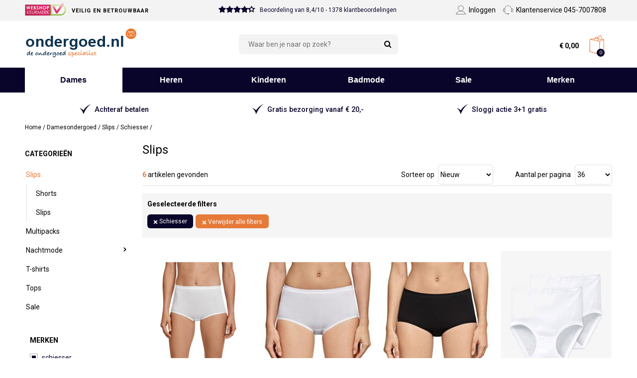

--- FILE ---
content_type: text/html; charset=utf-8
request_url: https://www.ondergoed.nl/damesondergoed/slips/schiesser/
body_size: 15301
content:
<!DOCTYPE html> <!--[if IE 8]><html class="no-js lt-ie9" dir="ltr"> <![endif]--> <!--[if (!IE)|(gt IE 8)]><!--> <html class="no-js" dir="ltr" lang="nl"> <!--<![endif]--> <head> <script>(function(){function t(t,e,r){if("cookie"===t){var n=document.cookie.split(";");for(var o=0;o<n.length;o++){var i=n[o].split("=");if(i[0].trim()===e)return i[1]}}else if("localStorage"===t)return localStorage.getItem(e);else if("jsVariable"===t)return window[e];else console.warn("invalid uid source",t)}function e(e,r,n){var o=document.createElement("script");o.async=!0,o.src=r,e.insertBefore(o,n)}function r(r,n,o,i,a){var c,s=!1;try{var u=navigator.userAgent,f=/Version\/([0-9\._]+)(.*Mobile)?.*Safari.*/.exec(u);f&&parseFloat(f[1])>=16.4&&(c=t(o,i,""),s=!0)}catch(t){console.error(t)}var l=window[a]=window[a]||[];l.push({"gtm.start":(new Date).getTime(),event:"gtm.js"});var g=r+"/Sk02QkZTJmVu.js?tg="+n+(s?"&enableCK=true":"")+(c?"&mcookie="+encodeURIComponent(c):""),d=document.getElementsByTagName("script")[0];e(d.parentNode,g,d)}r('https://tagging.ondergoed.nl',"M7CQPHNS","cookie","_taggingmk","dataLayer")})();</script> <script defer src="https://tagging.ondergoed.nl/user-data-minified.js"></script> <title> Schiesser Damesondergoed - Slips - Online kopen bij Ondergoed.nl </title> <!--
	Copyright © 2025 Divide
	URL:      https://www.divide.nl
	E-mail:   info@divide.nl

	Gehele of gedeeltelijke overname, plaatsing op andere sites,
	verveelvoudiging op welke andere wijze ook en/of commercieel gebruik
	van deze webpagina alleen na schriftelijke toestemming van ondergoed.nl.
	--> <meta charset="utf-8" /> <!--[if IEMobile]><meta http-equiv="cleartype" content="on" /><![endif]--> <meta name="viewport" content="width=device-width, initial-scale=1.0" /><link href="https://fonts.googleapis.com/css?family=Roboto:100,100i,300,300i,400,400i,500,500i,700,700i,900,900i" rel="stylesheet" /> <link rel="canonical" href="https://www.ondergoed.nl/damesondergoed/slips/schiesser/" /> <script type="application/ld+json"> {
  "@context": "http://schema.org",
  "@type": "WebPage"
} </script> <link rel="shortcut icon" type="image/x-icon" href="/themes/1002/images/favicon.ico"> <!--[if lt IE 9]> <link type="text/css" rel="stylesheet" href="/css/ie.less"><script src="/js/respond.js" type="text/javascript"></script> <![endif]--> <link type="text/css" rel="stylesheet" href="/css/styles-1002.min.css?v=639006403768207623"> <link type="text/css" rel="stylesheet" href="/css/plugins/nouislider.less"> <link href="//fonts.googleapis.com/css?family=Open+Sans:400,600" rel="stylesheet" /><link type="text/css" rel="stylesheet" href="/css/--defaultStyles--.less"> <script type="text/javascript"> var _root = "/",
            _shopName = "ondergoed.nl",
            LANG_ERROR = "Er is een fout opgetreden",
            LANG_ADD_TO_FAVORITES = "Voeg toe aan favorieten",
            LANG_REMOVE_FROM_FAVORITES = "Verwijderen uit favorieten",
            LANG_LOADING = "De data wordt geladen, een moment geduld alstublieft",
            LANG_ALL_FILTERS = "Meer filters",
            LANG_LESS_FILTERS = "Minder filters",
            LANG_CHOOSE_COLOR = "Kies een kleur om door te gaan",
            LANG_CHOOSE_SIZE = "Kies een maat om door te gaan",
            LANG_CHOOSE_SIZE_NOSIZE = "U heeft geen maat gekozen, kies uw maat om dit product te bestellen",
            LANG_CHOOSE_AMOUNT = "Kies een aantal om door te gaan",
            LANG_CHOOSE_BRANCH = "Kies een locatie om verder te gaan",
            LANG_COOKIE_SETTINGS = "Cookie instellingen",
            LANG_ORDER_ERROR = "Er is een fout opgetreden bij het opslaan van de bestelling",
            LANG_ADD_TO_BASKET = "In winkelwagen",
            LANG_OUTOFSTOCK = "Dit artikel is niet meer op voorraad",
            LANG_NO_ARTICLE_SELECTED = "U heeft geen artikelen geselecteerd. Selecteer uw maat om het artikel toe te voegen.",
            LANG_PREVIOUS = "Vorige",
            LANG_SHOWALL = "Toon alles",
            LANG_FILTERONPRICE = "Filter op prijs",
            LANG_SearchCustomer = "Klant zoeken",
            LANG_LoginAsCustomer = "Inloggen als klant";

        var checkoutURL = 'winkelwagen/';
        var sConfigURL = _root + 'pages/ajax/product_configitems.aspx';
        var price_currency = 'EUR';
        var pro6pp_auth_key = "iKOsmABgivwvuf3S";
        var google_maps_api_key = "";
        var shopping_cart_display = "dropdown";
        var brand_overview_display = "list";

        var sitesetting = {
            "inlinequickview": false,
            "lazyloading": false,
            "datalayers": true
        }; </script> <script type="text/javascript"> window.dataLayer = window.dataLayer || [];
    
                
                    dataLayer.push( {"actions":[{"page":{"title":"Schiesser Damesondergoed - Slips - Online kopen bij Ondergoed.nl","category":"Damesondergoed/Slips","type":"ProductOverview"}}]} ); </script> <script type="text/javascript" src="/js/scripts-min.js?v=639006403768207623"></script> <script src="https://use.fontawesome.com/42245ac5b8.js" async></script> <script type="text/javascript"> </script><meta name="description" content="Ben jij op zoek naar Schiesser Dames Slips? Op Ondergoed.nl vind je een zeer grote collectie Schiesser voor dames. Bekijk ons online lingerie- en ondergoed aanbod en bestel direct! ✓ Snelle levering ✓ Heel veel Top Merken ✓ Uitstekende service" /></head> <body id="responsiveMaster" class="productOverview LANG_nl-NL " data-refresher-scope="body" itemscope="" itemtype="http://schema.org/WebPage"> <!-- Google Tag Manager (noscript) --> <noscript><iframe src="https://tagging.ondergoed.nl/ns.html?id=GTM-M7CQPHNS" height="0" width="0" style="display:none;visibility:hidden"></iframe></noscript> <!-- End Google Tag Manager --> <script defer src="https://tagging.ondergoed.nl/adex.js"></script> <script defer src="https://tagging.ondergoed.nl/settings.js"></script> <script type="text/javascript"> window.dataLayer = window.dataLayer || [];
            
            dataLayer.push( {"actions":[{"page":{"title":"Schiesser Damesondergoed - Slips - Online kopen bij Ondergoed.nl","category":"Damesondergoed/Slips","type":""}}]} ); </script> <form method="post" action="./" id="Form1"> <div class="aspNetHidden"> <input type="hidden" name="__EVENTTARGET" id="__EVENTTARGET" value="" /> <input type="hidden" name="__EVENTARGUMENT" id="__EVENTARGUMENT" value="" /> <input type="hidden" name="__LASTFOCUS" id="__LASTFOCUS" value="" /> <input type="hidden" name="__VIEWSTATE" id="__VIEWSTATE" value="yZsPdsFzxtHI8YNMsw4hNu+Is7hp+yBUwuzeh+dANSqYAzEhLc+1y5pg/ymkP+FYUY5sHn7VF6UrZCcURyMIyoJEY3dXPQw4mkXgu1KGUeuL/zen89pVMuPCWpzvZvse1NJXbuOxt8VzilrhZOTe3q+RP1dvfjrhEE0xyIBFbn+jmqKNN+PTjVAwop1cz7unei1ORX1Z2KZYfBvGbXuXdA+1dkgsyGIFsdpWWSaVMXC15ceAu1XN804U5Rna9aZfFxrXKoWpGPqGXMP6vxcoY0CsEyD4uBkwIZKEVbIh9lqO/[base64]/7b7KGArqTzQfjkt2MP1y2uDk2CRVG5UFDBh/I6FE8HLaDpiwLfpiKXu7Isa/1MgBMo8lLXFv/8Le8PCZstj3ldePkBJPD/hqq+JT1K0EfFua60PuI2DbgcGySL7mKW4uaI81qIT/ZZcnhrwkEjBH713SPmvLXjVNFJ2mKt7vKr2sjf9LpoVBPJHsj8IU4qpzuM/[base64]/Ix3vCNkn5WLSsxjx2ongJM80O+1ZdBktedGklA11KJK7U86P6o5RaG2JKk5ia3z7lg2ToH/Mz4mb+T9UsyEBngLELwIQot4xCfH8r+B1sex61/4UY81LweI1pzhl1pFFhxLviR/UJPTrUehRP7XcOQmLINK0eDhRdL1km/cZ4ztxwvn4RwJoDCm2/pLzLUE0kp5oB4aPa0Ih2Zsb1kYNfZdl5Mc+6TbbFjnw9SArAWcop6uzh92Qtl2jbL48lnZPsZ0uwp4/BS8nLLHC2O0oOMSGbV5r06iX6r2xgCG7+CbeDicFfTRe+Pe0GMCRAi/+4oM5hSq9/okNj0J9xuHB/6OVMqNfwu3sz6VuP1PsqXbLtwpZRCcQPXu1hfd4Nm18xukuIiq9hsTfFnmTNPtsV3DT+Q/PJhLp4NxVuMVXdjLcqYA80y0Aoj6rgeuBCBKdAhcFj9pybAt5VuqvAkCBWwxCGLL6+dW4ts2Ygx0s4zmyjijdLnL7+LAhO7VBQcGwPxNZ6JXYxqDQipiudq1Vo7gIAqwzjdBh/ZYGf6s17L5pKQO6JS/KZfvnhYQFYnDGP5cOpndlv+Dx8ESb4388e6dwM2iNTnC34XwRAUxiLTYlwhpEvnQjUa40blMw2io8uVf3YSeYCOEsUNSCnvk7dT5LdYPZ1zjwnlkq3CJzf55SQHnkOQmcHEhJWgP42crOutYvB4U0Kc+vUFQHrHZn6OVEzKPkULMw+JYAPV0buEFII/XWNqoNYpN0ZDpKQf0EHeN5DBGWAebXeyY6dwf/dLaW7Ju1btvCzoIBZDIaTCpAXyYmqnN8pu9RIt/[base64]/6X51EZC1voUH5v0ZEuX91sZYUUpt+uuOIzawWz/e/1Z1nEMMWtcm6y/3v1qKNMD7aPh4Kg6PALCr17grTgFsPJZjGghhdz7htCJMvUFLOOOy7BGDnhnVFqPfNpvqV2CMlXjGcX6q8Ki4jRMQ9uLqNFOhJEYKCXhDnlacM8qz/UqSYITAjP64WZawNGHow/2DYXdvfBrPijlS0rSvc9VkSdifDRaphpxP1sM7Cw95gmF/DV+bikdPMc=" /> </div> <script type="text/javascript"> //<![CDATA[
var theForm = document.forms['Form1'];
if (!theForm) {
    theForm = document.Form1;
}
function __doPostBack(eventTarget, eventArgument) {
    if (!theForm.onsubmit || (theForm.onsubmit() != false)) {
        theForm.__EVENTTARGET.value = eventTarget;
        theForm.__EVENTARGUMENT.value = eventArgument;
        theForm.submit();
    }
}
//]]> </script> <script src="/WebResource.axd?d=pynGkmcFUV13He1Qd6_TZAGQ95kRep-fspJRO_yV1JYUyhHY1l3WnPlGgChGjryEXvYMmm-TV5rHtHljhC74aA2&amp;t=638901608248157332" type="text/javascript"></script> <script src="/ScriptResource.axd?d=D9drwtSJ4hBA6O8UhT6CQpCT4GyroaYxB_miZCyidtuUc4SdZKjy5MrR56LnhtHL3cDMzth3eS574xrKF6J4n04SXZf_m-jznQuUB2w5GXinpUBzihMtAPb9YwilcKeSnqkh0p83xLkYdHZzr9t9wslv3gJ2nD-LfvoL70ObLZI1&amp;t=5c0e0825" type="text/javascript"></script> <script type="text/javascript"> //<![CDATA[
if (typeof(Sys) === 'undefined') throw new Error('ASP.NET Ajax client-side framework failed to load.');
//]]> </script> <script src="/ScriptResource.axd?d=JnUc-DEDOM5KzzVKtsL1tXuXPp7DQeACYcoLl1RQQeMFz2vEiDsVuDnpwZDDuyPCMBU2jD70qUZ2jyYfgMS3Xb1XsFUNIAiUhE5WoivuWxpB8O3zc-ZTkHVX6jfdB9qHQMNJYnWFOjsNovsqAsJfLM3Usr5LC0hO77y5Wqrw4KOClQt7aA4UXX3o7p1RtWJ10&amp;t=5c0e0825" type="text/javascript"></script> <script type="text/javascript"> //<![CDATA[
Sys.WebForms.PageRequestManager._initialize('ctl00$ScriptManager', 'Form1', [], [], [], 90, 'ctl00');
//]]> </script> <header id="header"> <div id="topNav" class="showOnDesktop"> <div class="container"> <div id="keurmerkContainer"> <span class="keurmerkLogo"></span><span class="keurmerkText">Veilig en betrouwbaar</span> </div> <div id="kiyoh"> <a href="https://www.kiyoh.com/reviews/1043815/ondergoed_nl" id="kiyohratings" class="ratingStarsWrap" target="_blank"> <div class="ratingStars"> <div class="rating"> <div class="score" style="width: 84%;"></div> </div> <span class="text">Beoordeling van </span><span>8,4/10 - 1378 klantbeoordelingen</span> </div> </a> </div> <div id="rightBar"> <div id="utilNav" class="showOnDesktop"> <ul class="ul-1 col-1"> <li class="li-1 p-1208 first last"> <a class="a-1" href="/klantenservice/" title="Klantenservice 045-7007808"> Klantenservice 045-7007808 </a> </li> </ul> </div> <div id="memberNav" class="showOnDesktop"> <ul id="LoggedOutOptions"> <li> <a href="/account/inloggen.html">Inloggen</a></li> </ul> </div> </div> </div> </div> <div class="header__main container"> <a id="top" href="#"></a> <a id="logo" title="ondergoed.nl" href="/"> <img src="/themes/1002/images/logo.png" alt="ondergoed.nl" width="188" height="51" /> </a> <div id="searchNav"> <a id="searchToggle" href="#" class="showOnMobile showOnTablet"></a> <div id="searchDropdown"> <div class="arrow"></div> <section id="searchBlock" class="searchContainer hasSubmitButton" role="search"> <h2 class="hidden">Zoeken</h2> <section data-autocomplete="container" role="search" data-arrow-navigation-scope> <input name="ctl00$ctl25$SearchQuery" maxlength="100" id="ctl25_SearchQuery" class="shadow" Type="search" data-autocomplete="search" data-arrow-navigation-input="" placeholder="Waar ben je naar op zoek?" /> <input type="submit" name="ctl00$ctl25$SubmitQuery" value="Zoeken" id="ctl25_SubmitQuery" class="bttn" data-autocomplete="submit" /> <ul class="autocompleteResults" data-autocomplete="results" data-arrow-navigation-container></ul> </section> </section> </div> </div> <div id="shoppingBag"> <a id="ShoppingCart" class="aspNetDisabled"> <div id="amountWrapper"> <span id="ShoppingCartCount">0</span><span id="ShoppingCartCountQualifier"></span> </div> <span id="shoppingcartTotal" class="showOnDesktop"> <span id="CartPrice"><span class="valuta">&euro;&nbsp;</span><span class="main">0</span><span class="separator">,</span><span class="cents">00</span></span> </span> </a> <div id="basketPanel" data-role="basketPanel"> <div class="arrow"></div> <div data-role="basketPanel-content"></div> </div> </div> <a href="#" id="menuToggle" class="showOnMobile showOnTablet" title="Menu" data-mobile-panel-toggle="mobileNavPanel">Menu</a> </div> <div id="globalNavWrapper"> <nav id="globalNav"> <div id="navContainer" data-refresher-key="master-navigation" data-name> <div id="CategoryNav" class="NavSixItems"> <ul class="ul-1 col-1"> <li class="li-1 f-487 active first more"> <a class="a-1" href="/damesondergoed/" title="Dames"> Dames </a> <ul class="ul-2 col-1"> <li class="li-2 p-1574 first"> <a class="a-2" href="/damesondergoed/bh-s/" title="Bh's"> Bh's </a> </li> <li class="li-2 p-1570"> <a class="a-2" href="/damesondergoed/slips/slips/" title="Slips"> Slips </a> </li> <li class="li-2 p-1571"> <a class="a-2" href="/damesondergoed/slips/strings/" title="Strings"> Strings </a> </li> <li class="li-2 p-1572"> <a class="a-2" href="/damesondergoed/slips/shorts/" title="Shorts"> Shorts </a> </li> <li class="li-2 p-1210"> <a class="a-2" href="/damesondergoed/slips/hipsters/" title="Hipsters"> Hipsters </a> </li> <li class="li-2 p-1577"> <a class="a-2" href="/damesondergoed/corrigerend-ondergoed/" title="Corrigerend ondergoed"> Corrigerend ondergoed </a> </li> <li class="li-2 p-2406"> <a class="a-2" href="/damesondergoed/multipacks/" title="Multipacks"> Multipacks </a> </li> <li class="li-2 p-1581"> <a class="a-2" href="/damesondergoed/badmode/" title="Badmode"> Badmode </a> </li> <li class="li-2 p-1578"> <a class="a-2" href="/damesondergoed/nachtmode/" title="Nachtmode"> Nachtmode </a> </li> <li class="li-2 p-1580"> <a class="a-2" href="/damesondergoed/homewear/" title="Homewear"> Homewear </a> </li> <li class="li-2 p-1576"> <a class="a-2" href="/damesondergoed/longsleeves/" title="Longsleeves"> Longsleeves </a> </li> <li class="li-2 p-1575"> <a class="a-2" href="/damesondergoed/T-shirts/" title="T-shirts"> T-shirts </a> </li> <li class="li-2 p-1573"> <a class="a-2" href="/damesondergoed/tops/" title="Tops"> Tops </a> </li> <li class="li-2 p-1579 last"> <a class="a-2" href="/damesondergoed/thermo-ondergoed/" title="Thermo Ondergoed"> Thermo Ondergoed </a> </li> </ul> </li> <li class="li-1 f-599 more"> <a class="a-1" href="/herenondergoed/" title="Heren"> Heren </a> </li> <li class="li-1 f-600 more"> <a class="a-1" href="/kinderondergoed/" title="Kinderen"> Kinderen </a> </li> <li class="li-1 f-833 more"> <a class="a-1" href="/badmode/" title="Badmode"> Badmode </a> </li> <li class="li-1 f-602 more"> <a class="a-1" href="/sale/" title="Sale"> Sale </a> </li> <li class="li-1 f-605 last more"> <a class="a-1" href="/merken/" title="Merken"> Merken </a> </li> </ul> </div> <div id="extraMenuNav"> </div> </div> <div id="submenuContainer" class="hidden"> <div class="navSubContainer" data-index="0"> <div class="navSub"> <div class="navSubInner"> <div class="column categoryCol"> <span class="title"> Categorieën </span> <ul class="ul-1 col-1"> <li class="li-1 p-1574 first"> <a class="a-1" href="/damesondergoed/bh-s/" title="Bh's"> Bh's </a> </li> <li class="li-1 p-1570"> <a class="a-1" href="/damesondergoed/slips/slips/" title="Slips"> Slips </a> </li> <li class="li-1 p-1571"> <a class="a-1" href="/damesondergoed/slips/strings/" title="Strings"> Strings </a> </li> <li class="li-1 p-1572"> <a class="a-1" href="/damesondergoed/slips/shorts/" title="Shorts"> Shorts </a> </li> <li class="li-1 p-1210"> <a class="a-1" href="/damesondergoed/slips/hipsters/" title="Hipsters"> Hipsters </a> </li> <li class="li-1 p-1577"> <a class="a-1" href="/damesondergoed/corrigerend-ondergoed/" title="Corrigerend ondergoed"> Corrigerend ondergoed </a> </li> <li class="li-1 p-2406"> <a class="a-1" href="/damesondergoed/multipacks/" title="Multipacks"> Multipacks </a> </li> <li class="li-1 p-1581"> <a class="a-1" href="/damesondergoed/badmode/" title="Badmode"> Badmode </a> </li> <li class="li-1 p-1578"> <a class="a-1" href="/damesondergoed/nachtmode/" title="Nachtmode"> Nachtmode </a> </li> <li class="li-1 p-1580"> <a class="a-1" href="/damesondergoed/homewear/" title="Homewear"> Homewear </a> </li> <li class="li-1 p-1576"> <a class="a-1" href="/damesondergoed/longsleeves/" title="Longsleeves"> Longsleeves </a> </li> <li class="li-1 p-1575"> <a class="a-1" href="/damesondergoed/T-shirts/" title="T-shirts"> T-shirts </a> </li> <li class="li-1 p-1573"> <a class="a-1" href="/damesondergoed/tops/" title="Tops"> Tops </a> </li> <li class="li-1 p-1579 last"> <a class="a-1" href="/damesondergoed/thermo-ondergoed/" title="Thermo Ondergoed"> Thermo Ondergoed </a> </li> </ul> </div> <div class="column brandCol"> <span class="title"> Merken </span> <ul class="ul-1 col-1"> <li class="li-1 p-2118 first"> <a class="a-1" href="/calvin-klein/" title="Calvin Klein"> Calvin Klein </a> </li> <li class="li-1 p-2115"> <a class="a-1" href="/chantelle/" title="Chantelle"> Chantelle </a> </li> <li class="li-1 p-2119"> <a class="a-1" href="/simone-perele/" title="Simone Pérèle "> Simone Pérèle </a> </li> <li class="li-1 p-2117"> <a class="a-1" href="/marie-jo/" title="Marie Jo"> Marie Jo </a> </li> <li class="li-1 p-2112"> <a class="a-1" href="/primadonna/" title="PrimaDonna"> PrimaDonna </a> </li> <li class="li-1 p-2107"> <a class="a-1" href="/mey/" title="Mey"> Mey </a> </li> <li class="li-1 p-2114"> <a class="a-1" href="/ringella/" title="Ringella"> Ringella </a> </li> <li class="li-1 p-2110"> <a class="a-1" href="/pastunette/" title="Pastunette"> Pastunette </a> </li> <li class="li-1 p-2113"> <a class="a-1" href="/schiesser/" title="Schiesser"> Schiesser </a> </li> <li class="li-1 p-2105"> <a class="a-1" href="/sloggi/" title="Sloggi"> Sloggi </a> </li> <li class="li-1 p-2109"> <a class="a-1" href="/triumph/" title="Triumph"> Triumph </a> </li> <li class="li-1 p-2108"> <a class="a-1" href="/ten-cate/" title="ten Cate"> ten Cate </a> </li> <li class="li-1 p-2116 last"> <a class="a-1" href="/merken/" title="Meer merken"> Meer merken </a> </li> </ul> </div> <div class="clear"></div> </div> </div> </div> <div class="navSubContainer" data-index="1"> <div class="navSub"> <div class="navSubInner"> <div class="column categoryCol"> <span class="title"> Categorieën </span> <ul class="ul-1 col-1"> <li class="li-1 p-2407 first"> <a class="a-1" href="/herenondergoed/multipacks/" title="Multipacks"> Multipacks </a> </li> <li class="li-1 p-1585"> <a class="a-1" href="/herenondergoed/boxershorts/" title="Boxershorts"> Boxershorts </a> </li> <li class="li-1 p-1590"> <a class="a-1" href="/herenondergoed/shirts/hemden/" title="Hemden"> Hemden </a> </li> <li class="li-1 p-1591"> <a class="a-1" href="/herenondergoed/homewear/" title="Homewear"> Homewear </a> </li> <li class="li-1 p-1589"> <a class="a-1" href="/herenondergoed/longsleeves/" title="Longsleeves"> Longsleeves </a> </li> <li class="li-1 p-1592"> <a class="a-1" href="/herenondergoed/nachtmode/" title="Nachtmode"> Nachtmode </a> </li> <li class="li-1 p-1587"> <a class="a-1" href="/herenondergoed/shirts/" title="Shirts"> Shirts </a> </li> <li class="li-1 p-1583"> <a class="a-1" href="/herenondergoed/slips/" title="Slips"> Slips </a> </li> <li class="li-1 p-1586"> <a class="a-1" href="/herenondergoed/strings/" title="Strings"> Strings </a> </li> <li class="li-1 p-1588"> <a class="a-1" href="/herenondergoed/T-shirts/" title="T-shirts"> T-shirts </a> </li> <li class="li-1 p-1594"> <a class="a-1" href="/herenondergoed/thermo-ondergoed/" title="Thermo Ondergoed"> Thermo Ondergoed </a> </li> <li class="li-1 p-1593 last"> <a class="a-1" href="/herenondergoed/zwembroeken/" title="Zwembroeken"> Zwembroeken </a> </li> </ul> </div> <div class="column brandCol"> <span class="title"> Merken </span> <ul class="ul-1 col-1"> <li class="li-1 p-2125 first"> <a class="a-1" href="/herenondergoed/ten-cate/" title="ten Cate"> ten Cate </a> </li> <li class="li-1 p-2121"> <a class="a-1" href="/bjorn-borg/" title="Björn Borg"> Björn Borg </a> </li> <li class="li-1 p-2128"> <a class="a-1" href="/calvin-klein/" title="Calvin Klein"> Calvin Klein </a> </li> <li class="li-1 p-2129"> <a class="a-1" href="/muchachomalo/" title="Muchachomalo"> Muchachomalo </a> </li> <li class="li-1 p-2127"> <a class="a-1" href="/tommy-hilfiger/" title="Tommy Hilfiger"> Tommy Hilfiger </a> </li> <li class="li-1 p-2120"> <a class="a-1" href="/schiesser/" title="Schiesser"> Schiesser </a> </li> <li class="li-1 p-2123"> <a class="a-1" href="/hom/" title="HOM"> HOM </a> </li> <li class="li-1 p-2106"> <a class="a-1" href="/sloggi/" title="Sloggi"> Sloggi </a> </li> <li class="li-1 p-2122"> <a class="a-1" href="/mey/" title="Mey"> Mey </a> </li> <li class="li-1 p-2124"> <a class="a-1" href="/puma/" title="Puma"> Puma </a> </li> <li class="li-1 p-2126"> <a class="a-1" href="/levi-s/" title="Levi's"> Levi's </a> </li> <li class="li-1 p-2132 last"> <a class="a-1" href="/merken/" title="Meer merken"> Meer merken </a> </li> </ul> </div> <div class="clear"></div> </div> </div> </div> <div class="navSubContainer" data-index="2"> <div class="navSub"> <div class="navSubInner"> <div class="column categoryCol"> <span class="title"> Categorieën </span> <ul class="ul-1 col-1"> <li class="li-1 p-2386 first"> <a class="a-1" href="/kinderondergoed/jongensondergoed/" title="Jongensondergoed"> Jongensondergoed </a> </li> <li class="li-1 p-2387 last"> <a class="a-1" href="/kinderondergoed/meisjesondergoed/" title="Meisjesondergoed"> Meisjesondergoed </a> </li> </ul> </div> <div class="column brandCol"> <span class="title"> Merken </span> </div> <div class="clear"></div> </div> </div> </div> <div class="navSubContainer" data-index="3"> <div class="navSub"> <div class="navSubInner"> <div class="column categoryCol"> <span class="title"> Categorieën </span> <ul class="ul-1 col-1"> <li class="li-1 p-2319 first"> <a class="a-1" href="/herenondergoed/zwembroeken/" title="Heren"> Heren </a> </li> <li class="li-1 p-2318"> <a class="a-1" href="/damesondergoed/badmode/" title="Dames"> Dames </a> </li> <li class="li-1 p-2320"> <a class="a-1" href="/kinderondergoed/jongensondergoed/zwembroeken/" title="Jongens"> Jongens </a> </li> <li class="li-1 p-2321 last"> <a class="a-1" href="/kinderondergoed/meisjesondergoed/badmode/" title="Meisjes"> Meisjes </a> </li> </ul> </div> <div class="clear"></div> </div> </div> </div> <div class="navSubContainer" data-index="4"> <div class="navSub"> <div class="navSubInner"> <div class="column categoryCol"> <span class="title"> Categorieën </span> <ul class="ul-1 col-1"> <li class="li-1 p-1626 first"> <a class="a-1" href="/sale/dames/" title="Dames"> Dames </a> </li> <li class="li-1 p-1627"> <a class="a-1" href="/sale/heren/" title="Heren"> Heren </a> </li> <li class="li-1 p-1628 last"> <a class="a-1" href="/sale/kinderen/" title="Kinderen"> Kinderen </a> </li> </ul> </div> <div class="clear"></div> </div> </div> </div> <div class="navSubContainer" data-index="5"> <div class="navSub"> <div class="navSubInner"> <div class="column categoryCol"> <span class="title"> Categorieën </span> <ul class="ul-1 col-1"> <li class="li-1 p-2068 first"> <a class="a-1" href="/ten-cate/" title="ten Cate"> ten Cate </a> </li> <li class="li-1 p-1635"> <a class="a-1" href="/calvin-klein/" title="Calvin Klein"> Calvin Klein </a> </li> <li class="li-1 p-1631"> <a class="a-1" href="/alan-red/" title="Alan Red"> Alan Red </a> </li> <li class="li-1 p-2063"> <a class="a-1" href="/bjorn-borg/" title="Bjorn Borg"> Bjorn Borg </a> </li> <li class="li-1 p-1987"> <a class="a-1" href="/chantelle/" title="Chantelle"> Chantelle </a> </li> <li class="li-1 p-1637"> <a class="a-1" href="/felina/" title="Felina"> Felina </a> </li> <li class="li-1 p-1634"> <a class="a-1" href="/hom/" title="HOM"> HOM </a> </li> <li class="li-1 p-2065"> <a class="a-1" href="/marie-jo/" title="Marie Jo"> Marie Jo </a> </li> <li class="li-1 p-1632"> <a class="a-1" href="/mey/" title="Mey"> Mey </a> </li> <li class="li-1 p-2067"> <a class="a-1" href="/prima-donna/" title="PrimaDonna Twist"> PrimaDonna Twist </a> </li> <li class="li-1 p-1633"> <a class="a-1" href="/puma/" title="Puma"> Puma </a> </li> <li class="li-1 p-1988"> <a class="a-1" href="/primadonna/" title="PrimaDonna"> PrimaDonna </a> </li> <li class="li-1 p-1636"> <a class="a-1" href="/schiesser/" title="Schiesser"> Schiesser </a> </li> <li class="li-1 p-1630"> <a class="a-1" href="/sloggi/" title="Sloggi"> Sloggi </a> </li> <li class="li-1 p-2064"> <a class="a-1" href="/triumph/" title="Triumph"> Triumph </a> </li> <li class="li-1 p-1725 last"> <a class="a-1" href="/merken/" title="Meer merken"> Meer merken </a> </li> </ul> </div> <div class="clear"></div> </div> </div> </div> <div class="navSubContainer" data-index="6"> <div class="navSub"> <div class="navSubInner"> <div class="column categoryCol"> </div> <div class="clear"></div> </div> </div> </div> </div> </nav> </div> </header> <div id="shoppingBagPanel" class="mobilePanel lightScheme" data-mobile-panel-position="right" data-mobile-panel-name="shoppingBagPanel"> <div class="panel__container"> <div class="panel__header panel__header--border"> <a href="#" class="close" data-mobile-panel-toggle="shoppingBagPanel"></a> Winkelwagen </div> <div class="shoppingBagPanel__wrapper"> <div class="shoppingBagPanel__content" data-role="basketPanel"> <div data-role="basketPanel-content"></div> </div> </div> </div> </div> <div id="mobileNav" class="mobileMenu mobilePanel" data-mobile-panel-position="left" data-mobile-panel-name="mobileNavPanel" data-mobile-panel-mq-max-width="1023"> <div class="mobileSlidePanel" data-panel="0" id="mobileSlidePanel--0"> <div id="accountLinks"></div> <span class="panelTitle noMargin"> Menu</span> </div> </div> <div class="mobilePanel" data-mobile-panel-position="right" data-mobile-panel-name="filtersPanel" data-mobile-panel-mq-max-width="1023"> <div class="panel__container"> <div class="panel__header"> <a href="#" class="close" data-mobile-panel-toggle="filtersPanel"></a> Filters </div> <div class="panel__content" data-mobile-panel-content="productFilters"> <div data-refresher-key="product-overview-filters-selected-items" data-name> <div class="selectedFilters"> <h3>Geselecteerde filters</h3> <ul class="ul-1"> <li class="li-1 active  " data-search-role="item"> <a
            href="/damesondergoed/slips/"
            title="Schiesser" 
            class="a-1 active "
            
            data-search-role="title"
        > Schiesser </a> </li> </ul> <a  href="/damesondergoed/slips/"
            class="removeAllFilters bttn block"
            
            > Verwijder alle filters </a> </div> </div> </div> <div class="panel__footer"> <a class="bttn close" href="#" data-mobile-panel-toggle="filtersPanel" data-refresher-key="product-count" data-name> <span class="productCount"> toon <span class="count">6</span> artikelen gevonden </span> </a> </div> </div> </div> <div class="mobilePanel lightScheme" data-mobile-panel-position="right" data-mobile-panel-name="overviewPanel" data-refresher-scope="overviewPanel"> <div class="panel__container"> <div class="panel__header panel__header--border"> <a href="#" class="close" data-mobile-panel-toggle="favoritesPanel"></a> Favorieten </div> <div class="panel__content"> <div data-refresher-key="product-favorite-panel" data-name> <div class="mobileFiltersMain productFilters" data-refresher-trigger="refreshFavoritesPanel" data-refresher-object> <div class="productItemList"> </div> </div> </div> </div> </div> </div> <div id="pageContainer" data-mobile-panel-container> <div class="container"> <div class="uspWrapper"> <ul id="usp"> <ul class="ul-1 col-1"> <li class="li-1 p-2135 first"> <a class="a-1" href="/klantenservice/betalen.html" title="Achteraf betalen"> Achteraf betalen </a> </li> <li class="li-1 p-2009"> <a class="a-1" href="/klantenservice/bezorgen-en-levertijd.html" title="Gratis bezorging vanaf € 20,-"> Gratis bezorging vanaf € 20,- </a> </li> <li class="li-1 p-2378 last"> <a class="a-1" href="/aanbiedingen/sloggi-actie/" title="Sloggi actie 3+1 gratis"> Sloggi actie 3+1 gratis </a> </li> </ul> </ul> </div> <nav id="breadcrumbs" class="showOnDesktop" itemprop="breadcrumb"> <span><span><a title="Home" href="/"><span>Home</span></a></span><span> / </span><span><a title="Damesondergoed" href="/damesondergoed/"><span>Damesondergoed</span></a></span><span> / </span><span><a title="Slips" href="/damesondergoed/slips/"><span>Slips</span></a></span><span> / </span><span><a title="Schiesser" href="/damesondergoed/slips/schiesser/"><span>Schiesser</span></a></span><span> / </span></span> </nav> </div> <div id="cols" class="container"> <aside id="sidecol"> <div class="productFilters" data-filters-panel-container> <div class="item category filter-category 
                 hasSelectedItems hasActive text
                 isSingleSelect"
    data-label="Categorieën"
    data-more="Meer categorieën"
    data-less="Minder categorieën"
    data-collapsedShowAmount="0"> <h2>Categorieën</h2> <div class="filterContainer"> <div data-refresher-key="product-overview-filters-group-category filter-category"> <ul class="ul-1 " data-search-target="searchCategory filter-category""> <li class="li-1 active  more " data-search-role="item"> <a
            href="/damesondergoed/slips/schiesser/"
            title="Slips" 
            class="a-1 active "
            
            data-search-role="title"
        > Slips </a> <ul class="ul-2 "> <li class="li-2  " data-search-role="item"> <a
            href="/damesondergoed/slips/shorts/schiesser/"
            title="Shorts" 
            class="a-2  "
            
            data-search-role="title"
        > Shorts </a> </li> <li class="li-2  " data-search-role="item"> <a
            href="/damesondergoed/slips/slips/schiesser/"
            title="Slips" 
            class="a-2  "
            
            data-search-role="title"
        > Slips </a> </li> </ul> </li> <li class="li-1  " data-search-role="item"> <a
            href="/damesondergoed/multipacks/schiesser/"
            title="Multipacks" 
            class="a-1  "
            
            data-search-role="title"
        > Multipacks </a> </li> <li class="li-1  more " data-search-role="item"> <a
            href="/damesondergoed/nachtmode/schiesser/"
            title="Nachtmode" 
            class="a-1  "
            
            data-search-role="title"
        > Nachtmode </a> <ul class="ul-2 "> <li class="li-2  " data-search-role="item"> <a
            href="/damesondergoed/nachtmode/pyjama-s/schiesser/"
            title="Pyjama's" 
            class="a-2  "
            
            data-search-role="title"
        > Pyjama's </a> </li> <li class="li-2  " data-search-role="item"> <a
            href="/damesondergoed/nachtmode/nachthemden/schiesser/"
            title="Nachthemden" 
            class="a-2  "
            
            data-search-role="title"
        > Nachthemden </a> </li> <li class="li-2  " data-search-role="item"> <a
            href="/damesondergoed/nachtmode/badjassen/schiesser/"
            title="Badjassen" 
            class="a-2  "
            
            data-search-role="title"
        > Badjassen </a> </li> </ul> </li> <li class="li-1  " data-search-role="item"> <a
            href="/damesondergoed/t-shirts/schiesser/"
            title="T-shirts" 
            class="a-1  "
            
            data-search-role="title"
        > T-shirts </a> </li> <li class="li-1  " data-search-role="item"> <a
            href="/damesondergoed/tops/schiesser/"
            title="Tops" 
            class="a-1  "
            
            data-search-role="title"
        > Tops </a> </li> <li class="li-1  " data-search-role="item"> <a
            href="/damesondergoed/sale/schiesser/"
            title="Sale" 
            class="a-1  "
            
            data-search-role="title"
        > Sale </a> </li> </ul> </div> </div> </div> <div class="item brand 
                 hasSelectedItems hasActive text
                 isMultiSelect  isCollapsible"
    data-label="Merken"
    data-more="Meer merken"
    data-less="Minder merken"
    data-collapsedShowAmount="5"> <h2>Merken</h2> <div class="filterContainer"> <div data-refresher-key="product-overview-filters-group-brand"> <ul class="ul-1 " data-search-target="searchBrand""> <li class="li-1 active  " data-search-role="item"> <a
            href="/damesondergoed/slips/"
            title="Schiesser" 
            class="a-1 active "
            
            data-search-role="title"
        > Schiesser </a> </li> <li class="li-1  " data-search-role="item"> <a
            href="/damesondergoed/slips/schiesser/?filteritem=135607"
            title="Anita" 
            class="a-1  "
            
            data-search-role="title"
        > Anita </a> </li> <li class="li-1  " data-search-role="item"> <a
            href="/damesondergoed/slips/schiesser/?filteritem=44518"
            title="Aubade" 
            class="a-1  "
            
            data-search-role="title"
        > Aubade </a> </li> <li class="li-1  " data-search-role="item"> <a
            href="/damesondergoed/slips/schiesser/?filteritem=103575"
            title="Calvin Klein" 
            class="a-1  "
            
            data-search-role="title"
        > Calvin Klein </a> </li> <li class="li-1  " data-search-role="item"> <a
            href="/damesondergoed/slips/schiesser/?filteritem=44643"
            title="Chantelle" 
            class="a-1  "
            
            data-search-role="title"
        > Chantelle </a> </li> <li class="li-1  " data-search-role="item"> <a
            href="/damesondergoed/slips/schiesser/?filteritem=44646"
            title="Chicamala" 
            class="a-1  "
            
            data-search-role="title"
        > Chicamala </a> </li> <li class="li-1  " data-search-role="item"> <a
            href="/damesondergoed/slips/schiesser/?filteritem=44796"
            title="Felina" 
            class="a-1  "
            
            data-search-role="title"
        > Felina </a> </li> <li class="li-1  " data-search-role="item"> <a
            href="/damesondergoed/slips/schiesser/?filteritem=164397"
            title="LingaDore" 
            class="a-1  "
            
            data-search-role="title"
        > LingaDore </a> </li> <li class="li-1  " data-search-role="item"> <a
            href="/damesondergoed/slips/schiesser/?filteritem=137073"
            title="Lisca" 
            class="a-1  "
            
            data-search-role="title"
        > Lisca </a> </li> <li class="li-1  " data-search-role="item"> <a
            href="/damesondergoed/slips/schiesser/?filteritem=45065"
            title="Marie Jo" 
            class="a-1  "
            
            data-search-role="title"
        > Marie Jo </a> </li> <li class="li-1  " data-search-role="item"> <a
            href="/damesondergoed/slips/schiesser/?filteritem=46910"
            title="Marlies Dekkers" 
            class="a-1  "
            
            data-search-role="title"
        > Marlies Dekkers </a> </li> <li class="li-1  " data-search-role="item"> <a
            href="/damesondergoed/slips/schiesser/?filteritem=45100"
            title="Mey" 
            class="a-1  "
            
            data-search-role="title"
        > Mey </a> </li> <li class="li-1  " data-search-role="item"> <a
            href="/damesondergoed/slips/schiesser/?filteritem=131534"
            title="Nina von C" 
            class="a-1  "
            
            data-search-role="title"
        > Nina von C </a> </li> <li class="li-1  " data-search-role="item"> <a
            href="/damesondergoed/slips/schiesser/?filteritem=45245"
            title="PrimaDonna" 
            class="a-1  "
            
            data-search-role="title"
        > PrimaDonna </a> </li> <li class="li-1  " data-search-role="item"> <a
            href="/damesondergoed/slips/schiesser/?filteritem=144699"
            title="Skiny" 
            class="a-1  "
            
            data-search-role="title"
        > Skiny </a> </li> <li class="li-1  " data-search-role="item"> <a
            href="/damesondergoed/slips/schiesser/?filteritem=46121"
            title="sloggi" 
            class="a-1  "
            
            data-search-role="title"
        > sloggi </a> </li> <li class="li-1  " data-search-role="item"> <a
            href="/damesondergoed/slips/schiesser/?filteritem=45417"
            title="Ten Cate" 
            class="a-1  "
            
            data-search-role="title"
        > Ten Cate </a> </li> <li class="li-1  " data-search-role="item"> <a
            href="/damesondergoed/slips/schiesser/?filteritem=46122"
            title="Triumph" 
            class="a-1  "
            
            data-search-role="title"
        > Triumph </a> </li> <li class="li-1  " data-search-role="item"> <a
            href="/damesondergoed/slips/schiesser/?filteritem=168776"
            title="Wacoal" 
            class="a-1  "
            
            data-search-role="title"
        > Wacoal </a> </li> </ul> </div> <a href="/damesondergoed/slips/" class="removeActiveFilterItems bttn block">Verwijder filter</a> </div> </div> <div class="item size 
                 text
                 isMultiSelect  isCollapsible"
    data-label="Maten"
    data-more="Meer maten"
    data-less="Minder maten"
    data-collapsedShowAmount="5"> <h2>Maten</h2> <div class="filterContainer"> <div data-refresher-key="product-overview-filters-group-size"> <ul class="ul-1 " data-search-target="searchSize""> <li class="li-1  " data-search-role="item"> <a
            href="/damesondergoed/slips/schiesser/?horiz=38"
            title="38" 
            class="a-1  "
            
            data-search-role="title"
        > 38 </a> </li> <li class="li-1  " data-search-role="item"> <a
            href="/damesondergoed/slips/schiesser/?horiz=40"
            title="40" 
            class="a-1  "
            
            data-search-role="title"
        > 40 </a> </li> <li class="li-1  " data-search-role="item"> <a
            href="/damesondergoed/slips/schiesser/?horiz=42"
            title="42" 
            class="a-1  "
            
            data-search-role="title"
        > 42 </a> </li> <li class="li-1  " data-search-role="item"> <a
            href="/damesondergoed/slips/schiesser/?horiz=44"
            title="44" 
            class="a-1  "
            
            data-search-role="title"
        > 44 </a> </li> <li class="li-1  " data-search-role="item"> <a
            href="/damesondergoed/slips/schiesser/?horiz=46"
            title="46" 
            class="a-1  "
            
            data-search-role="title"
        > 46 </a> </li> <li class="li-1  " data-search-role="item"> <a
            href="/damesondergoed/slips/schiesser/?horiz=48"
            title="48" 
            class="a-1  "
            
            data-search-role="title"
        > 48 </a> </li> <li class="li-1  " data-search-role="item"> <a
            href="/damesondergoed/slips/schiesser/?horiz=50"
            title="50" 
            class="a-1  "
            
            data-search-role="title"
        > 50 </a> </li> </ul> </div> </div> </div> <div class="item multipack 
                 text
                 isMultiSelect  isCollapsible"
    data-label="Multipack"
    data-more="Meer multipack"
    data-less="Minder multipack"
    data-collapsedShowAmount="5"> <h2>Multipack</h2> <div class="filterContainer"> <div data-refresher-key="product-overview-filters-group-multipack"> <ul class="ul-1 " data-search-target="searchMULTIPACK""> <li class="li-1  " data-search-role="item"> <a
            href="/damesondergoed/slips/schiesser/?filteritem=162121"
            title="2-PACK" 
            class="a-1  "
            
            data-search-role="title"
        > 2-PACK </a> </li> </ul> </div> </div> </div> <div class="item color 
                 text
                 isMultiSelect  isCollapsible"
    data-label="Kleuren"
    data-more="Meer kleuren"
    data-less="Minder kleuren"
    data-collapsedShowAmount="5"> <h2>Kleuren</h2> <div class="filterContainer"> <div data-refresher-key="product-overview-filters-group-color"> <ul class="ul-1 " data-search-target="searchColor""> <li class="li-1  " data-search-role="item"> <a
            href="/damesondergoed/slips/schiesser/?vert=39677"
            title="wit" 
            class="a-1  "
            
            data-search-role="title"
        > wit </a> </li> <li class="li-1  " data-search-role="item"> <a
            href="/damesondergoed/slips/schiesser/?vert=40589"
            title="zwart" 
            class="a-1  "
            
            data-search-role="title"
        > zwart </a> </li> </ul> </div> </div> </div> <div class="item price 
                 text
                 isSingleSelect"
    data-label="Prijzen"
    data-more="Meer prijzen"
    data-less="Minder prijzen"
    data-collapsedShowAmount="0"> <h2>Prijzen</h2> <div class="filterContainer"> <div data-pricefilter-role="container"> <div id="priceSlider" data-pricefilter-role="priceslider" data-pricefilter-button-visible="false" class="noUi-extended"></div> <div class="price-filter clearAfter" data-pricefilter-role="pricefilter"> <div class="minimalPrice"><input type="number" step="1" id="priceMin" data-pricefilter-value="priceMin"></div> <span>tot</span> <div class="maximumPrice"><input type="number" step="1" id="priceMax" data-pricefilter-value="priceMax"></div> <a href="#" class="filterPriceButton bttn" data-pricefilter-role="button">Ga</a> </div> </div> <div data-refresher-key="product-overview-filters-group-price"> <ul class="ul-1 " data-search-target="searchPrice""> <li class="li-1  " data-search-role="item"> <a
            href="/damesondergoed/slips/schiesser/?price=9-20"
            title="9-20" 
            class="a-1  "
            
            data-search-role="title"
        > <span data-pricefilter-role="option">9-20</span> </a> </li> <li class="li-1  " data-search-role="item"> <a
            href="/damesondergoed/slips/schiesser/?price=9-20"
            title="9-20" 
            class="a-1  "
            
            data-search-role="title"
        > <span data-pricefilter-role="option">9-20</span> </a> </li> </ul> </div> </div> </div> <div class="clear"></div> </div> </aside> <main id="content" class="content"> <div data-refresher-key="product-overview" data-name> <div class="overviewMeta clearAfter"> <div class="headingWrapper"> <h1>Slips</h1> <span class="productCount"> <span class="count">6</span> artikelen gevonden </span> </div> <div id="filterButtonWrapper"> <div class="filterButtons clearAfter"> <div class="pageFilterBlock sortByFilter"> <span>Sorteer op</span> <select name="ctl00$MainContent$ProductOverviewPreferencesControl$OrderByItem" onchange="javascript:setTimeout(&#39;__doPostBack(\&#39;ctl00$MainContent$ProductOverviewPreferencesControl$OrderByItem\&#39;,\&#39;\&#39;)&#39;, 0)" id="OrderByItem" class="orderByItem"> <option selected="selected" value="0">Nieuw</option> <option value="2">Prijs oplopend</option> <option value="3">Prijs aflopend</option> <option value="11">Korting</option> </select> </div> <div class="pageFilterBlock amountFilter"> <span class="showOnDesktop">Aantal per pagina</span> <select name="ctl00$MainContent$ProductOverviewPreferencesControl$PageSizeItem" onchange="javascript:setTimeout(&#39;__doPostBack(\&#39;ctl00$MainContent$ProductOverviewPreferencesControl$PageSizeItem\&#39;,\&#39;\&#39;)&#39;, 0)" id="PageSizeItem" class="showOnDesktop"> <option value="12">12</option> <option value="24">24</option> <option selected="selected" value="36">36</option> <option value="48">48</option> </select> </div> <a href="#" class="filterButton bttn showOnTablet showOnMobile" data-mobile-panel-toggle="filtersPanel">Filters</a> </div> <div id="filterButtonsFixed"> <select name="ctl00$MainContent$ProductOverviewPreferencesControl$DropDownList1" onchange="javascript:setTimeout(&#39;__doPostBack(\&#39;ctl00$MainContent$ProductOverviewPreferencesControl$DropDownList1\&#39;,\&#39;\&#39;)&#39;, 0)" id="DropDownList1" class="orderByItem"> <option value="0">Nieuw</option> <option value="2">Prijs oplopend</option> <option value="3">Prijs aflopend</option> <option value="11">Korting</option> </select> <a href="#" class="filterButton bttn showOnTablet showOnMobile" data-mobile-panel-toggle="filtersPanel">Filters</a> </div> </div> </div> <div class="selectedFiltersContainer showOnDesktop"> <div class="selectedFilters"> <h3>Geselecteerde filters</h3> <ul class="ul-1"> <li class="li-1 active  " data-search-role="item"> <a
            href="/damesondergoed/slips/"
            title="Schiesser" 
            class="a-1 active "
            
            data-search-role="title"
        > Schiesser </a> </li> </ul> <a  href="/damesondergoed/slips/"
            class="removeAllFilters bttn block"
            
            > Verwijder alle filters </a> </div> </div> <div class="productList"> <div class="item"
    data-product-id="26973" 
    data-color-id="39676" 
    data-first-variant-id="109027"
    data-layer-product="{"id":"4007064645501","name":"Schiesser Tailleslip Luxury","category":"Slips","brand":"Schiesser","variant":"Wit","size":null,"currency":"EUR","price":14.95,"discount":0.0,"position":0,"quantity":1,"itemgroupid":"355374-10"}"
    data-layer-product-ga4="{"event":"select_item","ecommerce":{"items":[{"item_id":"4007064645501","item_name":"Schiesser Tailleslip Luxury","affiliation":"ondergoed.nl","currency":"EUR","discount":0.0,"item_brand":"Schiesser","item_category":"Slips","item_variant":"Wit","price":14.95,"quantity":1,"item_size":"38","item_group_id":"355374-10"}]}}"     
     > <div class="inner active" data-color-id="39676" data-favorite-scope > <div class="thumb"> <a href="/damesondergoed/slips/schiesser-tailleslip-luxury_wit_26973.html" class="centerImg" data-layer-role="url" title="Schiesser Tailleslip Luxury"> <img alt="Schiesser Tailleslip Luxury" class="portrait" width="235" height="285" src="https://www.ondergoed.nl/img/schiesser-tailleslip-luxury_235x285_33491.jpg" /> </a> <div class="labels"> </div> </div> <div class="content"> <a href="/damesondergoed/slips/schiesser-tailleslip-luxury_wit_26973.html" class="title" data-layer-role="url" title="Bekijk artikel">Schiesser Tailleslip Luxury</a> <div class="priceBlock"> <span class="price"><span class="valuta">&euro;&nbsp;</span><span class="main">14</span><span class="separator">,</span><span class="cents">95</span></span> </div> <div class="buttons"> </div> </div> </div> </div> <div class="item"
    data-product-id="13575" 
    data-color-id="39676" 
    data-first-variant-id="12344"
    data-layer-product="{"id":"4007064515767","name":"Schiesser Slip Midi Luxury","category":"Slips","brand":"Schiesser","variant":"Wit","size":null,"currency":"EUR","price":14.95,"discount":0.0,"position":0,"quantity":1,"itemgroupid":"286693-10"}"
    data-layer-product-ga4="{"event":"select_item","ecommerce":{"items":[{"item_id":"4007064515767","item_name":"Schiesser Slip Midi Luxury","affiliation":"ondergoed.nl","currency":"EUR","discount":0.0,"item_brand":"Schiesser","item_category":"Slips","item_variant":"Wit","price":14.95,"quantity":1,"item_size":"38","item_group_id":"286693-10"}]}}"     
     > <div class="inner active" data-color-id="39676" data-favorite-scope > <div class="thumb"> <a href="/damesondergoed/slips/schiesser-slip-midi-luxury_wit_13575.html" class="centerImg" data-layer-role="url" title="Schiesser Slip Midi Luxury"> <img alt="Schiesser Slip Midi Luxury" class="portrait" width="235" height="285" src="https://www.ondergoed.nl/img/schiesser-slip-midi-luxury_235x285_5253.jpg" /> </a> <div class="labels"> </div> </div> <div class="content"> <a href="/damesondergoed/slips/schiesser-slip-midi-luxury_wit_13575.html" class="title" data-layer-role="url" title="Bekijk artikel">Schiesser Slip Midi Luxury</a> <div class="priceBlock"> <span class="price"><span class="valuta">&euro;&nbsp;</span><span class="main">14</span><span class="separator">,</span><span class="cents">95</span></span> </div> <div class="buttons"> </div> </div> </div> </div> <div class="item"
    data-product-id="13574" 
    data-color-id="40399" 
    data-first-variant-id="12339"
    data-layer-product="{"id":"4007064515750","name":"Schiesser Slip Midi Luxury","category":"Slips","brand":"Schiesser","variant":"ZWART","size":null,"currency":"EUR","price":14.95,"discount":0.0,"position":0,"quantity":1,"itemgroupid":"286692-8"}"
    data-layer-product-ga4="{"event":"select_item","ecommerce":{"items":[{"item_id":"4007064515750","item_name":"Schiesser Slip Midi Luxury","affiliation":"ondergoed.nl","currency":"EUR","discount":0.0,"item_brand":"Schiesser","item_category":"Slips","item_variant":"ZWART","price":14.95,"quantity":1,"item_size":"38","item_group_id":"286692-8"}]}}"     
     > <div class="inner active" data-color-id="40399" data-favorite-scope > <div class="thumb"> <a href="/damesondergoed/slips/schiesser-slip-midi-luxury_zwart_13574.html" class="centerImg" data-layer-role="url" title="Schiesser Slip Midi Luxury"> <img alt="Schiesser Slip Midi Luxury" class="portrait" width="235" height="285" src="https://www.ondergoed.nl/img/schiesser-slip-midi-luxury_235x285_5252.jpg" /> </a> <div class="labels"> </div> </div> <div class="content"> <a href="/damesondergoed/slips/schiesser-slip-midi-luxury_zwart_13574.html" class="title" data-layer-role="url" title="Bekijk artikel">Schiesser Slip Midi Luxury</a> <div class="priceBlock"> <span class="price"><span class="valuta">&euro;&nbsp;</span><span class="main">14</span><span class="separator">,</span><span class="cents">95</span></span> </div> <div class="buttons"> </div> </div> </div> </div> <div class="item"
    data-product-id="13543" 
    data-color-id="39676" 
    data-first-variant-id="12181"
    data-layer-product="{"id":"4007060000229","name":"Schiesser Tailleslip Original Classics 2-pack Wit","category":"Slips","brand":"Schiesser","variant":"Wit","size":null,"currency":"EUR","price":14.95,"discount":0.0,"position":0,"quantity":1,"itemgroupid":"55111-10-240-10"}"
    data-layer-product-ga4="{"event":"select_item","ecommerce":{"items":[{"item_id":"4007060000229","item_name":"Schiesser Tailleslip Original Classics 2-pack Wit","affiliation":"ondergoed.nl","currency":"EUR","discount":0.0,"item_brand":"Schiesser","item_category":"Slips","item_variant":"Wit","price":14.95,"quantity":1,"item_size":"38","item_group_id":"55111-10-240-10"}]}}"     
     > <div class="inner active" data-color-id="39676" data-favorite-scope > <div class="thumb"> <a href="/damesondergoed/slips/schiesser-tailleslip-original-classics-2-pack-wit_wit_13543.html" class="centerImg" data-layer-role="url" title="Schiesser Tailleslip Original Classics 2-pack Wit"> <img alt="Schiesser Tailleslip Original Classics 2-pack Wit" class="portrait" width="235" height="285" src="https://www.ondergoed.nl/img/schiesser-tailleslip-original-classics-2-pack-wit_235x285_5281.jpg" /> </a> <div class="labels"> <div class="label image BottomLeft"> <img alt="Multipack" class="landscape" width="60" height="60" src="https://www.ondergoed.nl/img/multipack_60x60_130735.jpg" /> </div> </div> </div> <div class="content"> <a href="/damesondergoed/slips/schiesser-tailleslip-original-classics-2-pack-wit_wit_13543.html" class="title" data-layer-role="url" title="Bekijk artikel">Schiesser Tailleslip Original Classics 2-pack Wit</a> <div class="priceBlock"> <span class="price"><span class="valuta">&euro;&nbsp;</span><span class="main">14</span><span class="separator">,</span><span class="cents">95</span></span> </div> <div class="buttons"> </div> </div> </div> </div> <div class="item"
    data-product-id="13065" 
    data-color-id="39676" 
    data-first-variant-id="9480"
    data-layer-product="{"id":"4007062937486","name":"Schiesser Jazz Slip Luxury Wit","category":"Slips","brand":"Schiesser","variant":"Wit","size":null,"currency":"EUR","price":9.95,"discount":0.0,"position":0,"quantity":1,"itemgroupid":"55113-10-44-10"}"
    data-layer-product-ga4="{"event":"select_item","ecommerce":{"items":[{"item_id":"4007062937486","item_name":"Schiesser Jazz Slip Luxury Wit","affiliation":"ondergoed.nl","currency":"EUR","discount":0.0,"item_brand":"Schiesser","item_category":"Slips","item_variant":"Wit","price":9.95,"quantity":1,"item_size":"38","item_group_id":"55113-10-44-10"}]}}"     
     > <div class="inner active" data-color-id="39676" data-favorite-scope > <div class="thumb"> <a href="/damesondergoed/slips/schiesser-jazz-slip-luxury-wit_wit_13065.html" class="centerImg" data-layer-role="url" title="Schiesser Jazz Slip Luxury Wit"> <img alt="Schiesser Jazz Slip Luxury Wit" class="portrait" width="235" height="285" src="https://www.ondergoed.nl/img/schiesser-jazz-slip-luxury-wit_235x285_5402.jpg" /> </a> <div class="labels"> </div> </div> <div class="content"> <a href="/damesondergoed/slips/schiesser-jazz-slip-luxury-wit_wit_13065.html" class="title" data-layer-role="url" title="Bekijk artikel">Schiesser Jazz Slip Luxury Wit</a> <div class="priceBlock"> <span class="price"><span class="valuta">&euro;&nbsp;</span><span class="main">9</span><span class="separator">,</span><span class="cents">95</span></span> </div> <div class="buttons"> </div> </div> </div> </div> <div class="item"
    data-product-id="13064" 
    data-color-id="39676" 
    data-first-variant-id="9468"
    data-layer-product="{"id":"4007060645154","name":"Schiesser Short Original Classic 2-Pack Wit","category":"Shorts","brand":"Schiesser","variant":"Wit","size":null,"currency":"EUR","price":19.95,"discount":0.0,"position":0,"quantity":1,"itemgroupid":"55111-10-241-10"}"
    data-layer-product-ga4="{"event":"select_item","ecommerce":{"items":[{"item_id":"4007060645154","item_name":"Schiesser Short Original Classic 2-Pack Wit","affiliation":"ondergoed.nl","currency":"EUR","discount":0.0,"item_brand":"Schiesser","item_category":"Shorts","item_variant":"Wit","price":19.95,"quantity":1,"item_size":"40","item_group_id":"55111-10-241-10"}]}}"     
     > <div class="inner active" data-color-id="39676" data-favorite-scope > <div class="thumb"> <a href="/damesondergoed/shorts/schiesser-short-original-classic-2-pack-wit_wit_13064.html" class="centerImg" data-layer-role="url" title="Schiesser Short Original Classic 2-Pack Wit"> <img alt="Schiesser Short Original Classic 2-Pack Wit" class="portrait" width="235" height="285" src="https://www.ondergoed.nl/img/schiesser-short-original-classic-2-pack-wit_235x285_5282.jpg" /> </a> <div class="labels"> <div class="label image BottomLeft"> <img alt="Multipack" class="landscape" width="60" height="60" src="https://www.ondergoed.nl/img/multipack_60x60_130735.jpg" /> </div> </div> </div> <div class="content"> <a href="/damesondergoed/shorts/schiesser-short-original-classic-2-pack-wit_wit_13064.html" class="title" data-layer-role="url" title="Bekijk artikel">Schiesser Short Original Classic 2-Pack Wit</a> <div class="priceBlock"> <span class="price"><span class="valuta">&euro;&nbsp;</span><span class="main">19</span><span class="separator">,</span><span class="cents">95</span></span> </div> <div class="buttons"> </div> </div> </div> </div> <div class="clear"></div> </div> <div class="nowContent"> <span id="MainContent_SeoContent_SeoContent"><div><h1>Schiesser Dames Slips</h1>Schiesser is een vooraanstaand ondergoed- en nachtmodemerk dat al jaren kwaliteit en comfort levert. Mooie basiccollecties afgewisseld met trendy seizoensartikelen zorgen voor een uitgebreid assortiment, van klassiek tot sportief en van romantisch tot stoer. Schiesser Ondergoed en nachtmode is verkrijgbaar voor dames, heren én kinderen, dus voor ieder wat wils! </div></span> </div> <input type="hidden" name="ctl00$MainContent$CurrentCategory" id="CurrentCategory" /> <input type="hidden" name="ctl00$MainContent$CurrentPageNumber" id="CurrentPageNumber" /> <input type="hidden" name="ctl00$MainContent$CurrentBaseSite" id="CurrentBaseSite" /> </div> <div data-refresher-key="data-layer-hidden" data-name> <div 
            data-layer-product-overview-impressions='{"ecommerce":{"impressions":[{"id":"4007064645501","name":"Schiesser Tailleslip Luxury","category":"Slips","brand":"Schiesser","variant":"Wit","size":null,"currency":"EUR","price":14.95,"discount":0.0,"position":0,"quantity":1,"itemgroupid":"355374-10"},{"id":"4007064515767","name":"Schiesser Slip Midi Luxury","category":"Slips","brand":"Schiesser","variant":"Wit","size":null,"currency":"EUR","price":14.95,"discount":0.0,"position":1,"quantity":1,"itemgroupid":"286693-10"},{"id":"4007064515750","name":"Schiesser Slip Midi Luxury","category":"Slips","brand":"Schiesser","variant":"ZWART","size":null,"currency":"EUR","price":14.95,"discount":0.0,"position":2,"quantity":1,"itemgroupid":"286692-8"},{"id":"4007060000229","name":"Schiesser Tailleslip Original Classics 2-pack Wit","category":"Slips","brand":"Schiesser","variant":"Wit","size":null,"currency":"EUR","price":14.95,"discount":0.0,"position":3,"quantity":1,"itemgroupid":"55111-10-240-10"},{"id":"4007062937486","name":"Schiesser Jazz Slip Luxury Wit","category":"Slips","brand":"Schiesser","variant":"Wit","size":null,"currency":"EUR","price":9.95,"discount":0.0,"position":4,"quantity":1,"itemgroupid":"55113-10-44-10"},{"id":"4007060645154","name":"Schiesser Short Original Classic 2-Pack Wit","category":"Shorts","brand":"Schiesser","variant":"Wit","size":null,"currency":"EUR","price":19.95,"discount":0.0,"position":5,"quantity":1,"itemgroupid":"55111-10-241-10"}]}}'
             data-layer-product-overview-impressions-ga4='{"event":"view_item_list","ecommerce":{"items":[{"item_id":"4007064645501","item_name":"Schiesser Tailleslip Luxury","affiliation":"ondergoed.nl","currency":"EUR","discount":0.0,"index":0,"item_brand":"Schiesser","item_category":"Slips","item_variant":"Wit","price":14.95,"quantity":1,"item_size":"38","item_group_id":"355374-10"},{"item_id":"4007064515767","item_name":"Schiesser Slip Midi Luxury","affiliation":"ondergoed.nl","currency":"EUR","discount":0.0,"index":1,"item_brand":"Schiesser","item_category":"Slips","item_variant":"Wit","price":14.95,"quantity":1,"item_size":"38","item_group_id":"286693-10"},{"item_id":"4007064515750","item_name":"Schiesser Slip Midi Luxury","affiliation":"ondergoed.nl","currency":"EUR","discount":0.0,"index":2,"item_brand":"Schiesser","item_category":"Slips","item_variant":"ZWART","price":14.95,"quantity":1,"item_size":"38","item_group_id":"286692-8"},{"item_id":"4007060000229","item_name":"Schiesser Tailleslip Original Classics 2-pack Wit","affiliation":"ondergoed.nl","currency":"EUR","discount":0.0,"index":3,"item_brand":"Schiesser","item_category":"Slips","item_variant":"Wit","price":14.95,"quantity":1,"item_size":"38","item_group_id":"55111-10-240-10"},{"item_id":"4007062937486","item_name":"Schiesser Jazz Slip Luxury Wit","affiliation":"ondergoed.nl","currency":"EUR","discount":0.0,"index":4,"item_brand":"Schiesser","item_category":"Slips","item_variant":"Wit","price":9.95,"quantity":1,"item_size":"38","item_group_id":"55113-10-44-10"},{"item_id":"4007060645154","item_name":"Schiesser Short Original Classic 2-Pack Wit","affiliation":"ondergoed.nl","currency":"EUR","discount":0.0,"index":5,"item_brand":"Schiesser","item_category":"Shorts","item_variant":"Wit","price":19.95,"quantity":1,"item_size":"40","item_group_id":"55111-10-241-10"}]}}'
         > </div> </div> </main> <div class="clear"></div> </div> <footer id="footer"> <div class="footerTop"> <div class="container"> <div class="newsletterContainer siteForm"> <div class="clear"></div> <h3 class="newsletterTitle">Schrijf je in voor de <span>nieuwsbrief</span></h3> <div class="newsletterWrapper clearAfter"> <div class="row required"> <label for="emailNewsletter">E-mailadres</label> <input type="email" id="emailNewsletter" name="emailNewsletter" class="NewsLetterInput textField showPlaceholder" placeholder="jan.jansen@domein.nl" maxlength="100" value="" /> </div> <div class="newsletterButton"> <input type="submit" name="ctl00$FooterContent$ctl00$NewsLetterSubmit" value="" id="FooterContent_ctl00_NewsLetterSubmit" class="bttn" /> </div> </div> </div> </div> </div> <div class="container"> <div id="footerCols" class="clearAfter"> <div class="footerCol firstCol showOnTablet showOnDesktop"> <a class="a-2" href="/collectie/"> <div class="kop3">Collectie</div> </a> <ul class="ul-1 col-1"> <li class="li-1 c-126 active first"> <a class="a-1" href="/damesondergoed/" title="Damesondergoed"> Damesondergoed </a> </li> <li class="li-1 c-127"> <a class="a-1" href="/herenondergoed/" title="Herenondergoed"> Herenondergoed </a> </li> <li class="li-1 c-128"> <a class="a-1" href="/kinderondergoed/" title="Kinderondergoed"> Kinderondergoed </a> </li> <li class="li-1 c-395"> <a class="a-1" href="/nachtmode/" title="Nachtmode"> Nachtmode </a> </li> <li class="li-1 c-221"> <a class="a-1" href="/badmode/" title="Badmode"> Badmode </a> </li> <li class="li-1 c-237"> <a class="a-1" href="/sale/" title="Sale"> Sale </a> </li> <li class="li-1 c-459"> <a class="a-1" href="/multipacks/" title="Multipacks"> Multipacks </a> </li> <li class="li-1 c-394 last"> <a class="a-1" href="/sloggi-actie/" title="Sloggi Actie"> Sloggi Actie </a> </li> </ul> </div> <div class="footerCol secondCol showOnTablet showOnDesktop"> <div class="kop3">Veel bekeken</div> <ul class="ul-1 col-1"> <li class="li-1 p-1643 first"> <a class="a-1" href="/bjorn-borg/" title="Bjorn Borg"> Bjorn Borg </a> </li> <li class="li-1 p-1641"> <a class="a-1" href="/calvin-klein/" title="Calvin Klein"> Calvin Klein </a> </li> <li class="li-1 p-1646"> <a class="a-1" href="/simone-perele/" title="Simone Pérèle "> Simone Pérèle </a> </li> <li class="li-1 p-2134"> <a class="a-1" href="/primadonna/" title="PrimaDonna"> PrimaDonna </a> </li> <li class="li-1 p-1642"> <a class="a-1" href="/mey/" title="Mey"> Mey </a> </li> <li class="li-1 p-1645"> <a class="a-1" href="/ten-cate/" title="ten Cate"> ten Cate </a> </li> <li class="li-1 p-1639"> <a class="a-1" href="/schiesser/" title="Schiesser"> Schiesser </a> </li> <li class="li-1 p-1207"> <a class="a-1" href="/sloggi/" title="Sloggi"> Sloggi </a> </li> <li class="li-1 p-1644 last"> <a class="a-1" href="/triumph/" title="Triumph"> Triumph </a> </li> </ul> </div> <div class="footerCol thirdCol"> <a class="a-2" href="/klantenservice/"> <div class="kop3">Klantenservice</div> </a> <ul class="ul-1 col-1"> <li class="li-1 p-2404 first"> <a class="a-1" href="/klantenservice/contact.html" title="Contact"> Contact </a> </li> <li class="li-1 p-1193"> <a class="a-1" href="/klantenservice/bestellen.html" title="Bestellen"> Bestellen </a> </li> <li class="li-1 p-1194"> <a class="a-1" href="/klantenservice/betalen.html" title="Betalen"> Betalen </a> </li> <li class="li-1 p-1198"> <a class="a-1" href="/klantenservice/bezorgen-en-levertijd.html" title="Bezorgen en levertijd"> Bezorgen en levertijd </a> </li> <li class="li-1 p-1567"> <a class="a-1" href="/klantenservice/retourneren.html" title="Retourneren"> Retourneren </a> </li> <li class="li-1 p-1566"> <a class="a-1" href="/klantenservice/ruilen.html" title="Ruilen"> Ruilen </a> </li> <li class="li-1 f-480"> <a class="a-1" href="/klantenservice/veelgestelde-vragen/" title="Veelgestelde vragen"> Veelgestelde vragen </a> </li> <li class="li-1 p-2032"> <a class="a-1" href="/klantenservice/klachten.html" title="Klachten"> Klachten </a> </li> <li class="li-1 f-883"> <a class="a-1" href="/klantenservice/maatadvies/" title="Maatadvies"> Maatadvies </a> </li> <li class="li-1 p-1192 last"> <a class="a-1" href="/klantenservice/algemene-voorwaarden.html" title="Algemene voorwaarden"> Algemene voorwaarden </a> </li> </ul> </div> <div class="footerCol fourthCol"> <a class="a-2" href="/over-ons/"> <div class="kop3">Over ons</div> </a> <ul class="ul-1 col-1"> <li class="li-1 p-1183 first"> <a class="a-1" href="/over-ons/contact.html" title="Contact"> Contact </a> </li> <li class="li-1 f-475"> <a class="a-1" href="/over-ons/nieuwsbrief/" title="Nieuwsbrief"> Nieuwsbrief </a> </li> <li class="li-1 f-477"> <a class="a-1" href="/over-ons/winkels-openingstijden/" title="Winkels & Openingstijden"> Winkels & Openingstijden </a> </li> <li class="li-1 p-2408 last"> <a class="a-1" href="/over-ons/siteplan.html" title="Siteplan"> Siteplan </a> </li> </ul> </div> </div> <div id="footerIcons"> <div id="paymentMethods" class="clearAfter" data-lazyload-role="container" data-lazyload-trigger="scroll" data-lazyload-fadeout="true"> <img src="/images/paymenticons/ico-ideal-32x32.svg" alt="iDEAL"  /> <img src="/images/paymentIcons/riverty.svg" alt="Achteraf betalen - Riverty is het nieuwe AfterPay"  /> <img src="/images/paymenticons/ico-mastercard-32x32.svg" alt="MasterCard"  /> <img src="/images/paymenticons/ico-paypal-32x32.svg" alt="PayPal"  /> <img src="/images/paymenticons/ico-visa-32x32.svg" alt="Visa"  /> <img src="/images/paymenticons/ico-mistercash-32x32.svg" alt="Bancontact / Mister Cash"  /> </div> </div> </div> <div id="footerBlock" class="showOnDesktop"> <div class="container"> <div id="footerBarBottom"> <div class="kop3 showOnDesktop"> Populaire en meest verkochte producten </div> </div> </div> </div> <div class="container"> <div id="footerColsBottom" class="clearAfter showOnDesktop"> <!-- Populaire merken en producten --> <div class="footerCol firstCol"> <ul class="showOnDesktop"> <ul class="ul-1 col-1"> <li class="li-1 p-2409 first"> <a class="a-1" href="/lisca/" title="Lisca"> Lisca </a> </li> <li class="li-1 p-1726"> <a class="a-1" href="/alan-red/" title="Alan Red"> Alan Red </a> </li> <li class="li-1 p-1727"> <a class="a-1" href="/alan-red/" title="Alan Red ondergoed"> Alan Red ondergoed </a> </li> <li class="li-1 p-1739"> <a class="a-1" href="/badmode/beachlife/" title="Beachlife Badmode"> Beachlife Badmode </a> </li> <li class="li-1 p-1731"> <a class="a-1" href="/bjorn-borg/" title="Bjorn Borg"> Bjorn Borg </a> </li> <li class="li-1 p-1732"> <a class="a-1" href="/hom/" title="HOM ondergoed"> HOM ondergoed </a> </li> <li class="li-1 p-2389"> <a class="a-1" href="/sale/marie-jo/" title="Marie-Jo Sale"> Marie-Jo Sale </a> </li> <li class="li-1 p-1734"> <a class="a-1" href="/mey/" title="Mey"> Mey </a> </li> <li class="li-1 p-2390"> <a class="a-1" href="/sale/muchachomalo/" title="Muchachomalo Sale"> Muchachomalo Sale </a> </li> <li class="li-1 p-2388"> <a class="a-1" href="/sale/prima-donna/" title="PrimaDonna Sale"> PrimaDonna Sale </a> </li> <li class="li-1 p-1735"> <a class="a-1" href="/puma/" title="Puma Ondergoed"> Puma Ondergoed </a> </li> <li class="li-1 p-1737"> <a class="a-1" href="/sloggi-actie/" title="Sloggi Actie"> Sloggi Actie </a> </li> <li class="li-1 p-1738"> <a class="a-1" href="/ten-cate/" title="ten Cate"> ten Cate </a> </li> <li class="li-1 p-1736"> <a class="a-1" href="/thermo-ondergoed/" title="Thermo Ondergoed"> Thermo Ondergoed </a> </li> <li class="li-1 p-1740 last"> <a class="a-1" href="/triumph/" title="Triumph lingerie"> Triumph lingerie </a> </li> </ul> </ul> </div> <!-- 2e --> <div class="footerCol secondCol"> <ul class="showOnDesktop"> <ul class="ul-1 col-1"> <li class="li-1 p-2393 first"> <a class="a-1" href="/sale/bjorn-borg/" title="Bjorn Borg Sale"> Bjorn Borg Sale </a> </li> <li class="li-1 p-1741"> <a class="a-1" href="/calvin-klein/" title="Calvin Klein ondergoed"> Calvin Klein ondergoed </a> </li> <li class="li-1 p-2392"> <a class="a-1" href="/sale/calvin-klein/" title="Calvin Klein Sale"> Calvin Klein Sale </a> </li> <li class="li-1 p-1742"> <a class="a-1" href="/chantelle/" title="Chantelle BH"> Chantelle BH </a> </li> <li class="li-1 p-2391"> <a class="a-1" href="/sale/chantelle/" title="Chantelle Sale"> Chantelle Sale </a> </li> <li class="li-1 p-1749"> <a class="a-1" href="/charlie-choe/" title="Charlie Choe pyjama"> Charlie Choe pyjama </a> </li> <li class="li-1 p-1743"> <a class="a-1" href="/damesondergoed/corrigerend-ondergoed/" title="Corrigerend ondergoed"> Corrigerend ondergoed </a> </li> <li class="li-1 p-1747"> <a class="a-1" href="/mey/" title="Mey ondergoed"> Mey ondergoed </a> </li> <li class="li-1 p-1755"> <a class="a-1" href="/aanbiedingen/" title="Ondergoed aanbieding"> Ondergoed aanbieding </a> </li> <li class="li-1 p-1750"> <a class="a-1" href="/schiesser/" title="Schiesser pyjama's"> Schiesser pyjama's </a> </li> <li class="li-1 p-1751"> <a class="a-1" href="/sale/sloggi/" title="Sloggi Aanbieding"> Sloggi Aanbieding </a> </li> <li class="li-1 p-1752"> <a class="a-1" href="/sloggi/" title="Sloggi Ondergoed"> Sloggi Ondergoed </a> </li> <li class="li-1 p-2394"> <a class="a-1" href="/sale/sloggi/" title="Sloggi Sale"> Sloggi Sale </a> </li> <li class="li-1 p-1753 last"> <a class="a-1" href="/ten-cate/" title="Ten Cate ondergoed"> Ten Cate ondergoed </a> </li> </ul> </ul> </div> <!-- 3e--> <div class="footerCol thirdCol"> <ul class="showOnDesktop"> <ul class="ul-1 col-1"> <li class="li-1 p-2410 first"> <a class="a-1" href="/lingadore/" title="Lingadore"> Lingadore </a> </li> <li class="li-1 p-2411"> <a class="a-1" href="/Beachlife/" title="Beachlife"> Beachlife </a> </li> <li class="li-1 p-1757"> <a class="a-1" href="/sale/" title="Ondergoed korting"> Ondergoed korting </a> </li> <li class="li-1 p-1758"> <a class="a-1" href="/damesondergoed/bh-s/magic-bodyfashion/" title="Magic Bodyfashion BH's"> Magic Bodyfashion BH's </a> </li> <li class="li-1 p-1759"> <a class="a-1" href="/spanx/" title="Spanx"> Spanx </a> </li> <li class="li-1 p-1760"> <a class="a-1" href="/charlie-choe/" title="Charlie Choe"> Charlie Choe </a> </li> <li class="li-1 p-1761"> <a class="a-1" href="/primadonna/" title="PrimaDonna lingerie"> PrimaDonna lingerie </a> </li> <li class="li-1 p-1762"> <a class="a-1" href="/pastunette/" title="Pastunette pyjama"> Pastunette pyjama </a> </li> <li class="li-1 p-1763"> <a class="a-1" href="/sloggi/sloggi-basic/?filteritem=107062" title="Sloggi Basic"> Sloggi Basic </a> </li> <li class="li-1 p-1764"> <a class="a-1" href="/damesondergoed/bh-s/triumph/" title="Triumph BH"> Triumph BH </a> </li> <li class="li-1 p-1766"> <a class="a-1" href="/puma/" title="Puma boxershorts"> Puma boxershorts </a> </li> <li class="li-1 p-1767"> <a class="a-1" href="/herenondergoed/ten-cate/" title="ten Cate herenondergoed"> ten Cate herenondergoed </a> </li> <li class="li-1 p-1768"> <a class="a-1" href="/ringella/" title="Ringella pyjama"> Ringella pyjama </a> </li> <li class="li-1 p-1769 last"> <a class="a-1" href="/damesondergoed/bh-s/simone-perele/" title="Simone Pérèle BH"> Simone Pérèle BH </a> </li> </ul> </ul> </div> <!-- 4e --> <div class="footerCol fourthCol"> <ul class="showOnDesktop"> <ul class="ul-1 col-1"> <li class="li-1 p-2412 first"> <a class="a-1" href="/fantasie/" title="Fantasie"> Fantasie </a> </li> <li class="li-1 p-1771"> <a class="a-1" href="/multipacks/schiesser/" title="Schiesser Multipacks"> Schiesser Multipacks </a> </li> <li class="li-1 p-1772"> <a class="a-1" href="/damesondergoed/bh-s/primadonna/" title="PrimaDonna BH"> PrimaDonna BH </a> </li> <li class="li-1 p-1773"> <a class="a-1" href="/ringella/" title="Ringella"> Ringella </a> </li> <li class="li-1 p-1775"> <a class="a-1" href="/marie-jo/" title="Marie-Jo"> Marie-Jo </a> </li> <li class="li-1 p-1776"> <a class="a-1" href="/chantelle/" title="Chantelle"> Chantelle </a> </li> <li class="li-1 p-1777"> <a class="a-1" href="/bjorn-borg/" title="Bjorn Borg boxer"> Bjorn Borg boxer </a> </li> <li class="li-1 p-1779"> <a class="a-1" href="/pastunette/" title="Pastunette"> Pastunette </a> </li> <li class="li-1 p-1781"> <a class="a-1" href="/felina/" title="Felina"> Felina </a> </li> <li class="li-1 p-1783"> <a class="a-1" href="/muchachomalo/" title="Muchachomalo boxers"> Muchachomalo boxers </a> </li> <li class="li-1 p-1784"> <a class="a-1" href="/levi-s/" title="Levi's ondergoed"> Levi's ondergoed </a> </li> <li class="li-1 p-1785 last"> <a class="a-1" href="/tommy-hilfiger/" title="Tommy Hilfiger boxershorts"> Tommy Hilfiger boxershorts </a> </li> </ul> </ul> </div> </div> </div> </footer> <div class="dividerFooter"></div> <div id="bottomBlock"> <div class="container"> <div id="legal"> <span class="company">&copy; 2025 ondergoed.nl</span> <a title="Algemene voorwaarden" href="/klantenservice/algemene-voorwaarden.html">Algemene voorwaarden</a> &nbsp; <a title="Disclaimer" href="/klantenservice/disclaimer.html">Disclaimer</a> &nbsp; <a title="Privacy statement" href="/klantenservice/privacy-statement.html">Privacy statement</a> &nbsp; <a title="Sitemap" href="/sitemap.xml">Sitemap</a> </div> </div> </div> </div> <div class="aspNetHidden"> <input type="hidden" name="__VIEWSTATEGENERATOR" id="__VIEWSTATEGENERATOR" value="A558F0D1" /> <input type="hidden" name="__EVENTVALIDATION" id="__EVENTVALIDATION" value="p47ATZCmBpNOV0oyI3ew1YPFDzRJ/8qnh+3tvj7cxec6OMjuaBhM4I634ECRYEiM+nFi/F74EpY8hAuHhRL7XY3wfodtLp1UnWx6HfTMXhw9Qjvab8X+kdMZJvP692zWyjz7S2B4zTlyz82ydSxMJyHlvnzQd6t8HRVh0G+zpvJ+9BxHPJ/jMJkrN5n8PRuX3p3huLlvejIxQZBZta1MKCMAFNGQdM1bcENF2O1eaZ9dFYdLfjSoZuY++9xbg5rh2sL9JG/KwchDRttqGZgaJuWVYXmE08aUJIMbQzR7BqzCdFzBNzDLCSoaL6r4EWIdFoqCAnh3465AKXUA/sf7VI3bDIKR9Vp8O7BgN2upUqh6uQJp/S6464QtpMwS/YgayNu5J1iLZZovKKy/vMUAlF0D71MW4hhyb/VknwSZX14TZYYTz1KsqIDads7tI9905CChaTTSiql4R6gwephDJKIztAgyarWLVDWJJvRrd/Vvo1/6JJ/95YiSFn1P4Ar6u0ffxGcJORL/XY0UDmeJ0FXrvd2XqgB7bcJD1eMECGU=" /> </div></form> <script src="/js/plugins/nouislider.min.js" type="text/javascript"></script> <script src="/js/plugins/wNumb.js" type="text/javascript"></script> <script src="/js/plugins/divide.priceFilter.js" type="text/javascript"></script> <script defer src="https://static.cloudflareinsights.com/beacon.min.js/vcd15cbe7772f49c399c6a5babf22c1241717689176015" integrity="sha512-ZpsOmlRQV6y907TI0dKBHq9Md29nnaEIPlkf84rnaERnq6zvWvPUqr2ft8M1aS28oN72PdrCzSjY4U6VaAw1EQ==" data-cf-beacon='{"version":"2024.11.0","token":"f0e9fde0ae9c4c18b63ec833eda957b5","r":1,"server_timing":{"name":{"cfCacheStatus":true,"cfEdge":true,"cfExtPri":true,"cfL4":true,"cfOrigin":true,"cfSpeedBrain":true},"location_startswith":null}}' crossorigin="anonymous"></script>
</body> </html><!-- 0.14 seconds //-->

--- FILE ---
content_type: text/css
request_url: https://www.ondergoed.nl/css/styles-1002.min.css?v=639006403768207623
body_size: 34795
content:
/*! normalize.css v1.1.0 | MIT License | git.io/normalize */
article,aside,details,figcaption,figure,footer,header,hgroup,main,nav,section,summary{display:block}audio,canvas,video{display:inline-block;*display:inline;*zoom:1}audio:not([controls]){display:none;height:0}[hidden]{display:none}html{font-size:100%;-webkit-text-size-adjust:100%;-ms-text-size-adjust:100%}html,button,input,select,textarea{font-family:sans-serif}body{margin:0}a:focus{outline:0}a:active,a:hover{outline:0}:before,:after{-webkit-pointer-events:none;-moz-pointer-events:none;pointer-events:none}abbr[title]{border-bottom:1px dotted}b,strong{font-weight:bold}blockquote{margin:1em 40px}dfn{font-style:italic}hr{height:0;-ms-box-sizing:content-box;-moz-box-sizing:content-box;-webkit-box-sizing:content-box;box-sizing:content-box}mark{background:#fff;color:#000}pre{margin:1em 0}code,kbd,pre,samp{font-family:monospace,serif;_font-family:'courier new',monospace;font-size:1em}pre{white-space:pre;white-space:pre-wrap;word-wrap:break-word}q{quotes:none}q:before,q:after{content:'';content:none}small{font-size:80%}sub,sup{font-size:75%;line-height:0;position:relative;vertical-align:baseline}sup{top:-.5em}sub{bottom:-.25em}dl,menu,ol,ul{margin:0;padding:0;list-style:none;list-style-image:none}dl{margin:0 0 15px;overflow:hidden}dt{width:40%;float:left}dd{margin:0;float:left;width:60%}img{border:0;max-width:100%;-ms-interpolation-mode:bicubic}svg:not(:root){overflow:hidden}figure{margin:0}form{margin:0}fieldset{border:1px solid silver;margin:0 2px;padding:.35em .625em .75em}legend{border:0;padding:0;white-space:normal;*margin-left:-7px}button,input,select,textarea{font-size:100%;margin:0;vertical-align:baseline;*vertical-align:middle}button,input{line-height:normal}button,select{text-transform:none}button,html input[type="button"],input[type="reset"],input[type="submit"]{-webkit-appearance:button;cursor:pointer;*overflow:visible}button[disabled],html input[disabled]{cursor:default}input[type="checkbox"],input[type="radio"]{-ms-box-sizing:border-box;-moz-box-sizing:border-box;-webkit-box-sizing:border-box;box-sizing:border-box;padding:0;*height:13px;*width:13px}input[type="search"]{-webkit-appearance:textfield}input[type="search"]::-webkit-search-cancel-button,input[type="search"]::-webkit-search-decoration{-webkit-appearance:none}button::-moz-focus-inner,input::-moz-focus-inner{border:0;padding:0}textarea{overflow:auto;vertical-align:top}table{border-collapse:collapse;border-spacing:0}p{margin:1.5% 0}h1,h2,h3,h4,h5,h6,.kop1,.kop2,.kop3,.kop4,.kop5,.kop6{margin:10px 0}fieldset{border:2px groove #f7f7f8}legend{margin:0 0 0 10px}table tr th,table tr td{text-align:left;vertical-align:top}table tr th{font-weight:normal}template{display:none}.nowContent ul{list-style-type:disc;margin:0 0 0 40px;list-style:inside}.nowContent ul ul{list-style-type:circle}.nowContent ul ul ul{list-style-type:square}.nowContent ol{list-style-type:decimal;margin:0 0 0 30px}*{-ms-box-sizing:border-box;-moz-box-sizing:border-box;-webkit-box-sizing:border-box;box-sizing:border-box}@media only screen and (max-width:1023px){html,body{margin:0;-webkit-overflow-scrolling:touch}html{overflow:auto}}.printBtn{color:#fff;text-decoration:underline}.searchContainer{position:relative}.searchContainer:before{position:absolute;top:0;bottom:0;left:10px;margin:auto}.searchContainer.hasSubmitButton:after{position:absolute;top:-6px;bottom:4px;right:13px;margin:auto;content:"";display:inline-block;font:normal normal normal 14px/1 FontAwesome;font-size:15px;text-rendering:auto;-webkit-font-smoothing:antialiased;-moz-osx-font-smoothing:grayscale;width:15px;height:15px;line-height:15px}@media only screen and (min-width:768px){.searchContainer.hasSubmitButton:after{content:"";display:inline-block;font:normal normal normal 14px/1 FontAwesome;font-size:15px;text-rendering:auto;-webkit-font-smoothing:antialiased;-moz-osx-font-smoothing:grayscale;width:15px;height:15px;line-height:15px}}.searchContainer input[type="search"]{padding-left:30px;width:100%;margin-bottom:8px;font-size:14px;height:36px;line-height:36px;min-height:36px;padding:5px 18px;background:#f2f2f2;border:0;-ms-box-sizing:border-box;-moz-box-sizing:border-box;-webkit-box-sizing:border-box;box-sizing:border-box;border-radius:6px}hr{border:0 none;border-bottom:1px solid #dedede;height:1px;margin:20px 0}dl{line-height:24px}.container{max-width:1180px;margin:0 auto;padding:0;position:relative}.container:after{content:".";display:block;height:0;clear:both;visibility:hidden;*zoom:1}@media only screen and (max-width:1023px){.container{padding-left:3%;padding-right:3%}}.floatLeft{float:left}.floatRight{float:right}.uppercase{text-transform:uppercase}img.portrait,img.landscape{max-width:100%;max-height:100%}img:not(.banner__image).portrait,img:not(.banner__image).landscape{width:auto;height:auto}.clear{clear:both;height:0;width:0}.clearAfter:after{content:".";display:block;height:0;clear:both;visibility:hidden;*zoom:1}.emptyText{padding:20px;text-align:center;font-style:italic}@media only screen and (max-width:767px){.horizontal-scroll{overflow-x:auto;max-width:100%}.horizontal-scroll td,.horizontal-scroll th{min-width:120px}}.hidden,#content .hidden{display:none!important}body.contentPage #content img,body.detailPage #content img{max-width:100%;height:auto}.centerImg{text-align:center;display:table-cell;vertical-align:middle;height:inherit;line-height:100%;width:inherit}.centerImg:hover{text-decoration:none}.centerImg span{display:none}.verticalAlign img{max-width:93%;display:inline-block;vertical-align:middle}.verticalAlign:after{content:"";display:inline-block;vertical-align:middle;width:1px;margin-left:-1px;height:100%}.loadingIcon{background:transparent url("../images/default/loader.gif") no-repeat center center}.errorTxt{color:#e6575a;padding:5px 5px 5px 25px;background:#ffdedd url("../images/default/message.error.png") no-repeat 5px center;background-size:17px;border:1px solid #e6575a;display:block;margin:0 0 1.5%}.blockBg{background-color:#fff}.address{border:1px solid #dedede;padding:10px 10px 10px 40px;margin:0;position:relative;display:block;color:#000;overflow:hidden}.address+.address{margin-top:15px}.address .selectAddress{display:none}.address .title,.address .businessHours caption{font-weight:bold}.address:hover{text-decoration:none;color:#000;border:1px solid #c4c4c4}.address img{height:51px;float:right;margin-right:10px}.address:before,.address.active:after{content:'';display:inline-block;vertical-align:middle;position:absolute;top:0;right:auto;bottom:0;left:10px;margin:auto;-webkit-border-radius:100%;-moz-border-radius:100%;border-radius:100%;-moz-background-clip:padding-box;-webkit-background-clip:padding-box;background-clip:padding-box}.address:before{width:14px;height:14px;border:1px solid #dedede}.address:not(.active):hover:before{border-color:#09052a}.address.active:after{width:8px;height:8px;background:#09052a;left:14px}.address.active,.address.checkedAddress{border:1px solid #c4c4c4;background-color:#fbfbfb}.address.active .businessHours,.address.checkedAddress .businessHours{display:block}.address .businessHours{margin-top:15px;display:none}.address .businessHours caption{text-align:left}#overlayBlack{position:fixed;width:100%;height:100%;left:0;right:0;top:0;bottom:0;background:rgba(0,0,0,.4);content:""}#breadcrumbs{font-weight:normal;font-size:12px;line-height:30px;margin:15px 0}#breadcrumbs a{color:#000}#breadcrumbs a:hover{color:#000}@media only screen and (min-width:1024px){#detailNav{float:right;margin:15px 0;font-size:14px}}table{width:100%;border-collapse:collapse}table thead th{font-weight:700}table.borders tr{border-top:1px solid #dedede}table.borders tr:first-child{border:0 none}table tr th{padding:0 5px 0 0;line-height:20px}table tr td{padding:0;line-height:20px}table tr td+td{padding-left:5px}table.high tr th,table.high tr td{padding:5px;line-height:30px}table.striped thead tr{background:#f7f7f7}table.striped tbody tr:nth-child(odd){background:#fff}table.striped tbody tr:nth-child(even){background:#f7f7f7}.documentList .documentListItem{line-height:24px}.documentList .documentListItem.docx a:before{width:16px;height:16px;display:inline-block;background:url('images/modules/documentIcons/document-icons.sprite.png') -10px -140px no-repeat}html.svg .documentList .documentListItem.docx a:before{background:url('../images/modules/documentIcons/word.svg') no-repeat center center;background-size:16px 16px}.documentList .documentListItem.pdf a:before{width:16px;height:16px;display:inline-block;background:url('images/modules/documentIcons/document-icons.sprite.png') -10px -62px no-repeat}html.svg .documentList .documentListItem.pdf a:before{background:url('../images/modules/documentIcons/pdf.svg') no-repeat center center}.documentList .documentListItem.xlsx a:before{width:16px;height:16px;display:inline-block;background:url('images/modules/documentIcons/document-icons.sprite.png') -10px -10px no-repeat}html.svg .documentList .documentListItem.xlsx a:before{background:url('../images/modules/documentIcons/excel.svg') no-repeat center center}.documentList .documentListItem.gif a:before,.documentList .documentListItem.jpg a:before,.documentList .documentListItem.png a:before,.documentList .documentListItem.jpeg a:before{width:16px;height:16px;display:inline-block;background:url('images/modules/documentIcons/document-icons.sprite.png') -10px -36px no-repeat}html.svg .documentList .documentListItem.gif a:before,html.svg .documentList .documentListItem.jpg a:before,html.svg .documentList .documentListItem.png a:before,html.svg .documentList .documentListItem.jpeg a:before{background:url('../images/modules/documentIcons/image.svg') no-repeat center center}.documentList .documentListItem.pptx a:before{width:16px;height:16px;display:inline-block;background:url('images/modules/documentIcons/document-icons.sprite.png') -10px -88px no-repeat}html.svg .documentList .documentListItem.pptx a:before{background:url('../images/modules/documentIcons/powerpoint.svg') no-repeat center center}.documentList .documentListItem>a{padding-left:35px;position:relative}.documentList .documentListItem>a:before{content:'';position:absolute;left:10px;top:2px;width:16px!important;height:15px!important}.documentList .documentListItem:nth-child(odd){background:#ebebeb}.documentList .documentListItem .documentListFileSize{float:right;padding-right:10px}.panel{width:100%;padding:0 0 5%;margin:0 0 5%;border-bottom:1px solid #dedede}.panel table{width:100%}.panel.noBorder{border:0 none}.singlePanel{width:100%;border:0 none;float:none;padding:0}.panel.noMargin{margin:0;padding:0;border:0 none}.noMargin,.business,.full .business,.full .noMargin{margin:0 0 5%;padding:0}.noPadding,.full .noPadding{padding:0}.noBorder,.full .noBorder{border:0 none}#klantenservice_menu{overflow:hidden}#klantenservice_menu ul{margin:0 0 0 15px}#klantenservice_menu ul li{padding:5px;list-style:none}#klantenservice_menu ul li a{color:#000}#klantenservice_menu ul li :before{content:"• ";padding-right:6px;font-size:16px;font-weight:800;color:#09052a}#klantenservice_menu>.ks_blok{float:left;margin-right:1.271186441%;margin-bottom:1.271186441%;width:49.36440678%}.lt-ie9 #klantenservice_menu>.ks_blok{width:48.728813559%}#klantenservice_menu>.ks_blok:nth-of-type(n){margin-right:1.271186441%}#klantenservice_menu>.ks_blok:nth-of-type(2n){margin-right:0}#klantenservice_menu .ks_blok{height:340px}#klantenservice_menu .ks_blok .ks_klantenkaart{margin-left:4px}#klantenservice_menu .ks_blok ul{margin:0;font-size:12px}@media only screen and (max-width:399px){#klantenservice_menu{overflow:hidden}#klantenservice_menu>.ks_blok{float:left;margin-right:1.271186441%;margin-bottom:1.271186441%;width:100%}.lt-ie9 #klantenservice_menu>.ks_blok{width:98.728813559%}#klantenservice_menu>.ks_blok:nth-of-type(n){margin-right:1.271186441%}#klantenservice_menu>.ks_blok:nth-of-type(1n){margin-right:0}}@media only screen and (min-width:768px){#klantenservice_menu{overflow:hidden}#klantenservice_menu>.ks_blok{float:left;margin-right:1.271186441%;margin-bottom:1.271186441%;width:32.485875706%}.lt-ie9 #klantenservice_menu>.ks_blok{width:32.062146893%}#klantenservice_menu>.ks_blok:nth-of-type(n){margin-right:1.271186441%}#klantenservice_menu>.ks_blok:nth-of-type(3n){margin-right:0}#klantenservice_menu .ks_blok{height:280px}#klantenservice_menu .ks_blok ul{margin-left:20px;font-size:14px}}@media only screen and (min-width:1280px){#klantenservice_menu{overflow:hidden}#klantenservice_menu>.ks_blok{float:left;margin-right:1.271186441%;margin-bottom:1.271186441%;width:24.046610169%}.lt-ie9 #klantenservice_menu>.ks_blok{width:23.728813559%}#klantenservice_menu>.ks_blok:nth-of-type(n){margin-right:1.271186441%}#klantenservice_menu>.ks_blok:nth-of-type(4n){margin-right:0}}#klantenservice_menu .ks_blok{background-color:#f6f6f6;border:1px solid #ededed;-ms-box-sizing:border-box;-moz-box-sizing:border-box;-webkit-box-sizing:border-box;box-sizing:border-box}#klantenservice_menu .ks_blok h3{font-weight:bold;margin:20px 0 10px 30px;padding-left:30px;background-size:20px;line-height:30px}#klantenservice_menu .ks_contact h3{background:url(../images/svg/klantenservice/contact.svg) no-repeat 0 0;margin-left:15px;padding-left:45px}#klantenservice_menu .ks_mijnaccount h3{background:url(../images/svg/klantenservice/mijnaccount.svg) no-repeat 0 0;height:auto;background-size:25px;margin-left:25px;padding-left:35px}#klantenservice_menu .ks_bestellen h3{background:url(../images/svg/klantenservice/bezorgen.svg) no-repeat 0 0;height:auto;background-size:40px;margin-left:10px;padding-left:50px}#klantenservice_menu .ks_betalen h3{background:url(../images/svg/klantenservice/betalen.svg) no-repeat 0 0;height:auto;background-size:35px;margin-left:15px;padding-left:45px}#klantenservice_menu .ks_retourneren h3{background:url(../images/svg/klantenservice/retourneren.svg) no-repeat 0 0;margin-left:15px;padding-left:45px}#klantenservice_menu .ks_garantie h3{background:url(../images/svg/klantenservice/grarantietips.svg) no-repeat 0 0;height:auto;background-size:35px;margin-left:15px;padding-left:45px}#klantenservice_menu .ks_klantenkaart h3{background:url(../images/svg/klantenservice/klantenkaart.svg) no-repeat 0 0;margin-left:25px;padding-left:35px}#klantenservice_menu .ks_acties h3{background:url(../images/svg/klantenservice/actiesevents.svg) no-repeat 0 0;margin-left:15px;padding-left:45px}@media only screen and (min-width:768px){.panel{width:50%;padding:0 2% 0 0;margin:0;float:left;border-bottom:0 none;border-right:1px solid #dedede}.panel table{width:100%}.panel.noMargin{margin:0;padding:0 0 0 1.9%;border:0 none}.adressPanels{width:50%;float:left}.adressPanels .panel{width:98%}.noMargin,.business,.full .business,.full .noMargin{border-left:1px solid #dedede;border-right:0 none;margin:0 0 0 -1px;padding:0 0 0 1.9%}}::selection{background:#09052a;color:#fff}::-moz-selection{background:#09052a;color:#fff}html,body,body>form{background-color:#fff;position:relative;min-height:100%}#cols{min-height:200px;z-index:100;position:relative}#content{position:relative;padding:0 0 15px 0;z-index:90;min-height:300px}.full #cols #sidecol{display:none}.full #cols #content{float:none;border:0 none}#sidecol{clear:both}#topNav{background-color:#f3f3f3}#keurmerkContainer{float:left;width:33%;height:36px;margin-top:6px}#keurmerkContainer .keurmerkLogo{float:left;display:block;height:26px;width:83px;background:url('../images/logo_webshopkeurmerk.png');background-repeat:no-repeat}#keurmerkContainer .keurmerkText{line-height:32px;text-transform:uppercase;font-size:11px;font-weight:bold;letter-spacing:.09em;padding-left:11px}#kiyoh{float:left;width:33%}#rightBar{float:left;width:33%}#usp{margin:0;float:left}#usp li{width:100%;height:40px;display:inline-block;text-align:center;font-size:1.2em;white-space:nowrap;line-height:40px;overflow:hidden;margin:0;background-repeat:no-repeat;background-size:31px;background-position:48px 4px}#usp li:before{color:#09052a;margin-right:5px}@media only screen and (max-width:1023px){#usp{margin:5px 0 5px 0;width:100%}#usp li{height:22px;margin:0;font-size:.8em;line-height:27px}}@media only screen and (max-width:767px){#content a.back{display:none}}@media only screen and (min-width:768px){#overlayBlack{display:none}#cols{z-index:90;position:relative;min-height:400px;margin-top:22px}#cols #content{min-height:600px}.ConfigList{overflow:hidden}#usp{overflow:auto;width:100%}#usp li{width:33%;float:left;font-weight:500}}@media only screen and (min-width:1024px){.homepage #usp{margin:10px 0 10px 0}#usp{font-size:12px}#cols{width:auto;float:none;clear:both;margin-top:0}.socialWrap .newsletterWrap{width:79%}.socialWrap .newsletterWrap .newsletterContainer .newsletterTitle{font-size:20px}.socialWrap .newsletterWrap .newsletterContainer .newsletterWrapper .row{width:300px}.socialWrap .newsletterWrap .newsletterContainer .newsletterWrapper .row input{width:300px}.socialWrap .socialIconsWrap{width:19%}.socialWrap .socialIconsWrap ul{text-align:right}#sidecol{display:block;float:left;width:18.728813559%;margin-right:1.271186441%}#sidecol #localNav,#sidecol #archiveNav{padding:5% 5% 5% 0;margin-bottom:15px}#sidecol #localNav ul li.active>a,#sidecol #archiveNav ul li.active>a{color:#e67a39}#sidecol #localNav ul li a,#sidecol #archiveNav ul li a{color:#000;display:block}#sidecol #localNav .ul-1 .li-1>a,#sidecol #archiveNav .ul-1 .li-1>a{line-height:20px;padding:7px 1%}#sidecol #localNav .ul-2,#sidecol #archiveNav .ul-2{margin:0 0 10px 15px}#sidecol .h3{padding:0 0 3%;margin:0 0 3%}#sidecol ul{margin:0;list-style:none}#content{margin:0;width:80%;float:right;padding:0 0 15px}.full #cols #content{width:auto;margin:0}.full #sidecol{display:none}.full #content{float:none}}@media only screen and (min-width:1280px){.socialWrap .newsletterWrap{width:69%}.socialWrap .socialIconsWrap{width:29%}}.arrow:after,.arrow:before{bottom:100%;border:solid transparent;content:" ";top:0;left:0;position:absolute}.arrow:after{border-width:13px;top:2px;left:1px;border-bottom-color:#fff}.arrow:before{border-width:14px;border-bottom-color:#ddd}#responsiveMaster .gm-style .gm-style-iw,#responsiveMaster .gm-style .gm-style-iw a,#responsiveMaster .gm-style .gm-style-iw span,#responsiveMaster .gm-style .gm-style-iw label,#responsiveMaster .gm-style .gm-style-iw div{font-weight:normal;font-family:Tahoma,Geneva,sans-serif;font-size:14px}.digitalSalesAssisstentNav{background:#000;color:#fff;height:50px}@media only screen and (max-width:767px){.digitalSalesAssisstentNav{position:fixed;right:0;bottom:0;left:0;z-index:5}}@media only screen and (min-width:768px){.digitalSalesAssisstentNav .container{display:flex;flex-flow:row nowrap;justify-content:space-around;align-items:center}}html.no-flexbox .digitalSalesAssisstentNav{padding-top:10px;padding-bottom:10px;line-height:30px}.digitalSalesAssisstentNav p{display:none;margin:0;flex-grow:3}@media only screen and (min-width:768px){.digitalSalesAssisstentNav p{display:block;float:left}}.digitalSalesAssisstentNav .buttons{flex-grow:1;line-height:0;text-align:right;height:50px;padding:5px 0}@media only screen and (min-width:768px){.digitalSalesAssisstentNav .buttons{float:right;padding:10px 0}}.digitalSalesAssisstentNav .bttn{color:#fff}.digitalSalesAssisstentNav .bttn.link:hover{background:none;color:#fff;opacity:1}.digitalSalesAssisstentNav .bttn.link:hover{text-decoration:underline}.autocompleteResults{border:1px solid #dedede;background:#fff;z-index:10;position:absolute;top:40px;left:0;right:0}.autocompleteResults:empty{display:none}.autocompleteResults li{border-top:1px solid #dedede}.autocompleteResults li.active{background:#e6e6e6}.autocompleteResults a{display:block;padding:4%;color:#000}#topNav #utilNav,#topNav #memberNav{background:none;overflow:hidden;float:right}#topNav #utilNav ul,#topNav #memberNav ul{border:none;display:block;overflow:hidden}#topNav #utilNav ul li,#topNav #memberNav ul li{float:left;height:40px;line-height:40px}#topNav #utilNav ul li+li,#topNav #memberNav ul li+li{margin-left:15px}#topNav #utilNav ul li.account,#topNav #memberNav ul li.account{padding:0 5px}#topNav #utilNav ul li a,#topNav #memberNav ul li a{border:none;height:40px;line-height:40px;padding:0;display:block;color:#000;text-transform:capitalize}#topNav #utilNav ul li a:hover,#topNav #memberNav ul li a:hover{color:#000}#topNav #utilNav li:first-child{background:url("../images/svg/contact.svg") no-repeat left;background-size:20px;padding-left:26px}#topNav #memberNav{margin-right:15px}#topNav #memberNav li:first-child{background:url("../images/svg/mijnaccount.svg") no-repeat left;background-size:20px;padding-left:26px}#header{width:100%;height:60px;position:fixed;top:0;left:0;z-index:110;background-color:#fff}@media only screen and (min-width:768px){#header{height:auto;width:100%}#header .hasSub .brandCol,#header .hasSub .suggestCol,#header .hasSub .banner,#header .hasSub .title{display:none}}@media only screen and (min-width:1024px){#header{position:relative;border-bottom:0}}#header .container{height:inherit}@media only screen and (min-width:1024px){#header .container{border:0}}@media only screen and (min-width:768px){#header .header__main{height:60px}}@media only screen and (min-width:1024px){#header .header__main{height:94px}}#header .vatpicker{position:absolute;left:320px;top:30px}#header .vatpicker a{padding:0 10px 0 0}#header .productComparison{position:absolute;left:320px;top:53px}#header #shoppingBag>a{color:#000}#header #shoppingBag #CartPrice{color:#000;font-weight:600}#logo{display:block;height:auto;width:auto;margin:0 auto;text-align:center;max-width:50%;line-height:60px}@media only screen and (min-width:1024px){#logo{top:10px;padding:0;position:absolute;margin:0;height:auto}}#logo img{width:auto;vertical-align:middle}@media only screen and (max-width:1023px){#logo img{max-height:60px;width:auto}}@media only screen and (min-width:1024px){#logo img{width:auto;height:auto}}#menuToggle{width:55px;max-width:70px;height:100%;overflow:hidden;color:#000;font-size:12px;line-height:16px;text-align:center;padding:18px 9px 8px 10px;position:absolute;top:0;bottom:0;left:0;-webkit-transition:none;-moz-transition:none;-o-transition:color 0 ease-in;transition:none}#menuToggle:before{display:block;content:"";display:inline-block;font:normal normal normal 14px/1 FontAwesome;font-size:18px;text-rendering:auto;-webkit-font-smoothing:antialiased;-moz-osx-font-smoothing:grayscale;width:auto;height:auto;line-height:auto}.panelOpen.mobileNavPanel #menuToggle:before{content:"";display:inline-block;font:normal normal normal 14px/1 FontAwesome;font-size:18px;text-rendering:auto;-webkit-font-smoothing:antialiased;-moz-osx-font-smoothing:grayscale;width:auto;height:auto;line-height:auto}@media only screen and (min-width:1024px){#menuToggle{width:40px;bottom:auto;height:40px;left:15px;top:15px;border:1px solid #dedede}}#searchNav{display:block;width:30px;height:calc(100% - 3px);background:#fff;position:absolute;top:0;right:45px}@media only screen and (min-width:400px){#searchNav{width:45px}}@media only screen and (min-width:1024px){#searchNav{display:block;max-width:none;width:320px;height:auto;margin:0 auto;top:27px;right:0;left:0;bottom:auto}}#searchNav input{line-height:27px;border:1px solid #f3f3f3;border-radius:6px;background-color:#f3f3f3;width:100%;height:40px}@media only screen and (min-width:1024px){#searchNav input{min-height:0}}#searchNav .bttn{width:35px;min-width:35px;height:100%;text-indent:100%;overflow:hidden;margin:0;padding:0;border:0 none;position:absolute;right:0;top:0;background:none;cursor:pointer}#searchNav #searchToggle{width:100%;height:100%;color:#000}@media only screen and (min-width:1024px){#searchNav #searchToggle{display:none}}#searchNav #searchToggle:before{content:"";display:inline-block;font:normal normal normal 14px/1 FontAwesome;font-size:20px;text-rendering:auto;-webkit-font-smoothing:antialiased;-moz-osx-font-smoothing:grayscale;width:20px;height:20px;line-height:20px;position:absolute;top:0;right:0;bottom:0;left:0;margin:auto}#searchNav #searchDropdown{display:none;position:fixed;left:0;width:100%;border:0;top:60px;padding:2%;background:#fff;-webkit-box-shadow:0 0 3px .2;-moz-box-shadow:0 0 3px .2;box-shadow:0 0 3px .2}@media only screen and (min-width:1024px){#searchNav #searchDropdown{display:block!important;padding:0;border:0 none;top:auto;left:auto;width:100%;position:relative;-webkit-box-shadow:none;-moz-box-shadow:none;box-shadow:none}}#searchNav #searchDropdown .arrow{position:absolute;right:75px;top:-28px}@media only screen and (min-width:1024px){#searchNav #searchDropdown .arrow{display:none}}#shoppingBag{position:absolute;top:0;right:0;width:45px;height:100%}@media only screen and (max-width:1023px){#shoppingBag{top:9px;right:-4px}}@media only screen and (min-width:1024px){#shoppingBag{width:auto;height:auto;top:29px;margin:0;max-width:none;right:15px}}#shoppingBag #ShoppingCart{position:relative;display:block;text-align:center;width:31px;height:39px}#shoppingBag #amountWrapper{top:27px;position:absolute;right:0;background-color:#09052a;border-radius:25px;height:16px;font-size:.7em;width:16px;line-height:16px;color:#fff;padding-left:1px}#shoppingBag #shoppingcartTotal{position:absolute;left:-60px;top:12px}@media only screen and (max-width:1023px){#shoppingBag #amountWrapper{display:block}#shoppingBag #amountWrapper span{display:none}#shoppingBag #amountWrapper #ShoppingCartCount{display:block;position:absolute;top:1px;right:0;background:#09052a;color:#fff;min-width:16px;height:16px;line-height:16px;text-align:center;text-indent:0;font-size:10px;-webkit-border-radius:8px;-moz-border-radius:8px;border-radius:8px;-moz-background-clip:padding-box;-webkit-background-clip:padding-box;background-clip:padding-box}#shoppingBag #amountWrapper #ShoppingCartCount.empty{display:none}}.languagePicker{float:left;margin-left:50px}.languagePicker li{display:inline-block;vertical-align:middle;margin-left:20px;margin-right:-4px;line-height:40px;color:#000}.languagePicker li:first-child{margin-left:0}.languagePicker li a{color:inherit}.languagePicker li a:hover{color:#000;text-decoration:underline}.autocompleteResults{border:0 none;background:#fff;z-index:10;position:absolute;top:40px;left:0;right:0}.autocompleteResults li{border-top:1px solid #dedede}.autocompleteResults li.active{background:#e6e6e6}.autocompleteResults a{display:block;padding:4%;color:#000}#footer{background-color:#fff;border-top:1px solid #dedede;position:relative;padding:0}@media only screen and (max-width:767px){#footer{background-color:#f3f3f3}}#footer .footerTop{padding:15px 0;background:#f3f3f3}#footer .footerTop .newsletterContainer{display:block;width:100%;margin:0 0 15px 0}@media only screen and (min-width:768px){#footer .footerTop .newsletterContainer{width:75%;float:left;height:auto;margin:0}}#footer .footerTop .row:before{display:none}#footer .footerTop .newsletterWrapper{display:inline-block;vertical-align:top;width:auto;max-width:300px}@media only screen and (min-width:768px){}#footer .footerTop .newsletterWrapper .row{float:left;width:auto;margin:0;font-size:14px;min-height:0}#footer .footerTop .newsletterWrapper .row label{display:none}#footer .footerTop .newsletterWrapper .row input{padding:9px 56px 9px 20px;width:100%;height:40px;border-radius:6px}#footer .footerTop .newsletterTitle{color:#000;font-size:16px;font-weight:400;line-height:40px;margin:0;overflow:visible;display:inline-block;padding-right:10px}@media only screen and (min-width:768px){}#footer .footerTop .newsletterTitle span{font-weight:700}#footer .footerTop .newsletterButton{position:relative;width:50px;height:44px;right:50px;padding:0;float:right}@media only screen and (min-width:768px){#footer .footerTop .newsletterButton{height:40px}}#footer .footerTop .newsletterButton input[type="submit"]{background:#09052a;height:inherit;width:inherit;border-radius:6px;line-height:37px}#footer .footerTop .newsletterButton:after{color:#fff;position:absolute;right:14px;top:14px;margin:auto;pointer-events:none;content:"";display:inline-block;font:normal normal normal 14px/1 FontAwesome;font-size:25px;text-rendering:auto;-webkit-font-smoothing:antialiased;-moz-osx-font-smoothing:grayscale;width:20px;height:20px;line-height:20px}@media only screen and (min-width:768px){#footer .footerTop .newsletterButton:after{right:11px;top:11px;font-size:20px}}#footer .footerTop .socialSection{display:block;width:100%;height:40px}@media only screen and (min-width:768px){#footer .footerTop .socialSection{width:25%;float:right}}#footer .footerTop .socialSection ul{height:100%;text-align:center}@media only screen and (min-width:768px){#footer .footerTop .socialSection ul{text-align:right}}#footer .footerTop .socialSection ul .icon{display:inline-block;width:40px;height:40px;position:relative}#footer .footerTop .socialSection ul .icon+.icon{margin-left:15px}#footer .footerTop .socialSection ul .icon a{display:block;height:40px;width:40px;color:transparent}#footer .footerTop .socialSection ul .icon a:before{display:block;margin:auto;color:#09052a}#footer .footerTop .socialSection ul .icon a:hover:before{color:#333;-webkit-transition:all .2s ease-out;-moz-transition:all .2s ease-out;-o-transition:all .2s ease-out;transition:all .2s ease-out}#footer .footerTop .socialSection ul .icon.facebook a:before{content:"";display:inline-block;font:normal normal normal 14px/1 FontAwesome;font-size:40px;text-rendering:auto;-webkit-font-smoothing:antialiased;-moz-osx-font-smoothing:grayscale;width:40px;height:40px;line-height:40px}#footer .footerTop .socialSection ul .icon.twitter a:before{content:"";display:inline-block;font:normal normal normal 14px/1 FontAwesome;font-size:40px;text-rendering:auto;-webkit-font-smoothing:antialiased;-moz-osx-font-smoothing:grayscale;width:40px;height:40px;line-height:40px}#footer .footerTop .socialSection ul .icon.instagram a:before{content:"";display:inline-block;font:normal normal normal 14px/1 FontAwesome;font-size:40px;text-rendering:auto;-webkit-font-smoothing:antialiased;-moz-osx-font-smoothing:grayscale;width:40px;height:40px;line-height:40px}#footer a{color:#000}#footer a:hover{color:#000}@media only screen and (min-width:768px){#footer #footerCols,#footer #footerColsBottom{overflow:hidden;padding:3% 1%}#footer #footerCols .footerCol,#footer #footerColsBottom .footerCol{float:left;margin-right:1.271186441%;margin-bottom:1.271186441%;width:24.046610169%}.lt-ie9 #footer #footerCols .footerCol,.lt-ie9 #footer #footerColsBottom .footerCol{width:23.728813559%}#footer #footerCols .footerCol:nth-of-type(n),#footer #footerColsBottom .footerCol:nth-of-type(n){margin-right:1.271186441%}#footer #footerCols .footerCol:nth-of-type(4n),#footer #footerColsBottom .footerCol:nth-of-type(4n){margin-right:0}}@media only screen and (min-width:1280px){#footer #footerCols,#footer #footerColsBottom{padding:3% 0}}@media only screen and (max-width:767px){#footer #footerCols,#footer #footerColsBottom{margin-bottom:60px}}@media only screen and (max-width:767px){#footer #footerCols .thirdCol,#footer #footerColsBottom .thirdCol{border-top:1px solid #dedede}}@media only screen and (max-width:767px){#footer #footerCols .footerCol,#footer #footerColsBottom .footerCol{border-bottom:1px solid #dedede;padding:15px 0 15px 0}#footer #footerCols .footerCol .kop3,#footer #footerColsBottom .footerCol .kop3{position:relative;margin:0}#footer #footerCols .footerCol .kop3:after,#footer #footerColsBottom .footerCol .kop3:after{position:absolute;content:">";right:5%}#footer #footerCols .footerCol .column,#footer #footerColsBottom .footerCol .column{max-height:0;overflow:hidden;-webkit-transition:all .6s ease;-moz-transition:all .6s ease;-o-transition:all .6s ease;transition:all .6s ease}#footer #footerCols .footerCol .column.open,#footer #footerColsBottom .footerCol .column.open{max-height:450px}#footer #footerCols .footerCol .ul-1,#footer #footerColsBottom .footerCol .ul-1{display:none}}#footer #footerCols h3,#footer #footerColsBottom h3,#footer #footerCols .kop3,#footer #footerColsBottom .kop3{color:#09052a;font-weight:bold;margin-bottom:2%}#footer #footerCols>ul,#footer #footerColsBottom>ul{margin-bottom:15px}#footer #footerCols ul li a,#footer #footerColsBottom ul li a{display:block;line-height:25px}#footer #footerIcons{text-align:center;margin:0 auto;width:75%}@media only screen and (min-width:1024px){#footer #footerIcons{float:right;margin:0;width:50%}}#footer #footerIcons #paymentMethods,#footer #footerIcons #deliveryMethods{display:inline}@media only screen and (min-width:1024px){#footer #footerIcons #paymentMethods,#footer #footerIcons #deliveryMethods{float:right;text-align:right}}#footer #footerIcons #paymentMethods img,#footer #footerIcons #deliveryMethods img{width:auto;height:20px}#footer #footerIcons #paymentMethods img+img,#footer #footerIcons #deliveryMethods img+img{margin-left:5px}.footer{overflow:visible;margin-top:20px}.footer label{font-weight:bold;cursor:pointer;margin:0 0 5px;display:block}.footer input{border:1px solid #dedede;background:none;padding:0 2%;width:100%;line-height:40px;height:40px;min-height:40px}.footer input[type="submit"]{width:15%;border:0 none;padding:0;min-width:0;text-indent:-9999em;background:none;position:absolute;top:0;right:0;bottom:0}#footerBlock{padding:10px 0 0 0;background:#f3f3f3}@media only screen and (min-width:1024px){#footerBlock{margin:0 auto;overflow:hidden}}#footerBlock #footerBarBottom .kop3{font-size:14px;color:#000}#footerBlock a{color:#000}#footerColsBottom{padding:20px 0 20px 0}.dividerFooter{border-top:1px solid #dedede;margin:0 auto;overflow:hidden}#bottomBlock{padding:20px 0}@media only screen and (min-width:1024px){#bottomBlock{max-width:1180px;margin:0 auto;overflow:hidden}}#bottomBlock #legal{text-align:center;line-height:20px;margin:0 0 15px;font-size:13px}#bottomBlock #legal>a{color:#1a1a1a}#bottomBlock #legal>a:hover{color:#000}@media only screen and (min-width:1024px){#bottomBlock #legal{float:right;text-align:right;line-height:20px;margin:0;width:50%}#bottomBlock #legal>div{float:left;margin:0 2% 0 0}}#bottomBlock #legal .company{display:block;margin-right:15px}@media only screen and (min-width:768px){#bottomBlock #legal .company{display:inline}}#bottomBlock a{color:#000}#divide{position:fixed;right:5px;bottom:5px;color:#000;font-size:9px;font-family:Arial,Helvetica,sans-serif}#divide:hover{text-decoration:none;color:#1a1a1a}@media only screen and (max-width:1023px){#globalNavWrapper{display:block;position:fixed;top:0;bottom:0;width:70%;left:-70%;z-index:101;-webkit-transition:left .2s ease-out;-moz-transition:left .2s ease-out;-o-transition:left .2s ease-out;transition:left .2s ease-out}#globalNavWrapper #globalNav #navContainer #accountLinks ul{overflow:hidden}#globalNavWrapper #globalNav #navContainer #accountLinks ul li{float:left;width:50%}#globalNavWrapper #globalNav #navContainer #accountLinks ul li a{display:block;line-height:20px;padding:12px 0;text-align:center;font-size:13px;border-bottom:1px solid #1a1a1a}#globalNavWrapper #globalNav #navContainer ul li a{display:block;color:#fff;font-family:Century Gothic,sans-serif}#globalNavWrapper #globalNav #navContainer .ul-1 .li-1>a{line-height:20px;padding:10px 5%;border-top:1px solid #4d4d4d;border-bottom:1px solid #1a1a1a}#header{-webkit-transition:left .2s ease-out;-moz-transition:left .2s ease-out;-o-transition:left .2s ease-out;transition:left .2s ease-out}}@media only screen and (max-width:1023px){#sidecol{z-index:100;position:relative;padding:0 10%}#sidecol #localNav,#sidecol #archiveNav{background:#fff;border:1px solid #dedede;width:100%;max-width:445px;margin:0 auto 15px;position:relative}#sidecol #localNav:before,#sidecol #archiveNav:before{content:"";display:inline-block;font:normal normal normal 14px/1 FontAwesome;font-size:inherit;text-rendering:auto;-webkit-font-smoothing:antialiased;-moz-osx-font-smoothing:grayscale;width:auto;height:auto;line-height:auto;width:13px;height:13px;margin:12px 15px 12px 0;display:block;background:none;position:absolute;top:0;right:0;bottom:0}#sidecol #localNav h3,#sidecol #archiveNav h3,#sidecol #localNav .kop3,#sidecol #archiveNav .kop3{text-align:center;font-size:14px;font-weight:normal;line-height:38px;margin:0;height:38px;cursor:pointer;white-space:nowrap;overflow:hidden;text-overflow:ellipsis}#sidecol #localNav ul li.active>a,#sidecol #archiveNav ul li.active>a{color:#09052a}#sidecol #localNav ul li a,#sidecol #archiveNav ul li a{color:#000;display:block}#sidecol #localNav.active,#sidecol #archiveNav.active{-webkit-box-shadow:0 0 3px #ccc;-moz-box-shadow:0 0 3px #ccc;box-shadow:0 0 3px #ccc}#sidecol #localNav.active .ul-1,#sidecol #archiveNav.active .ul-1{display:block;-webkit-box-shadow:0 2px 3px #ccc;-moz-box-shadow:0 2px 3px #ccc;box-shadow:0 2px 3px #ccc}#sidecol #localNav.active .ul-1:last-child,#sidecol #archiveNav.active .ul-1:last-child{top:188px}#sidecol #localNav .ul-1,#sidecol #archiveNav .ul-1{display:none;position:absolute;left:-1px;right:-1px;top:38px;background:#fff;border:1px solid #dedede;padding:15px}#sidecol #localNav .ul-2,#sidecol #archiveNav .ul-2{margin-left:10px}#sidecol [data-filters-panel-container] .category ul li.active>a,#localNav ul li.active>a,#archiveNav ul li.active>a{color:#09052a}#sidecol [data-filters-panel-container] .category ul li a,#localNav ul li a,#archiveNav ul li a{color:#000;display:block}#sidecol [data-filters-panel-container] .category .ul-1 ul,#localNav .ul-1 ul,#archiveNav .ul-1 ul{margin-left:10px}#localNav,#archiveNav{background:#fff;border:1px solid #dedede;width:100%;max-width:445px;margin:0 auto;position:relative}#localNav .ul-1,#archiveNav .ul-1{display:none;position:absolute;left:-1px;right:-1px;top:38px;background:#fff;border:1px solid #dedede;padding:15px}#localNav.active,#archiveNav.active{-webkit-box-shadow:0 0 3px #ccc;-moz-box-shadow:0 0 3px #ccc;box-shadow:0 0 3px #ccc}#localNav.active .ul-1,#archiveNav.active .ul-1{display:block;-webkit-box-shadow:0 2px 3px #ccc;-moz-box-shadow:0 2px 3px #ccc;box-shadow:0 2px 3px #ccc}#localNav.active .ul-1 .li-1,#archiveNav.active .ul-1 .li-1{margin:5px 0 5px 0}}@media only screen and (min-width:1024px){#globalNavWrapper{background:#09052a}#globalNavWrapper #globalNav{position:relative;max-width:1180px;margin:0 auto;height:50px}#globalNavWrapper #globalNav #navContainer:after{content:".";display:block;height:0;clear:both;visibility:hidden;*zoom:1}#globalNavWrapper #globalNav #navContainer>div>ul>li>a{color:#fff;font-family:Century Gothic,sans-serif;display:block;font-weight:600;-webkit-transition:all .2s ease-out;-moz-transition:all .2s ease-out;-o-transition:all .2s ease-out;transition:all .2s ease-out}#globalNavWrapper #globalNav #navContainer>div>ul>li.active>a,#globalNavWrapper #globalNav #navContainer>div>ul>li>a:hover{color:#09052a;background:#fff}#globalNavWrapper #globalNav #CategoryNav>.ul-1,#globalNavWrapper #globalNav #extraMenuNav>.ul-1{text-align:center}#globalNavWrapper #globalNav #CategoryNav>.ul-1>.li-1,#globalNavWrapper #globalNav #extraMenuNav>.ul-1>.li-1{float:left;position:relative;display:inline-block;width:20%}#globalNavWrapper #globalNav #CategoryNav>.ul-1>.li-1 .navSub,#globalNavWrapper #globalNav #extraMenuNav>.ul-1>.li-1 .navSub{display:none;position:absolute;top:50px;z-index:99;text-align:left}#globalNavWrapper #globalNav #CategoryNav>.ul-1>.li-1 .navSub .navSubInner,#globalNavWrapper #globalNav #extraMenuNav>.ul-1>.li-1 .navSub .navSubInner{border:1px solid #dedede;background:#fff;padding:20px 30px;overflow:hidden;white-space:nowrap;-webkit-box-shadow:0 1px 3px #dedede;-moz-box-shadow:0 1px 3px #dedede;box-shadow:0 1px 3px #dedede}#globalNavWrapper #globalNav #CategoryNav>.ul-1>.li-1 .navSub .navSubInner .column,#globalNavWrapper #globalNav #extraMenuNav>.ul-1>.li-1 .navSub .navSubInner .column{display:inline-block;width:auto;padding-right:30px;vertical-align:top}#globalNavWrapper #globalNav #CategoryNav>.ul-1>.li-1 .navSub .navSubInner .column:last-child,#globalNavWrapper #globalNav #extraMenuNav>.ul-1>.li-1 .navSub .navSubInner .column:last-child{padding-right:0}#globalNavWrapper #globalNav #CategoryNav>.ul-1>.li-1 .navSub .navSubInner .column .title,#globalNavWrapper #globalNav #extraMenuNav>.ul-1>.li-1 .navSub .navSubInner .column .title{font-weight:700;font-size:18px;margin-bottom:10px;display:block;color:#e67a39}#globalNavWrapper #globalNav #CategoryNav>.ul-1>.li-1 .navSub .navSubInner .column a,#globalNavWrapper #globalNav #extraMenuNav>.ul-1>.li-1 .navSub .navSubInner .column a{color:#000;line-height:25px}#globalNavWrapper #globalNav #CategoryNav>.ul-1>.li-1 .navSub .navSubInner .column a:hover,#globalNavWrapper #globalNav #extraMenuNav>.ul-1>.li-1 .navSub .navSubInner .column a:hover{color:#09052a;font-weight:700}#globalNavWrapper #globalNav #CategoryNav>.ul-1>.li-1 .navSub .navSubInner .column.suggestCol,#globalNavWrapper #globalNav #extraMenuNav>.ul-1>.li-1 .navSub .navSubInner .column.suggestCol{width:40%}#globalNavWrapper #globalNav #CategoryNav>.ul-1>.li-1 .navSub .navSubInner .brandCol,#globalNavWrapper #globalNav #extraMenuNav>.ul-1>.li-1 .navSub .navSubInner .brandCol{padding-left:30px;border-left:1px solid #dedede}#globalNavWrapper #globalNav #CategoryNav>.ul-1>.li-1:hover .navSub,#globalNavWrapper #globalNav #extraMenuNav>.ul-1>.li-1:hover .navSub{display:block}#globalNavWrapper #globalNav #CategoryNav>.ul-1>.li-1>a,#globalNavWrapper #globalNav #extraMenuNav>.ul-1>.li-1>a{font-size:16px;line-height:20px;padding:15px;text-transform:capitalize}#globalNavWrapper #globalNav #CategoryNav>.ul-1>.li-1.more>ul,#globalNavWrapper #globalNav #extraMenuNav>.ul-1>.li-1.more>ul{display:none}#globalNavWrapper #globalNav .NavSixItems>.ul-1>.li-1{width:16.6%!important}#sidecol [data-filters-panel-container] .category,#localNav,#archiveNav{padding:5% 5% 5% 0;margin-bottom:15px}#sidecol [data-filters-panel-container] .category ul li a,#localNav ul li a,#archiveNav ul li a{line-height:20px;padding:9px 1%}#sidecol [data-filters-panel-container] .category ul li.active>a,#localNav ul li.active>a,#archiveNav ul li.active>a{color:#e67a39}#sidecol [data-filters-panel-container] .category ul li.more>a:after,#localNav ul li.more>a:after,#archiveNav ul li.more>a:after{content:"";float:right;margin:5px;border-width:0 2px 2px 0;border-style:solid;border-color:#000;width:5px;height:5px;-webkit-transform:rotate(-45deg);-moz-transform:rotate(-45deg);-o-transform:rotate(-45deg);-ms-transform:rotate(-45deg);transform:rotate(-45deg)}#sidecol [data-filters-panel-container] .category ul li.more.active>a:after,#localNav ul li.more.active>a:after,#archiveNav ul li.more.active>a:after{display:none}#sidecol [data-filters-panel-container] .category ul li a,#localNav ul li a,#archiveNav ul li a{color:#000;display:block}#sidecol [data-filters-panel-container] .category .ul-1 li.active.more>ul,#localNav .ul-1 li.active.more>ul,#archiveNav .ul-1 li.active.more>ul{display:block}#sidecol [data-filters-panel-container] .category .ul-2,#localNav .ul-2,#archiveNav .ul-2{display:none;margin:0 0 0 3px;padding-left:6px;border-left:1px solid #dedede}#sidecol [data-filters-panel-container] .category .ul-3,#localNav .ul-3,#archiveNav .ul-3{display:none}#archiveNav .ul-2{display:block}}html,button,input,select,textarea{font-family:'Roboto',sans-serif}html,body{font-family:'Roboto',sans-serif;font-size:14px;line-height:18px;color:#000;-webkit-font-smoothing:antialiased}a{color:#09052a;text-decoration:none}a:hover{color:#1d1085;text-decoration:none}h1,.kop1,h2,.kop2,h3,.kop3,h4,.kop4{font-family:'Roboto',sans-serif;margin:0 0 10px}h1 a,.kop1 a,h2 a,.kop2 a,h3 a,.kop3 a,h4 a,.kop4 a{color:#000}h1,.kop1{font-size:24px;line-height:30px;font-weight:normal;margin:0 0 15px}h2,.kop2{font-size:20px;line-height:25px;font-weight:700}h3,.kop3{font-size:18px;line-height:22px;font-weight:600}h4,.kop4{font-size:16px;line-height:18px;font-weight:500}.nowContent a{text-decoration:underline}.nowContent h1 a,.nowContent h2 a,.nowContent h3 a,.nowContent h4 a,.nowContent h5 a,.nowContent h6 a,.nowContent h1 button,.nowContent h2 button,.nowContent h3 button,.nowContent h4 button,.nowContent h5 button,.nowContent h6 button,.nowContent h1 .bttn,.nowContent h2 .bttn,.nowContent h3 .bttn,.nowContent h4 .bttn,.nowContent h5 .bttn,.nowContent h6 .bttn{text-decoration:none}@media only screen and (min-width:1024px){h1,.kop1,h2,.kop2,h3,.kop3,h4,.kop4{white-space:nowrap;overflow:hidden;text-overflow:ellipsis}}body#responsiveMaster .showOnTablet,body#responsiveMaster .showOnDesktop{display:none}body#responsiveMaster .showOnMobile{display:block}body#responsiveMaster .showOnMobile.showInline{display:inline}body#responsiveMaster .showOnMobile.showInlineBlock{display:inline-block}body#responsiveMaster .showOnMobile.showTableRow{display:table-row}body#responsiveMaster .showOnMobile.showTableCell{display:table-cell}body#responsiveMaster .showOnMobile.showTableHead{display:table-header-group}@media only screen and (min-width:768px){body#responsiveMaster .showOnMobile,body#responsiveMaster .showOnDesktop{display:none}body#responsiveMaster .showOnMobile.showInline,body#responsiveMaster .showOnDesktop.showInline,body#responsiveMaster .showOnMobile.showInlineBlock,body#responsiveMaster .showOnDesktop.showInlineBlock,body#responsiveMaster .showOnMobile.showTableRow,body#responsiveMaster .showOnDesktop.showTableRow,body#responsiveMaster .showOnMobile.showTableCell,body#responsiveMaster .showOnDesktop.showTableCell,body#responsiveMaster .showOnMobile.showTableHead,body#responsiveMaster .showOnDesktop.showTableHead{display:none}body#responsiveMaster .showOnTablet{display:block}body#responsiveMaster .showOnTablet.showInline{display:inline}body#responsiveMaster .showOnTablet.showInlineBlock{display:inline-block}body#responsiveMaster .showOnTablet.showTaleRow{display:table-row}body#responsiveMaster .showOnTablet.showTableCell{display:table-cell}body#responsiveMaster .showOnTablet.showTableHead{display:table-header-group}}@media only screen and (min-width:1024px){body#responsiveMaster .showOnMobile,body#responsiveMaster .showOnTablet{display:none}body#responsiveMaster .showOnMobile.showInline,body#responsiveMaster .showOnTablet.showInline,body#responsiveMaster .showOnMobile.showInlineBlock,body#responsiveMaster .showOnTablet.showInlineBlock,body#responsiveMaster .showOnMobile.showTableRow,body#responsiveMaster .showOnTablet.showTableRow,body#responsiveMaster .showOnMobile.showTableCell,body#responsiveMaster .showOnTablet.showTableCell,body#responsiveMaster .showOnMobile.showTableHead,body#responsiveMaster .showOnTablet.showTableHead{display:none}body#responsiveMaster .showOnDesktop{display:block}body#responsiveMaster .showOnDesktop.showInline{display:inline}body#responsiveMaster .showOnDesktop.showInlineBlock{display:inline-block}body#responsiveMaster .showOnDesktop.showTableRow{display:table-row}body#responsiveMaster .showOnDesktop.showTableCell{display:table-cell}body#responsiveMaster .showOnDesktop.showTableHead{display:table-header-group}}button,input[type="button"],input[type="reset"],input[type="submit"],.bttn{display:inline-block;position:relative;width:100%;padding:0 1em;text-align:center;text-decoration:none;cursor:pointer;overflow:hidden;border:1px solid transparent;-webkit-border-radius:3px;-moz-border-radius:3px;border-radius:3px;-moz-background-clip:padding-box;-webkit-background-clip:padding-box;background-clip:padding-box;-webkit-transition:all .2s ease-out;-moz-transition:all .2s ease-out;-o-transition:all .2s ease-out;transition:all .2s ease-out;background:#09052a;color:#fff;height:40px;line-height:40px;font-size:16px}button:hover,input[type="button"]:hover,input[type="reset"]:hover,input[type="submit"]:hover,.bttn:hover{background:#130a58;color:#f2f2f2;opacity:1}button.focus,input[type="button"].focus,input[type="reset"].focus,input[type="submit"].focus,.bttn.focus,button:focus,input[type="button"]:focus,input[type="reset"]:focus,input[type="submit"]:focus,.bttn:focus{box-shadow:0 0 0 1px #404040}button.active,input[type="button"].active,input[type="reset"].active,input[type="submit"].active,.bttn.active,button:active,input[type="button"]:active,input[type="reset"]:active,input[type="submit"]:active,.bttn:active{background:#000}@media only screen and (max-width:767px){button+button,button+input[type="button"],button+input[type="reset"],button+input[type="submit"],button+.bttn,input[type="button"]+button,input[type="button"]+input[type="button"],input[type="button"]+input[type="reset"],input[type="button"]+input[type="submit"],input[type="button"]+.bttn,input[type="reset"]+button,input[type="reset"]+input[type="button"],input[type="reset"]+input[type="reset"],input[type="reset"]+input[type="submit"],input[type="reset"]+.bttn,input[type="submit"]+button,input[type="submit"]+input[type="button"],input[type="submit"]+input[type="reset"],input[type="submit"]+input[type="submit"],input[type="submit"]+.bttn,.bttn+button,.bttn+input[type="button"],.bttn+input[type="reset"],.bttn+input[type="submit"],.bttn+.bttn{margin-top:10px}}@media only screen and (min-width:768px){button+button,button+input[type="button"],button+input[type="reset"],button+input[type="submit"],button+.bttn,input[type="button"]+button,input[type="button"]+input[type="button"],input[type="button"]+input[type="reset"],input[type="button"]+input[type="submit"],input[type="button"]+.bttn,input[type="reset"]+button,input[type="reset"]+input[type="button"],input[type="reset"]+input[type="reset"],input[type="reset"]+input[type="submit"],input[type="reset"]+.bttn,input[type="submit"]+button,input[type="submit"]+input[type="button"],input[type="submit"]+input[type="reset"],input[type="submit"]+input[type="submit"],input[type="submit"]+.bttn,.bttn+button,.bttn+input[type="button"],.bttn+input[type="reset"],.bttn+input[type="submit"],.bttn+.bttn{margin-left:10px}}@media only screen and (min-width:768px){button,input[type="button"],input[type="reset"],input[type="submit"],.bttn{display:inline-block;width:auto;height:30px;line-height:30px;font-size:14px}}button.disabled,input[type="button"].disabled,input[type="reset"].disabled,input[type="submit"].disabled,.bttn.disabled,button:disabled,input[type="button"]:disabled,input[type="reset"]:disabled,input[type="submit"]:disabled,.bttn:disabled{cursor:not-allowed;pointer-events:none;-moz-opacity:.3;-khtml-opacity:.3;-webkit-opacity:.3;opacity:.3;filter:alpha(opacity=30)}button.active,input[type="button"].active,input[type="reset"].active,input[type="submit"].active,.bttn.active,button:active,input[type="button"]:active,input[type="reset"]:active,input[type="submit"]:active,.bttn:active{cursor:pointer}button.focus,input[type="button"].focus,input[type="reset"].focus,input[type="submit"].focus,.bttn.focus,button:focus,input[type="button"]:focus,input[type="reset"]:focus,input[type="submit"]:focus,.bttn:focus{outline:0}button.default,input[type="button"].default,input[type="reset"].default,input[type="submit"].default,.bttn.default{border-color:#dedede;background:transparent;color:#000;height:30px;line-height:30px;font-size:14px}button.default:hover,input[type="button"].default:hover,input[type="reset"].default:hover,input[type="submit"].default:hover,.bttn.default:hover{background:rgba(26,26,26,0);color:#000;opacity:1}button.default.focus,input[type="button"].default.focus,input[type="reset"].default.focus,input[type="submit"].default.focus,.bttn.default.focus,button.default:focus,input[type="button"].default:focus,input[type="reset"].default:focus,input[type="submit"].default:focus,.bttn.default:focus{box-shadow:0 0 0 1px rgba(64,64,64,0)}button.default.active,input[type="button"].default.active,input[type="reset"].default.active,input[type="submit"].default.active,.bttn.default.active,button.default:active,input[type="button"].default:active,input[type="reset"].default:active,input[type="submit"].default:active,.bttn.default:active{background:transparent}button.default:active,input[type="button"].default:active,input[type="reset"].default:active,input[type="submit"].default:active,.bttn.default:active{border-color:#b8b8b8}button.link,input[type="button"].link,input[type="reset"].link,input[type="submit"].link,.bttn.link{background:transparent;color:#000;height:30px;line-height:30px;font-size:14px;border:0 none}button.link:hover,input[type="button"].link:hover,input[type="reset"].link:hover,input[type="submit"].link:hover,.bttn.link:hover{background:rgba(26,26,26,0);color:#000;opacity:1}button.link.focus,input[type="button"].link.focus,input[type="reset"].link.focus,input[type="submit"].link.focus,.bttn.link.focus,button.link:focus,input[type="button"].link:focus,input[type="reset"].link:focus,input[type="submit"].link:focus,.bttn.link:focus{box-shadow:0 0 0 1px rgba(64,64,64,0)}button.link.active,input[type="button"].link.active,input[type="reset"].link.active,input[type="submit"].link.active,.bttn.link.active,button.link:active,input[type="button"].link:active,input[type="reset"].link:active,input[type="submit"].link:active,.bttn.link:active{background:transparent}button.link,input[type="button"].link,input[type="reset"].link,input[type="submit"].link,.bttn.link,button.link.small,input[type="button"].link.small,input[type="reset"].link.small,input[type="submit"].link.small,.bttn.link.small,button.link.large,input[type="button"].link.large,input[type="reset"].link.large,input[type="submit"].link.large,.bttn.link.large{padding:0}button.link:hover,input[type="button"].link:hover,input[type="reset"].link:hover,input[type="submit"].link:hover,.bttn.link:hover{text-decoration:underline}button.prev:before,input[type="button"].prev:before,input[type="reset"].prev:before,input[type="submit"].prev:before,.bttn.prev:before{position:absolute;top:13px;left:20px;opacity:0;-moz-opacity:0;-khtml-opacity:0;-webkit-opacity:0;filter:alpha(opacity=0);-webkit-transition:all .2s ease-out;-moz-transition:all .2s ease-out;-o-transition:all .2s ease-out;transition:all .2s ease-out;content:"";display:inline-block;font:normal normal normal 14px/1 FontAwesome;font-size:inherit;text-rendering:auto;-webkit-font-smoothing:antialiased;-moz-osx-font-smoothing:grayscale;width:auto;height:auto;line-height:auto}button.prev:hover:before,input[type="button"].prev:hover:before,input[type="reset"].prev:hover:before,input[type="submit"].prev:hover:before,.bttn.prev:hover:before{left:10px;-moz-opacity:1;-khtml-opacity:1;-webkit-opacity:1;opacity:1;filter:alpha(opacity=100)}button.next:before,input[type="button"].next:before,input[type="reset"].next:before,input[type="submit"].next:before,.bttn.next:before{position:absolute;top:13px;right:20px;opacity:0;-moz-opacity:0;-khtml-opacity:0;-webkit-opacity:0;filter:alpha(opacity=0);-webkit-transition:all .2s ease-out;-moz-transition:all .2s ease-out;-o-transition:all .2s ease-out;transition:all .2s ease-out;content:"";display:inline-block;font:normal normal normal 14px/1 FontAwesome;font-size:inherit;text-rendering:auto;-webkit-font-smoothing:antialiased;-moz-osx-font-smoothing:grayscale;width:auto;height:auto;line-height:auto}button.next:hover:before,input[type="button"].next:hover:before,input[type="reset"].next:hover:before,input[type="submit"].next:hover:before,.bttn.next:hover:before{right:10px;-moz-opacity:1;-khtml-opacity:1;-webkit-opacity:1;opacity:1;filter:alpha(opacity=100)}button.block,input[type="button"].block,input[type="reset"].block,input[type="submit"].block,.bttn.block{display:block}button.full,input[type="button"].full,input[type="reset"].full,input[type="submit"].full,.bttn.full{margin:0;width:100%}button.divider,input[type="button"].divider,input[type="reset"].divider,input[type="submit"].divider,.bttn.divider{margin:0;width:100%;display:block;cursor:default;position:relative;background:transparent;color:#000;height:40px;line-height:40px;font-size:16px}button.divider:hover,input[type="button"].divider:hover,input[type="reset"].divider:hover,input[type="submit"].divider:hover,.bttn.divider:hover{background:rgba(26,26,26,0);color:#000;opacity:1}button.divider.focus,input[type="button"].divider.focus,input[type="reset"].divider.focus,input[type="submit"].divider.focus,.bttn.divider.focus,button.divider:focus,input[type="button"].divider:focus,input[type="reset"].divider:focus,input[type="submit"].divider:focus,.bttn.divider:focus{box-shadow:0 0 0 1px rgba(64,64,64,0)}button.divider.active,input[type="button"].divider.active,input[type="reset"].divider.active,input[type="submit"].divider.active,.bttn.divider.active,button.divider:active,input[type="button"].divider:active,input[type="reset"].divider:active,input[type="submit"].divider:active,.bttn.divider:active{background:transparent}button.divider:before,input[type="button"].divider:before,input[type="reset"].divider:before,input[type="submit"].divider:before,.bttn.divider:before{content:"";width:100%;height:1px;background:#dedede;position:absolute;top:50%;left:0}button.divider:after,input[type="button"].divider:after,input[type="reset"].divider:after,input[type="submit"].divider:after,.bttn.divider:after{content:attr(data-divider-text);width:50px;position:absolute;top:0;left:50%;margin-left:-35px;padding:0 10px;background:#fff}button.icon:hover,input[type="button"].icon:hover,input[type="reset"].icon:hover,input[type="submit"].icon:hover,.bttn.icon:hover{text-decoration:none}button.icon:before,input[type="button"].icon:before,input[type="reset"].icon:before,input[type="submit"].icon:before,.bttn.icon:before{margin-right:1em;content:'';display:inline-block;font:normal normal normal 14px/1 FontAwesome;font-size:inherit;text-rendering:auto;-webkit-font-smoothing:antialiased;-moz-osx-font-smoothing:grayscale;width:auto;height:auto;line-height:auto}@media only screen and (max-width:767px){}button.icon.icon-right:before,input[type="button"].icon.icon-right:before,input[type="reset"].icon.icon-right:before,input[type="submit"].icon.icon-right:before,.bttn.icon.icon-right:before{float:right;height:inherit;line-height:inherit;margin-right:0;margin-left:1em}@media only screen and (max-width:767px){button.icon.icon-right:before,input[type="button"].icon.icon-right:before,input[type="reset"].icon.icon-right:before,input[type="submit"].icon.icon-right:before,.bttn.icon.icon-right:before{margin-left:0}}button.icon.icon-left:before,input[type="button"].icon.icon-left:before,input[type="reset"].icon.icon-left:before,input[type="submit"].icon.icon-left:before,.bttn.icon.icon-left:before{float:left;height:inherit;line-height:inherit;margin-right:1em;margin-left:0}@media only screen and (max-width:767px){button.icon.icon-left:before,input[type="button"].icon.icon-left:before,input[type="reset"].icon.icon-left:before,input[type="submit"].icon.icon-left:before,.bttn.icon.icon-left:before{margin-right:0}}button.icon.add:before,input[type="button"].icon.add:before,input[type="reset"].icon.add:before,input[type="submit"].icon.add:before,.bttn.icon.add:before{content:""}button.icon.edit:before,input[type="button"].icon.edit:before,input[type="reset"].icon.edit:before,input[type="submit"].icon.edit:before,.bttn.icon.edit:before{content:""}button.icon.delete:before,input[type="button"].icon.delete:before,input[type="reset"].icon.delete:before,input[type="submit"].icon.delete:before,.bttn.icon.delete:before{content:""}button.icon.search:before,input[type="button"].icon.search:before,input[type="reset"].icon.search:before,input[type="submit"].icon.search:before,.bttn.icon.search:before{content:""}button.icon.mail:before,input[type="button"].icon.mail:before,input[type="reset"].icon.mail:before,input[type="submit"].icon.mail:before,.bttn.icon.mail:before{content:""}button.icon.phone:before,input[type="button"].icon.phone:before,input[type="reset"].icon.phone:before,input[type="submit"].icon.phone:before,.bttn.icon.phone:before{content:""}button.icon.arrow-left:before,input[type="button"].icon.arrow-left:before,input[type="reset"].icon.arrow-left:before,input[type="submit"].icon.arrow-left:before,.bttn.icon.arrow-left:before{content:""}button.icon.arrow-right:before,input[type="button"].icon.arrow-right:before,input[type="reset"].icon.arrow-right:before,input[type="submit"].icon.arrow-right:before,.bttn.icon.arrow-right:before{content:""}button.icon.arrow-top:before,input[type="button"].icon.arrow-top:before,input[type="reset"].icon.arrow-top:before,input[type="submit"].icon.arrow-top:before,.bttn.icon.arrow-top:before{content:""}button.icon.arrow-bottom:before,input[type="button"].icon.arrow-bottom:before,input[type="reset"].icon.arrow-bottom:before,input[type="submit"].icon.arrow-bottom:before,.bttn.icon.arrow-bottom:before{content:""}button.icon.geo:before,input[type="button"].icon.geo:before,input[type="reset"].icon.geo:before,input[type="submit"].icon.geo:before,.bttn.icon.geo:before{content:""}button.icon.approve:before,input[type="button"].icon.approve:before,input[type="reset"].icon.approve:before,input[type="submit"].icon.approve:before,.bttn.icon.approve:before{content:""}button.icon.star:before,input[type="button"].icon.star:before,input[type="reset"].icon.star:before,input[type="submit"].icon.star:before,.bttn.icon.star:before{content:""}button.icon.star:hover:before,input[type="button"].icon.star:hover:before,input[type="reset"].icon.star:hover:before,input[type="submit"].icon.star:hover:before,.bttn.icon.star:hover:before,button.icon.star-0:before,input[type="button"].icon.star-0:before,input[type="reset"].icon.star-0:before,input[type="submit"].icon.star-0:before,.bttn.icon.star-0:before{content:""}button.icon.favorite:before,input[type="button"].icon.favorite:before,input[type="reset"].icon.favorite:before,input[type="submit"].icon.favorite:before,.bttn.icon.favorite:before{content:""}button.icon.favorite:hover:before,input[type="button"].icon.favorite:hover:before,input[type="reset"].icon.favorite:hover:before,input[type="submit"].icon.favorite:hover:before,.bttn.icon.favorite:hover:before,button.icon.favorited:before,input[type="button"].icon.favorited:before,input[type="reset"].icon.favorited:before,input[type="submit"].icon.favorited:before,.bttn.icon.favorited:before{content:""}button.icon.home:before,input[type="button"].icon.home:before,input[type="reset"].icon.home:before,input[type="submit"].icon.home:before,.bttn.icon.home:before{content:""}button.icon.shopping-cart:before,input[type="button"].icon.shopping-cart:before,input[type="reset"].icon.shopping-cart:before,input[type="submit"].icon.shopping-cart:before,.bttn.icon.shopping-cart:before{content:""}button.icon.shopping-bag:before,input[type="button"].icon.shopping-bag:before,input[type="reset"].icon.shopping-bag:before,input[type="submit"].icon.shopping-bag:before,.bttn.icon.shopping-bag:before{content:""}@media only screen and (min-width:400px){button.floatLeft:not(.large),input[type="button"].floatLeft:not(.large),input[type="reset"].floatLeft:not(.large),input[type="submit"].floatLeft:not(.large),.bttn.floatLeft:not(.large),button.floatRight:not(.large),input[type="button"].floatRight:not(.large),input[type="reset"].floatRight:not(.large),input[type="submit"].floatRight:not(.large),.bttn.floatRight:not(.large){width:auto}button.floatLeft:not(.large).icon:before,input[type="button"].floatLeft:not(.large).icon:before,input[type="reset"].floatLeft:not(.large).icon:before,input[type="submit"].floatLeft:not(.large).icon:before,.bttn.floatLeft:not(.large).icon:before,button.floatRight:not(.large).icon:before,input[type="button"].floatRight:not(.large).icon:before,input[type="reset"].floatRight:not(.large).icon:before,input[type="submit"].floatRight:not(.large).icon:before,.bttn.floatRight:not(.large).icon:before{display:inline-block}}@media only screen and (min-width:600px){button.floatLeft.large,input[type="button"].floatLeft.large,input[type="reset"].floatLeft.large,input[type="submit"].floatLeft.large,.bttn.floatLeft.large,button.floatRight.large,input[type="button"].floatRight.large,input[type="reset"].floatRight.large,input[type="submit"].floatRight.large,.bttn.floatRight.large{width:auto}button.floatLeft.large.icon:before,input[type="button"].floatLeft.large.icon:before,input[type="reset"].floatLeft.large.icon:before,input[type="submit"].floatLeft.large.icon:before,.bttn.floatLeft.large.icon:before,button.floatRight.large.icon:before,input[type="button"].floatRight.large.icon:before,input[type="reset"].floatRight.large.icon:before,input[type="submit"].floatRight.large.icon:before,.bttn.floatRight.large.icon:before{display:inline-block}}@media only screen and (min-width:768px){button.small,input[type="button"].small,input[type="reset"].small,input[type="submit"].small,.bttn.small{padding:0 .5em;height:20px;line-height:20px;font-size:12px}}button.large,input[type="button"].large,input[type="reset"].large,input[type="submit"].large,.bttn.large{padding:0 1.5em;height:40px;line-height:40px;font-size:16px}button.primary,input[type="button"].primary,input[type="reset"].primary,input[type="submit"].primary,.bttn.primary{background:#09052a;color:#fff}button.primary:hover,input[type="button"].primary:hover,input[type="reset"].primary:hover,input[type="submit"].primary:hover,.bttn.primary:hover{background:#130a58;color:#f2f2f2;opacity:1}button.info,input[type="button"].info,input[type="reset"].info,input[type="submit"].info,.bttn.info{background:#5bc0de;color:#fff}button.info:hover,input[type="button"].info:hover,input[type="reset"].info:hover,input[type="submit"].info:hover,.bttn.info:hover{background:#85d0e7;color:#f2f2f2;opacity:1}button.warning,input[type="button"].warning,input[type="reset"].warning,input[type="submit"].warning,.bttn.warning{background:#f0ad4e;color:#fff}button.warning:hover,input[type="button"].warning:hover,input[type="reset"].warning:hover,input[type="submit"].warning:hover,.bttn.warning:hover{background:#f4c37d;color:#f2f2f2;opacity:1}button.success,input[type="button"].success,input[type="reset"].success,input[type="submit"].success,.bttn.success{background:#5cb85c;color:#fff}button.success:hover,input[type="button"].success:hover,input[type="reset"].success:hover,input[type="submit"].success:hover,.bttn.success:hover{background:#80c780;color:#f2f2f2;opacity:1}button.danger,input[type="button"].danger,input[type="reset"].danger,input[type="submit"].danger,.bttn.danger{background:#e6575a;color:#fff}button.danger:hover,input[type="button"].danger:hover,input[type="reset"].danger:hover,input[type="submit"].danger:hover,.bttn.danger:hover{background:#ed8386;color:#f2f2f2;opacity:1}button.primary-hover:hover,input[type="button"].primary-hover:hover,input[type="reset"].primary-hover:hover,input[type="submit"].primary-hover:hover,.bttn.primary-hover:hover{background:#09052a;color:#fff;opacity:1}button.info-hover:hover,input[type="button"].info-hover:hover,input[type="reset"].info-hover:hover,input[type="submit"].info-hover:hover,.bttn.info-hover:hover{background:#5bc0de;color:#fff;opacity:1}button.warning-hover:hover,input[type="button"].warning-hover:hover,input[type="reset"].warning-hover:hover,input[type="submit"].warning-hover:hover,.bttn.warning-hover:hover{background:#f0ad4e;color:#fff;opacity:1}button.success-hover:hover,input[type="button"].success-hover:hover,input[type="reset"].success-hover:hover,input[type="submit"].success-hover:hover,.bttn.success-hover:hover{background:#5cb85c;color:#fff;opacity:1}button.danger-hover:hover,input[type="button"].danger-hover:hover,input[type="reset"].danger-hover:hover,input[type="submit"].danger-hover:hover,.bttn.danger-hover:hover{background:#e6575a;color:#fff;opacity:1}button.outline,input[type="button"].outline,input[type="reset"].outline,input[type="submit"].outline,.bttn.outline{background:transparent;color:#000;height:30px;line-height:30px;font-size:14px;border-color:#dedede}button.outline:hover,input[type="button"].outline:hover,input[type="reset"].outline:hover,input[type="submit"].outline:hover,.bttn.outline:hover{background:rgba(26,26,26,0);color:#000;opacity:1}button.outline:hover,input[type="button"].outline:hover,input[type="reset"].outline:hover,input[type="submit"].outline:hover,.bttn.outline:hover{background:rgba(26,26,26,0);color:#000;opacity:1}button.outline.focus,input[type="button"].outline.focus,input[type="reset"].outline.focus,input[type="submit"].outline.focus,.bttn.outline.focus,button.outline:focus,input[type="button"].outline:focus,input[type="reset"].outline:focus,input[type="submit"].outline:focus,.bttn.outline:focus{box-shadow:0 0 0 1px rgba(64,64,64,0)}button.outline.active,input[type="button"].outline.active,input[type="reset"].outline.active,input[type="submit"].outline.active,.bttn.outline.active,button.outline:active,input[type="button"].outline:active,input[type="reset"].outline:active,input[type="submit"].outline:active,.bttn.outline:active{background:transparent}button.outline.large,input[type="button"].outline.large,input[type="reset"].outline.large,input[type="submit"].outline.large,.bttn.outline.large{padding:0 1.5em;height:40px;line-height:40px;font-size:16px}button.outline:hover,input[type="button"].outline:hover,input[type="reset"].outline:hover,input[type="submit"].outline:hover,.bttn.outline:hover{border-color:#000}button.primary.outline,input[type="button"].primary.outline,input[type="reset"].primary.outline,input[type="submit"].primary.outline,.bttn.primary.outline{border-color:#09052a;background:transparent;color:#09052a}button.primary.outline:hover,input[type="button"].primary.outline:hover,input[type="reset"].primary.outline:hover,input[type="submit"].primary.outline:hover,.bttn.primary.outline:hover{background:rgba(26,26,26,0);color:#040213;opacity:1}button.primary.outline:hover,input[type="button"].primary.outline:hover,input[type="reset"].primary.outline:hover,input[type="submit"].primary.outline:hover,.bttn.primary.outline:hover{background:#09052a;color:#fff;opacity:1}button.info.outline,input[type="button"].info.outline,input[type="reset"].info.outline,input[type="submit"].info.outline,.bttn.info.outline{border-color:#5bc0de;background:transparent;color:#5bc0de}button.info.outline:hover,input[type="button"].info.outline:hover,input[type="reset"].info.outline:hover,input[type="submit"].info.outline:hover,.bttn.info.outline:hover{background:rgba(26,26,26,0);color:#46b8da;opacity:1}button.info.outline:hover,input[type="button"].info.outline:hover,input[type="reset"].info.outline:hover,input[type="submit"].info.outline:hover,.bttn.info.outline:hover{background:#5bc0de;color:#fff;opacity:1}button.warning.outline,input[type="button"].warning.outline,input[type="reset"].warning.outline,input[type="submit"].warning.outline,.bttn.warning.outline{border-color:#f0ad4e;background:transparent;color:#f0ad4e}button.warning.outline:hover,input[type="button"].warning.outline:hover,input[type="reset"].warning.outline:hover,input[type="submit"].warning.outline:hover,.bttn.warning.outline:hover{background:rgba(26,26,26,0);color:#eea236;opacity:1}button.warning.outline:hover,input[type="button"].warning.outline:hover,input[type="reset"].warning.outline:hover,input[type="submit"].warning.outline:hover,.bttn.warning.outline:hover{background:#f0ad4e;color:#fff;opacity:1}button.success.outline,input[type="button"].success.outline,input[type="reset"].success.outline,input[type="submit"].success.outline,.bttn.success.outline{border-color:#5cb85c;background:transparent;color:#5cb85c}button.success.outline:hover,input[type="button"].success.outline:hover,input[type="reset"].success.outline:hover,input[type="submit"].success.outline:hover,.bttn.success.outline:hover{background:rgba(26,26,26,0);color:#4cae4c;opacity:1}button.success.outline:hover,input[type="button"].success.outline:hover,input[type="reset"].success.outline:hover,input[type="submit"].success.outline:hover,.bttn.success.outline:hover{background:#5cb85c;color:#fff;opacity:1}button.danger.outline,input[type="button"].danger.outline,input[type="reset"].danger.outline,input[type="submit"].danger.outline,.bttn.danger.outline{border-color:#e6575a;background:transparent;color:#e6575a}button.danger.outline:hover,input[type="button"].danger.outline:hover,input[type="reset"].danger.outline:hover,input[type="submit"].danger.outline:hover,.bttn.danger.outline:hover{background:rgba(26,26,26,0);color:#e34144;opacity:1}button.danger.outline:hover,input[type="button"].danger.outline:hover,input[type="reset"].danger.outline:hover,input[type="submit"].danger.outline:hover,.bttn.danger.outline:hover{background:#e6575a;color:#fff;opacity:1}button.loading,input[type="button"].loading,input[type="reset"].loading,input[type="submit"].loading,.bttn.loading{cursor:wait;-moz-opacity:.3;-khtml-opacity:.3;-webkit-opacity:.3;opacity:.3;filter:alpha(opacity=30)}.bttn.addToCart,.bttn.checkout,.bttn.bttnNext{background:#f93;color:#fff;height:40px;line-height:40px;font-size:16px}.bttn.addToCart:hover,.bttn.checkout:hover,.bttn.bttnNext:hover{background:#ffb366;color:#f2f2f2;opacity:1}.bttn.addToCart.focus,.bttn.checkout.focus,.bttn.bttnNext.focus,.bttn.addToCart:focus,.bttn.checkout:focus,.bttn.bttnNext:focus{box-shadow:0 0 0 1px #ffbf80}.bttn.addToCart.active,.bttn.checkout.active,.bttn.bttnNext.active,.bttn.addToCart:active,.bttn.checkout:active,.bttn.bttnNext:active{background:#ff8000}.buttonList{margin:15px 0}.buttonList li{margin:5px 0}.buttonList.buttonList--centered{text-align:center}.buttonList.buttonList--centered li{display:inline-block;margin:5px}.button-group{margin:10px 0}.deleteButton{font-size:20px;line-height:20px;vertical-align:middle;color:#bbb;font-weight:bold;display:inline-block;cursor:pointer;border-radius:25px;border:1px solid #bbb;padding-right:6px;padding-top:1px;width:25px;height:25px}.deleteButton:hover{color:#e6575a;text-decoration:none}.favorite{margin-top:20px;display:block;font-size:25px;font-weight:bold;color:#4c4c4c;cursor:pointer;height:25px;position:relative}.favorite:before{content:"";display:inline-block;font:normal normal normal 14px/1 FontAwesome;font-size:inherit;text-rendering:auto;-webkit-font-smoothing:antialiased;-moz-osx-font-smoothing:grayscale;width:auto;height:auto;line-height:auto;float:left}.favorite:hover:before{color:#4c4c4c;content:"";display:inline-block;font:normal normal normal 14px/1 FontAwesome;font-size:inherit;text-rendering:auto;-webkit-font-smoothing:antialiased;-moz-osx-font-smoothing:grayscale;width:auto;height:auto;line-height:auto}.favorite:hover:before,.favorite:active:before{color:#e6575a;content:"";display:inline-block;font:normal normal normal 14px/1 FontAwesome;font-size:inherit;text-rendering:auto;-webkit-font-smoothing:antialiased;-moz-osx-font-smoothing:grayscale;width:auto;height:auto;line-height:auto}.favorite.favorite--delete:before{color:#e6575a;content:"";display:inline-block;font:normal normal normal 14px/1 FontAwesome;font-size:inherit;text-rendering:auto;-webkit-font-smoothing:antialiased;-moz-osx-font-smoothing:grayscale;width:auto;height:auto;line-height:auto}.favorite>div{font-size:14px;font-weight:normal;color:#09052a;float:left;line-height:25px;padding-left:7px}.required{position:relative}.required:before{content:"*";font-size:14px;line-height:10px;color:#e6575a;z-index:9;position:absolute;top:5px;right:5px}.required:invalid{box-shadow:none}.validationIcon{display:none}input{-webkit-border-radius:0;-moz-border-radius:0;border-radius:0;-moz-background-clip:padding-box;-webkit-background-clip:padding-box;background-clip:padding-box}input[type="text"],input[type="email"],input[type="password"],input[type="tel"],input[type="number"],input[type="url"],input[type="date"],textarea{padding:5px 1.5%;border:1px solid #dedede;min-height:38px}input[type="text"].shadow:focus,input[type="email"].shadow:focus,input[type="password"].shadow:focus,input[type="tel"].shadow:focus,input[type="number"].shadow:focus,input[type="url"].shadow:focus,input[type="date"].shadow:focus,textarea.shadow:focus{box-shadow:0 0 0 1px #09052a;outline:0}input[type="text"][readonly="readonly"],input[type="email"][readonly="readonly"],input[type="password"][readonly="readonly"],input[type="tel"][readonly="readonly"],input[type="number"][readonly="readonly"],input[type="url"][readonly="readonly"],input[type="date"][readonly="readonly"],textarea[readonly="readonly"]{background:#fafafa;color:#4c4c4c}input[type="text"]::-webkit-input-placeholder,input[type="email"]::-webkit-input-placeholder,input[type="password"]::-webkit-input-placeholder,input[type="tel"]::-webkit-input-placeholder,input[type="number"]::-webkit-input-placeholder,input[type="url"]::-webkit-input-placeholder,input[type="date"]::-webkit-input-placeholder,textarea::-webkit-input-placeholder{font-style:italic}input[type="text"]::-moz-input-placeholder,input[type="email"]::-moz-input-placeholder,input[type="password"]::-moz-input-placeholder,input[type="tel"]::-moz-input-placeholder,input[type="number"]::-moz-input-placeholder,input[type="url"]::-moz-input-placeholder,input[type="date"]::-moz-input-placeholder,textarea::-moz-input-placeholder{font-style:italic}input[type="text"]:-moz-input-placeholder,input[type="email"]:-moz-input-placeholder,input[type="password"]:-moz-input-placeholder,input[type="tel"]:-moz-input-placeholder,input[type="number"]:-moz-input-placeholder,input[type="url"]:-moz-input-placeholder,input[type="date"]:-moz-input-placeholder,textarea:-moz-input-placeholder{font-style:italic}input[type="text"]:-ms-input-placeholder,input[type="email"]:-ms-input-placeholder,input[type="password"]:-ms-input-placeholder,input[type="tel"]:-ms-input-placeholder,input[type="number"]:-ms-input-placeholder,input[type="url"]:-ms-input-placeholder,input[type="date"]:-ms-input-placeholder,textarea:-ms-input-placeholder{font-style:italic}input[type="text"]::-ms-clear,input[type="email"]::-ms-clear,input[type="password"]::-ms-clear,input[type="tel"]::-ms-clear,input[type="number"]::-ms-clear,input[type="url"]::-ms-clear,input[type="date"]::-ms-clear,textarea::-ms-clear{display:none}input[type="search"].shadow:focus{box-shadow:0 0 0 0;outline:0}textarea{resize:none}input[type="checkbox"],input[type="radio"]{margin:0 10px 0 0;line-height:27px}input[type="checkbox"]+label,input[type="radio"]+label{margin-right:2%}select{color:#000;min-width:33.33%;border:1px solid #dedede;line-height:44px;height:44px;border-radius:6px;background:#fff}select:focus{outline:0}select+select{margin-left:1%}select.noFixedWidth{width:auto}select option{padding:0 2px}input.errorfield{background:#ffdedd;border:1px solid #e6575a}.coupon .validation{width:370px;margin-bottom:10px}.valMessage,.JS_valMessage{margin:0 0 15px;padding:1%;color:#454545;display:block;clear:both;list-style:none}.valMessage.error,.JS_valMessage.error{background:#ffdedd;border:1px solid #dd0600;color:#e6575a}.valMessage.noList,.JS_valMessage.noList{margin:0;font-size:12px;line-height:normal}.valMessage ul,.JS_valMessage ul{padding:10px}.valMessage ul li,.JS_valMessage ul li{margin:0}.valMessage.alt,.JS_valMessage.alt,.valMessage ul.error,.JS_valMessage ul.error{color:#e6575a;border-color:#e6575a}.valMessage.alt a,.JS_valMessage.alt a,.valMessage ul.error a,.JS_valMessage ul.error a{color:#e6575a;text-decoration:underline}.valMessage.alt ul,.JS_valMessage.alt ul,.valMessage ul.error,.JS_valMessage ul.error{background:#ffdedd;border:1px solid #dd0600;color:#e6575a}.message ul{background:#fff;border:1px solid green;margin:15px 0 0 0;padding:8px 10px}.message ul li{margin-left:16px}.siteForm,.generatedForm{position:relative;margin-bottom:15px}.siteForm .formTop,.generatedForm .formTop{border-bottom:1px solid #dedede;padding-bottom:15px;margin-bottom:15px}.siteForm h3,.generatedForm h3{margin:2% 0 0;display:block}.siteForm p,.generatedForm p{margin:1% 0}.siteForm p.required,.generatedForm p.required{margin:0}.siteForm .row,.generatedForm .row{margin-bottom:15px;padding:0;position:relative;min-height:44px}.siteForm .row>label,.generatedForm .row>label{font-size:0;display:none}.siteForm .row>input+label,.generatedForm .row>input+label{display:inline;font-size:inherit}.siteForm .row p,.generatedForm .row p{line-height:normal}.siteForm .row input[type="text"],.generatedForm .row input[type="text"],.siteForm .row input[type="email"],.generatedForm .row input[type="email"],.siteForm .row input[type="password"],.generatedForm .row input[type="password"],.siteForm .row input[type="search"],.generatedForm .row input[type="search"],.siteForm .row input[type="tel"],.generatedForm .row input[type="tel"],.siteForm .row input[type="number"],.generatedForm .row input[type="number"],.siteForm .row input[type="url"],.generatedForm .row input[type="url"],.siteForm .row input[type="date"],.generatedForm .row input[type="date"],.siteForm .row textarea,.generatedForm .row textarea{margin:0;border:1px solid #dedede;width:99.9%;padding:5px 15px;min-height:44px;-ms-box-sizing:border-box;-moz-box-sizing:border-box;-webkit-box-sizing:border-box;box-sizing:border-box}.siteForm .row textarea,.generatedForm .row textarea{min-height:100px;padding-top:10px;padding-bottom:10px}.siteForm .row .optionWrap,.generatedForm .row .optionWrap{display:block;width:99%}.siteForm .row .innerRow>span,.generatedForm .row .innerRow>span{display:block}.siteForm .row .innerRow select,.generatedForm .row .innerRow select{margin:0 0 0 1.5%}.siteForm .row span label,.generatedForm .row span label{width:auto;display:inline;font-weight:bold}.siteForm .row span input,.generatedForm .row span input{width:auto;margin:0 10px 0 0}.siteForm .row.smallInput,.generatedForm .row.smallInput{margin:0}.siteForm .row.smallInput>input,.generatedForm .row.smallInput>input{margin-bottom:15px}.siteForm .row.type-dropdown>label,.generatedForm .row.type-dropdown>label,.siteForm .row.inputtype-2>label,.generatedForm .row.inputtype-2>label{float:none;display:block;font-size:14px;line-height:44px}.siteForm .row.type-dropdown .optionWrap,.generatedForm .row.type-dropdown .optionWrap,.siteForm .row.inputtype-2 .optionWrap,.generatedForm .row.inputtype-2 .optionWrap{width:90%;margin-left:4.1%;display:inline}.siteForm .row.type-dropdown.multiple.required .optionWrap,.generatedForm .row.type-dropdown.multiple.required .optionWrap,.siteForm .row.inputtype-2.multiple.required .optionWrap,.generatedForm .row.inputtype-2.multiple.required .optionWrap{display:block}.siteForm .row.type-dropdown.multiple>label,.generatedForm .row.type-dropdown.multiple>label,.siteForm .row.inputtype-2.multiple>label,.generatedForm .row.inputtype-2.multiple>label{width:auto;float:none}.siteForm .row.type-dropdown.multiple .optionWrap,.generatedForm .row.type-dropdown.multiple .optionWrap,.siteForm .row.inputtype-2.multiple .optionWrap,.generatedForm .row.inputtype-2.multiple .optionWrap{margin:0;width:100%;overflow:hidden}.siteForm .row.type-dropdown.multiple .optionWrap select,.generatedForm .row.type-dropdown.multiple .optionWrap select,.siteForm .row.inputtype-2.multiple .optionWrap select,.generatedForm .row.inputtype-2.multiple .optionWrap select{float:left;margin-right:1.271186441%;margin-bottom:1.271186441%;width:32.485875706%}.lt-ie9 .siteForm .row.type-dropdown.multiple .optionWrap select,.lt-ie9 .generatedForm .row.type-dropdown.multiple .optionWrap select,.lt-ie9 .siteForm .row.inputtype-2.multiple .optionWrap select,.lt-ie9 .generatedForm .row.inputtype-2.multiple .optionWrap select{width:32.062146893%}.siteForm .row.type-dropdown.multiple .optionWrap select:nth-of-type(n),.generatedForm .row.type-dropdown.multiple .optionWrap select:nth-of-type(n),.siteForm .row.inputtype-2.multiple .optionWrap select:nth-of-type(n),.generatedForm .row.inputtype-2.multiple .optionWrap select:nth-of-type(n){margin-right:1.271186441%}.siteForm .row.type-dropdown.multiple .optionWrap select:nth-of-type(3n),.generatedForm .row.type-dropdown.multiple .optionWrap select:nth-of-type(3n),.siteForm .row.inputtype-2.multiple .optionWrap select:nth-of-type(3n),.generatedForm .row.inputtype-2.multiple .optionWrap select:nth-of-type(3n){margin-right:0}.siteForm .row.type-dropdown.multiple .optionWrap select,.generatedForm .row.type-dropdown.multiple .optionWrap select,.siteForm .row.inputtype-2.multiple .optionWrap select,.generatedForm .row.inputtype-2.multiple .optionWrap select{min-width:0;margin-left:0}.siteForm .row.type-radio,.generatedForm .row.type-radio,.siteForm .row.inputtype-3,.generatedForm .row.inputtype-3{padding:4px 5px;min-height:28px;line-height:28px}.siteForm .row.type-radio:after,.generatedForm .row.type-radio:after,.siteForm .row.inputtype-3:after,.generatedForm .row.inputtype-3:after{content:".";display:block;height:0;clear:both;visibility:hidden;*zoom:1}.siteForm .row.type-radio>label,.generatedForm .row.type-radio>label,.siteForm .row.inputtype-3>label,.generatedForm .row.inputtype-3>label{width:100%;float:left;display:block;font-size:14px}@media only screen and (min-width:768px){.siteForm .row.type-radio>label,.generatedForm .row.type-radio>label,.siteForm .row.inputtype-3>label,.generatedForm .row.inputtype-3>label{width:28%}}.siteForm .row.type-radio span input,.generatedForm .row.type-radio span input,.siteForm .row.inputtype-3 span input,.generatedForm .row.inputtype-3 span input,.siteForm .row.type-radio span label,.generatedForm .row.type-radio span label,.siteForm .row.inputtype-3 span label,.generatedForm .row.inputtype-3 span label{display:inline-block;vertical-align:middle}.siteForm .row.type-radio span label,.generatedForm .row.type-radio span label,.siteForm .row.inputtype-3 span label,.generatedForm .row.inputtype-3 span label{width:auto;margin:0 8% 0 0;font-weight:normal}.siteForm .row.type-radio .option,.generatedForm .row.type-radio .option,.siteForm .row.inputtype-3 .option,.generatedForm .row.inputtype-3 .option{display:inline-block;min-width:80px;margin-right:15px}.siteForm .row.type-radio .option label,.generatedForm .row.type-radio .option label,.siteForm .row.inputtype-3 .option label,.generatedForm .row.inputtype-3 .option label,.siteForm .row.type-radio .option input[type="radio"],.generatedForm .row.type-radio .option input[type="radio"],.siteForm .row.inputtype-3 .option input[type="radio"],.generatedForm .row.inputtype-3 .option input[type="radio"]{display:inline-block;vertical-align:middle;width:auto}.siteForm .row.type-radio .option label,.generatedForm .row.type-radio .option label,.siteForm .row.inputtype-3 .option label,.generatedForm .row.inputtype-3 .option label{margin:0}.siteForm .row.type-radio .optionWrap,.generatedForm .row.type-radio .optionWrap,.siteForm .row.inputtype-3 .optionWrap,.generatedForm .row.inputtype-3 .optionWrap{width:90%;display:inline}.siteForm .row.type-checkbox,.generatedForm .row.type-checkbox,.siteForm .row.inputtype-4,.generatedForm .row.inputtype-4{padding:4px 0;line-height:initial;margin-bottom:5px}.siteForm .row.type-checkbox>label,.generatedForm .row.type-checkbox>label,.siteForm .row.inputtype-4>label,.generatedForm .row.inputtype-4>label,.siteForm .row.type-list li>label,.generatedForm .row.type-list li>label{font-size:14px;font-weight:normal;display:inline-block;vertical-align:middle;max-width:80%;line-height:24px}.siteForm .row.type-checkbox>input[type="checkbox"],.generatedForm .row.type-checkbox>input[type="checkbox"],.siteForm .row.inputtype-4>input[type="checkbox"],.generatedForm .row.inputtype-4>input[type="checkbox"],.siteForm .row.type-list li>input[type="checkbox"],.generatedForm .row.type-list li>input[type="checkbox"]{display:inline-block;vertical-align:middle;max-width:15%;margin:0 10px 0 0;line-height:24px}.siteForm .row.type-checkbox span,.generatedForm .row.type-checkbox span,.siteForm .row.inputtype-4 span,.generatedForm .row.inputtype-4 span,.siteForm .row.type-list li span,.generatedForm .row.type-list li span{overflow:auto;display:block}.siteForm .row.type-checkbox span input[type="checkbox"],.generatedForm .row.type-checkbox span input[type="checkbox"],.siteForm .row.inputtype-4 span input[type="checkbox"],.generatedForm .row.inputtype-4 span input[type="checkbox"],.siteForm .row.type-list li span input[type="checkbox"],.generatedForm .row.type-list li span input[type="checkbox"]{margin:3px 5px 10px 0;clear:both}.siteForm .row.type-checkbox span label,.generatedForm .row.type-checkbox span label,.siteForm .row.inputtype-4 span label,.generatedForm .row.inputtype-4 span label,.siteForm .row.type-list li span label,.generatedForm .row.type-list li span label{float:left}.siteForm .row.type-attach>label,.generatedForm .row.type-attach>label,.siteForm .row.inputtype-6>label,.generatedForm .row.inputtype-6>label{font-size:14px;line-height:26px;display:block}.siteForm .row.type-attach .optionWrap,.generatedForm .row.type-attach .optionWrap,.siteForm .row.inputtype-6 .optionWrap,.generatedForm .row.inputtype-6 .optionWrap{display:inline}.siteForm .row.type-attach .optionWrap input[type="file"],.generatedForm .row.type-attach .optionWrap input[type="file"],.siteForm .row.inputtype-6 .optionWrap input[type="file"],.generatedForm .row.inputtype-6 .optionWrap input[type="file"]{margin:3px 5px 10px 0;clear:both;padding:0}.siteForm .row.type-text>label,.generatedForm .row.type-text>label{display:inline-block;font-size:14px;padding:11px 0;height:22px}.siteForm .rowGroup,.generatedForm .rowGroup{margin:0 0 8%}.formButtons{overflow:hidden;margin-bottom:15px}.grecaptcha-badge{margin-bottom:10px}.tableList td{width:auto;background:#fff}.tableList thead td{border-bottom:2px solid #dedede;font-weight:bold}.tableList>td{border-bottom:1px dotted #dedede}.tableList .even td{background:#fff}@media only screen and (min-width:768px){select{height:25px}.siteForm .formTop,.generatedForm .formTop,.siteForm .formBottom,.generatedForm .formBottom{float:left;width:50%;margin:0;display:block}.siteForm .formTop,.generatedForm .formTop{padding:0 2% 0 0;border-right:1px solid #dedede;border-bottom:0 none}.siteForm .formBottom,.generatedForm .formBottom{padding:0 0 0 2%;border-left:1px solid #dedede;margin-left:-1px}.siteForm .row,.generatedForm .row{clear:left;min-height:47px}.siteForm .row h3,.generatedForm .row h3{margin-top:0}.siteForm .row>label,.generatedForm .row>label{line-height:18px;display:block;font-weight:700;font-size:14px;cursor:pointer}.siteForm .row>input+label,.generatedForm .row>input+label{font-weight:normal}.siteForm .row span>label,.generatedForm .row span>label{font-size:14px}.siteForm .row.halfWidth,.generatedForm .row.halfWidth{float:left;vertical-align:top;width:50%;clear:none}.siteForm .row.halfWidth.floatLeft,.generatedForm .row.halfWidth.floatLeft,.siteForm .row.halfWidth.floatRight,.generatedForm .row.halfWidth.floatRight{width:47.5%}.siteForm .row.halfWidth:nth-child(odd),.generatedForm .row.halfWidth:nth-child(odd){margin-right:5%}.siteForm .row.fullInput input,.generatedForm .row.fullInput input,.siteForm .row.fullInput select,.generatedForm .row.fullInput select,.siteForm .row.fullInput button,.generatedForm .row.fullInput button{width:100%}.siteForm .row input[type="text"],.generatedForm .row input[type="text"],.siteForm .row input[type="email"],.generatedForm .row input[type="email"],.siteForm .row input[type="password"],.generatedForm .row input[type="password"],.siteForm .row input[type="search"],.generatedForm .row input[type="search"],.siteForm .row input[type="tel"],.generatedForm .row input[type="tel"],.siteForm .row input[type="number"],.generatedForm .row input[type="number"],.siteForm .row input[type="url"],.generatedForm .row input[type="url"],.siteForm .row input[type="date"],.generatedForm .row input[type="date"],.siteForm .row textarea,.generatedForm .row textarea,.siteForm .row .fakeFileInput,.generatedForm .row .fakeFileInput{padding:4px 1.5%;min-height:0}.siteForm .row input[type="text"]:not(.showPlaceholder)::-webkit-input-placeholder,.generatedForm .row input[type="text"]:not(.showPlaceholder)::-webkit-input-placeholder,.siteForm .row input[type="email"]:not(.showPlaceholder)::-webkit-input-placeholder,.generatedForm .row input[type="email"]:not(.showPlaceholder)::-webkit-input-placeholder,.siteForm .row input[type="password"]:not(.showPlaceholder)::-webkit-input-placeholder,.generatedForm .row input[type="password"]:not(.showPlaceholder)::-webkit-input-placeholder,.siteForm .row input[type="search"]:not(.showPlaceholder)::-webkit-input-placeholder,.generatedForm .row input[type="search"]:not(.showPlaceholder)::-webkit-input-placeholder,.siteForm .row input[type="tel"]:not(.showPlaceholder)::-webkit-input-placeholder,.generatedForm .row input[type="tel"]:not(.showPlaceholder)::-webkit-input-placeholder,.siteForm .row input[type="number"]:not(.showPlaceholder)::-webkit-input-placeholder,.generatedForm .row input[type="number"]:not(.showPlaceholder)::-webkit-input-placeholder,.siteForm .row input[type="url"]:not(.showPlaceholder)::-webkit-input-placeholder,.generatedForm .row input[type="url"]:not(.showPlaceholder)::-webkit-input-placeholder,.siteForm .row input[type="date"]:not(.showPlaceholder)::-webkit-input-placeholder,.generatedForm .row input[type="date"]:not(.showPlaceholder)::-webkit-input-placeholder,.siteForm .row textarea:not(.showPlaceholder)::-webkit-input-placeholder,.generatedForm .row textarea:not(.showPlaceholder)::-webkit-input-placeholder,.siteForm .row .fakeFileInput:not(.showPlaceholder)::-webkit-input-placeholder,.generatedForm .row .fakeFileInput:not(.showPlaceholder)::-webkit-input-placeholder{visibility:hidden!important}.siteForm .row input[type="text"]:not(.showPlaceholder)::-moz-placeholder,.generatedForm .row input[type="text"]:not(.showPlaceholder)::-moz-placeholder,.siteForm .row input[type="email"]:not(.showPlaceholder)::-moz-placeholder,.generatedForm .row input[type="email"]:not(.showPlaceholder)::-moz-placeholder,.siteForm .row input[type="password"]:not(.showPlaceholder)::-moz-placeholder,.generatedForm .row input[type="password"]:not(.showPlaceholder)::-moz-placeholder,.siteForm .row input[type="search"]:not(.showPlaceholder)::-moz-placeholder,.generatedForm .row input[type="search"]:not(.showPlaceholder)::-moz-placeholder,.siteForm .row input[type="tel"]:not(.showPlaceholder)::-moz-placeholder,.generatedForm .row input[type="tel"]:not(.showPlaceholder)::-moz-placeholder,.siteForm .row input[type="number"]:not(.showPlaceholder)::-moz-placeholder,.generatedForm .row input[type="number"]:not(.showPlaceholder)::-moz-placeholder,.siteForm .row input[type="url"]:not(.showPlaceholder)::-moz-placeholder,.generatedForm .row input[type="url"]:not(.showPlaceholder)::-moz-placeholder,.siteForm .row input[type="date"]:not(.showPlaceholder)::-moz-placeholder,.generatedForm .row input[type="date"]:not(.showPlaceholder)::-moz-placeholder,.siteForm .row textarea:not(.showPlaceholder)::-moz-placeholder,.generatedForm .row textarea:not(.showPlaceholder)::-moz-placeholder,.siteForm .row .fakeFileInput:not(.showPlaceholder)::-moz-placeholder,.generatedForm .row .fakeFileInput:not(.showPlaceholder)::-moz-placeholder{visibility:hidden!important;color:transparent}.siteForm .row input[type="text"]:not(.showPlaceholder):-moz-placeholder,.generatedForm .row input[type="text"]:not(.showPlaceholder):-moz-placeholder,.siteForm .row input[type="email"]:not(.showPlaceholder):-moz-placeholder,.generatedForm .row input[type="email"]:not(.showPlaceholder):-moz-placeholder,.siteForm .row input[type="password"]:not(.showPlaceholder):-moz-placeholder,.generatedForm .row input[type="password"]:not(.showPlaceholder):-moz-placeholder,.siteForm .row input[type="search"]:not(.showPlaceholder):-moz-placeholder,.generatedForm .row input[type="search"]:not(.showPlaceholder):-moz-placeholder,.siteForm .row input[type="tel"]:not(.showPlaceholder):-moz-placeholder,.generatedForm .row input[type="tel"]:not(.showPlaceholder):-moz-placeholder,.siteForm .row input[type="number"]:not(.showPlaceholder):-moz-placeholder,.generatedForm .row input[type="number"]:not(.showPlaceholder):-moz-placeholder,.siteForm .row input[type="url"]:not(.showPlaceholder):-moz-placeholder,.generatedForm .row input[type="url"]:not(.showPlaceholder):-moz-placeholder,.siteForm .row input[type="date"]:not(.showPlaceholder):-moz-placeholder,.generatedForm .row input[type="date"]:not(.showPlaceholder):-moz-placeholder,.siteForm .row textarea:not(.showPlaceholder):-moz-placeholder,.generatedForm .row textarea:not(.showPlaceholder):-moz-placeholder,.siteForm .row .fakeFileInput:not(.showPlaceholder):-moz-placeholder,.generatedForm .row .fakeFileInput:not(.showPlaceholder):-moz-placeholder{visibility:hidden!important;color:transparent}.siteForm .row input[type="text"]:not(.showPlaceholder):-ms-input-placeholder,.generatedForm .row input[type="text"]:not(.showPlaceholder):-ms-input-placeholder,.siteForm .row input[type="email"]:not(.showPlaceholder):-ms-input-placeholder,.generatedForm .row input[type="email"]:not(.showPlaceholder):-ms-input-placeholder,.siteForm .row input[type="password"]:not(.showPlaceholder):-ms-input-placeholder,.generatedForm .row input[type="password"]:not(.showPlaceholder):-ms-input-placeholder,.siteForm .row input[type="search"]:not(.showPlaceholder):-ms-input-placeholder,.generatedForm .row input[type="search"]:not(.showPlaceholder):-ms-input-placeholder,.siteForm .row input[type="tel"]:not(.showPlaceholder):-ms-input-placeholder,.generatedForm .row input[type="tel"]:not(.showPlaceholder):-ms-input-placeholder,.siteForm .row input[type="number"]:not(.showPlaceholder):-ms-input-placeholder,.generatedForm .row input[type="number"]:not(.showPlaceholder):-ms-input-placeholder,.siteForm .row input[type="url"]:not(.showPlaceholder):-ms-input-placeholder,.generatedForm .row input[type="url"]:not(.showPlaceholder):-ms-input-placeholder,.siteForm .row input[type="date"]:not(.showPlaceholder):-ms-input-placeholder,.generatedForm .row input[type="date"]:not(.showPlaceholder):-ms-input-placeholder,.siteForm .row textarea:not(.showPlaceholder):-ms-input-placeholder,.generatedForm .row textarea:not(.showPlaceholder):-ms-input-placeholder,.siteForm .row .fakeFileInput:not(.showPlaceholder):-ms-input-placeholder,.generatedForm .row .fakeFileInput:not(.showPlaceholder):-ms-input-placeholder{color:transparent}.siteForm .row textarea,.generatedForm .row textarea{min-height:100px}.siteForm .row.smallInput,.generatedForm .row.smallInput{margin-bottom:15px}.siteForm .row.smallInput>input,.generatedForm .row.smallInput>input{width:32%;float:left;margin-bottom:0}.siteForm .row.smallInput>input+input:not(.first),.generatedForm .row.smallInput>input+input:not(.first),.siteForm .row.smallInput>input~.valMessage+input:not(.first),.generatedForm .row.smallInput>input~.valMessage+input:not(.first){margin-left:2%}.siteForm .row.smallInput>input.small,.generatedForm .row.smallInput>input.small{width:22%}.siteForm .row.smallInput>input.wide,.generatedForm .row.smallInput>input.wide{width:42%}.siteForm .row.smallInput>input.half,.generatedForm .row.smallInput>input.half{width:49%}.siteForm .row.type-dropdown>label,.generatedForm .row.type-dropdown>label,.siteForm .row.inputtype-2>label,.generatedForm .row.inputtype-2>label{width:auto;float:none;line-height:18px}.siteForm .row.type-dropdown .optionWrap,.generatedForm .row.type-dropdown .optionWrap,.siteForm .row.inputtype-2 .optionWrap,.generatedForm .row.inputtype-2 .optionWrap{width:auto;margin-left:0}.siteForm .row.type-radio,.generatedForm .row.type-radio,.siteForm .row.inputtype-3,.generatedForm .row.inputtype-3{padding:0}.siteForm .row.type-radio>label,.generatedForm .row.type-radio>label,.siteForm .row.inputtype-3>label,.generatedForm .row.inputtype-3>label{width:auto;float:none}.siteForm .row.type-radio .optionWrap,.generatedForm .row.type-radio .optionWrap,.siteForm .row.inputtype-3 .optionWrap,.generatedForm .row.inputtype-3 .optionWrap{width:auto;margin-left:0}.siteForm .row.type-checkbox,.generatedForm .row.type-checkbox,.siteForm .row.inputtype-4,.generatedForm .row.inputtype-4{min-height:0}.siteForm .row.type-checkbox>label,.generatedForm .row.type-checkbox>label,.siteForm .row.inputtype-4>label,.generatedForm .row.inputtype-4>label{display:inline-block}.siteForm .row.type-textarea,.generatedForm .row.type-textarea,.siteForm .row.inputtype-5,.generatedForm .row.inputtype-5{min-height:28px;line-height:28px}.siteForm .row.type-attach,.generatedForm .row.type-attach,.siteForm .row.inputtype-6,.generatedForm .row.inputtype-6{min-height:28px;line-height:28px}.siteForm .row .custom-checkbox label,.generatedForm .row .custom-checkbox label,.siteForm .row .custom-radio label,.generatedForm .row .custom-radio label{padding:4px 10px 3px 30px}}@media only screen and (min-width:1024px){input[type="text"],input[type="email"],input[type="password"],input[type="search"],input[type="tel"],input[type="number"],input[type="url"],input[type="date"],textarea{min-height:0}.siteForm .row,.generatedForm .row{min-height:47px}}.banner{position:relative}@media only screen and (max-width:767px){.banner+*{margin-top:15px}}.banner__image{height:auto}.mobileBanner{text-align:center}.sliderHeader{margin-top:20px}.banner__hotspotlink{position:absolute;background-color:transparent;background-position:center center}[data-slider-role="container"]{position:relative;margin:0 0 15px;list-style:none;margin:0}[data-slider-role="container"] .slidesjs-container{width:100%;overflow:hidden}[data-slider-role="container"] .slidesjs-pagination{position:absolute;right:0;bottom:0;left:0;margin:10px auto 0;text-align:center}[data-slider-role="container"] .slidesjs-navigation{position:absolute;top:0;bottom:0;display:block;width:10%;z-index:99;text-indent:-999999em;-webkit-transition:all .2s ease-out;-moz-transition:all .2s ease-out;-o-transition:all .2s ease-out;transition:all .2s ease-out}[data-slider-role="container"] .slidesjs-navigation.slidesjs-previous{left:0}[data-slider-role="container"] .slidesjs-navigation.slidesjs-previous:after{content:"";display:inline-block;font:normal normal normal 14px/1 FontAwesome;font-size:40px;text-rendering:auto;-webkit-font-smoothing:antialiased;-moz-osx-font-smoothing:grayscale;width:30px;height:40px;line-height:40px;left:15px}[data-slider-role="container"] .slidesjs-navigation.slidesjs-next{right:0}[data-slider-role="container"] .slidesjs-navigation.slidesjs-next:after{content:"";display:inline-block;font:normal normal normal 14px/1 FontAwesome;font-size:40px;text-rendering:auto;-webkit-font-smoothing:antialiased;-moz-osx-font-smoothing:grayscale;width:30px;height:40px;line-height:40px;right:15px}[data-slider-role="container"] .slidesjs-navigation.slidesjs-previous:after,[data-slider-role="container"] .slidesjs-navigation.slidesjs-next:after{color:#fff;display:block;position:absolute;top:0;bottom:0;margin:auto;text-align:center;text-indent:0}.messages{margin-bottom:20px}.messages ul{margin:0;padding:0;list-style:none}.messages li{margin-top:5px;padding:10px 20px;border:1px solid transparent;-webkit-animation:fadeIn 300ms ease-in-out;-moz-animation:fadeIn 300ms ease-in-out;-ms-animation:fadeIn 300ms ease-in-out;-o-animation:fadeIn 300ms ease-in-out;animation:fadeIn 300ms ease-in-out}.messages li:first-child{margin-top:0}.messages.success li,.messages li.success{color:#2d672d;background-color:#b5dfb5;border-color:#5cb85c}.messages.warning li,.messages li.warning{color:#f2f2f2;background-color:#f0ad4e}.messages.error li,.error .messages,.messages li.error{color:#f2f2f2;background-color:#e6575a}.currentStockStatus,.futureStockStatus,.quantityStockStatus{background:#fbfbfb;font-style:italic;padding:10px 10px 10px 20px;-webkit-border-radius:20px;-moz-border-radius:20px;border-radius:20px;-moz-background-clip:padding-box;-webkit-background-clip:padding-box;background-clip:padding-box}.currentStockStatus+.currentStockStatus,.currentStockStatus+.futureStockStatus,.currentStockStatus+.quantityStockStatus,.futureStockStatus+.currentStockStatus,.futureStockStatus+.futureStockStatus,.futureStockStatus+.quantityStockStatus,.quantityStockStatus+.currentStockStatus,.quantityStockStatus+.futureStockStatus,.quantityStockStatus+.quantityStockStatus{margin-top:15px}.currentStockStatus br,.futureStockStatus br,.quantityStockStatus br{display:none}.currentStockStatus.success span,.futureStockStatus.success span,.quantityStockStatus.success span{color:#5cb85c;font-weight:bold}.currentStockStatus.warning span,.futureStockStatus.warning span,.quantityStockStatus.warning span{color:#f0ad4e;font-weight:bold}.currentStockStatus.danger span,.futureStockStatus.danger span,.quantityStockStatus.danger span{color:#e6575a;font-weight:bold}.offerText{position:relative;color:#4c4c4c;white-space:nowrap;overflow:hidden;text-overflow:ellipsis;float:left}.lineThrough{text-decoration:line-through}.priceBlock .priceOld{position:relative;text-decoration:line-through;color:#999;padding-right:5px}.priceBlock .priceOld.price{color:#999}.newPrice{position:relative;color:green}.newPrice .lineThrough{display:none}.productList{margin-bottom:15px;clear:both;overflow:hidden}.productList>.item{float:left;margin-right:2.077562327%;margin-bottom:2.077562327%;width:48.961218837%}.lt-ie9 .productList>.item{width:47.922437673%}.productList>.item:nth-of-type(n){margin-right:2.077562327%}.productList>.item:nth-of-type(2n){margin-right:0}.productList .item{position:relative;margin-bottom:15px;border:1px solid transparent}@media only screen and (min-width:768px){.productList .item{min-height:326px}}.productList .item.item--loading .thumb:before{content:'';position:absolute;top:50%;left:50%;margin:-14px 0 0 -14px;height:20px;width:20px;border:4px solid #09052a;border-right-color:transparent;border-radius:50%;z-index:5;-webkit-animation:rotate .8s infinite linear;-moz-animation:rotate .8s infinite linear;-ms-animation:rotate .8s infinite linear;-o-animation:rotate .8s infinite linear;animation:rotate .8s infinite linear}.productList .item.item--focus{opacity:.5;border:1px solid #09052a}.productList .item>.inner{display:none}.productList .item>.inner.active{display:block}.productList .item>.inner .directOrder .directOrderButton{display:none}.productList .item>.inner.directOrderSizeSelected .directOrder .directOrderButton{display:block}.productList .item .offergroup{position:absolute;left:4%;top:0;z-index:9}.productList .item .thumb{width:auto;overflow:hidden;margin:0 0 5px;position:relative;padding-bottom:130%;height:0}.productList .item .thumb>a{position:absolute;top:0;bottom:0;left:0;right:0;height:auto;display:block;text-align:center;width:100%;white-space:nowrap}.productList .item .thumb>a:after{content:"";display:inline-block;vertical-align:middle;width:1px;height:100%;margin-right:-1px}.productList .item .thumb>a img{display:inline-block;vertical-align:middle}.productList .item .thumb>a img.hoverImg{display:none}.productList .item .thumb>a img{width:auto;height:auto;max-width:100%;max-height:100%}.productList .item:hover .thumb>a img.hoverImg+img{display:none}.productList .item:hover .thumb>a img.hoverImg{display:inline-block}.productList .item .content{padding:0 4%;position:relative;height:82px}.productList .item .content .title{display:block;font-size:14px;line-height:18px;height:37px;color:#000;border-bottom:1px solid #dedede;margin-bottom:4px;overflow:hidden}.productList .item .content .priceBlock{height:36px;text-align:right}.productList .item ul.availableColors,.productList .item ul.availableSizes{display:none}.productList .item .price{font-size:0;overflow:hidden;float:right}.productList .item .price span{font-size:16px;font-weight:bold}.productList .item .priceWrap .prefix,.productList .item .priceWrap .old,.productList .item .priceWrap .valuta{margin:0 4px 0 0}.productList .item .priceWrap .old{color:#000;font-size:14px;font-weight:normal;text-decoration:line-through}.productList .item .brand{position:absolute;top:5px;right:5px}.loading .productList .item:after{content:"";position:absolute;top:0;right:0;bottom:0;left:0;width:100%;height:100%;background:#fff url("../images/svg/loading.svg") no-repeat center center;background-color:rgba(255,255,255,.5)}.label{display:block;width:40px;height:auto;right:0;line-height:24px;color:#fff;border-radius:25px;font-size:10px;text-align:center;text-transform:uppercase;position:absolute;pointer-events:none}@media only screen and (min-width:1024px){.label{width:54px;height:auto;line-height:24px;font-size:12px}}.label.image{min-width:40px;min-height:40px;width:12.5%;height:12.5%;line-height:initial}@media only screen and (min-width:1024px){.label.image{min-width:54px;min-height:54px}}.label.text:after{content:attr(data-label)}.label.new{background:#e67a39}.label.sale{background:#a73429}.label.round{-webkit-border-radius:100%;-moz-border-radius:100%;border-radius:100%;-moz-background-clip:padding-box;-webkit-background-clip:padding-box;background-clip:padding-box}.label.height{height:40px}@media only screen and (min-width:1024px){.label.height{height:54px}}.label.TopLeft{top:2px;left:2px;z-index:99}.label.TopRight{top:2px;right:2px;z-index:99}.label.BottomLeft{bottom:2px;left:2px;z-index:99}.label.BottomRight{bottom:2px;right:2px;z-index:99}#labelsRefresher .label.TopRight{top:0;right:40px}@media only screen and (min-width:400px){#labelsRefresher .label.TopRight{right:45px}}@media only screen and (min-width:768px){#labelsRefresher .label.TopRight{right:39px}}@media only screen and (min-width:1024px){#labelsRefresher .label.TopRight{right:60px}}@media only screen and (min-width:1280px){#labelsRefresher .label.TopRight{right:65px}}#labelsRefresher .label.BottomLeft{left:37px}@media only screen and (min-width:400px){#labelsRefresher .label.BottomLeft{left:42px}}@media only screen and (min-width:768px){#labelsRefresher .label.BottomLeft{left:37px}}@media only screen and (min-width:1024px){#labelsRefresher .label.BottomLeft{left:52px}}@media only screen and (min-width:1280px){#labelsRefresher .label.BottomLeft{left:58px}}@media only screen and (min-width:768px){.productList{overflow:hidden}.productList>.item{float:left;margin-right:1.557632399%;margin-bottom:1.557632399%;width:32.294911734%}.lt-ie9 .productList>.item{width:31.775700935%}.productList>.item:nth-of-type(n){margin-right:1.557632399%}.productList>.item:nth-of-type(3n){margin-right:0}}@media only screen and (min-width:1024px){.productList{overflow:hidden}.productList>.item{float:left;margin-right:1.588983051%;margin-bottom:1.588983051%;width:23.808262712%}.lt-ie9 .productList>.item{width:23.411016949%}.productList>.item:nth-of-type(n){margin-right:1.588983051%}.productList>.item:nth-of-type(4n){margin-right:0}ul.availableColors,ul.availableSizes{position:absolute;top:0;left:0;bottom:0;width:20%;padding:10px 4%;margin:0;list-style:none}.item:hover ul.availableColors,.item:hover ul.availableSizes{display:block}ul.availableColors:before,ul.availableSizes:before{content:"";position:absolute;top:0;right:0;bottom:0;left:0;background:#fff}ul.availableColors>li,ul.availableSizes>li{padding-bottom:100%;height:0;position:relative;width:100%}ul.availableColors>li>a,ul.availableSizes>li>a{position:absolute;top:0;right:0;bottom:0;left:0;border:1px solid #dedede;display:block;background:#fff}ul.availableColors>li>a.active,ul.availableSizes>li>a.active{border-color:#09052a}ul.availableColors:before{-moz-opacity:.7;-khtml-opacity:.7;-webkit-opacity:.7;opacity:.7;filter:alpha(opacity=70)}ul.availableColors>li{margin-bottom:10px;position:relative}ul.availableColors>li>a{overflow:hidden}ul.availableColors>li ul{display:none;position:absolute;left:100%;top:0;margin:0 0 0 15px;padding:5px 7px;font-size:12px;list-style:none;width:120px;background:#fff;border:1px solid #dedede}ul.availableColors>li ul:before{content:attr(aria-title);display:block}ul.availableColors>li ul li{display:inline-block}ul.availableColors>li ul li a{line-height:18px;color:#000}ul.availableColors>li:hover ul{display:block}ul.availableSizes{width:100%;overflow:hidden}ul.availableSizes>li{float:left;margin-right:4.237288136%;margin-bottom:4.237288136%;width:16.610169492%}.lt-ie9 ul.availableSizes>li{width:15.762711864%}ul.availableSizes>li:nth-of-type(n){margin-right:4.237288136%}ul.availableSizes>li:nth-of-type(5n){margin-right:0}ul.availableSizes>li{padding-bottom:18px}ul.availableSizes>li>a{color:#000}}.productItemList__item{display:-webkit-flex;display:-ms-flexbox;display:-ms-flex;display:flex;border-bottom:1px dotted #dedede}.no-flexbox.no-flexboxlegacy .productItemList__item{display:table;width:100%}.productItemList__title{color:#000}.productItemList__thumb{-webkit-flex:0 0 80px;-ms-flex:0 0 80px;flex:0 0 80px;-webkit-align-self:center;-ms-align-self:center;align-self:center}.no-flexbox.no-flexboxlegacy .productItemList__thumb{display:table-cell;width:80px}.productItemList__thumb a{width:80px;height:90px;padding:10%}.productItemList__content{position:relative;-webkit-flex:1 1 auto;-ms-flex:1 1 auto;flex:1 1 auto;vertical-align:top;padding:15px 0 15px 10px}.no-flexbox.no-flexboxlegacy .productItemList__content{display:table-cell}.productItemList__content .deleteButton{position:absolute;top:20px;right:20px}.productItemList__title{display:block}.productItemList__price span{margin-right:10px}.productItemList__price span:empty,.productItemList__price span:last-child{margin:0}.productItemList__delete{-webkit-flex:0 0 50px;-ms-flex:0 0 50px;flex:0 0 50px;padding:15px 0;text-align:center}.no-flexbox.no-flexboxlegacy .productItemList__delete{display:table-cell;width:50px}.productOverview .overviewMeta{margin-bottom:15px;padding-bottom:2px;border-bottom:1px solid #dedede}.productOverview .overviewMeta:after{content:".";display:block;height:0;clear:both;visibility:hidden;*zoom:1}.productOverview .overviewMeta .productCount{line-height:40px;display:inline-block;vertical-align:middle;margin-right:10px}.productOverview .overviewMeta .productCount .count{color:#e67a39;font-weight:bold}@media only screen and (min-width:1024px){.productOverview .overviewMeta .productCount{display:block;width:50%;float:left;margin:0}}.productOverview .overviewMeta #filterButtonWrapper,.productOverview .overviewMeta #filterButtonWrapperBottom{display:block}@media only screen and (min-width:768px){.productOverview .overviewMeta #filterButtonWrapper,.productOverview .overviewMeta #filterButtonWrapperBottom{float:right;overflow:hidden;margin:1% 0}}@media only screen and (min-width:1024px){.productOverview .overviewMeta #filterButtonWrapper,.productOverview .overviewMeta #filterButtonWrapperBottom{float:none;display:inline-block;vertical-align:middle;width:50%;margin:0 -4px 0 0}.productOverview .overviewMeta #filterButtonWrapper select,.productOverview .overviewMeta #filterButtonWrapperBottom select{float:right;margin:0 0 0 2%}}.productOverview .overviewMeta #filterButtonWrapper>a,.productOverview .overviewMeta #filterButtonWrapperBottom>a{width:130px;text-align:center}.productOverview .overviewMeta #filterButtonWrapper .filterButton,.productOverview .overviewMeta #filterButtonWrapperBottom .filterButton{width:49%;float:right;height:40px;line-height:40px;font-size:14px}@media only screen and (min-width:1024px){.productOverview .overviewMeta #filterButtonWrapper .filterButtons,.productOverview .overviewMeta #filterButtonWrapperBottom .filterButtons{text-align:right}}.productOverview .overviewMeta #filterButtonWrapper .pageFilterBlock,.productOverview .overviewMeta #filterButtonWrapperBottom .pageFilterBlock{display:block;width:50%}@media only screen and (max-width:1023px){.productOverview .overviewMeta #filterButtonWrapper .pageFilterBlock,.productOverview .overviewMeta #filterButtonWrapperBottom .pageFilterBlock{float:left}.productOverview .overviewMeta #filterButtonWrapper .pageFilterBlock.amountFilter,.productOverview .overviewMeta #filterButtonWrapperBottom .pageFilterBlock.amountFilter{display:none}}@media only screen and (min-width:1024px){.productOverview .overviewMeta #filterButtonWrapper .pageFilterBlock,.productOverview .overviewMeta #filterButtonWrapperBottom .pageFilterBlock{display:inline-block;width:48%;max-width:320px}.productOverview .overviewMeta #filterButtonWrapper .pageFilterBlock+.pageFilterBlock,.productOverview .overviewMeta #filterButtonWrapperBottom .pageFilterBlock+.pageFilterBlock{margin-left:2%}}.productOverview .overviewMeta #filterButtonWrapper .pageFilterBlock span,.productOverview .overviewMeta #filterButtonWrapperBottom .pageFilterBlock span{padding-left:0%;display:none}@media only screen and (min-width:1024px){.productOverview .overviewMeta #filterButtonWrapper .pageFilterBlock span,.productOverview .overviewMeta #filterButtonWrapperBottom .pageFilterBlock span{display:inline-block}}@media only screen and (min-width:1280px){.productOverview .overviewMeta #filterButtonWrapper .pageFilterBlock span,.productOverview .overviewMeta #filterButtonWrapperBottom .pageFilterBlock span{padding-left:0%}}.productOverview .overviewMeta #filterButtonWrapper .pageFilterBlock select,.productOverview .overviewMeta #filterButtonWrapperBottom .pageFilterBlock select{display:inline-block;float:none;height:40px;line-height:40px;background-color:#fff}@media only screen and (max-width:1023px){.productOverview .overviewMeta #filterButtonWrapper .pageFilterBlock select,.productOverview .overviewMeta #filterButtonWrapperBottom .pageFilterBlock select{width:100%}}@media only screen and (max-width:1023px){.productOverview #sidecol{display:none}.productOverview .overviewMeta #filterButtonWrapper{position:relative;width:100%;margin:0;height:60px;padding:10px 0}.productOverview .overviewMeta #filterButtonWrapper .filterButtons,.productOverview .overviewMeta #filterButtonWrapper #filterButtonsFixed{border-bottom:1px solid transparent;-webkit-transition:border 200ms ease-in-out;-moz-transition:border 200ms ease-in-out;-o-transition:border 200ms ease-in-out;transition:border 200ms ease-in-out}.productOverview .overviewMeta #filterButtonWrapper .filterButtons:after,.productOverview .overviewMeta #filterButtonWrapper #filterButtonsFixed:after{content:".";display:block;height:0;clear:both;visibility:hidden;*zoom:1}.productOverview .overviewMeta #filterButtonWrapper .filterButtons .orderByItem,.productOverview .overviewMeta #filterButtonWrapper #filterButtonsFixed .orderByItem{float:left;width:49%;display:block;margin:0;height:40px}.productOverview .overviewMeta #filterButtonWrapper .filterButtons .filterButton,.productOverview .overviewMeta #filterButtonWrapper #filterButtonsFixed .filterButton{text-transform:uppercase;float:right;width:49%;-ms-box-sizing:border-box;-moz-box-sizing:border-box;-webkit-box-sizing:border-box;box-sizing:border-box;height:40px;line-height:40px}.productOverview .overviewMeta #filterButtonWrapper .filterButtons .filterButton:before,.productOverview .overviewMeta #filterButtonWrapper #filterButtonsFixed .filterButton:before{content:"";display:inline-block;font:normal normal normal 14px/1 FontAwesome;font-size:16px;text-rendering:auto;-webkit-font-smoothing:antialiased;-moz-osx-font-smoothing:grayscale;width:16px;height:16px;line-height:16px;padding-right:5px}.productOverview .overviewMeta #filterButtonWrapper .filterButtons .orderByItem{width:98%}.productOverview .overviewMeta #filterButtonWrapper #filterButtonsFixed{position:fixed;background-color:#fff;width:100%;padding:10px 3%;left:0;top:60px;border-bottom:1px solid #dedede;z-index:80;transform:translateZ(0);-webkit-transform:translateZ(0);visibility:hidden;opacity:0;-ms-box-sizing:border-box;-moz-box-sizing:border-box;-webkit-box-sizing:border-box;box-sizing:border-box}.stick--filterButtonsFixed .productOverview .overviewMeta #filterButtonWrapper #filterButtonsFixed{opacity:1;visibility:visible}}@media only screen and (max-width:767px){.filterButton{background-color:#e67a39}.filterButton:hover{background-color:#e67a39}.filterButton:focus{box-shadow:none}}@media only screen and (min-width:1024px){.productOverview #filterButtonsFixed{display:none}}[data-refresher-key="product-overview"]>img{height:auto}.selectedFiltersContainer{margin-bottom:15px}.selectedFiltersContainer .selectedFilters:after{content:".";display:block;height:0;clear:both;visibility:hidden;*zoom:1}.selectedFiltersContainer h3,.selectedFiltersContainer .kop3{margin:0}.selectedFiltersContainer ul{float:left;margin:0 5px 0 0}.selectedFiltersContainer .removeAllFilters,.selectedFiltersContainer ul li{display:inline-block;margin:0 0 5px 0}.selectedFiltersContainer .removeAllFilters,.selectedFiltersContainer ul li>a{height:28px;line-height:28px;font-size:12px;background:#09052a;color:#fff;padding:0 12px 0 12px;float:left;clear:none;-webkit-border-radius:6px;-moz-border-radius:6px;border-radius:6px;-moz-background-clip:padding-box;-webkit-background-clip:padding-box;background-clip:padding-box}.selectedFiltersContainer .removeAllFilters{background:#e67a39}.selectedFiltersContainer a{display:block;color:inherit;line-height:inherit;background:inherit}.selectedFiltersContainer a:before{content:'×';font-size:17px;font-weight:700;vertical-align:middle;line-height:inherit}@media only screen and (min-width:768px){.selectedFiltersContainer h3,.selectedFiltersContainer .kop3{margin-bottom:10px;font-size:14px}}.showAllBtn{display:block;line-height:24px}.removeAllFilters,.removeActiveFilterItems{margin-top:10px;clear:both}[data-filters-panel-container] .item:before{display:none}[data-filters-panel-container] .item.category .li-2,[data-filters-panel-container] .item.filter-category .li-2{padding-left:10px}[data-filters-panel-container] .item.price,[data-filters-panel-container] .item.filter-price{display:none}[data-filters-panel-container] .item.price .ul-1,[data-filters-panel-container] .item.filter-price .ul-1{display:none}[data-filters-panel-container] .item.price [data-pricefilter-created="true"],[data-filters-panel-container] .item.filter-price [data-pricefilter-created="true"]{margin:50px 0 20px}[data-filters-panel-container] .item.price .minimalPrice,[data-filters-panel-container] .item.filter-price .minimalPrice,[data-filters-panel-container] .item.price .maximumPrice,[data-filters-panel-container] .item.filter-price .maximumPrice{float:left;white-space:nowrap;max-width:30%;width:60px}[data-filters-panel-container] .item.price span,[data-filters-panel-container] .item.filter-price span{float:left;display:block;max-width:25%;margin:0 5px;line-height:40px}[data-filters-panel-container] .item.price input,[data-filters-panel-container] .item.filter-price input{max-width:100%;height:40px;padding:5px;-ms-box-sizing:border-box;-moz-box-sizing:border-box;-webkit-box-sizing:border-box;box-sizing:border-box}[data-filters-panel-container] .item.price .filterPriceButton,[data-filters-panel-container] .item.filter-price .filterPriceButton{float:right;max-width:30%;height:40px;line-height:40px;min-width:0}[data-filters-panel-container] .item.price [data-pricefilter-role="button"],[data-filters-panel-container] .item.filter-price [data-pricefilter-role="button"]{width:100%}[data-filters-panel-container] .item.price .noUi-horizontal.noUi-extended,[data-filters-panel-container] .item.filter-price .noUi-horizontal.noUi-extended{padding-right:32px}[data-filters-panel-container] .item.price .noUi-horizontal.noUi-extended .noUi-handle,[data-filters-panel-container] .item.filter-price .noUi-horizontal.noUi-extended .noUi-handle{left:-1px}[data-filters-panel-container] .item.price .noUi-horizontal.noUi-extended .noUi-origin,[data-filters-panel-container] .item.filter-price .noUi-horizontal.noUi-extended .noUi-origin{right:-32px}[data-filters-panel-container] .item ul li a,[data-filters-panel-container] .item ul li .pseudoCheckbox{color:#000;line-height:24px}[data-filters-panel-container] .item ul li.active>a,[data-filters-panel-container] .item ul li:hover>a{color:#09052a}[data-filters-panel-container] .item.IsExpandable h2,[data-filters-panel-container] .item.IsExpandable .kop2{position:relative;margin-bottom:0}[data-filters-panel-container] .item.text.isSingleSelect:not(.category):not(.filter-category) .li-1>a,[data-filters-panel-container] .item.text.isMultiSelect:not(.category):not(.filter-category) .li-1>a,[data-filters-panel-container] .item.text.isSingleSelect:not(.category):not(.filter-category) .li-1>.pseudoCheckbox,[data-filters-panel-container] .item.text.isMultiSelect:not(.category):not(.filter-category) .li-1>.pseudoCheckbox{display:block;position:relative;padding-left:24px;text-transform:lowercase}[data-filters-panel-container] .item.text.isSingleSelect:not(.category):not(.filter-category) .li-1>a.disabled,[data-filters-panel-container] .item.text.isMultiSelect:not(.category):not(.filter-category) .li-1>a.disabled,[data-filters-panel-container] .item.text.isSingleSelect:not(.category):not(.filter-category) .li-1>.pseudoCheckbox.disabled,[data-filters-panel-container] .item.text.isMultiSelect:not(.category):not(.filter-category) .li-1>.pseudoCheckbox.disabled{color:#999;cursor:default;pointer-events:none}[data-filters-panel-container] .item.text.isSingleSelect:not(.category):not(.filter-category) .li-1>a.disabled.active:after,[data-filters-panel-container] .item.text.isMultiSelect:not(.category):not(.filter-category) .li-1>a.disabled.active:after,[data-filters-panel-container] .item.text.isSingleSelect:not(.category):not(.filter-category) .li-1>.pseudoCheckbox.disabled.active:after,[data-filters-panel-container] .item.text.isMultiSelect:not(.category):not(.filter-category) .li-1>.pseudoCheckbox.disabled.active:after{background-color:#999}[data-filters-panel-container] .item.text.isSingleSelect:not(.category):not(.filter-category) .li-1>a:before,[data-filters-panel-container] .item.text.isMultiSelect:not(.category):not(.filter-category) .li-1>a:before,[data-filters-panel-container] .item.text.isSingleSelect:not(.category):not(.filter-category) .li-1>.pseudoCheckbox:before,[data-filters-panel-container] .item.text.isMultiSelect:not(.category):not(.filter-category) .li-1>.pseudoCheckbox:before{content:'';display:block;width:16px;height:16px;border:1px solid #ababab;background:#fff;position:absolute;top:0;bottom:0;left:0;margin:auto;-ms-box-sizing:border-box;-moz-box-sizing:border-box;-webkit-box-sizing:border-box;box-sizing:border-box}[data-filters-panel-container] .item.text.isSingleSelect:not(.category):not(.filter-category) .li-1>a.active:after,[data-filters-panel-container] .item.text.isMultiSelect:not(.category):not(.filter-category) .li-1>a.active:after,[data-filters-panel-container] .item.text.isSingleSelect:not(.category):not(.filter-category) .li-1>.pseudoCheckbox.active:after,[data-filters-panel-container] .item.text.isMultiSelect:not(.category):not(.filter-category) .li-1>.pseudoCheckbox.active:after{content:'';display:block;background:#09052a;width:8px;height:8px;position:absolute;top:0;left:4px;bottom:0;margin:auto}[data-filters-panel-container] .item.isSingleSelect .li-1>a:before,[data-filters-panel-container] .item.isSingleSelect .li-1>a:after{-webkit-border-radius:100%;-moz-border-radius:100%;border-radius:100%;-moz-background-clip:padding-box;-webkit-background-clip:padding-box;background-clip:padding-box}[data-filters-panel-container] .item.image{overflow:hidden}[data-filters-panel-container] .item.image li{float:left;margin-right:2.304147465%;margin-bottom:2.304147465%;width:18.156682028%}.lt-ie9 [data-filters-panel-container] .item.image li{width:17.695852535%}[data-filters-panel-container] .item.image li:nth-of-type(n){margin-right:2.304147465%}[data-filters-panel-container] .item.image li:nth-of-type(5n){margin-right:0}[data-filters-panel-container] .item.image li a{padding-bottom:100%;height:0;position:relative;display:block}[data-filters-panel-container] .item.image li a img{display:block}[data-filters-panel-container] .item.color:not(.text){overflow:hidden}[data-filters-panel-container] .item.color:not(.text) li{float:left;margin-right:2.304147465%;margin-bottom:2.304147465%;width:18.156682028%}.lt-ie9 [data-filters-panel-container] .item.color:not(.text) li{width:17.695852535%}[data-filters-panel-container] .item.color:not(.text) li:nth-of-type(n){margin-right:2.304147465%}[data-filters-panel-container] .item.color:not(.text) li:nth-of-type(5n){margin-right:0}[data-filters-panel-container] .item.color:not(.text) .filterContainer:after{content:".";display:block;height:0;clear:both;visibility:hidden;*zoom:1}[data-filters-panel-container] .item.color:not(.text).itemsOnRow2{overflow:hidden}[data-filters-panel-container] .item.color:not(.text).itemsOnRow2 li{float:left;margin-right:2.304147465%;margin-bottom:2.304147465%;width:48.847926267%}.lt-ie9 [data-filters-panel-container] .item.color:not(.text).itemsOnRow2 li{width:47.695852535%}[data-filters-panel-container] .item.color:not(.text).itemsOnRow2 li:nth-of-type(n){margin-right:2.304147465%}[data-filters-panel-container] .item.color:not(.text).itemsOnRow2 li:nth-of-type(2n){margin-right:0}[data-filters-panel-container] .item.color:not(.text).itemsOnRow3{overflow:hidden}[data-filters-panel-container] .item.color:not(.text).itemsOnRow3 li{float:left;margin-right:2.304147465%;margin-bottom:2.304147465%;width:31.797235023%}.lt-ie9 [data-filters-panel-container] .item.color:not(.text).itemsOnRow3 li{width:31.029185868%}[data-filters-panel-container] .item.color:not(.text).itemsOnRow3 li:nth-of-type(n){margin-right:2.304147465%}[data-filters-panel-container] .item.color:not(.text).itemsOnRow3 li:nth-of-type(3n){margin-right:0}[data-filters-panel-container] .item.color:not(.text).itemsOnRow4{overflow:hidden}[data-filters-panel-container] .item.color:not(.text).itemsOnRow4 li{float:left;margin-right:2.304147465%;margin-bottom:2.304147465%;width:23.271889401%}.lt-ie9 [data-filters-panel-container] .item.color:not(.text).itemsOnRow4 li{width:22.695852535%}[data-filters-panel-container] .item.color:not(.text).itemsOnRow4 li:nth-of-type(n){margin-right:2.304147465%}[data-filters-panel-container] .item.color:not(.text).itemsOnRow4 li:nth-of-type(4n){margin-right:0}[data-filters-panel-container] .item.color:not(.text).itemsOnRow5{overflow:hidden}[data-filters-panel-container] .item.color:not(.text).itemsOnRow5 li{float:left;margin-right:2.304147465%;margin-bottom:2.304147465%;width:18.156682028%}.lt-ie9 [data-filters-panel-container] .item.color:not(.text).itemsOnRow5 li{width:17.695852535%}[data-filters-panel-container] .item.color:not(.text).itemsOnRow5 li:nth-of-type(n){margin-right:2.304147465%}[data-filters-panel-container] .item.color:not(.text).itemsOnRow5 li:nth-of-type(5n){margin-right:0}[data-filters-panel-container] .item.color:not(.text) li{-ms-box-sizing:border-box;-moz-box-sizing:border-box;-webkit-box-sizing:border-box;box-sizing:border-box}[data-filters-panel-container] .item.color:not(.text) li.noColorCode{border:1px solid #dedede;background:#fff;text-align:center}[data-filters-panel-container] .item.color:not(.text) li.noColorCode span{line-height:40px;font-size:12px}[data-filters-panel-container] .item.color:not(.text) li a{padding-bottom:100%;height:0;position:relative;padding-top:0;display:block;white-space:nowrap;overflow:hidden;text-overflow:ellipsis}[data-filters-panel-container] .item.multiColumn2{overflow:hidden}[data-filters-panel-container] .item.multiColumn2 ul{float:left;margin-right:0;margin-bottom:0;width:50%}.lt-ie9 [data-filters-panel-container] .item.multiColumn2 ul{width:50%}[data-filters-panel-container] .item.multiColumn2 ul:nth-of-type(n){margin-right:0}[data-filters-panel-container] .item.multiColumn2 ul:nth-of-type(2n){margin-right:0}[data-filters-panel-container] .item.multiColumn3{overflow:hidden}[data-filters-panel-container] .item.multiColumn3 ul{float:left;margin-right:0;margin-bottom:0;width:33.333333333%}.lt-ie9 [data-filters-panel-container] .item.multiColumn3 ul{width:33.333333333%}[data-filters-panel-container] .item.multiColumn3 ul:nth-of-type(n){margin-right:0}[data-filters-panel-container] .item.multiColumn3 ul:nth-of-type(3n){margin-right:0}[data-filters-panel-container] .item.multiColumn4{overflow:hidden}[data-filters-panel-container] .item.multiColumn4 ul{float:left;margin-right:0;margin-bottom:0;width:25%}.lt-ie9 [data-filters-panel-container] .item.multiColumn4 ul{width:25%}[data-filters-panel-container] .item.multiColumn4 ul:nth-of-type(n){margin-right:0}[data-filters-panel-container] .item.multiColumn4 ul:nth-of-type(4n){margin-right:0}@media only screen and (max-width:1023px){#sidecol [data-filters-panel-container]{clear:both;z-index:91;position:relative}.mobilePanel[data-mobile-panel-position="right"] .panel__content .selectedFilters{padding:15px 20px}.mobilePanel[data-mobile-panel-position="right"] .panel__content .selectedFilters h3{font-weight:400}.mobilePanel[data-mobile-panel-position="right"] .panel__content .selectedFilters ul:after{content:".";display:block;height:0;clear:both;visibility:hidden;*zoom:1}.mobilePanel[data-mobile-panel-position="right"] .panel__content .selectedFilters ul li{display:block;margin:0 5px 5px 0;background:#fff;display:inline-block;padding:0 12px 0 8px;color:#09052a;-webkit-border-radius:6px;-moz-border-radius:6px;border-radius:6px;-moz-background-clip:padding-box;-webkit-background-clip:padding-box;background-clip:padding-box;font-size:12px;line-height:28px;height:28px;float:left}.mobilePanel[data-mobile-panel-position="right"] .panel__content .selectedFilters ul li a{display:block;color:#09052a;background:none!important}.mobilePanel[data-mobile-panel-position="right"] .panel__content .selectedFilters ul li a:before{content:'×';font-size:17px;font-weight:700;vertical-align:middle}.mobilePanel[data-mobile-panel-position="right"] .panel__content .selectedFilters .removeAllFilters{margin-top:15px;color:#f2f2f2;background:#130a58}.mobilePanel[data-mobile-panel-position="right"] .panel__content .productFilters .item{font-size:18px}.mobilePanel[data-mobile-panel-position="right"] .panel__content .productFilters .item.category ul li.active>a,.mobilePanel[data-mobile-panel-position="right"] .panel__content .productFilters .item.filter-category ul li.active>a{font-weight:700;color:#09052a}.mobilePanel[data-mobile-panel-position="right"] .panel__content .productFilters .item.open .filterContainer{display:block}.mobilePanel[data-mobile-panel-position="right"] .panel__content .productFilters .item.hasActive h2,.mobilePanel[data-mobile-panel-position="right"] .panel__content .productFilters .item.hasActive .kop2{font-weight:700}.mobilePanel[data-mobile-panel-position="right"] .panel__content .productFilters .item h2,.mobilePanel[data-mobile-panel-position="right"] .panel__content .productFilters .item .kop2{font-weight:400;font-size:14px;margin-bottom:10px;display:block;text-transform:none;font-weight:normal;padding:15px 20px;margin:0;cursor:pointer;position:relative;border-bottom:1px solid #dedede}.mobilePanel[data-mobile-panel-position="right"] .panel__content .productFilters .item h2:after,.mobilePanel[data-mobile-panel-position="right"] .panel__content .productFilters .item .kop2:after{content:"";display:inline-block;font:normal normal normal 14px/1 FontAwesome;font-size:16px;text-rendering:auto;-webkit-font-smoothing:antialiased;-moz-osx-font-smoothing:grayscale;width:16px;height:16px;line-height:16px;line-height:inherit;float:right}.mobilePanel[data-mobile-panel-position="right"] .panel__content .productFilters .item .filterContainer{display:none;padding:15px 20px;-ms-box-sizing:border-box;-moz-box-sizing:border-box;-webkit-box-sizing:border-box;box-sizing:border-box;color:#000;font-size:16px}.mobilePanel[data-mobile-panel-position="right"] .panel__content .productFilters .item input[type="text"]{-ms-box-sizing:border-box;-moz-box-sizing:border-box;-webkit-box-sizing:border-box;box-sizing:border-box;width:100%}.mobilePanel[data-mobile-panel-position="right"] .panel__content .productFilters .item ul li a{display:block;color:#000;font-size:14px;padding:10px 0}.mobilePanel[data-mobile-panel-position="right"] .panel__content .productFilters .item ul li.active>a{padding-right:5px}.mobilePanel[data-mobile-panel-position="right"] .panel__content .productFilters .item.active,.mobilePanel[data-mobile-panel-position="right"] .panel__content .productFilters .item.active .filterContainer{background:#e6e6e6}}@media only screen and (min-width:1024px){[data-filters-panel-container] .item{position:relative;padding:10px;margin-bottom:15px}[data-filters-panel-container] .item h2,[data-filters-panel-container] .item .kop2{font-size:14px;text-transform:uppercase}[data-filters-panel-container] .item .filterSearchBlock{margin-bottom:8px}[data-filters-panel-container] .item .filterSearch{width:100%;margin-bottom:8px;font-size:14px;height:36px;line-height:36px;min-height:36px;padding:5px 18px;background:#f2f2f2;border:0;-ms-box-sizing:border-box;-moz-box-sizing:border-box;-webkit-box-sizing:border-box;box-sizing:border-box;border-radius:6px}[data-filters-panel-container] .item.IsExpandable h2:hover,[data-filters-panel-container] .item.IsExpandable .kop2:hover{cursor:pointer}[data-filters-panel-container] .item.IsExpandable h2:after,[data-filters-panel-container] .item.IsExpandable .kop2:after{content:"";float:right;margin:10px 8px 7px 5px;border-width:0 2px 2px 0;border-style:solid;border-color:#000;width:5px;height:5px;-webkit-transition:all .2s ease-out;-moz-transition:all .2s ease-out;-o-transition:all .2s ease-out;transition:all .2s ease-out;-webkit-transform:rotate(-45deg);-moz-transform:rotate(-45deg);-o-transform:rotate(-45deg);-ms-transform:rotate(-45deg);transform:rotate(-45deg)}[data-filters-panel-container] .item.IsExpandable .filterContainer{display:none}[data-filters-panel-container] .item.IsExpandable.open .filterContainer{display:block}[data-filters-panel-container] .item.open h2:after,[data-filters-panel-container] .item.hasActive h2:after,[data-filters-panel-container] .item.hasSelectedItems.open h2:after,[data-filters-panel-container] .item.open .kop2:after,[data-filters-panel-container] .item.hasActive .kop2:after,[data-filters-panel-container] .item.hasSelectedItems.open .kop2:after{-webkit-transform:rotate(45deg);-moz-transform:rotate(45deg);-o-transform:rotate(45deg);-ms-transform:rotate(45deg);transform:rotate(45deg)}}@media only screen and (min-width:1024px){[data-mobile-panel-name="filtersPanel"]{display:none}}@media only screen and (min-width:768px){.productConfiguration{overflow:hidden}.productConfiguration>.column{float:left;margin-right:2.9296875%;margin-bottom:2.9296875%;width:48.53515625%}.lt-ie9 .productConfiguration>.column{width:47.0703125%}.productConfiguration>.column:nth-of-type(n){margin-right:2.9296875%}.productConfiguration>.column:nth-of-type(2n){margin-right:0}}.column{position:relative;margin-bottom:15px}.productDetails .articleNumber{display:none}#mainImage{padding-bottom:100%;height:0;position:relative;margin-bottom:15px}#mainImage>a{position:absolute;top:0;right:0;bottom:0;left:0;text-align:center;display:none}#mainImage>a img{display:inline-block;padding:3%;vertical-align:middle}#mainImage a.active{display:block;cursor:zoom-in}#mainImage .offerGroups{position:absolute;top:2px;left:2px;z-index:99;pointer-events:none}#mainImage .offerGroups img{width:75px;height:auto}.transfer{border:2px solid #09052a;z-index:999999;position:relative}.brandLogo{display:none;position:absolute;right:10px;top:10px;border:1px solid #dedede;width:60px;height:60px;background:#fff}.brandLogo img{display:block}#thumbnails{overflow:hidden}#thumbnails>.thumb{float:left;margin-right:.651041667%;margin-bottom:.651041667%;width:19.479166667%;padding-bottom:19.479166667%;line-height:19.479166667%;height:0}.lt-ie9 #thumbnails>.thumb{width:19.348958333%}#thumbnails>.thumb:nth-of-type(n){margin-right:.651041667%}#thumbnails>.thumb:nth-of-type(5n){margin-right:0}#thumbnails .thumb{position:relative;border:1px solid transparent}#thumbnails .thumb a{position:absolute;left:0;top:0;right:0;bottom:0;width:100%;margin-bottom:0;text-align:center;display:block}#thumbnails .thumb a img{display:inline-block;vertical-align:middle}#thumbnails .thumb.active{border-color:#dedede}@media only screen and (min-width:1024px){.imageThumbs--left{padding-left:100px}.imageThumbs--left #thumbnails{position:absolute;top:0;left:0}.imageThumbs--left #thumbnails>.thumb{width:90px;height:90px;float:none;margin:0 0 10px 0;padding:0;line-height:inherit}}#articleTitle h1{white-space:unset;overflow:unset;width:100%;text-overflow:unset}#moreInfo{text-decoration:underline}#moreInfo span{cursor:pointer;color:#09052a}#moreInfo span:hover{color:#1d1085}.teaserText{margin-bottom:15px}.favorite__button{font-size:40px}.productPrice{margin-top:30px;margin-bottom:30px}.productPrice .offerText{display:inline-block;margin-bottom:5px;width:100%}.productPrice .offerText+span>span.price{color:green}.productPrice .priceOld{display:inline-block;color:#999;text-decoration:line-through}.productPrice .price{font-size:20px;font-weight:bold;margin-bottom:10px}.productConfigItemWrapper{margin-bottom:15px}.productConfigItemWrapper label,.productConfigItemWrapper .productConfigItem__label{display:block;font-size:14px;line-height:32px}@media only screen and (max-width:1023px){.productConfigItemWrapper label,.productConfigItemWrapper .productConfigItem__label{font-weight:700}}@media only screen and (min-width:1024px){.productConfigItemWrapper label,.productConfigItemWrapper .productConfigItem__label{float:left;width:120px}.productConfigItemWrapper label.align,.productConfigItemWrapper .productConfigItem__label.align{padding:9px 0}}.productConfigItemWrapper label+ul,.productConfigItemWrapper .productConfigItem__label+ul{margin-left:120px}@media only screen and (max-width:1023px){.productConfigItemWrapper label+ul,.productConfigItemWrapper .productConfigItem__label+ul,.productConfigItemWrapper label+select,.productConfigItemWrapper .productConfigItem__label+select{width:100%;margin:0}}.sizeConversionSelector{margin:10px 0}#productSize li a{border-radius:3px}#productSize li a.active{background-color:#e67a39;color:#fff;border:0;box-shadow:none}.productConfigItem{margin-bottom:10px}.productConfigItem:after{content:".";display:block;height:0;clear:both;visibility:hidden;*zoom:1}.productConfigItem ul{position:relative}.productConfigItem ul li{float:left;margin:0 1% 1% 0}.productConfigItem ul li a{width:40px;height:40px;line-height:36px;border:1px solid grey;text-transform:uppercase;display:block;text-align:center;color:#000;padding:2px;overflow:hidden}.productConfigItem ul li a img{max-width:90%;margin-right:-4px}.productConfigItem ul li a.active{border:1px solid #09052a;-webkit-box-shadow:0 0 0 1px #09052a;-moz-box-shadow:0 0 0 1px #09052a;box-shadow:0 0 0 1px #09052a}.productConfigItem ul li a.disabled{color:#b2b2b2;border-color:#ebebeb;pointer-events:none;position:relative}.productConfigItem ul li a.disabled:before,.productConfigItem ul li a.disabled:after{position:absolute;left:50%;top:-25%;content:' ';height:65px;width:1px;background-color:#dedede}.productConfigItem ul li a.disabled:before{transform:rotate(45deg)}.productConfigItem ul li a.disabled:after{transform:rotate(-45deg)}.productConfigItem select{min-width:63px;text-align:center}.productConfigItem select option{text-align:left}#productColors{display:none}#sizeConversionSelector{margin-bottom:10px}#sizeConversionSelector label,#sizeConversionSelector select{min-width:0}#sizeConversionSelector select{padding-right:5px}.addToCart.bttn{margin:15px 0;line-height:40px!important;background-image:url(../images/icon-cart-trans.png);background-repeat:no-repeat;background-position:16px -1px;width:250px}.addToCart.bttn:hover{background-image:url(../images/icon-cart-trans.png);background-repeat:no-repeat;background-position:16px -1px}@media only screen and (max-width:1023px){.addToCart.bttn{width:100%}}.deliveryCosts,.deliveryTime{margin-bottom:15px;display:block}.formButtons .bttn{margin-bottom:10px}.lastSeen,.suggestions{text-align:center}.keurmerkLogo{float:left;display:block;height:26px;width:83px;background:url('../images/logo_webshopkeurmerk.png');background-repeat:no-repeat}.productDetailUSP{margin-top:45px}.productDetailUSP ul{list-style-type:disc;list-style:inside}.productDetailUSP ul li{color:#e67a39;margin-bottom:20px}.productDetailUSP ul li a{color:#000}.productProperties{margin-top:20px;margin-bottom:100px;border-bottom:1px solid #dedede}.productProperties dl{overflow:hidden;margin-bottom:15px}.productProperties dl dt,.productProperties dl dd{float:left;width:50%;margin:0}.productProperties dl dt{font-weight:bold}@media only screen and (min-width:768px){.productProperties dl dt{width:20%}.productProperties dl dd{width:80%}}.productDetail .productList{overflow:hidden}.productDetail .productList>.item{float:left;margin-right:1.271186441%;margin-bottom:1.271186441%;width:49.36440678%}.lt-ie9 .productDetail .productList>.item{width:48.728813559%}.productDetail .productList>.item:nth-of-type(n){margin-right:1.271186441%}.productDetail .productList>.item:nth-of-type(2n){margin-right:0}@media only screen and (min-width:768px){.productDetail .productList{overflow:hidden}.productDetail .productList>.item{float:left;margin-right:1.578947368%;margin-bottom:1.578947368%;width:32.280701754%}.lt-ie9 .productDetail .productList>.item{width:31.754385965%}.productDetail .productList>.item:nth-of-type(n){margin-right:1.578947368%}.productDetail .productList>.item:nth-of-type(3n){margin-right:0}}@media only screen and (min-width:1024px){.productDetail .productList{overflow:hidden}.productDetail .productList>.item{float:left;margin-right:1.271186441%;margin-bottom:1.271186441%;width:24.046610169%}.lt-ie9 .productDetail .productList>.item{width:23.728813559%}.productDetail .productList>.item:nth-of-type(n){margin-right:1.271186441%}.productDetail .productList>.item:nth-of-type(4n){margin-right:0}.productDetail .productList .item{margin-bottom:0}}@media only screen and (min-width:1024px){.productDetail .productList .label.TopRight{right:4px}}@media only screen and (min-width:1280px){.productDetail .productList .label.TopRight{top:26px;right:23px}}@media only screen and (min-width:768px){.productDetail .productList .label.BottomLeft{bottom:3px}}@media only screen and (min-width:1280px){.productDetail .productList .label.BottomLeft{left:20px;bottom:30px}}ul.stockinfo#stockinfo_StockWrapper{width:100%}ul.stockinfo li{border:1px solid #dedede;margin:0 0 2%;width:100%}ul.stockinfo li>div{position:relative}ul.stockinfo li>div>a{display:block;height:25px;line-height:25px;padding:0 0 0 5px;text-align:left;border:0 none;background:#dedede;color:#000}ul.stockinfo li>div a.picture{height:68px;width:120px;border:none;padding:0;float:left;margin:0 20px 0 0}ul.stockinfo li .branchPopupInfo{padding:3%}ul.stockinfo li .branchPopupInfo h4{margin-top:0}ul.stockinfo li #storeAddress div{float:left}ul.stockinfo li #storeAddress h4{display:none}ul.stockinfo li .stockInfoTxt{position:absolute;right:5px;top:0;line-height:25px;text-align:left}ul.stockinfo .branchName{display:block}@media only screen and (min-width:768px){.productConfigItem>ul:before,.productConfigItem>label{line-height:32px}.productConfigItem select{min-width:49px;height:32px;padding-left:6px}}.inlineQuickview{position:relative;clear:both}.inlineQuickview .inlineQuickview__close{position:absolute;top:10px;right:10px;z-index:5;border:1px solid #09052a;width:32px;text-align:center;font-size:14px;padding:8px;-webkit-border-radius:50%;-moz-border-radius:50%;border-radius:50%;-moz-background-clip:padding-box;-webkit-background-clip:padding-box;background-clip:padding-box}.inlineQuickview .inlineQuickview__close:hover{color:#09052a}.inlineQuickview .inlineQuickview__mainImages{position:relative;margin-bottom:15px}.inlineQuickview .inlineQuickview__mainImages .owl-nav{display:none;position:absolute;bottom:0;left:0;right:0}.inlineQuickview .inlineQuickview__mainImages .owl-dots{position:absolute;bottom:0;left:0;right:0;padding:5px 0;text-align:center}.inlineQuickview .inlineQuickview__mainImages .owl-dots .owl-dot{display:inline-block;margin:0 2px}.inlineQuickview .inlineQuickview__mainImages .owl-dots .owl-dot span{display:block;background:#fff;width:8px;height:8px;border:1px solid #dedede;-webkit-border-radius:50%;-moz-border-radius:50%;border-radius:50%;-moz-background-clip:padding-box;-webkit-background-clip:padding-box;background-clip:padding-box}.inlineQuickview .inlineQuickview__mainImages .owl-dots .owl-dot.active span{background:#09052a;border-color:#09052a}.inlineQuickview .inlineQuickview__mainImage{padding-bottom:100%;height:0;position:relative;background:#000}.inlineQuickview .inlineQuickview__mainImage a{display:block;position:absolute;top:0;right:0;bottom:0;left:0;text-align:center;white-space:nowrap;background:#fff;opacity:.97}.inlineQuickview .inlineQuickview__mainImage a img{display:inline;width:auto;height:auto;max-width:100%;max-height:100%}.inlineQuickview .inlineQuickview__content{margin-bottom:40px}.inlineQuickview .inlineQuickview__content .productPrice{margin-bottom:0}.brands h1{text-align:center}@media only screen and (max-width:1023px){.brands h1{margin-top:15px}}.brands .configItemSelection ul{list-style:none;margin:0;padding:0;overflow:hidden}.brands .configItemSelection ul>li{float:left;margin-right:2.077562327%;margin-bottom:2.077562327%;width:31.948291782%;padding-bottom:31.948291782%;line-height:31.948291782%;height:0}.lt-ie9 .brands .configItemSelection ul>li{width:31.255771006%}.brands .configItemSelection ul>li:nth-of-type(n){margin-right:2.077562327%}.brands .configItemSelection ul>li:nth-of-type(3n){margin-right:0}@media only screen and (min-width:768px){.brands .configItemSelection ul{overflow:hidden}.brands .configItemSelection ul>li{float:left;margin-right:1.557632399%;margin-bottom:1.557632399%;width:15.368639668%;padding-bottom:15.368639668%;line-height:15.368639668%;height:0}.lt-ie9 .brands .configItemSelection ul>li{width:15.109034268%}.brands .configItemSelection ul>li:nth-of-type(n){margin-right:1.557632399%}.brands .configItemSelection ul>li:nth-of-type(6n){margin-right:0}}@media only screen and (min-width:1024px){.brands .configItemSelection ul{overflow:hidden}.brands .configItemSelection ul>li{float:left;margin-right:1.271186441%;margin-bottom:1.271186441%;width:11.387711864%;padding-bottom:11.387711864%;line-height:11.387711864%;height:0}.lt-ie9 .brands .configItemSelection ul>li{width:11.228813559%}.brands .configItemSelection ul>li:nth-of-type(n){margin-right:1.271186441%}.brands .configItemSelection ul>li:nth-of-type(8n){margin-right:0}}.brands .configItemSelection ul li a{display:block;border:1px solid #dedede;vertical-align:middle}.brands .configItemSelection ul li a img,.brands .configItemSelection ul li a span{width:100%;height:auto;text-align:center;display:inline-block;line-height:24px}.brands .configItemSelection ul li a span{margin:45% 5px;display:block;color:#000;width:auto;line-height:normal;white-space:nowrap;overflow:hidden;text-overflow:ellipsis}.brands .letters{display:none}@media only screen and (min-width:768px){.brands .letters{display:block}}.brands .letters ul{text-align:center;overflow:hidden;margin-bottom:15px}.brands .letters ul li{display:inline-block;margin-right:5px}.brands .letters ul li:last-child{margin-right:0}.brands .letters ul li a{display:block;min-width:30px;height:40px;line-height:40px;text-align:center;color:#000;padding:0 5px}@media only screen and (min-width:1024px){.brands .letters ul li a{font-size:16px}}.brands .letters ul li a.disabled{opacity:.2;cursor:default}.brands .letters ul li a.active{color:#000;font-weight:700}.brands .genderFilter{margin-bottom:15px;text-align:center}.brands .genderFilter:last-child{margin-right:0}.brands .genderFilter li{display:inline-block;margin-right:15px}.brands .genderFilter li:last-child{margin-right:0}.brands .genderFilter li .bttn{width:200px}@media only screen and (max-width:767px){.brands .genderFilter li .bttn{width:auto}}.brands .brandSearch{margin:0 auto;position:relative;margin-bottom:20px}@media only screen and (min-width:768px){.brands .brandSearch{max-width:630px}}.brands .brandSearch input{outline:none}.brands .brandSearch input[type="search"]{border:0;width:100%;padding-left:30px;height:40px;float:left;font-size:14px;box-sizing:border-box;border:2px solid #ebebeb}.brands .brandSearch input[type="search"]:focus{border-bottom:2px solid #09052a;-webkit-transition:all .2s ease-out;-moz-transition:all .2s ease-out;-o-transition:all .2s ease-out;transition:all .2s ease-out}.brands .brandSearch input[type="submit"]{width:40px;height:40px;background:transparent}.brands .brandSearch>span{position:absolute;right:0;top:0;width:40px;height:40px}.brands .brandSearch>span:after{position:absolute;text-align:center;top:0;bottom:0;left:0;right:0;content:"";display:inline-block;font:normal normal normal 14px/1 FontAwesome;font-size:20px;text-rendering:auto;-webkit-font-smoothing:antialiased;-moz-osx-font-smoothing:grayscale;width:40px;height:40px;line-height:40px;color:#09052a}@media only screen and (min-width:768px){.brands .allBttn{max-width:630px;margin:0 auto}}@media only screen and (min-width:768px){.brands .allBttn .bttn{width:100%}}@media only screen and (min-width:768px){.brands .buttonList{max-width:630px;margin:15px auto}}@media only screen and (min-width:400px){.brands .buttonList li{width:31%}}@media only screen and (min-width:768px){.brands .buttonList li{width:31.8%}}.brands .buttonList li:first-child{margin-left:0}.brands .buttonList li:last-child{margin-right:0}.brands .buttonList li a.bttn{width:100%}@media only screen and (max-width:399px){.brands .buttonList li a.bttn{padding:0 1em}}.extraOptions .row{border-bottom:1px solid #dedede;margin:0;min-height:0}.extraOptions .row:first-child{border-top:1px solid #dedede}.extraOptions .row.active .row-header{border-bottom:1px solid #dedede}.extraOptions .row .title{display:inline-block;padding:8px;vertical-align:middle}.extraOptions .row .row-header{font-size:14px;overflow:hidden;background-color:#fbfbfb;cursor:pointer}.extraOptions .row .row-header:before{content:"+";font-size:20px;vertical-align:middle;padding:8px 0 8px 8px;color:#c4c4c4}.extraOptions .row .row-header .price{float:right;padding:8px}.extraOptions .row .row-header .price:before{content:"+"}.extraOptions .row .row-header .selectedValue{display:none}.extraOptions .row .row-header:before{float:none}.extraOptions .row .row-body{display:none;padding:15px 0}.row:first-child .extraOptions .row .row-body{display:block}.extraOptions .row .row-body label{margin:0;display:inline-block;cursor:pointer}.extraOptions .row .row-body label img{width:100%;height:auto;border:2px solid #dedede;pointer-events:none;-ms-box-sizing:border-box;-moz-box-sizing:border-box;-webkit-box-sizing:border-box;box-sizing:border-box}.extraOptions .row .row-body label.active{color:#5cb85c}.extraOptions .row .row-body label.active img{border-color:#000}.extraOptions .row .row-body .price{float:right;color:#666;font-weight:normal;font-size:12px}.extraOptions .row .row-body .price:before{content:"+"}.extraOptions .row.type-list.hasImage .row-body input{display:none}.extraOptions .row.type-list.hasImage .row-body ul{overflow:hidden}.extraOptions .row.type-list.hasImage .row-body ul>li{float:left;margin-right:1.666666667%;margin-bottom:1.666666667%;width:49.166666667%}.lt-ie9 .extraOptions .row.type-list.hasImage .row-body ul>li{width:48.333333333%}.extraOptions .row.type-list.hasImage .row-body ul>li:nth-of-type(n){margin-right:1.666666667%}.extraOptions .row.type-list.hasImage .row-body ul>li:nth-of-type(2n){margin-right:0}.extraOptions .row.type-list.hasImage .row-body ul li{margin-bottom:15px}.extraOptions .row.type-list.hasImage .row-body .price{display:block;float:none}.extraOptions .type-textblock{padding:8px}.extraOptions .total .title{display:inline-block;padding:8px 0}.extraOptions .total .total{float:right;padding:8px}@media only screen and (min-width:768px){.extraOptions .row .row-header .selectedValue{display:block;float:right;padding:8px;color:#ababab;max-width:30%;white-space:nowrap;overflow:hidden;text-overflow:ellipsis}.extraOptions .row.type-list.hasImage .row-body ul{overflow:hidden}.extraOptions .row.type-list.hasImage .row-body ul>li{float:left;margin-right:1.666666667%;margin-bottom:1.666666667%;width:32.222222222%}.lt-ie9 .extraOptions .row.type-list.hasImage .row-body ul>li{width:31.666666667%}.extraOptions .row.type-list.hasImage .row-body ul>li:nth-of-type(n){margin-right:1.666666667%}.extraOptions .row.type-list.hasImage .row-body ul>li:nth-of-type(3n){margin-right:0}.extraOptions .row.type-list.hasImage .row-body ul li{margin-bottom:15px}}.cart tr.extraOptions td,.invoice tr.extraOptions td{background:#ebebeb}.cart ul.extraOptions li,.invoice ul.extraOptions li{max-width:350px;overflow:hidden;white-space:nowrap;text-overflow:ellipsis}.cart .surplusPrice,.invoice .surplusPrice{display:block}.cart div.extraOptions,.invoice div.extraOptions{margin:15px 0;background:#fbfbfb;padding:15px}.cart div.extraOptions .price,.invoice div.extraOptions .price{float:right}.cart div.extraOptions label,.invoice div.extraOptions label{font-weight:normal}@media only screen and (min-width:768px){.cart .surplusPrice,.invoice .surplusPrice{display:inline}}@media only screen and (min-width:1280px){.cart .extraOptions .row .row-body ul,.invoice .extraOptions .row .row-body ul{overflow:hidden}.cart .extraOptions .row .row-body ul>li,.invoice .extraOptions .row .row-body ul>li{float:left;margin-right:1.666666667%;margin-bottom:1.666666667%;width:23.75%}.lt-ie9 .cart .extraOptions .row .row-body ul>li,.lt-ie9 .invoice .extraOptions .row .row-body ul>li{width:23.333333333%}.cart .extraOptions .row .row-body ul>li:nth-of-type(n),.invoice .extraOptions .row .row-body ul>li:nth-of-type(n){margin-right:1.666666667%}.cart .extraOptions .row .row-body ul>li:nth-of-type(4n),.invoice .extraOptions .row .row-body ul>li:nth-of-type(4n){margin-right:0}}.showAllText{display:none}@media only screen and (max-width:1023px){#globalNavWrapper{display:none}#header{-webkit-transition:transform 400ms ease;-moz-transition:transform 400ms ease;-o-transition:transform 400ms ease;transition:transform 400ms ease;-webkit-backface-visibility:hidden;-moz-backface-visibility:hidden;-ms-backface-visibility:hidden;-o-backface-visibility:hidden;backface-visibility:hidden}.mobileMenu:before{content:"";display:block;width:100%;height:60px;position:fixed;top:0;right:0;left:0;z-index:4;border-bottom:1px solid #dedede}.mobileMenu a{color:#000}.panelOpen .mobileMenu .mobileSlidePanel,.panelOpen .mobileMenu .mobileSlidePanel.active{-webkit-transform:translate(0);-moz-transform:translate(0);-o-transform:translate(0);-ms-transform:translate(0);transform:translate(0)}.mobileMenu.parentClick li.more>a{padding-right:30%}.mobileMenu #LoggedOutOptions,.mobileMenu #LoggedInOptions{font-size:14px;line-height:18px;background:#fff}.mobileMenu #LoggedOutOptions:after,.mobileMenu #LoggedInOptions:after{content:".";display:block;height:0;clear:both;visibility:hidden;*zoom:1}.mobileMenu #LoggedOutOptions li,.mobileMenu #LoggedInOptions li{width:50%;float:left;border-bottom:none}.mobileMenu #LoggedOutOptions li.account,.mobileMenu #LoggedInOptions li.account{float:none;width:auto;padding:10px 30px 0 20px;white-space:nowrap;overflow:hidden;text-overflow:ellipsis;border-bottom:none}.mobileMenu #LoggedOutOptions li a,.mobileMenu #LoggedInOptions li a{font-size:11px;color:#000;text-align:center;padding:0 10px;height:60px;line-height:60px;text-transform:uppercase;white-space:nowrap;overflow:hidden;text-overflow:ellipsis}.mobileMenu .mobileSlidePanel{display:none;font-size:16px;line-height:20px;padding-bottom:30px;position:relative;z-index:5;-webkit-backface-visibility:hidden;-moz-backface-visibility:hidden;-ms-backface-visibility:hidden;-o-backface-visibility:hidden;backface-visibility:hidden}.mobileMenu .mobileSlidePanel.active{display:block;-webkit-animation:fadeIn 300ms;-moz-animation:fadeIn 300ms;-ms-animation:fadeIn 300ms;-o-animation:fadeIn 300ms;animation:fadeIn 300ms;-webkit-transform:translate(-30px);-moz-transform:translate(-30px);-o-transform:translate(-30px);-ms-transform:translate(-30px);transform:translate(-30px);-webkit-transition:all 300ms ease-in-out;-moz-transition:all 300ms ease-in-out;-o-transition:all 300ms ease-in-out;transition:all 300ms ease-in-out}.mobileMenu .mobileSlidePanel.slideIn{opacity:0}.panelOpen .mobileMenu .mobileSlidePanel.slideIn{-webkit-transform:translate3d(-170px,0,0);-moz-transform:translate3d(-170px,0,0);-o-transform:translate3d(-170px,0,0);-ms-transform:translate3d(-170px,0,0);transform:translate3d(-170px,0,0)}.mobileMenu .mobileSlidePanel.slideOut{opacity:0}.panelOpen .mobileMenu .mobileSlidePanel.slideOut{-webkit-transform:translate3d(170px,0,0);-moz-transform:translate3d(170px,0,0);-o-transform:translate3d(170px,0,0);-ms-transform:translate3d(170px,0,0);transform:translate3d(170px,0,0)}.mobileMenu .mobileSlidePanel .panelBack{text-transform:uppercase;font-size:13px;color:#000;display:block;background:#fff;height:60px;line-height:60px;padding:0 0 0 22px;position:relative;-webkit-tap-highlight-color:rgba(255,255,255,0);-ms-touch-action:manipulation;touch-action:manipulation}.mobileMenu .mobileSlidePanel .panelBack:after{content:'';height:0;width:0;border-right:7px solid #000;border-bottom:4px solid transparent;border-top:4px solid transparent;position:absolute;top:50%;left:9px;margin-top:-4px}.mobileMenu .mobileSlidePanel .panelTitle{position:relative;color:#000;display:block;font-size:16px;font-weight:700;text-transform:uppercase;padding:15px 20px;border-bottom:1px solid #e67a39;margin-top:15px}.mobileMenu .mobileSlidePanel .panelTitle.noMargin{margin:0;border-left:0}.showAllActive.mobileMenu .mobileSlidePanel .panelTitle{padding-right:115px;white-space:nowrap;overflow:hidden;text-overflow:ellipsis}.mobileMenu .mobileSlidePanel .panelTitle>span{margin-left:5px}.mobileMenu .mobileSlidePanel .panelTitle span{font-weight:400;text-transform:lowercase;font-size:14px}.mobileMenu .mobileSlidePanel .panelTitle span span{text-decoration:underline}.mobileMenu .mobileSlidePanel a.panelTitle:before{content:attr(data-showAll);display:block;font-size:12px;position:absolute;right:34px;top:50%;font-family:'Roboto',sans-serif;font-weight:400;height:30px;line-height:30px;margin-top:-15px}.mobileMenu .mobileSlidePanel a.panelTitle:after{content:'';height:0;width:0;border-top:6px solid #f0f0f0;border-left:4px solid transparent;border-right:4px solid transparent;position:absolute;top:50%;right:15px;margin-top:-3px}.mobileMenu .mobileSlidePanel .title{display:block;font-size:16px;text-transform:uppercase;padding:15px 20px 10px 20px;border-bottom:1px solid #e67a39}.mobileMenu .mobileSlidePanel .column{margin-bottom:25px}.mobileMenu .mobileSlidePanel a{padding:15px 30px 15px 20px;display:block;position:relative;font-size:14px}.mobileMenu .mobileSlidePanel ul li{position:relative;border-bottom:1px solid #dedede}.mobileMenu .mobileSlidePanel ul li.more>a:after{content:'';height:0;width:0;border-left:4px solid #000;border-bottom:3px solid transparent;border-top:3px solid transparent;position:absolute;top:50%;right:15px;margin-top:-3px}.mobileMenu .mobileSlidePanel ul li .nextPanel{display:block;position:absolute;top:0;right:0;width:25%;height:100%;-ms-touch-action:manipulation;touch-action:manipulation;z-index:10;cursor:pointer}.mobileMenu .mobileSlidePanel ul li .nextPanel:before{content:'';position:absolute;top:50%;right:8px;width:26px;height:26px;margin-top:-13px;background:#f0f0f0;-webkit-border-radius:50%;-moz-border-radius:50%;border-radius:50%;-moz-background-clip:padding-box;-webkit-background-clip:padding-box;background-clip:padding-box}.mobileMenu .mobileSlidePanel ul li .nextPanel:after{content:'';height:0;width:0;border-left:4px solid #000;border-bottom:3px solid transparent;border-top:3px solid transparent;position:absolute;top:50%;right:19px;margin:-3px 0 0 -2px}.mobileMenu .mobileSlidePanel ul li ul{padding:0}}#Form1{width:100%;overflow:hidden;background-color:#fff}.mobilePanel{position:fixed;opacity:0;display:none;z-index:1;color:#000;top:0;left:auto;right:auto;height:100%;width:270px;overflow-x:hidden;-webkit-transition:transform,opacity 400ms ease-in-out;-moz-transition:transform,opacity 400ms ease-in-out;-ms-transition:transform,opacity 400ms ease-in-out;-o-transition:transform,opacity 400ms ease-in-out;transition:transform,opacity 400ms ease-in-out;-webkit-backface-visibility:hidden;-moz-backface-visibility:hidden;-ms-backface-visibility:hidden;-o-backface-visibility:hidden;backface-visibility:hidden;-webkit-tap-highlight-color:rgba(255,255,255,0);-webkit-overflow-scrolling:touch}.mobilePanel .mobileSlidePanel a{color:#000}.panelOpen .mobilePanel.show{opacity:1;overflow-y:auto;display:block;-webkit-transform:translate3d(0,0,0) scale3d(1,1,1);-moz-transform:translate3d(0,0,0) scale3d(1,1,1);-o-transform:translate3d(0,0,0) scale3d(1,1,1);-ms-transform:translate3d(0,0,0) scale3d(1,1,1);transform:translate3d(0,0,0) scale3d(1,1,1)}.panelClosing .mobilePanel.show{display:block;-webkit-animation:panelClosing 400ms forwards;-moz-animation:panelClosing 400ms forwards;-ms-animation:panelClosing 400ms forwards;-o-animation:panelClosing 400ms forwards;animation:panelClosing 400ms forwards}.mobilePanel[data-mobile-panel-position="left"]{left:0}.mobilePanel[data-mobile-panel-position="right"]{right:0}.mobilePanel.lightScheme{background-color:#fff;color:#000}.mobilePanel.lightScheme a.not(.bttn){color:black;}.mobilePanel[data-mobile-panel-position="right"]>.panel__container{height:100%;display:-webkit-flex;display:-ms-flexbox;display:-ms-flex;display:flex;-webkit-flex-direction:column;-ms-flex-direction:column;flex-direction:column}.mobilePanel[data-mobile-panel-position="right"]>.panel__container>div{width:100%;-webkit-flex:1;-ms-flex:1;flex:1;-webkit-flex-basis:auto;-ms-flex-basis:auto;flex-basis:auto}.mobilePanel[data-mobile-panel-position="right"]>.panel__container .panel__header{height:60px;line-height:60px;position:relative;color:#000;text-align:center;white-space:nowrap;overflow:hidden;text-overflow:ellipsis;-webkit-flex-grow:0;-ms-flex-grow:0;flex-grow:0;-webkit-flex-shrink:0;-ms-flex-shrink:0;flex-shrink:0}.mobilePanel[data-mobile-panel-position="right"]>.panel__container .panel__header>a.close{display:block;height:60px;width:60px;color:inherit;line-height:60px;position:absolute;top:0;right:0}.mobilePanel[data-mobile-panel-position="right"]>.panel__container .panel__header>a.close:after{content:"";display:inline-block;font:normal normal normal 14px/1 FontAwesome;font-size:24px;text-rendering:auto;-webkit-font-smoothing:antialiased;-moz-osx-font-smoothing:grayscale;width:24px;height:24px;line-height:24px;line-height:inherit}.lightScheme .mobilePanel[data-mobile-panel-position="right"]>.panel__container .panel__header{border-bottom:1px solid #dedede}.mobilePanel[data-mobile-panel-position="right"]>.panel__container .panel__header--border{border-bottom:1px solid #f0f0f0}.mobilePanel[data-mobile-panel-position="right"]>.panel__container .panel__content{-webkit-flex-grow:1;-ms-flex-grow:1;flex-grow:1;-webkit-flex-shrink:1;-ms-flex-shrink:1;flex-shrink:1;overflow:auto;-webkit-overflow-scrolling:touch}.mobilePanel[data-mobile-panel-position="right"]>.panel__container .panel__footer{-webkit-flex-grow:0;-ms-flex-grow:0;flex-grow:0;-webkit-flex-shrink:0;-ms-flex-shrink:0;flex-shrink:0}.mobilePanel[data-mobile-panel-position="right"]>.panel__container .panel__footer .bttn.close{height:40px;line-height:40px;display:block;width:auto;padding:0;margin:10px 20px;font-size:12px;text-transform:uppercase;background:#e67a39}.mobilePanel[data-mobile-panel-position="right"]>.panel__container .panel__footer .bttn.close .count{font-weight:bold}#header,#pageContainer{-webkit-transition:transform 400ms ease;-moz-transition:transform 400ms ease;-o-transition:transform 400ms ease;transition:transform 400ms ease;-webkit-backface-visibility:hidden;-moz-backface-visibility:hidden;-ms-backface-visibility:hidden;-o-backface-visibility:hidden;backface-visibility:hidden;background:#fff}[data-mobile-panel-container]{position:relative;width:100%;overflow:hidden;z-index:2}.panelOpen[data-mobile-panel-position="left"] #header,.panelOpen[data-mobile-panel-position="left"] #pageContainer{border-left:1px solid #f0f0f0;-webkit-transform:translate3d(270px,0,0) scale3d(1,1,1);-moz-transform:translate3d(270px,0,0) scale3d(1,1,1);-o-transform:translate3d(270px,0,0) scale3d(1,1,1);-ms-transform:translate3d(270px,0,0) scale3d(1,1,1);transform:translate3d(270px,0,0) scale3d(1,1,1)}.panelOpen[data-mobile-panel-position="right"] #header,.panelOpen[data-mobile-panel-position="right"] #pageContainer{border-right:1px solid #f0f0f0;-webkit-transform:translate3d(-270px,0,0) scale3d(1,1,1);-moz-transform:translate3d(-270px,0,0) scale3d(1,1,1);-o-transform:translate3d(-270px,0,0) scale3d(1,1,1);-ms-transform:translate3d(-270px,0,0) scale3d(1,1,1);transform:translate3d(-270px,0,0) scale3d(1,1,1)}.panelOpen #pageContainer:before,.panelClosing #pageContainer:before{content:'';position:absolute;top:0;bottom:0;left:0;right:0;width:100%;height:100%;background:transparent;z-index:210}@media only screen and (max-width:1023px){#pageContainer{padding:0;padding-top:60px}.no-csstransforms3d.panelOpen[data-mobile-panel-position="left"] #pageContainer,.no-csstransforms3d.panelOpen[data-mobile-panel-position="left"] #header{margin-left:270px}.no-csstransforms3d.panelOpen[data-mobile-panel-position="right"] #pageContainer,.no-csstransforms3d.panelOpen[data-mobile-panel-position="right"] #header{margin-right:270px}}@media only screen and (min-width:1024px){.panelOpen body,.panelClosing body{overflow:hidden}.mobilePanel{width:400px}.panelOpen[data-mobile-panel-position="left"] #header,.panelOpen[data-mobile-panel-position="left"] #pageContainer{-webkit-transform:translate3d(400px,0,0) scale3d(1,1,1);-moz-transform:translate3d(400px,0,0) scale3d(1,1,1);-o-transform:translate3d(400px,0,0) scale3d(1,1,1);-ms-transform:translate3d(400px,0,0) scale3d(1,1,1);transform:translate3d(400px,0,0) scale3d(1,1,1)}.panelOpen[data-mobile-panel-position="right"] #header,.panelOpen[data-mobile-panel-position="right"] #pageContainer{-webkit-transform:translate3d(-400px,0,0) scale3d(1,1,1);-moz-transform:translate3d(-400px,0,0) scale3d(1,1,1);-o-transform:translate3d(-400px,0,0) scale3d(1,1,1);-ms-transform:translate3d(-400px,0,0) scale3d(1,1,1);transform:translate3d(-400px,0,0) scale3d(1,1,1)}.no-csstransforms3d.panelOpen[data-mobile-panel-position="left"] #pageContainer,.no-csstransforms3d.panelOpen[data-mobile-panel-position="left"] #header{margin-left:400px}.no-csstransforms3d.panelOpen[data-mobile-panel-position="right"] #pageContainer,.no-csstransforms3d.panelOpen[data-mobile-panel-position="right"] #header{margin-right:400px}}#DoSearch{margin:0 auto}.searchPage .siteForm .row.inputtype-2>label,.searchPage .siteForm .row.type-dropdown>label{float:none;width:100%}.searchPage .siteForm .row.inputtype-2 .optionWrap,.searchPage .siteForm .row.type-dropdown .optionWrap{width:100%;margin-bottom:15px;float:left}.searchPage .siteForm .row.inputtype-2 .optionWrap label,.searchPage .siteForm .row.type-dropdown .optionWrap label{font-weight:normal}#searchList .pageItem{margin:0 0 15px;padding:20px 25px;border:1px solid #dedede;overflow:hidden}#SearchResultsSummary h2{margin:0 0 5px}#SearchResultsSummary span{font-size:11px;color:#000;margin:0 0 20px}#searchPage #SearchResultsSummary h2{margin:20px 0 0 0}#searchPage .productConfig{margin:20px 0}#searchPage #filterButtonWrapper{display:none}@media only screen and (max-width:767px){.searchPage .siteForm .row.type-radio>label{float:none;width:auto;font-weight:bold}}@media only screen and (min-width:1024px){#searchPage .productList{overflow:hidden}#searchPage .productList>.item{float:left;margin-right:1.271186441%;margin-bottom:1.271186441%;width:15.607344633%}.lt-ie9 #searchPage .productList>.item{width:15.395480226%}#searchPage .productList>.item:nth-of-type(n){margin-right:1.271186441%}#searchPage .productList>.item:nth-of-type(6n){margin-right:0}}#faqList .accordion{margin:15px 0;counter-reset:section}#faqList .accordion .accordion__row{padding:10px}#faqList .accordion .accordion__row .accordion__toggle:before{counter-increment:section;content:counters(section,".") ". ";color:inherit}#faqList .accordion .accordion__row .accordion__toggle:after{display:none}body.vacancies .vacancyDetails{margin:0;padding:0;list-style-type:none}body.vacancies .vacancyDetails li{display:inline-block;vertical-align:middle;color:#000;margin:0 0 10px;font-size:14px;font-weight:400}body.vacancies .vacancyproperties{margin-bottom:30px;max-width:320px}body.vacancies .vacancyproperties tr:nth-child(odd){background:#fff}body.vacancies .vacancyproperties tr:nth-child(even){background:#e6e6e6}body.vacancies .vacancyproperties th{font-weight:bold}body.vacancies .vacancyproperties th,body.vacancies .vacancyproperties td{padding:2px 0 2px 5px}.stores #storeList .item img{max-width:250px;max-height:250px;float:left;margin-right:10px}.stores #storeList .item h2{white-space:normal;overflow:unset}@media only screen and (max-width:1023px){.stores #storeList .item img{float:none}}.stores #storeList .branchDetails{margin-bottom:15px}#storeLocator{margin-bottom:20px}#storeLocator #storeLocatorMap{height:200px;outline-color:#09052a}#storeLocator #storeLocatorMap img{max-width:none}#storeLocator #storeLocatorMap .gm-style-iw{overflow:hidden!important}#storeLocator #storeLocatorMap .gm-style .content .top{display:none}#storeLocator #storeLocatorMap .gm-style .content .left,#storeLocator #storeLocatorMap .gm-style .content .right{font-size:12px;line-height:20px}#storeLocator #storeLocatorMap .gm-style .content .left{float:left;width:150px}#storeLocator #storeLocatorMap .gm-style .content .left .title{font-weight:bold}#storeLocator #storeLocatorMap .gm-style .content .right{float:right;width:100px}#storeLocator #storeLocatorSearch{position:relative;margin-top:10px}#storeLocator #storeLocatorSearch:after{content:".";display:block;height:0;clear:both;visibility:hidden;*zoom:1}#storeLocator #storeLocatorSearch .inputs{position:relative}#storeLocator #storeLocatorSearch .inputs .searchContainer{position:relative}#storeLocator #storeLocatorSearch .inputs .searchContainer:before{position:absolute;top:0;bottom:0;left:10px;margin:auto;content:"";display:inline-block;font:normal normal normal 14px/1 FontAwesome;font-size:15px;text-rendering:auto;-webkit-font-smoothing:antialiased;-moz-osx-font-smoothing:grayscale;width:15px;height:17.5px;line-height:17.5px}@media only screen and (min-width:768px){#storeLocator #storeLocatorSearch .inputs .searchContainer:before{content:"";display:inline-block;font:normal normal normal 14px/1 FontAwesome;font-size:15px;text-rendering:auto;-webkit-font-smoothing:antialiased;-moz-osx-font-smoothing:grayscale;width:15px;height:15px;line-height:15px}}#storeLocator #storeLocatorSearch .inputs .searchContainer.hasSubmitButton:after{position:absolute;top:0;bottom:0;right:7.5px;margin:auto;content:"";display:inline-block;font:normal normal normal 14px/1 FontAwesome;font-size:15px;text-rendering:auto;-webkit-font-smoothing:antialiased;-moz-osx-font-smoothing:grayscale;width:15px;height:15px;line-height:15px}@media only screen and (min-width:768px){#storeLocator #storeLocatorSearch .inputs .searchContainer.hasSubmitButton:after{content:"";display:inline-block;font:normal normal normal 14px/1 FontAwesome;font-size:15px;text-rendering:auto;-webkit-font-smoothing:antialiased;-moz-osx-font-smoothing:grayscale;width:15px;height:15px;line-height:15px}}#storeLocator #storeLocatorSearch .inputs .searchContainer input[type="search"]{padding-left:30px}@media only screen and (max-width:1023px){#storeLocator #storeLocatorSearch .inputs{width:100%;max-width:calc(100% - 50px);float:right}}#storeLocator #storeLocatorSearch .inputs input.search{border:1px solid #dedede;width:100%;height:40px;line-height:20px;outline:none;-ms-box-sizing:border-box;-moz-box-sizing:border-box;-webkit-box-sizing:border-box;box-sizing:border-box}#storeLocator #storeLocatorSearch .inputs input.submit{position:absolute;right:0;top:0;width:40px;height:40px;cursor:pointer;outline:none;background:none}#storeLocator #storeLocatorSearch .inputs input:disabled{background-color:#ebebe4}#storeLocator #storeLocatorSearch a.gps{border:1px solid #dedede;float:left;width:40px;height:40px;background:url("../images/plugins/storeLocator.geoLocation.png") #fff 50% 50% no-repeat;cursor:pointer;text-indent:100%;white-space:nowrap;overflow:hidden}@media only screen and (min-width:768px){#storeLocator #storeLocatorMap{height:400px}}@media only screen and (min-width:1024px){#storeLocator #storeLocatorMap .gm-style .content .top{display:inline;margin-bottom:10px}#storeLocator #storeLocatorMap .gm-style .content .top img{display:block}}body.stores.detailPage a.back{margin-top:15px;margin-bottom:15px;font-size:14px;line-height:18px;height:auto}body.stores.detailPage .picture{display:block;line-height:0;margin-bottom:15px}body.stores.detailPage .storeBanner{margin-bottom:15px;float:right;max-width:300px;max-height:300px}@media only screen and (max-width:1023px){body.stores.detailPage .storeBanner{float:left;width:100%;max-width:none;max-height:none}}body.stores.detailPage #storeDetail{overflow:unset}body.stores.detailPage #StoreMap{display:none}body.stores.detailPage .images{overflow:hidden}body.stores.detailPage .images img{float:left;margin-right:1.271186441%;margin-bottom:1.271186441%;width:49.36440678%}.lt-ie9 body.stores.detailPage .images img{width:48.728813559%}body.stores.detailPage .images img:nth-of-type(n){margin-right:1.271186441%}body.stores.detailPage .images img:nth-of-type(2n){margin-right:0}body.stores.detailPage .images img{display:block;line-height:0}body.stores.detailPage .storeAddress,body.stores.detailPage .time{margin-bottom:15px}@media only screen and (min-width:768px){body.stores.detailPage .time{width:48%;float:left}body.stores.detailPage .time+.time{float:right}}body.stores.detailPage .time table{width:100%}body.stores.detailPage .time table td{padding:10px 5px}#reviewsList .kop1{color:#09052a;float:right}#reviewsList .reviewHeader,#reviewsList .reviewContent{margin:20px 0 0}#reviewsList dl.reviewHeader{clear:both}#reviewsList dl.reviewHeader dt{font-weight:bold}#reviewsList dl.reviewHeader dd{margin:0 0 5px}.ratingStars{height:23px;line-height:23px;float:left;margin-top:8px}.ratingStars .text{padding-left:8px}.ratingStars .rating{height:15px;margin:4px 0;width:75px;float:left}.ratingStars .rating .score{height:15px}.ratingStars span{color:#09052a;font-size:12px}@media only screen and (min-width:768px){#reviewsList .reviewHeader,#reviewsList .reviewContent{margin:0;float:left}#reviewsList .reviewHeader{width:30%;margin-right:2%}#reviewsList .reviewContent{width:65%;margin-right:3%}.ratingStars span{font-size:11px}}.reviewList .review{width:100%;margin-bottom:15px}@media only screen and (min-width:768px){.reviewList .review{max-width:45%;float:left}.reviewList .review:nth-child(even){margin-left:10%}}.reviewList .review .rating{font-size:20px;line-height:20px}.reviewList .review .star{width:20px;height:20px;line-height:inherit}.reviewList .review .review__reviewerName{display:block;margin:10px 0;font-size:18px;text-transform:uppercase}.reviewList .review .review__date{font-size:12px;color:#09052a}.ratingContainer{text-align:left;margin-bottom:15px}.rating{display:inline-block;unicode-bidi:bidi-override;text-align:left;font-size:20px;line-height:20px}.star{font-family:FontAwesome;font-weight:normal;font-style:normal;display:inline-block;vertical-align:middle;margin-right:-4px;width:20px;height:20px;text-align:left}.star:hover{cursor:pointer}.star:before{content:"";color:#777}.star.selected:before,.star.selected~.star:before{content:"";color:#e3cf7a}.star.halfStar:before{content:""}.viewReviews{margin-left:15px}@media only screen and (min-width:1280px){.ratingStars span{font-size:12px}}.overviewPage .itemWrap .title,.detailPage .detailWrap .title{margin-bottom:0}.overviewPage .itemWrap .picture,.detailPage .detailWrap .picture{display:block;width:100%}.overviewPage .itemWrap .picture img,.detailPage .detailWrap .picture img{width:inherit}.overviewPage .itemWrap .date,.detailPage .detailWrap .date{display:block;margin-bottom:10px}@media only screen and (min-width:768px){.overviewPage .itemWrap{overflow:hidden}.overviewPage .itemWrap .item:not(.full){float:left;margin-right:1.588983051%;margin-bottom:1.588983051%;width:49.205508475%}.lt-ie9 .overviewPage .itemWrap .item:not(.full){width:48.411016949%}.overviewPage .itemWrap .item:not(.full):nth-of-type(n){margin-right:1.588983051%}.overviewPage .itemWrap .item:not(.full):nth-of-type(2n){margin-right:0}}.overviewPage .itemWrap .item{margin:0 0 15px;padding:0 0 15px}.overviewPage .itemWrap .item:not(.full){border-bottom:1px solid #dedede;min-height:120px;overflow:hidden}.overviewPage .itemWrap .item .anchorTitle{color:#000}.overviewPage .itemWrap .item .anchorTitle:hover{color:#000}.overviewPage .itemWrap h3{margin:0 0 10px}.overviewPage .itemWrap h3 a{color:#000;font-weight:700;font-size:15px}.overviewPage .itemWrap h3 a:hover{color:#09052a;text-decoration:none}.overviewPage .itemWrap h4{color:#dedede;margin:0 0 10px}.overviewPage .itemWrap .itemContent{line-height:18px;margin:0 0 15px}.overviewPage .itemWrap a.itemLink{color:#000;margin:0 20px 0 0;text-decoration:none}.overviewPage .itemWrap a.itemLink:hover{text-decoration:underline}.detailPage .detailWrap{position:relative;overflow:hidden}.detailPage .detailWrap .teaser{font-weight:bold}.detailPage .detailWrap .content{margin:0 0 30px}.pagerDropDown{margin:40px 0 0 0;padding:10px 0 20px;width:100%}.pagerDropDown ul{margin:0;font-size:0;line-height:0;text-align:center}.pagerDropDown ul li{margin:0;padding:0;height:50px;overflow:hidden;line-height:initial;list-style:none;position:relative;display:inline-block;*display:inline}.pagerDropDown ul li.pageSelect{display:inline-block;position:relative;background:#09052a;min-width:120px;height:50px;line-height:50px;vertical-align:top;font-size:18px;margin:0 10px;padding:0;-webkit-border-radius:4px;-moz-border-radius:4px;border-radius:4px;-moz-background-clip:padding-box;-webkit-background-clip:padding-box;background-clip:padding-box}.pagerDropDown ul li.pageSelect select{border:none;float:left;height:50px;background:#09052a;color:#fff;outline:0;-webkit-appearance:none;-moz-appearance:none;padding:0 20px;width:150px;-ms-box-sizing:border-box;-moz-box-sizing:border-box;-webkit-box-sizing:border-box;box-sizing:border-box}.pagerDropDown ul li.pageSelect .arrowDown{position:absolute;top:0;left:25%;pointer-events:none;color:#fff}.pagerDropDown ul li.pageSelect .arrowDown:before{content:"";display:inline-block;font:normal normal normal 14px/1 FontAwesome;font-size:22px;text-rendering:auto;-webkit-font-smoothing:antialiased;-moz-osx-font-smoothing:grayscale;width:30px;height:40px;line-height:40px}.pagerDropDown ul li.pageSelect .fromPage{position:absolute;top:0;left:50%;height:50px;line-height:50px;pointer-events:none;color:#fff}.pagerDropDown ul li.pageSelect .last{position:absolute;top:0;right:0;width:50px}.pagerDropDown ul li a{display:inline-block;height:50px;line-height:50px;overflow:hidden;color:#fff;padding:0;text-decoration:none;-webkit-border-radius:4px;-moz-border-radius:4px;border-radius:4px;-moz-background-clip:padding-box;-webkit-background-clip:padding-box;background-clip:padding-box}.pagerDropDown ul li a.prev,.pagerDropDown ul li a.next,.pagerDropDown ul li a.disabled{width:50px;height:50px;line-height:50px}.pagerDropDown ul li a.disabled{pointer-events:none}.pagerDropDown ul li a.disabled>svg polygon{fill:#dedede}.pagerDropDown ul li a.prev{color:#09052a}.pagerDropDown ul li a.prev:before{content:"";display:inline-block;font:normal normal normal 14px/1 FontAwesome;font-size:30px;text-rendering:auto;-webkit-font-smoothing:antialiased;-moz-osx-font-smoothing:grayscale;width:50px;height:40px;line-height:40px}.pagerDropDown ul li a.next{color:#09052a}.pagerDropDown ul li a.next:before{content:"";display:inline-block;font:normal normal normal 14px/1 FontAwesome;font-size:30px;text-rendering:auto;-webkit-font-smoothing:antialiased;-moz-osx-font-smoothing:grayscale;width:50px;height:40px;line-height:40px}#content .pagerBar{margin:0 0 15px}#content .pagerBar>span{display:block}#content .pagerBar ul{overflow:hidden;margin:0;padding:0;display:block;text-align:center}#content .pagerBar ul li{margin:0 0 0 4px;padding:0;list-style:none;position:relative;display:inline-block;*display:inline}#content .pagerBar ul li:first-child{margin-left:0}#content .pagerBar ul li:hover a:not(.spacer),#content .pagerBar ul li.active a:not(.spacer){background-color:#09052a;color:#fff}#content .pagerBar ul li.spacer span{border:none}#content .pagerBar ul li span,#content .pagerBar ul li a{border:1px solid #dedede;line-height:44px;min-width:44px;height:44px;color:#000;text-align:center;display:block;overflow:hidden}#content .pagerBar ul .prev,#content .pagerBar ul .next{cursor:pointer}#content .pagerBar ul .prev a:before,#content .pagerBar ul .next a:before{text-indent:0;color:#09052a;text-align:center}#content .pagerBar ul .prev a:hover:before,#content .pagerBar ul .next a:hover:before{color:#fff}#content .pagerBar ul .prev a:before{content:"";display:inline-block;font:normal normal normal 14px/1 FontAwesome;font-size:20px;text-rendering:auto;-webkit-font-smoothing:antialiased;-moz-osx-font-smoothing:grayscale;width:16px;height:44px;line-height:44px}#content .pagerBar ul .next a:before{content:"";display:inline-block;font:normal normal normal 14px/1 FontAwesome;font-size:20px;text-rendering:auto;-webkit-font-smoothing:antialiased;-moz-osx-font-smoothing:grayscale;width:12px;height:44px;line-height:44px}[data-role="basketPanel"] .item{position:relative;overflow:hidden;margin:0;padding:10px 0;border-bottom:1px dotted #dedede}[data-role="basketPanel"] .item .thumb{position:relative;float:left;width:15%;height:68px;padding:0;margin:0;background:#fff}[data-role="basketPanel"] .item .thumb a{display:block;width:auto}[data-role="basketPanel"] .item .thumb td{vertical-align:middle;text-align:center}[data-role="basketPanel"] .item .text{float:left;width:84%;padding:3px 0 3px 1%}[data-role="basketPanel"] .item .text table{border:0 none;padding:0;margin:0}[data-role="basketPanel"] .item .text table td{padding:0;margin:0}[data-role="basketPanel"] .item .text td.leftAlign{text-align:left}[data-role="basketPanel"] .item .text td.rightAlign{text-align:right}[data-role="basketPanel"] .item .text .title{color:#000;text-decoration:none}[data-role="basketPanel"] .item .text .title:hover{text-decoration:underline}[data-role="basketPanel"] .basketPanel-footer{line-height:25px}[data-role="basketPanel"] .shippingdiscountcosts,[data-role="basketPanel"] .shippingcosts,[data-role="basketPanel"] .paymentcosts,[data-role="basketPanel"] .coupontotal,[data-role="basketPanel"] .uitzoekkorting,[data-role="basketPanel"] .subtotal{overflow:hidden;width:100%}[data-role="basketPanel"] .total{padding:5px 0;overflow:hidden;width:100%;border-top-color:#c4c4c4;border-top-width:1px;border-top-style:dotted}[data-role="basketPanel"] .CouponPriceText,[data-role="basketPanel"] .ShippingCostsText,[data-role="basketPanel"] .PaymentCostsText,[data-role="basketPanel"] .SubTotalPriceText,[data-role="basketPanel"] .UitZoekKortingText,[data-role="basketPanel"] .TotalPriceText{float:left;display:block;width:70%;padding:0 0 0 0}[data-role="basketPanel"] .PromotionDiscount1,[data-role="basketPanel"] #ShippingCost1,[data-role="basketPanel"] #SubTotalPrice,[data-role="basketPanel"] #PreKortingPriceDrop,[data-role="basketPanel"] #uitzoekkortingPrijsDrop,[data-role="basketPanel"] #TotalPrice{float:right;display:block;width:30%;text-align:right}[data-role="basketPanel"] #TotalPrice{font-weight:bold}.shoppingBagPanel__content .item,.shoppingBagPanel__content .shippingdiscountcosts,.shoppingBagPanel__content .shippingcosts,.shoppingBagPanel__content .paymentcosts,.shoppingBagPanel__content .coupontotal,.shoppingBagPanel__content .uitzoekkorting,.shoppingBagPanel__content .subtotal,.shoppingBagPanel__content .total,.shoppingBagPanel__content .checkoutButtons{padding-left:15px;padding-right:15px}.shoppingBagPanel__content .basketPanel__contentContainer{height:calc(100vh - 60px);display:-webkit-flex;display:-ms-flexbox;display:-ms-flex;display:flex;-webkit-flex-direction:column;-ms-flex-direction:column;flex-direction:column}.shoppingBagPanel__content .basketPanel__contentContainer>div{width:100%;-webkit-flex:1;-ms-flex:1;flex:1;-webkit-flex-basis:auto;-ms-flex-basis:auto;flex-basis:auto}.shoppingBagPanel__content .basketPanel__contentContainer .deleteButton{color:#000}.shoppingBagPanel__content .basketPanel__contentContainer .deleteButton:hover{color:#e6575a}.shoppingBagPanel__content .basketPanel__contentContainer .itemList{-webkit-flex-grow:1;-ms-flex-grow:1;flex-grow:1;-webkit-flex-shrink:1;-ms-flex-shrink:1;flex-shrink:1;overflow:auto;-webkit-overflow-scrolling:touch}.shoppingBagPanel__content .basketPanel__contentContainer .basketPanel-footer{padding-bottom:25px;-webkit-flex-grow:0;-ms-flex-grow:0;flex-grow:0;-webkit-flex-shrink:0;-ms-flex-shrink:0;flex-shrink:0;-webkit-align-self:baseline;-ms-align-self:baseline;align-self:baseline}#basketPanel{display:none;position:fixed;left:2%;right:2%;top:65px;z-index:9999;padding:15px;zoom:1;border:1px solid #dedede;background:#fff;-webkit-box-shadow:0 0 3px .2;-moz-box-shadow:0 0 3px .2;box-shadow:0 0 3px .2}#basketPanel .arrow{position:absolute;right:28px;top:-28px}#basketPanel #basketTitle{margin:0 0 5px;height:14px;display:block;font-size:14px;color:#333;width:106px}#basketPanel #basketSubTitle{height:13px;margin:0 0 10px}#basketPanel [data-role="basketPanel-content"]{overflow:hidden}#basketPanel #shoppingbagEmpty{text-align:center;padding:3% 0}#basketPanel .itemList{max-height:356px;overflow-y:auto}#basketPanel .checkoutButtons{padding:15px 0 0}@media only screen and (min-width:768px){#basketPanel{position:absolute;width:350px;top:55px;right:0;left:auto}#basketPanel .arrow{right:40px}}.promotionCodeContainer{overflow:hidden;margin:15px 0}.promotionCodeContainer .promotionCode{text-align:left}@media only screen and (min-width:768px){.promotionCodeContainer .promotionCode{max-width:300px}}.promotionCodeContainer input{padding:0 1.5%;width:100%;margin-bottom:5px;text-align:center;line-height:24px;min-height:24px}.promotionCodeContainer .bttn{width:100%}iframe[name="google_conversion_frame"]{display:none}#trCartIsEmpty{padding:5% 0;text-align:center}#pleaseWait{text-align:center}.checkout #usp{display:none}#liKiala{display:none}#orderItemContainer .item{position:relative;overflow:hidden;padding:1% 0;border-bottom:1px solid #dedede}#orderItemContainer .item .title{display:block;width:95%}#orderItemContainer .item .info{overflow:hidden}#orderItemContainer .item .thumb{float:left;margin:0 5% 0 0}#orderItemContainer .item:last-child{border-bottom:1px solid #dedede}#deliveryMethod{padding:2% 0;border-bottom:1px solid #dedede}#deliveryMethod h3{margin:0 0 2%}#deliveryMethod ul{list-style:none;margin:0}#deliveryMethod ul{margin:0;list-style:none}#deliveryMethod ul li{margin:0 0 .5% 0}#deliveryMethod ul li input{margin:0 1% 0 0}.checkout #content{background:#fff;padding:0 3% 3%}#couponAndPrice{padding:2%;background-color:#fafafa;border-bottom:1px solid #dedede}#couponAndPrice .coupontotal .title div{font-weight:normal;position:relative}#couponAndPrice td{text-align:right}#stepBox{overflow:hidden;margin:4% 0 0}#stepBox #btnNext{display:none}#coupon{margin:3% 0 0 0;padding:1.5%;display:block}#coupon h3{margin-top:0}#coupon #promotionInput{padding-right:130px;position:relative;width:auto;display:block}#coupon #promotionInput input{padding-left:0;padding-right:0}#coupon #promotionInput .valMessage{display:block;clear:both;width:100%;margin:10px 0}#coupon #promotionInput .valMessage ul{list-style:none}#coupon #tbxPromotionCode{width:100%;height:22px}#coupon #btnCheckPromotionCode{position:absolute;top:32px;right:0;margin-right:0}body.checkout #loginForm{padding:2%;width:96%}#cartLoggedInfoWrapper{overflow:auto}#deliveryShowBtn{margin:20px 0}#accountAddresses .deliveryHide{display:none}#accountAddresses #addNewInvoiceAddress,#accountAddresses #addNewDeliveryAddress{min-height:300px;background:#fff;position:relative;display:block}#accountAddresses #addNewInvoiceAddress:before,#accountAddresses #addNewDeliveryAddress:before{position:fixed;top:0;left:0;right:0;bottom:0;content:"";background-color:rgba(0,0,0,.4);z-index:200;display:block}#accountAddresses #addNewInvoiceAddress.addAddressHide,#accountAddresses #addNewDeliveryAddress.addAddressHide{display:none}#accountAddresses .inner{position:relative;background:#fff;z-index:300;padding:10px;margin:10px 0;display:block}#accountAddresses .inner .close{display:block;width:40px;height:40px;line-height:40px;position:absolute;background:#fff;text-align:center;top:-40px;right:0}#accountAddresses .inner h3{padding:0 0 2% 0;margin:0;text-align:center}#accountAddresses .inner iframe{position:relative;min-height:250px!important;width:100%}body.changeIndex #cols{z-index:200}.facebookSharePurchaseButton{display:block;background:url("../images/checkout/facebookShare.bg.png") no-repeat right top;color:#fff;line-height:48px;padding-right:20px;font-weight:bold;font-family:Tahoma,Verdana;font-size:12px;text-align:center}.facebookSharePurchaseButton:hover{color:#fff;text-decoration:none;background-position:right center}.facebookSharePurchaseButton:active{background-position:right bottom}.facebookSharePurchaseButton img{margin:0 15px 0 -3px;display:block;float:left}.facebookBlock{margin-top:30px}.remarks{margin-bottom:20px}.remarks textarea{width:100%;max-width:400px;height:80px}@media only screen and (max-width:767px){#checkoutTabList ol{margin:0;padding:0 0 0 35px;list-style:decimal}#checkoutTabList{padding:1% 0 2%;border-bottom:1px solid #dedede;position:relative}#checkoutTabList li{visibility:hidden;position:absolute;top:-999999px;font-size:20px;font-weight:700;color:#000}#checkoutTabList li.active{visibility:visible;position:relative;top:0}#checkoutTabList li.active a{font-size:20px;font-weight:700;color:#000}#checkoutTabList li.active span span{float:right}#propertyHeader{display:none}#orderItemContainer .item{border:1px solid #dedede;padding:1%;margin:2% 0}#orderItemContainer .item .info{margin:0 0 2%}#orderItemContainer .item .info,#orderItemContainer .item .config,#orderItemContainer .item .color,#orderItemContainer .item .size,#orderItemContainer .item .quantity,#orderItemContainer .item .total{overflow:hidden}#orderItemContainer .item .config{padding:2% 3%;background-color:#dedede}#orderItemContainer .item .config>div{margin:0 0 1%}#orderItemContainer .item .config>div h4{float:left;margin:0;padding:0;width:20%;font-weight:normal;font-size:14px;line-height:18px}#orderItemContainer .item .config>div select{min-width:25%}#orderItemContainer .item .total{position:absolute;right:2%;bottom:36%}#orderInvoice .item .total{bottom:30%}.facebookSharePurchaseButton{display:block;margin:30px auto;width:170px}}@media only screen and (min-width:768px){#liKiala{display:list-item}.checkout #content h1{display:block}#checkoutTabList{padding:0 0 10px 0;margin:0 0 15px 0;height:43px;width:100%}#checkoutTabList ol{margin:0;list-style:decimal;overflow:hidden;-webkit-border-radius:5px;-moz-border-radius:5px;border-radius:5px;-moz-background-clip:padding-box;-webkit-background-clip:padding-box;background-clip:padding-box}#checkoutTabList ol li{float:left;width:25%;height:36px;line-height:36px;margin:0;text-align:center;color:#000;font-size:15px;list-style:inside;list-style-type:decimal;position:relative}#checkoutTabList ol li.active,#checkoutTabList ol li.completed{color:#fff;background:#dedede}#checkoutTabList ol li.active :before,#checkoutTabList ol li.completed :before,#checkoutTabList ol li.active :after,#checkoutTabList ol li.completed :after{content:"";height:0;width:0;position:absolute;right:-14px;border:9px solid transparent;border-width:9px 7px;z-index:2}#checkoutTabList ol li.active :before,#checkoutTabList ol li.completed :before{top:0;border-left-color:#fff;border-bottom-color:#fff}#checkoutTabList ol li.active :after,#checkoutTabList ol li.completed :after{bottom:0;border-top-color:#fff;border-left-color:#fff}#checkoutTabList ol li.active a :before,#checkoutTabList ol li.completed a :before,#checkoutTabList ol li.active a :after,#checkoutTabList ol li.completed a :after{content:"";height:0;width:0;position:absolute;right:0;border:9px solid transparent;border-width:9px 7px}#checkoutTabList ol li.active a :before,#checkoutTabList ol li.completed a :before{top:0;border-top-color:#fff;border-right-color:#fff}#checkoutTabList ol li.active a :after,#checkoutTabList ol li.completed a :after{bottom:0;border-right-color:#fff;border-bottom-color:#fff}#checkoutTabList ol li.active a span,#checkoutTabList ol li.completed a span{font-size:16px;color:#fff}#checkoutTabList ol li.last :before,#checkoutTabList ol li.last :after{display:none}#checkoutTabList ol li a{text-align:center;height:36px;line-height:36px}#checkoutTabList ol li span span{display:none}#propertyHeader{display:block;padding:1% 0;overflow:hidden;border-bottom:2px solid #dedede}.shoppingcartPlaceholder .info,.shoppingcartPlaceholder .config,.shoppingcartPlaceholder .color,.shoppingcartPlaceholder .size,.shoppingcartPlaceholder .quantity,.shoppingcartPlaceholder .total{float:left;margin:0 1% 0 0}.shoppingcartPlaceholder .info{width:50%}.shoppingcartPlaceholder .color{width:12%}.shoppingcartPlaceholder .size{width:10%}.shoppingcartPlaceholder .quantity{width:10%}.shoppingcartPlaceholder .total{right:0;width:7%;margin:0 4% 0 0;text-align:center}.shoppingcartPlaceholder .item h4{display:none}.shoppingcartPlaceholder .item select{min-width:50%}.shoppingcartPlaceholder .item .config{width:34%}.shoppingcartPlaceholder .item .config .color{width:37%}.shoppingcartPlaceholder .item .config .size{width:31%}.shoppingcartPlaceholder .item .config .quantity{width:29%}.shoppingcartPlaceholder .item .total{text-align:right}.shoppingcartPlaceholder #couponAndPrice{padding:2% 7% 2% 51%;width:42%}.shoppingcartPlaceholder #couponAndPrice .cartTotals table{width:100%}.shoppingcartPlaceholder #couponAndPrice .cartTotals table th{width:35%}.shoppingcartPlaceholder #couponAndPrice .cartTotals table td{width:12%}#coupon{float:right;width:50%}.facebookSharePurchaseButton{position:absolute;right:20px;top:20px}}@media only screen and (min-width:1024px){.checkout #cols{min-height:0;padding-bottom:60px}.checkout #cols #content{padding:0;min-height:0}.facebookSharePurchaseButton{position:absolute;right:0;top:20px}.checkout #globalNav,.checkout #footer{display:none!important}}@media only screen and (max-width:1279px){.checkout #cols #content .formButtons .bttnNext.fakeBttn{display:none!important}.checkout #cols #content .formButtons .bttnNext.realBttn{display:block!important;max-height:none!important}}#facebookSharePurchase .items{position:absolute;left:20px;right:20px;top:20px;bottom:60px;overflow-y:auto}#facebookSharePurchase .items .item{border:1px solid #dedede;padding:10px;margin:10px 0 0;background:#fff;cursor:pointer}#facebookSharePurchase .items .item:first-child{margin-top:0}#facebookSharePurchase .items .item:hover{background-color:#ebebeb;border-color:#dedede}#facebookSharePurchase .items .item.active,#facebookSharePurchase .items .item.active:hover{border-color:1px solid #dedede;position:relative;background-color:#ebebeb}#facebookSharePurchase .items .item.active:after{content:"✔";position:absolute;right:10px;top:12px;font-size:25px;color:#5cb85c}#facebookSharePurchase .items .item .image{float:left;width:68px;height:68px;padding:2px;background:#fff;border:1px solid #dedede;margin-right:10px}#facebookSharePurchase .items .item .content{float:left;max-width:452px}#facebookSharePurchase .items .item .content h3{margin-top:0;font-size:14px}#facebookSharePurchase .bttnBlock{position:absolute;left:20px;bottom:10px;right:20px}.bgCover{display:block;position:fixed;left:0;right:0;top:0;bottom:0;overflow:hidden;z-index:99998;background-color:rgba(0,0,0,.4)}.overlayBox{display:none;position:fixed;z-index:99999;background-color:#fff;-webkit-box-shadow:2px 2px 12px rgba(50,50,50,.75);-moz-box-shadow:2px 2px 12px rgba(50,50,50,.75);box-shadow:2px 2px 12px rgba(50,50,50,.75)}.overlayBox.overwriteWidth{top:2%;right:2%;left:2%;bottom:2%;margin:0!important;width:96%!important;height:96.1%!important;overflow-y:Auto}.overlayClose{position:absolute;top:8px;right:10px;display:block;height:20px;width:20px;z-index:2;color:#000;font-family:Tahoma,Geneva,sans-serif;font-size:32px;font-weight:normal;text-align:left}.overlayClose:hover{color:#09052a;text-decoration:none}.overlayTitle{padding:10px 20px 10px 15px;height:38px;text-transform:uppercase;background:#dedede}@media only screen and (min-width:768px){.overlayTitle{padding:10px 20px 10px 30px}}.overlayInner{position:absolute;left:0;right:0;top:0;bottom:0;z-index:1;text-align:left;margin:38px 0 0;padding:20px 15px;overflow-y:auto}@media only screen and (min-width:768px){.overlayInner{padding:20px 30px}}.overlayInner .loading{text-align:center;position:absolute;top:50%;left:50%;margin:-25px 0 0 -110px;height:50px;width:220px;background:transparent url("../images/default/loader.gif") no-repeat center bottom}.overlayInner iframe{display:block;overflow:hidden}@media only screen and (max-width:767px){.overlayBox{top:2%;right:2%;left:2%;bottom:2%;margin:0!important;width:96%!important;height:96%!important}.overlayInner iframe{height:100%!important;width:100%!important;overflow-y:auto}}@media only screen and (min-width:768px){.overlayBox{left:50%;top:50%}}.shoppingbagPopupTop{overflow:hidden;height:105px;padding:20px 0 0}.shoppingbagPopupTop h3,.shoppingbagPopupTop .kop3{color:#000;padding:0;font-size:14px;margin:0 0 10px 0}.shoppingbagPopupTop p{padding:0;margin:0}.shoppingbagPopupTop .artImg{float:left;background-color:#fff;border:1px solid #dedede;height:100px;width:100px;margin:0 12px 0 0;padding:1px}.shoppingbagPopupTop .artImg .centerImg{width:100px;height:100px;line-height:100px}.shoppingbagPopupTop .artDescription{float:left;border-right:1px solid #dedede;margin:0 12px 0 0;width:188px;height:100%}.shoppingbagPopupTop .artDescription dt,.shoppingbagPopupTop .artDescription dd{width:50%;float:left;margin:0;white-space:nowrap;overflow:hidden;text-overflow:ellipsis}.shoppingbagPopupTop .artSize{float:left;border-right:1px solid #dedede;width:80px;height:100%;margin:0 12px 0 0}.shoppingbagPopupTop .artPrice{float:left;height:100%;width:92px}.shoppingbagPopupBottom{position:absolute;bottom:12px;left:0;right:0;overflow:hidden}.shoppingbagPopupBottom .shopMore{float:left;margin:10px 0 10px 20px}.shoppingbagPopupBottom .gotoCheckout{float:right;margin:10px 20px 10px 0}#dividePopupWrap.lockPopup .bgCover{background:rgba(0,0,0,.8)}#dividePopupWrap.noSizePopup .overlayInner{margin:38px 0 10px}#dividePopupWrap.noSizePopup .outOfStock{display:none}#dividePopupWrap.noSizePopup h4{float:none!important}.divideTabs>ul{margin:0!important;list-style:none!important;z-index:20;overflow:hidden}.divideTabs>ul li{float:left;position:relative;min-width:100px;width:33%}.divideTabs>ul li:first-child{margin:0}.divideTabs>ul a{height:40px;line-height:40px;display:block;background:#f0f0f0;border:1px solid #e6e6e6;font-weight:bold;border-bottom:0 none;color:#000;text-shadow:none;text-align:center;text-transform:uppercase;padding:0 10px;-webkit-transition:none;-moz-transition:none;-o-transition:color 0 ease-in;transition:none}.divideTabs>ul a:hover{background:rgba(255,255,255,.95);color:#09052a;-webkit-transition:none;-moz-transition:none;-o-transition:color 0 ease-in;transition:none}.divideTabs>ul li.active a,.divideTabs>ul li.active a:hover{background:#fff;color:#000;border-bottom:1px solid #fff}.divideTabs>div{border-top:1px solid #e6e6e6;margin:-1px 0 0 0;background-color:#fff;display:none;padding:3% 0;z-index:19}.divideTabs .tabTitle{display:none;text-decoration:none}.divideTabs .tabActive{display:block}@media only screen and (max-width:767px){.divideTabs.tabsResponsive>ul{display:none!important}.divideTabs.tabsResponsive>div.tabContent{display:block!important;padding:0;margin:0 0 1%;width:100%;border:1px solid #e6e6e6}.divideTabs.tabsResponsive .tabTitle{display:block;padding:2% 3%;color:#000;background:#f0f0f0;-moz-backface-visibility:visible}.divideTabs.tabsResponsive .tabTitle:hover{background:#f2f2f2}.divideTabs.tabsResponsive .tabActive .tabTitle{background:#f7f7f7}.divideTabs.tabsResponsive .tabContentWrapper{padding:3%;width:94%;border-bottom:1px solid #e6e6e6}.divideTabs.tabsResponsive .tabContentWrapper select{min-width:32.4%}}@media only screen and (min-width:768px){.divideTabs.tabsResponsive .tabContentWrapper{display:block!important;padding:0 1%}}.accordion .accordion__row{border-bottom:1px solid #dedede;padding:15px 0}.accordion .accordion__row:first-child{border-top:1px solid #dedede}.accordion .accordion__row.open .accordion__content{display:block}.accordion .accordion__row.open .accordion__toggle:after{content:""}.accordion .accordion__toggle{font-size:14px;font-weight:500;position:relative;margin:0}.accordion .accordion__toggle:hover{cursor:pointer}.accordion .accordion__toggle:after{position:absolute;top:0;right:0;bottom:0;margin:auto;content:"";display:inline-block;font:normal normal normal 14px/1 FontAwesome;font-size:12px;text-rendering:auto;-webkit-font-smoothing:antialiased;-moz-osx-font-smoothing:grayscale;width:10px;height:10px;line-height:10px}.accordion .accordion__content{display:none;margin-top:15px;margin-bottom:0}.loader{display:none}.slidesjs-container{z-index:20}a.slidesjs-slide{bottom:0}.slidesjs-slide a{display:block}.slidesjs-slide img{width:100%;height:auto;display:block}.slidesjs-slide img.portrait{height:100%;width:auto;margin:0 auto}.slidesjs-slide .title{font-size:300%;color:#fff;font-weight:600;line-height:normal;margin:0 0 3% 0;padding:0}.slidesjs-slide .subtitle{font-size:140%;font-weight:300;color:#000;margin:0}.slidesjs-slide .styledBtn{margin:8% 0 0 0}.slidesjs-pagination{z-index:21;height:18px;padding:0}.slidesjs-pagination li{display:inline-block;margin:0 2px;list-style:none}.slidesjs-pagination a{border:1px solid #dedede;background:#fff;cursor:pointer;display:block;width:12px;height:12px;padding:2px;text-indent:-9999px;-webkit-border-radius:100%;-moz-border-radius:100%;border-radius:100%;-moz-background-clip:padding-box;-webkit-background-clip:padding-box;background-clip:padding-box;background-clip:initial}.slidesjs-pagination a.active{background:#09052a;border-color:#09052a}.fixedBottomWrapper{font-size:13px;background-color:#fff;background-color:rgba(255,255,255,.9);position:fixed;bottom:0;right:0;z-index:120;-webkit-transition:transform 400ms ease;-moz-transition:transform 400ms ease;-o-transition:transform 400ms ease;transition:transform 400ms ease;-webkit-backface-visibility:hidden;-moz-backface-visibility:hidden;-ms-backface-visibility:hidden;-o-backface-visibility:hidden;backface-visibility:hidden;-webkit-transform:translate3d(0,150%,0) scale3d(1,1,1);-moz-transform:translate3d(0,150%,0) scale3d(1,1,1);-o-transform:translate3d(0,150%,0) scale3d(1,1,1);-ms-transform:translate3d(0,150%,0) scale3d(1,1,1);transform:translate3d(0,150%,0) scale3d(1,1,1)}.fixedBottomWrapper.show{-webkit-transform:translate3d(0,0,0) scale3d(1,1,1);-moz-transform:translate3d(0,0,0) scale3d(1,1,1);-o-transform:translate3d(0,0,0) scale3d(1,1,1);-ms-transform:translate3d(0,0,0) scale3d(1,1,1);transform:translate3d(0,0,0) scale3d(1,1,1)}@media only screen and (max-width:767px){.fixedBottomWrapper{padding:20px 3%;left:0;right:0}}@media only screen and (min-width:768px){.fixedBottomWrapper{box-shadow:0 2px 8px #ccc;position:fixed;bottom:30px;right:0;left:0;margin:auto;background:#fafafa;width:100%;max-width:495px;height:120px}}@media only screen and (min-width:1024px){.fixedBottomWrapper{left:auto;right:30px}}.fixedBottomWrapper .fixedBottomWrapper__size{float:left;width:25%;position:relative}.fixedBottomWrapper .fixedBottomWrapper__size select{outline:0;width:100%;border:none;color:#fff;background:#09052a;text-indent:5px;font-size:inherit;font-weight:bold;height:44px}.fixedBottomWrapper .fixedBottomWrapper__bttn{float:right;width:70%;margin:0;height:44px;line-height:43px;font-size:inherit;font-weight:bold;background:#09052a;padding:0 .5em;-webkit-transition:none;-moz-transition:none;-o-transition:color 0 ease-in;transition:none;-ms-box-sizing:border-box;-moz-box-sizing:border-box;-webkit-box-sizing:border-box;box-sizing:border-box}.fixedBottomWrapper .fixedBottomWrapper__left{float:left;width:30%;background:#fff;height:100%;text-align:center}.fixedBottomWrapper .fixedBottomWrapper__left>img{padding:15px}.fixedBottomWrapper .fixedBottomWrapper__right{height:100%;position:relative}@media only screen and (min-width:768px){.fixedBottomWrapper .fixedBottomWrapper__right{width:70%;float:right;padding:20px}}.fixedBottomWrapper .fixedBottomWrapper__right .fixedBottomWrapper__title,.fixedBottomWrapper .fixedBottomWrapper__right .fixedBottomWrapper__price{display:block}.fixedBottomWrapper .fixedBottomWrapper__right .fixedBottomWrapper__title{float:left;max-width:75%;white-space:nowrap;overflow:hidden;text-overflow:ellipsis}.fixedBottomWrapper .fixedBottomWrapper__right .fixedBottomWrapper__price{float:right;font-size:18px;max-width:25%}.fixedBottomWrapper .fixedBottomWrapper__right .fixedBottomWrapper__top{margin-bottom:15px}.fixedBottomWrapper .closeButton{position:absolute;top:5px;right:5px;font-size:18px}.owl-carousel{display:none;width:100%;-webkit-tap-highlight-color:transparent;position:relative;z-index:1}.owl-carousel .owl-stage{position:relative;-ms-touch-action:pan-Y;-moz-backface-visibility:hidden}.owl-carousel .owl-stage:after{content:".";display:block;clear:both;visibility:hidden;line-height:0;height:0}.owl-carousel .owl-stage-outer{position:relative;overflow:hidden;-webkit-transform:translate3d(0,0,0)}.owl-carousel .owl-wrapper,.owl-carousel .owl-item{-webkit-backface-visibility:hidden;-moz-backface-visibility:hidden;-ms-backface-visibility:hidden;-webkit-transform:translate3d(0,0,0);-moz-transform:translate3d(0,0,0);-ms-transform:translate3d(0,0,0)}.owl-carousel .owl-item{position:relative;min-height:1px;float:left;-webkit-backface-visibility:hidden;-webkit-tap-highlight-color:transparent;-webkit-touch-callout:none}.owl-carousel .owl-item img{display:block;width:100%}.owl-carousel .owl-nav.disabled,.owl-carousel .owl-dots.disabled{display:none}.owl-carousel .owl-nav .owl-prev,.owl-carousel .owl-nav .owl-next,.owl-carousel .owl-dot{cursor:pointer;cursor:hand;-webkit-user-select:none;-khtml-user-select:none;-moz-user-select:none;-ms-user-select:none;user-select:none}.owl-carousel.owl-loaded{display:block}.owl-carousel.owl-loading{opacity:0;display:block}.owl-carousel.owl-hidden{opacity:0}.owl-carousel.owl-refresh .owl-item{visibility:hidden}.owl-carousel.owl-drag .owl-item{-webkit-user-select:none;-moz-user-select:none;-ms-user-select:none;user-select:none}.owl-carousel.owl-grab{cursor:move;cursor:grab}.owl-carousel.owl-rtl{direction:rtl}.owl-carousel.owl-rtl .owl-item{float:right}.no-js .owl-carousel{display:block}.owl-carousel .animated{animation-duration:1000ms;animation-fill-mode:both}.owl-carousel .owl-animated-in{z-index:0}.owl-carousel .owl-animated-out{z-index:1}.owl-carousel .fadeOut{animation-name:fadeOut}@keyframes fadeOut{0%{opacity:1}100%{opacity:0}}.owl-height{transition:height 500ms ease-in-out}.owl-carousel .owl-item .owl-lazy{opacity:0;transition:opacity 400ms ease}.owl-carousel .owl-item img.owl-lazy{transform-style:preserve- 3 d}.owl-carousel .owl-video-wrapper{position:relative;height:100%;background:#000}.owl-carousel .owl-video-play-icon{position:absolute;height:80px;width:80px;left:50%;top:50%;margin-left:-40px;margin-top:-40px;background:url("owl.video.play.png") no-repeat;cursor:pointer;z-index:1;-webkit-backface-visibility:hidden;transition:transform 100ms ease}.owl-carousel .owl-video-play-icon:hover{-ms-transform:scale(1.3,1.3);transform:scale(1.3,1.3)}.owl-carousel .owl-video-playing .owl-video-tn,.owl-carousel .owl-video-playing .owl-video-play-icon{display:none}.owl-carousel .owl-video-tn{opacity:0;height:100%;background-position:center center;background-repeat:no-repeat;background-size:contain;transition:opacity 400ms ease}.owl-carousel .owl-video-frame{position:relative;z-index:1;height:100%;width:100%}.owl-theme .owl-nav{display:none;margin-top:10px;text-align:center;-webkit-tap-highlight-color:transparent}.owl-theme .owl-nav [class*='owl-']{color:#fff;font-size:14px;margin:5px;padding:4px 7px;background:#dedede;display:inline-block;cursor:pointer;border-radius:3px}.owl-theme .owl-nav [class*='owl-']:hover{background:#09052a;color:#fff;text-decoration:none}.owl-theme .owl-nav .disabled{opacity:.5;cursor:default}.owl-theme .owl-nav.disabled+.owl-dots{margin-top:10px}.owl-theme .owl-dots{display:none;text-align:center;-webkit-tap-highlight-color:transparent}.owl-theme .owl-dots .owl-dot{display:inline-block;zoom:1;*display:inline}.owl-theme .owl-dots .owl-dot span{width:10px;height:10px;margin:5px 7px;background:#dedede;display:block;-webkit-backface-visibility:visible;transition:opacity 200ms ease;border-radius:30px}.owl-theme .owl-dots .owl-dot.active span,.owl-theme .owl-dots .owl-dot:hover span{background:#09052a}.impersonatePopupContainer .row.halfWidth label{display:block;font-size:inherit;font-weight:bold}.impersonatePopupContainer .row.halfWidth select{width:100%}@media only screen and (min-width:768px){.impersonatePopupContainer .row.halfWidth{float:left;width:47.5%}}@media only screen and (max-width:767px){table[data-impersonate-role="customerTable"],table[data-impersonate-role="customerTable"] thead,table[data-impersonate-role="customerTable"] tbody,table[data-impersonate-role="customerTable"] th,table[data-impersonate-role="customerTable"] td,table[data-impersonate-role="customerTable"] tr{display:block}table[data-impersonate-role="customerTable"] thead tr{position:absolute;top:-9999px;left:-9999px}table[data-impersonate-role="customerTable"] tr{border:1px solid #dedede}table[data-impersonate-role="customerTable"] tr td{border:none;border-bottom:1px solid #dedede;position:relative;padding-left:50%}table[data-impersonate-role="customerTable"] tr td:before{content:attr(data-impersonate-label);position:absolute;top:6px;left:6px;width:45%;padding-right:10px;white-space:nowrap;font-weight:700}}.cookieNotice{position:fixed;bottom:20px;width:100%;z-index:1005;display:none}.cookieNotice.show{-webkit-animation:fadeIn 500ms;-moz-animation:fadeIn 500ms;-ms-animation:fadeIn 500ms;-o-animation:fadeIn 500ms;animation:fadeIn 500ms;display:block}.cookieNotice__block{position:relative;padding:10px 20px;background:#fff;border:1px solid #dedede;-webkit-box-shadow:0 5px 15px rgba(0,0,0,.1);-moz-box-shadow:0 5px 15px rgba(0,0,0,.1);box-shadow:0 5px 15px rgba(0,0,0,.1)}@media only screen and (min-width:768px){.cookieNotice__block{display:-webkit-flex;display:-ms-flexbox;display:-ms-flex;display:flex}}.cookieNotice__content,.cookieNotice__buttons{-webkit-flex:auto;-ms-flex:auto;flex:auto}.cookieNotice__content{-webkit-flex-grow:0;-ms-flex-grow:0;flex-grow:0;-webkit-flex-shrink:1;-ms-flex-shrink:1;flex-shrink:1;padding-right:20px;font-size:13px;line-height:1.6}.cookieNotice__buttons{-webkit-flex-grow:0;-ms-flex-grow:0;flex-grow:0;-webkit-flex-shrink:0;-ms-flex-shrink:0;flex-shrink:0;-webkit-align-self:center;-ms-align-self:center;align-self:center}.no-flexbox.no-flexboxlegacy .cookieNotice__buttons{text-align:right}.cookieNotice__buttons .close{position:absolute;top:-15px;right:-15px;width:30px;height:30px;background:#f2f2f2;color:#000;font-size:12px;padding:9px;text-align:center;-webkit-border-radius:50%;-moz-border-radius:50%;border-radius:50%;-moz-background-clip:padding-box;-webkit-background-clip:padding-box;background-clip:padding-box}.cookieNotice__buttons .close:hover{background:#dedede}.cookiePopupContainer{padding:0 0 70px 0}.cookiePopup{display:-webkit-flex;display:-ms-flexbox;display:-ms-flex;display:flex;-webkit-flex-direction:column;-ms-flex-direction:column;flex-direction:column}.cookiePopup>*{width:100%;-webkit-flex:1;-ms-flex:1;flex:1;-webkit-flex-basis:auto;-ms-flex-basis:auto;flex-basis:auto}.cookiepopup__body{max-height:467px;overflow-y:auto;padding:30px}.cookiepopup__footer{position:absolute;right:0;bottom:0;left:0;background:#f2f2f2}.cookieSetting{padding:20px 0;border-bottom:1px solid #dedede}@media only screen and (min-width:768px){.cookieSetting{display:table;width:100%}}@media only screen and (min-width:768px){.cookieSetting>div{display:table-cell;vertical-align:top}}.cookieSetting>div.cookieSetting__text{padding:0 15px 0 0}@media only screen and (min-width:768px){.cookieSetting>div.cookieSetting__options{width:140px;padding-top:35px}}.cookieSetting__optionWrap:after{content:".";display:block;height:0;clear:both;visibility:hidden;*zoom:1}.cookieSetting__option{position:relative;width:50%;float:left;overflow:hidden}.cookieSetting__option input{position:absolute;top:-999em;left:0}.cookieSetting__option #cookie_functional--true+label,.cookieSetting__option input:checked+label{background:#5cb85c;color:#fff;cursor:default}.cookieSetting__option input:checked+label.right{background:#e6575a;cursor:default}.cookieSetting__option input:disabled+label{opacity:.4;cursor:default}.cookieSetting__option #cookie_functional--false+label,.cookieSetting__option label{display:block;background:#ebebeb;color:#000;text-transform:uppercase;cursor:pointer;padding:10px;text-align:center}.cookieSetting__option #cookie_functional--false+label.left,.cookieSetting__option label.left{-webkit-border-radius:10px 0 0 10px;-moz-border-radius:10px 0 0 10px;border-radius:10px 0 0 10px;-moz-background-clip:padding-box;-webkit-background-clip:padding-box;background-clip:padding-box}.cookieSetting__option #cookie_functional--false+label.right,.cookieSetting__option label.right{-webkit-border-radius:0 10px 10px 0;-moz-border-radius:0 10px 10px 0;border-radius:0 10px 10px 0;-moz-background-clip:padding-box;-webkit-background-clip:padding-box;background-clip:padding-box}.cookieSetting__option #cookie_functional--false+label{cursor:default}.cookieSetting:last-child .cookieSetting__checkbox:after{display:none}.cookiePopup__buttons{text-align:right;line-height:0;padding:15px}.languageMenu{display:block;cursor:pointer;-ms-box-sizing:border-box;-moz-box-sizing:border-box;-webkit-box-sizing:border-box;box-sizing:border-box}@media only screen and (max-width:1023px){.languageMenu{margin:15px auto 0;background:#fff}}@media only screen and (min-width:1024px){.languageMenu{position:absolute;top:5px;left:0;right:0;margin:auto;width:150px;z-index:120;border:1px solid #dedede}}.languageMenu *{-ms-box-sizing:border-box;-moz-box-sizing:border-box;-webkit-box-sizing:border-box;box-sizing:border-box}.languageMenu a{display:block;color:inherit;line-height:20px;margin-top:5px}.languageMenu a:first-child{margin-top:0}.languageMenu .activeItem{position:relative;padding:5px 10px}.languageMenu .activeItem:after{position:absolute;top:0;right:10px;bottom:0;margin:auto;content:"";display:inline-block;font:normal normal normal 14px/1 FontAwesome;font-size:inherit;text-rendering:auto;-webkit-font-smoothing:antialiased;-moz-osx-font-smoothing:grayscale;width:auto;height:18px;line-height:18px}.languageMenu .languageIcon,.languageMenu .activeLanguage{display:inline-block;vertical-align:middle}@media only screen and (max-width:1023px){.languageMenu .activeItem,.languageMenu .activeLanguage{display:none}}.languageMenu .languageIcon{background:no-repeat center center;background-size:contain;width:100%;height:20px}@media only screen and (min-width:1024px){.languageMenu .languageIcon{width:20%;height:16px;line-height:20px;background-position:left center}}.languageMenu .languageIcon.nl{background-image:url('../images/default/flags/flag-nl.svg')}.no-svg .languageMenu .languageIcon.nl{background-image:url('../images/default/flags/flag-nl.png')}.languageMenu .languageIcon.en{background-image:url('../images/default/flags/flag-gb.svg')}.no-svg .languageMenu .languageIcon.en{background-image:url('../images/default/flags/flag-gb.png')}.languageMenu .languageIcon.de{background-image:url('../images/default/flags/flag-de.svg')}.no-svg .languageMenu .languageIcon.de{background-image:url('../images/default/flags/flag-de.png')}.languageMenu .languageIcon.fr{background-image:url('../images/default/flags/flag-fr.svg')}.no-svg .languageMenu .languageIcon.fr{background-image:url('../images/default/flags/flag-fr.png')}.languageMenu .dropdown{padding:5px 10px;width:100%;top:29px;right:0;left:0;z-index:120}@media only screen and (min-width:1024px){.languageMenu .dropdown{display:none;background:#fff}}@media only screen and (max-width:1023px){.languageMenu .dropdown ul{display:-webkit-flex;display:-ms-flexbox;display:-ms-flex;display:flex;-webkit-flex-direction:row;-ms-flex-direction:row;flex-direction:row;-webkit-flex-wrap:nowrap;-ms-flex-wrap:nowrap;flex-wrap:nowrap}}@media only screen and (min-width:1024px){.languageMenu .dropdown ul li{margin-bottom:10px}}@media only screen and (max-width:1023px){.languageMenu .dropdown ul li{border-bottom:0;-webkit-flex:auto;-ms-flex:auto;flex:auto;-webkit-order:0;-ms-order:0;order:0}.languageMenu .dropdown ul li a{display:block;padding:0!important}}@media only screen and (min-width:1024px){.languageMenu .dropdown ul li.active{display:none}}.languageMenu .dropdown ul li:hover{color:#09052a}.languageMenu:hover .dropdown{display:block}@keyframes fadeIn{0%{opacity:0}100%{opacity:1}}@-moz-keyframes fadeIn{0%{opacity:0}100%{opacity:1}}@-webkit-keyframes fadeIn{0%{opacity:0}100%{opacity:1}}@-ms-keyframes fadeIn{0%{opacity:0}100%{opacity:1}}@-o-keyframes fadeIn{0%{opacity:0;}100%{opacity:1;}}@keyframes fadeOut{0%{opacity:1}100%{opacity:0}}@-moz-keyframes fadeOut{0%{opacity:1}100%{opacity:0}}@-webkit-keyframes fadeOut{0%{opacity:1}100%{opacity:0}}@-ms-keyframes fadeOut{0%{opacity:1}100%{opacity:0}}@-o-keyframes fadeOut{0%{opacity:1;}100%{opacity:0;}}@keyframes panelClosing{0%{opacity:1}100%{opacity:0;display:none}}@-moz-keyframes panelClosing{0%{opacity:1}100%{opacity:0;display:none}}@-webkit-keyframes panelClosing{0%{opacity:1}100%{opacity:0;display:none}}@-ms-keyframes panelClosing{0%{opacity:1}100%{opacity:0;display:none}}@-o-keyframes panelClosing{0%{opacity:1;}100%{opacity:0;display:none;}}@keyframes rotate{0%{transform:rotate(0deg)}100%{transform:rotate(360deg)}}@-moz-keyframes rotate{0%{transform:rotate(0deg);-moz-transform:rotate(0deg)}100%{transform:rotate(360deg);-moz-transform:rotate(360deg)}}@-webkit-keyframes rotate{0%{transform:rotate(0deg);-webkit-transform:rotate(0deg)}100%{transform:rotate(360deg);-webkit-transform:rotate(360deg)}}@-ms-keyframes rotate{0%{transform:rotate(0deg);-ms-transform:rotate(0deg)}100%{transform:rotate(360deg);-ms-transform:rotate(360deg)}}@-o-keyframes rotate{0%{transform:rotate(0deg);-o-transform:rotate(0deg);}100%{transform:rotate(360deg);-o-transform:rotate(360deg);}}@media print{body{min-width:1024px!important}body,#content,#container{width:100%;margin:0;float:none;background:#fff url(none)}.showOnDesktop{display:block!important}.showOnDesktop.showInline{display:inline!important}.showOnDesktop.showTableCell{display:table-cell!important}.showOnDesktop.showTableHead{display:table-header-group!important}#utilNav,#memberNav,#header,#usp,#languageMenu,#globalNav,#breadcrumbs,#sidecol,#footerWrapper,#footer,#bottomBlock,#content .bttn,#divide{display:none!important}table.products thead{border-bottom:1px solid #dedede}table.products th,table.products td{padding:10px!important}body{color:#000}h1,h2,h3,h4,h5,h6{color:#000}h1{font-size:250%}h2{font-size:175%}h3{font-size:135%}h4{font-size:100%;font-variant:small-caps}h5{font-size:100%}h6{font-size:90%;font-style:italic}a:link,a:visited{color:#e67a39;font-weight:bold;text-decoration:underline}.contentPage #content a:link:after,.contentPage #content a:visited:after{content:" (" attr(href) ") "}}.ratingStars .rating{background:url(https://www.ondergoed.nl//themes/1002/images/reviewStars.png) no-repeat left -27px}.ratingStars .rating .score{background:url(https://www.ondergoed.nl//themes/1002/images/reviewStars.png) no-repeat left 0}#ShoppingCart{background:url(https://www.ondergoed.nl//themes/1002/images/cart.png) no-repeat;background-size:31px}#usp li a:before{background-image:url(https://www.ondergoed.nl//themes/1002/images/vinkje.svg);background-repeat:no-repeat;height:35px;width:35px;content:" ";position:absolute;background-position:0 0;margin-left:-37px}@media only screen and (max-width:1023px){#usp li a:before{height:24px;width:24px;margin-left:-28px}}

--- FILE ---
content_type: text/css; charset=utf-8
request_url: https://www.ondergoed.nl/css/--defaultStyles--.less
body_size: 249
content:
/*--- standard variables ---*/
/*--- product item ratio (thumb + content) ---*/
/* set ProductImageRatio in productOverview! */
/*--- media queries. When using responsive ---*/
/* Range breakpoints */
/*--- media queries. When using responsive: only mobile & desktop ---
@responsive:	false;
@largePhone:	~"only screen and (min-width: 480px)";
@tablet:		~"only screen and (min-width: 999999999px)";
@tabletLand:	~"only screen and (min-width: 768px)";
@desktop:		~"only screen and (min-width: 768px)";

@upToTablet:	~"only screen and (max-width: 767px)";
@upToDesktop:	~"only screen and (max-width: 767px)";*/
/*--- media queries. When not using responsive ---
@responsive:	false;
@largePhone:	~"only screen and (min-width: 1px)";
@tablet:		~"only screen and (min-width: 1px)";
@tabletLand:	~"only screen and (min-width: 1px)";
@desktop:		~"only screen and (min-width: 1px)";

@upToTablet:	~"only screen and (max-width: 1px)";
@upToDesktop:	~"only screen and (max-width: 1px)";*/
/* ++ Import themes ++ */
/* #####################################################################################################
   VARIABLES_THEME.LESS - 1002 - Ondergoed
   ##################################################################################################### */
/* -- */
/*----- Default functions -----*/
/*----- Default Crossbrowser functions -----*/
/*----- CSS3 functions -----*/
/*----- CSS3 Animation functions -----*/
/*----- Buttons -----*/
/*----- Responsive functions -----*/
/*-- algemeen --*/

.productList .item .thumb {
  background: white;
}
#bottomBlock {
  background-color: #fafafa;
}
@media only screen and (min-width: 1024px) {
  #bottomBlock {
    background: none;
  }
}
/*-- homepage --*/

.homepage #banner img,
.homepage #banners img {
  background: whitesmoke;
}
/*-- product detail --*/

.productDetail #mainImage .largeImage {
  background: black;
}
.productDetail #mainImage > a,
.productDetail #mainImage .large {
  background: white;
  opacity: 0.97;
}
.productDetail #mainImage .thumbnails {
  background: white;
}
@media only screen and (min-width: 1024px) {
  /*-- product overview --*/
  
  .productOverview #categoryDiv {
    background: whitesmoke;
  }
  .productOverview .selectedFilters {
    background: whitesmoke;
    padding: 10px;
  }
}


--- FILE ---
content_type: image/svg+xml
request_url: https://www.ondergoed.nl/images/paymenticons/ico-mastercard-32x32.svg
body_size: 2350
content:
<!DOCTYPE svg PUBLIC "-//W3C//DTD SVG 1.1//EN" "http://www.w3.org/Graphics/SVG/1.1/DTD/svg11.dtd" [
	<!ENTITY ns_flows "http://ns.adobe.com/Flows/1.0/">
]>
<svg xmlns="http://www.w3.org/2000/svg" width="100" height="60" viewBox="-0.1 0 100 60" enable-background="new -0.1 0 100 60">
	<path fill="#F89820" d="M49.16 52.3c5.22 4.84 12.15 7.78 19.75 7.78 16.25 0 29.42-13.45 29.42-30.04S85.15 0 68.92 0c-7.6 0-14.54 2.94-19.76 7.78-5.94 5.5-9.67 13.43-9.67 22.26 0 8.83 3.72 16.77 9.66 22.27"/>
	<path fill="#F89820" d="M94.4 46.8c0-.55.42-.98.95-.98s.95.43.95.97c0 .53-.43.96-.95.96s-.95-.44-.95-.97m.95.72c.4 0 .72-.32.72-.74s-.32-.73-.72-.73c-.4 0-.72.33-.72.74s.32.72.72.72m-.13-.3h-.2v-.86h.36c.07 0 .15 0 .2.04.08.05.12.13.12.2 0 .12-.06.2-.15.23l.16.38h-.2l-.13-.33h-.15v.34zm0-.5h.1c.05 0 .1 0 .13 0 .03-.03.04-.07.04-.1 0-.04-.03-.07-.05-.1-.03-.02-.1 0-.12 0h-.1v.2z"/>
	<path fill="#CB2128" d="M58.67 26.86c-.1-1.08-.28-2.14-.5-3.18h-18c.2-1.08.5-2.14.84-3.18h16.3c-.34-1.1-.76-2.15-1.23-3.18h-13.8c.5-1.1 1.06-2.16 1.7-3.18h10.4c-.68-1.12-1.42-2.18-2.24-3.18H46.2c.9-1.14 1.9-2.2 2.96-3.2C43.95 2.95 37.02 0 29.43 0 13.16 0 0 13.45 0 30.04c0 16.6 13.17 30.04 29.41 30.04 7.62 0 14.54-2.94 19.77-7.77 1.06-.98 2.05-2.04 2.96-3.17H46.2c-.82-1-1.56-2.07-2.24-3.2h10.4c.64-1 1.2-2.07 1.7-3.16h-13.8c-.47-1.04-.9-2.1-1.25-3.18h16.3c.35-1.05.64-2.12.87-3.2.22-1.04.4-2.1.5-3.18.1-1.04.16-2.1.16-3.18 0-1.07-.05-2.13-.16-3.18"/>
	<path fill="#fff" d="M94.4 37c0-.53.42-.96.95-.96s.95.44.95.97c0 .55-.43.98-.95.98s-.95-.43-.95-.97m.95.74c.4 0 .72-.32.72-.73 0-.4-.32-.73-.72-.73-.4 0-.72.33-.72.74 0 .42.32.74.72.74m-.13-.3h-.2v-.86h.36c.07 0 .15 0 .2.04.08.05.12.13.12.22 0 .1-.06.18-.15.22l.16.37h-.2l-.13-.33h-.15v.34zm0-.5h.1c.05 0 .1 0 .13 0 .03-.03.04-.07.04-.1 0-.04-.03-.07-.05-.1-.03 0-.1 0-.12 0h-.1v.2z"/>
	<path fill="#27245E" d="M39.17 38.72c-1 .28-1.67.4-2.4.4-1.5 0-2.43-.96-2.43-2.72 0-.35.03-.72.1-1.1l.2-1.22.14-.98 1.38-8.46h3.07l-.36 1.84h1.9l-.44 3.12H38.4l-.82 5.06c-.04.23-.05.4-.05.5 0 .65.33.93 1.1.93.35 0 .63-.04.96-.12l-.43 2.74"/>
	<path fill="#27245E" d="M49.02 38.6c-1.1.34-2.15.5-3.27.5-3.4 0-5.42-1.9-5.42-5.55 0-4.25 2.36-7.38 5.57-7.38 2.63 0 4.3 1.75 4.3 4.5 0 .92-.1 1.8-.4 3.06h-6.33c-.02.2-.03.28-.03.4 0 1.43.95 2.16 2.8 2.16 1.14 0 2.17-.25 3.3-.8l-.52 3.1m-1.9-7.37c.02-.26.03-.47.03-.63 0-1-.56-1.6-1.5-1.6-1.02 0-1.75.8-2.05 2.22h3.52zM14.8 38.87h-3.2l1.82-11.7-4.07 11.7H7.17L6.9 27.23 4.98 38.87h-3.1l2.5-15.24h4.6l.12 9.44 3.1-9.44h5.05zM22.46 33.35c-.33-.04-.4-.05-.63-.05-1.8 0-2.72.7-2.72 1.88 0 .77.45 1.27 1.15 1.27 1.55 0 2.16-1.27 2.2-3.1M25 38.87h-2.76l.06-1.3c-.7.98-1.64 1.5-3.34 1.5-1.55 0-2.84-1.37-2.84-3.37 0-.6.1-1.12.24-1.62.5-1.9 2.4-3.12 5.3-3.16.35 0 .92 0 1.4.05.1-.4.12-.58.12-.8 0-.82-.67-1.08-2.16-1.08-.9 0-1.93.15-2.64.36l-.44.13-.2.04.45-2.78c1.5-.46 2.54-.66 3.72-.66 2.73 0 4.18 1.26 4.18 3.64 0 .6.06 1.07-.15 2.45l-.67 4.38-.1.8-.1.63-.05.44-.02.33zM64.38 26.6c.9 0 1.72.23 2.85.8l.53-3.3c-.3-.1-.37-.15-.78-.3l-1.3-.33c-.4-.1-.9-.16-1.44-.16-1.58 0-2.5.03-3.47.63-.52.33-1.16.8-1.9 1.63l-.38-.1-3.26 2.35.15-1.32H52l-1.94 12.4h3.2l1.16-6.68s.45-.9.66-1.2c.6-.8 1.1-.8 1.78-.8.08 0 .2.02.23.02-.1.72-.16 1.5-.16 2.35 0 4.05 2.25 6.58 5.7 6.58.88 0 1.64-.12 2.8-.45l.58-3.47c-1.07.53-1.93.78-2.72.78-1.85 0-2.98-1.4-2.98-3.7 0-3.36 1.68-5.7 4.06-5.7M91.36 23.63l-.7 4.35c-.77-1.17-1.7-1.73-2.92-1.73-1.68 0-3.22.97-4.2 2.8l-2.02-1.24.16-1.32h-3.4l-1.93 12.4h3.2l1.05-6.68s.82-.93 1.02-1.2c.48-.64 1-.77 1.43-.8-.37 1.05-.58 2.3-.58 3.7 0 3.1 1.57 5.14 3.9 5.14 1.16 0 2.07-.43 2.95-1.38l-.16 1.2h3.02l2.43-15.23h-3.24m-3.9 12.32c-1.08 0-1.63-.82-1.63-2.44 0-2.42 1.03-4.15 2.48-4.15 1.1 0 1.7.85 1.7 2.42 0 2.46-1.04 4.18-2.53 4.18"/>
	<path fill="#27245E" d="M72.76 33.35c-.33-.04-.4-.05-.62-.05-1.8 0-2.73.7-2.73 1.88 0 .77.46 1.27 1.16 1.27 1.54 0 2.15-1.27 2.2-3.1m2.53 5.52h-2.77l.06-1.3c-.7.98-1.66 1.5-3.36 1.5-1.54 0-2.94-1.34-2.93-3.4.03-2.93 2.18-4.75 5.63-4.75.36 0 .93 0 1.4.05.1-.4.13-.58.13-.8 0-.82-.66-1.08-2.15-1.08-.9 0-1.92.15-2.63.36l-.44.13-.2.04.45-2.78c1.5-.46 2.53-.66 3.7-.66 2.75 0 4.2 1.26 4.2 3.63 0 .62.06 1.08-.14 2.46l-.67 4.38-.12.8-.08.62-.05.43-.03.34z"/>
	<path fill="#27245E" fill-rule="evenodd" d="M31.64 29.13c.62 0 1.48.06 2.4.2l.45-2.87c-.94-.15-2.13-.25-2.86-.25-3.57 0-4.74 1.95-4.74 4.24 0 1.47.7 2.57 2.38 3.4 1.3.6 1.52.72 1.52 1.28 0 .78-.66 1.22-1.92 1.22-.95 0-1.84-.16-2.86-.5l-.37 2.85h.07l.58.13c.2.04.47.1.84.13.76.06 1.4.1 1.8.1 3.55 0 5.02-1.4 5.02-4.12 0-1.7-.8-2.7-2.4-3.45-1.33-.64-1.5-.73-1.48-1.3 0-.57.6-1.06 1.56-1.07" clip-rule="evenodd"/>
	<path fill="#fff" d="M68.62 23.15l-.52 3.3c-1.14-.58-1.97-.82-2.85-.82-2.4 0-4.06 2.36-4.06 5.7 0 2.33 1.1 3.72 2.97 3.72.78 0 1.65-.25 2.7-.78l-.55 3.47c-1.18.33-1.94.45-2.83.45-3.44 0-5.58-2.53-5.58-6.6 0-5.44 2.96-9.24 7.2-9.24.53 0 1 .05 1.42.16l1.3.33c.4.15.5.18.78.3M58.37 25.42c-.1-.03-.2-.03-.32-.03-1.05 0-1.64.53-2.62 2l.28-1.88h-2.88l-1.95 12.4h3.2c1.14-7.6 1.44-8.9 2.97-8.9.1 0 .1 0 .24.02.28-1.5.67-2.6 1.2-3.6l-.1-.02M39.98 37.76c-.88.28-1.56.4-2.3.4-1.63 0-2.52-.96-2.52-2.72 0-.35.03-.72.1-1.1l.2-1.23.14-.97 1.38-8.45h3.18l-.37 1.84h1.62l-.44 3h-1.64l-.84 5.18c-.04.23-.05.4-.05.52 0 .64.33.9 1.1.9.35 0 .63-.02.85-.1l-.42 2.74M27.7 29.43c0 1.57.75 2.65 2.44 3.46 1.3.6 1.5.8 1.5 1.35 0 .78-.58 1.13-1.84 1.13-.95 0-1.84-.16-2.86-.5l-.44 2.86.14.03.6.13c.18.04.46.07.83.1.75.07 1.34.1 1.75.1 3.37 0 4.92-1.3 4.92-4.12 0-1.7-.65-2.7-2.25-3.45-1.35-.63-1.5-.77-1.5-1.35 0-.67.53-1 1.56-1 .63 0 1.48.06 2.3.18l.45-2.87c-.82-.14-2.07-.25-2.8-.25-3.56 0-4.8 1.9-4.8 4.18M93 37.91h-3.02l.16-1.2c-.88.95-1.8 1.37-2.96 1.37-2.32 0-3.85-2.04-3.85-5.14 0-4.12 2.37-7.6 5.2-7.6 1.23 0 2.18.52 3.05 1.7l.7-4.35h3.15L93 37.9m-4.72-2.9c1.5 0 2.54-1.73 2.54-4.2 0-1.56-.6-2.4-1.7-2.4-1.45 0-2.47 1.7-2.47 4.15 0 1.62.55 2.45 1.63 2.45"/>
	<path fill="#fff" d="M49.73 37.64c-1.1.34-2.15.5-3.27.5-3.57 0-5.43-1.9-5.43-5.55 0-4.26 2.36-7.4 5.58-7.4 2.64 0 4.3 1.76 4.3 4.52 0 .9-.1 1.8-.38 3.05h-6.35c-.02.2-.03.28-.03.4 0 1.43.95 2.16 2.8 2.16 1.14 0 2.17-.24 3.32-.78l-.53 3.1m-1.8-7.38c.02-.25.04-.47.04-.63 0-1-.57-1.6-1.5-1.6-1.03 0-1.76.8-2.05 2.22h3.52zM15.6 37.9h-3.2l1.84-11.7-4.08 11.7H7.98L7.7 26.28 5.8 37.9h-3l2.5-15.23h4.6L10 32.1l3.1-9.43h4.96zM23.46 32.4c-.33-.05-.47-.06-.7-.06-1.82 0-2.73.64-2.73 1.88 0 .78.45 1.27 1.14 1.27 1.3 0 2.24-1.28 2.3-3.1m2.32 5.5h-2.66l.07-1.27c-.8 1-1.88 1.5-3.34 1.5-1.73 0-2.92-1.4-2.92-3.4 0-3 2.07-4.77 5.6-4.77.37 0 .84.04 1.3.1.1-.4.14-.58.14-.8 0-.83-.56-1.13-2.06-1.13-.9 0-1.93.13-2.64.34l-.44.14-.3.08.45-2.78c1.58-.48 2.63-.66 3.8-.66 2.75 0 4.2 1.26 4.2 3.64 0 .6-.05 1.07-.26 2.45l-.67 4.4-.1.8-.1.6-.04.44-.04.34zM73.77 32.4c-.33-.05-.48-.06-.7-.06-1.82 0-2.74.64-2.74 1.88 0 .78.45 1.27 1.15 1.27 1.3 0 2.23-1.28 2.3-3.1m2.32 5.5h-2.65l.06-1.27c-.8 1-1.88 1.5-3.34 1.5-1.73 0-2.92-1.4-2.92-3.4 0-3 2.07-4.77 5.6-4.77.37 0 .84.04 1.3.1.1-.4.14-.58.14-.8 0-.83-.56-1.13-2.05-1.13-.9 0-1.94.13-2.65.34l-.44.14-.3.08.45-2.78c1.58-.48 2.63-.66 3.8-.66 2.76 0 4.2 1.26 4.2 3.64 0 .6-.04 1.07-.25 2.45l-.67 4.4-.1.8-.1.6-.05.44-.03.34zM84.66 25.42c-.1-.03-.2-.03-.32-.03-1.05 0-1.65.53-2.62 2l.28-1.88h-2.9l-1.94 12.4h3.2c1.14-7.6 1.44-8.9 2.97-8.9.1 0 .1 0 .22.02.3-1.5.68-2.6 1.22-3.6l-.1-.02"/>
</svg>

--- FILE ---
content_type: image/svg+xml
request_url: https://www.ondergoed.nl//themes/1002/images/vinkje.svg
body_size: -77
content:
<?xml version="1.0" encoding="utf-8"?>
<!-- Generator: Adobe Illustrator 22.1.0, SVG Export Plug-In . SVG Version: 6.00 Build 0)  -->
<svg version="1.1" id="Laag_1" xmlns="http://www.w3.org/2000/svg" xmlns:xlink="http://www.w3.org/1999/xlink" x="0px" y="0px"
	 viewBox="0 0 200 200" style="enable-background:new 0 0 200 200;" xml:space="preserve">
<style type="text/css">
	.st0{fill:#08042A;}
</style>
<g>
	<path class="st0" d="M39.9,93c0,0,30.6,19.1,44,70.7c0,0,27.3-79.3,88.5-119c0,0-55.5,21-88.5,74.6C83.9,119.3,60,95.4,39.9,93z"/>
</g>
</svg>


--- FILE ---
content_type: image/svg+xml
request_url: https://www.ondergoed.nl/images/svg/contact.svg
body_size: 76
content:
<svg id="Laag_7" data-name="Laag 7" xmlns="http://www.w3.org/2000/svg" viewBox="0 0 44.98 39.16"><defs><style>.cls-1{fill:#575756;}</style></defs><title>klantenservice</title><path class="cls-1" d="M48.8,22.35h-5a15.53,15.53,0,0,0-30.94,0h-5a2,2,0,0,0-2,2V34.2a2,2,0,0,0,2,2h5A12.71,12.71,0,0,0,14.57,41a9,9,0,0,0,3.31,3.16,16.47,16.47,0,0,0,7.69,1.65,2,2,0,0,0,2,1.6H31a2,2,0,0,0,2-2v-.73a2,2,0,0,0-2-2H27.55a2,2,0,0,0-2,1.58,15.07,15.07,0,0,1-6.91-1.44c-2.41-1.35-3.8-3.75-4.24-7.35V23.75a13.93,13.93,0,1,1,27.85,0V35.43a.81.81,0,0,0,.81.81H48.8a2,2,0,0,0,2-2V24.39A2,2,0,0,0,48.8,22.35ZM27.13,44.62a.43.43,0,0,1,.42-.43H31a.44.44,0,0,1,.43.43v.73a.43.43,0,0,1-.43.42H27.55a.42.42,0,0,1-.42-.42ZM7.46,34.2V24.39A.44.44,0,0,1,7.89,24h4.92V34.63H7.89A.44.44,0,0,1,7.46,34.2Zm41.77,0a.44.44,0,0,1-.43.43H43.88V24H48.8a.44.44,0,0,1,.43.43Z" transform="translate(-5.86 -8.22)"/></svg>

--- FILE ---
content_type: image/svg+xml
request_url: https://www.ondergoed.nl/images/paymentIcons/riverty.svg
body_size: 257
content:
<?xml version="1.0" encoding="utf-8"?>
<!-- Generator: Adobe Illustrator 28.1.0, SVG Export Plug-In . SVG Version: 6.00 Build 0)  -->
<svg version="1.1" id="Ebene_1" xmlns="http://www.w3.org/2000/svg" xmlns:xlink="http://www.w3.org/1999/xlink" x="0px" y="0px"
	 viewBox="0 0 90 56" style="enable-background:new 0 0 90 56;" xml:space="preserve">
<style type="text/css">
	.st0{fill:#527A42;}
	.st1{fill:#E7E4E2;}
</style>
<g id="PageItem8162" transform="scale(1)">
	<path class="st0" d="M0,0v56h90V0H0z"/>
</g>
<g id="PageItem8171" transform="scale(1)">
	<path class="st1" d="M83.5,23.8h-2.3L79,26.7l-2.2-2.9h-2.4l3.5,4.6v3.8H80v-3.8L83.5,23.8z M68.9,25.5H72v-1.7h-8.2v1.7h3.1v6.8
		h1.9V25.5z M60.7,32.2L58.4,29c1.2-0.3,1.8-1.2,1.8-2.5c0-1.7-1.1-2.7-3-2.7h-5v8.4h1.9v-3.1h2.1l2.1,3.1H60.7z M58.3,26.5
		c0,0.7-0.4,1-1.2,1h-2.9v-2H57C57.9,25.5,58.3,25.8,58.3,26.5z M39.3,32.2h7.6v-1.7h-5.7v-1.7h4.9v-1.7h-4.9v-1.7h5.7v-1.7h-7.6
		V32.2z M31.7,32.2l3.5-8.4h-2L30.8,30l-2.5-6.2h-2.1l3.5,8.4H31.7z M20.2,32.2h1.9v-8.4h-1.9V32.2z M10.4,32.2v-6.5H8.5v6.5H10.4z
		 M10.4,25.7h6.5v-1.9h-6.5V25.7z"/>
</g>
</svg>


--- FILE ---
content_type: image/svg+xml
request_url: https://www.ondergoed.nl/images/paymenticons/ico-visa-32x32.svg
body_size: 471
content:
<!DOCTYPE svg PUBLIC "-//W3C//DTD SVG 1.1//EN" "http://www.w3.org/Graphics/SVG/1.1/DTD/svg11.dtd" [
	<!ENTITY ns_flows "http://ns.adobe.com/Flows/1.0/">
]><svg xmlns="http://www.w3.org/2000/svg" width="100" height="32" xmlns:xlink="http://www.w3.org/1999/xlink" viewBox="0.432 0 100 32" enable-background="new 0.432 0 100 32"><defs><path id="a" d="M29.43.56l-8.4 21.03-3.4-17.9c-.4-1.98-1.97-3.13-3.7-3.13H.18l-.2.9c2.82.6 6.02 1.58 7.96 2.62 1.18.63 1.52 1.2 1.9 2.7l6.45 24.66h8.53L37.9.56h-8.47zm11.93 0l-6.67 30.9h8.05L49.42.56h-8.06zM87.6 8.9l2.45 11.6h-6.7L87.6 8.9zM86.42.57c-1.55 0-2.85.9-3.43 2.27L70.9 31.46h8.46l1.68-4.62H91.4l.96 4.62h7.46L93.32.56h-6.9zm-34.8 9.65c-.05 4.46 4 6.94 7.06 8.42 3.15 1.52 4.2 2.5 4.2 3.84-.04 2.07-2.52 3-4.84 3.02-4.06.06-6.4-1.08-8.28-1.95L48.3 30.3c1.88.86 5.36 1.6 8.96 1.64 8.48 0 14.02-4.14 14.05-10.57.04-8.15-11.37-8.6-11.3-12.24.03-1.1 1.1-2.3 3.43-2.6 1.15-.14 4.34-.26 7.95 1.4l1.42-6.56C70.85.67 68.36 0 65.25 0c-7.97 0-13.58 4.2-13.63 10.2"/></defs><clipPath id="b"><use xlink:href="#a" overflow="visible"/></clipPath><linearGradient id="c" x1="-256.089" x2="-255.3" y1="646.201" y2="646.201" gradientUnits="userSpaceOnUse" gradientTransform="matrix(126.546 0 0 -126.546 32407.045 81789.82)"><stop offset="0" stop-color="#26235D"/><stop offset="1" stop-color="#08519F"/></linearGradient><path fill="url(#c)" d="M0 0h99.82v31.94H0z" clip-path="url(#b)"/></svg>

--- FILE ---
content_type: image/svg+xml
request_url: https://www.ondergoed.nl/images/paymenticons/ico-mistercash-32x32.svg
body_size: 1979
content:
<!DOCTYPE svg PUBLIC "-//W3C//DTD SVG 1.1//EN" "http://www.w3.org/Graphics/SVG/1.1/DTD/svg11.dtd" [
	<!ENTITY ns_flows "http://ns.adobe.com/Flows/1.0/">
]><svg xmlns="http://www.w3.org/2000/svg" width="100" height="64" xmlns:xlink="http://www.w3.org/1999/xlink" viewBox="1.275 1.273 100 64" enable-background="new 1.275 1.273 100 64"><defs><path id="a" d="M90.3 3.58H11.87c-.33 0-8.28.14-8.28 8.3v44c0 .32.12 8.27 8.27 8.27H90.3c.34 0 8.3-.14 8.3-8.28v-44c-.02-.34-.15-8.3-8.3-8.3"/></defs><clipPath id="b"><use xlink:href="#a" overflow="visible"/></clipPath><path fill="#fff" d="M2.3 2.3h97.56v63.13H2.3z" clip-path="url(#b)"/><defs><path id="c" d="M90.3 66.46H11.87c-5.47 0-8.07-2.9-9.3-5.35-1.28-2.57-1.3-5.12-1.3-5.23v-44c0-5.47 2.92-8.07 5.36-9.3 2.58-1.28 5.13-1.3 5.24-1.3H90.3c5.47 0 8.08 2.92 9.3 5.36 1.3 2.58 1.3 5.13 1.3 5.24v44c0 5.46-2.9 8.07-5.36 9.3-2.58 1.28-5.13 1.3-5.24 1.3"/></defs><clipPath id="d"><use xlink:href="#c" overflow="visible"/></clipPath><path fill="#fff" d="M0 0h102.17v67.74H0z" clip-path="url(#d)"/><defs><path id="e" d="M86.8 20.9c.74 0 1.77-.2 2.35-.58l-.66-1.6c-.3.18-.7.32-1.1.32-.45 0-.67-.23-.67-.93V15.2h1.7l.54-1.8h-2.24v-2.42l-2.35.67v1.74h-1.4v1.8h1.4v3.56c0 1.34.93 2.17 2.4 2.17zm-6.74 0c1.07 0 2.06-.32 2.68-.77l-.65-1.6c-.58.32-1.07.5-1.7.5-1.1 0-1.83-.67-1.83-1.95 0-1.14.7-2.04 1.93-2.04.7 0 1.28.22 1.82.64v-1.95c-.37-.25-1.05-.55-2.1-.55-2.14 0-4.05 1.53-4.05 3.9 0 2.2 1.4 3.82 3.9 3.82zm-7.48-3.45v1.37c-.17.1-.56.27-1.07.27-.55 0-.9-.26-.9-.78 0-.3.1-.5.32-.63.2-.14.5-.2.87-.22l.78-.03zm.55 3.3h1.93c-.12-.4-.12-1-.12-1.46V16c0-1.8-.94-2.82-3.2-2.82-1.18 0-2.18.3-3.05.72l.73 1.48c.52-.28 1.24-.45 1.86-.45.8 0 1.28.28 1.28.96v.07l-1.17.05c-.73.03-1.4.17-1.93.45-.77.4-1.23 1-1.23 2 0 1.43 1.06 2.43 2.5 2.43.92 0 1.56-.35 2.06-.78l.33.62zm-7.74.15c.73 0 1.76-.2 2.34-.58l-.65-1.6c-.3.18-.7.32-1.1.32-.46 0-.68-.23-.68-.93V15.2h1.72l.53-1.8h-2.25v-2.42l-2.35.67v1.74H61.6v1.8h1.37v3.56c0 1.34.94 2.17 2.42 2.17zm-11.85-.16h2.35v-4.98c.44-.35 1.02-.55 1.5-.55.87 0 1 .67 1 1.43v4.1h2.35v-4.8c0-2.28-1.3-2.74-2.48-2.74-.9 0-1.73.34-2.48.92l-.24-.75h-2v7.37zm-5.03-1.7c-1.05 0-1.48-.87-1.48-2s.43-2 1.48-2c1.04 0 1.48.86 1.48 2s-.44 2-1.48 2zm0 1.86c2.3 0 3.88-1.63 3.88-3.87s-1.6-3.85-3.88-3.85c-2.3 0-3.88 1.6-3.88 3.85 0 2.24 1.6 3.87 3.88 3.87zm-7.12 0c1.07 0 2.05-.32 2.68-.77l-.66-1.6c-.56.32-1.06.5-1.68.5-1.1 0-1.84-.67-1.84-1.95 0-1.14.7-2.04 1.94-2.04.7 0 1.27.22 1.82.64v-1.95c-.38-.25-1.05-.55-2.1-.55-2.14 0-4.06 1.53-4.06 3.9 0 2.2 1.4 3.82 3.9 3.82zm-12.25-.16h2.36v-4.98c.44-.35 1.02-.55 1.5-.55.88 0 1 .67 1 1.43v4.1h2.35v-4.8c0-2.28-1.3-2.74-2.48-2.74-.9 0-1.72.34-2.47.92l-.24-.75h-2v7.37zm-3.84-3.3v1.38c-.17.1-.56.27-1.07.27-.56 0-.92-.26-.92-.78 0-.3.12-.5.34-.63.2-.14.5-.2.87-.22l.8-.03zm.55 3.3h1.93c-.12-.4-.12-1-.12-1.45V16c0-1.8-.94-2.82-3.2-2.82-1.18 0-2.18.3-3.05.72l.75 1.48c.52-.28 1.24-.45 1.86-.45.8 0 1.3.28 1.3.96v.07l-1.16.05c-.75.03-1.42.17-1.95.45-.77.4-1.24 1-1.24 2 0 1.43 1.06 2.43 2.5 2.43.93 0 1.57-.35 2.06-.78l.33.62zm-10.9-6.15V12.4h.65c.9 0 1.3.5 1.3 1.1 0 .57-.4 1.07-1.24 1.07h-.7zm0 4.2v-2.28h1.2c.9 0 1.4.4 1.4 1.07 0 .82-.48 1.2-1.62 1.2h-.98zm-2.4 1.94h3.72c2.46 0 3.68-1.62 3.68-3.13 0-1.1-.64-2.1-1.9-2.45v-.03c.8-.44 1.18-1.26 1.18-2.04 0-1.3-1-2.6-3.22-2.6h-3.44v10.26z"/></defs><clipPath id="f"><use xlink:href="#e" overflow="visible"/></clipPath><path fill="#174E82" d="M11.3 9.2H90.4v12.97H11.3z" clip-path="url(#f)"/><defs><path id="g" d="M82.07 57.1h2.3v-4.9c.44-.33 1-.52 1.48-.52.86 0 1 .64 1 1.4v4.03h2.3V52.4c0-2.24-1.28-2.7-2.44-2.7-.9 0-1.72.4-2.32.9v-4.3h-2.3V57.1zm-7.35-.6c.7.43 1.74.76 3 .76 1.6 0 3.12-.62 3.12-2.32 0-2.58-3.4-2.22-3.4-3.05 0-.3.22-.44.8-.44.78 0 1.54.23 2.22.5v-1.9c-.66-.24-1.45-.38-2.32-.38-1.8 0-2.96.92-2.96 2.32 0 2.43 3.4 2.02 3.4 3 .02.37-.42.5-1.07.5-.66 0-1.45-.24-2.07-.65l-.7 1.65zm-3.32-2.62v1.35c-.17.1-.55.26-1.06.26-.55 0-.9-.26-.9-.76 0-.3.1-.5.32-.63.2-.1.5-.18.85-.2l.8-.02zm.53 3.23h1.9c-.12-.4-.12-.97-.12-1.4v-3.26c0-1.76-.9-2.75-3.15-2.75-1.14-.02-2.12.26-2.98.7l.72 1.44c.5-.27 1.22-.44 1.83-.44.78 0 1.27.28 1.27.95v.07l-1.15.05c-.73.03-1.4.17-1.9.44-.76.4-1.22 1-1.22 2 0 1.38 1.04 2.36 2.46 2.36.9 0 1.52-.33 2-.76l.34.6zm-6.3-2.53c-.74.44-1.47.75-2.53.75-1.9 0-3.1-1.3-3.1-3.2 0-1.7.96-3.26 3.13-3.26.95 0 1.85.23 2.7.67V47.4c-.7-.3-1.63-.5-2.76-.5-3.4 0-5.56 2.37-5.56 5.27 0 2.95 1.82 5.1 5.3 5.1 1.08 0 2.25-.2 3.48-.86l-.64-1.83zM49.47 57.1h2.3v-4.97c.5-.38.84-.5 1.26-.5.2 0 .57.06.98.32l.82-1.9c-.37-.26-.83-.36-1.2-.36-.8 0-1.4.4-1.96.9l-.24-.73h-1.96v7.24zm-5.75-4.44c0-.65.38-1.26 1.15-1.26.84 0 1.16.63 1.18 1.26H43.7zm4.64 1.53v-.55c0-2.46-1.27-3.96-3.45-3.96-2.3-.02-3.47 1.7-3.47 3.87 0 1.86 1.04 3.7 3.92 3.7.95 0 1.87-.2 2.73-.7L47.4 55c-.53.3-1.1.5-1.86.5-.98 0-1.75-.43-1.8-1.3h4.6zm-9.76 3.06c.74 0 1.75-.18 2.32-.56l-.65-1.56c-.27.16-.67.3-1.05.3-.46 0-.68-.23-.68-.92v-2.88h1.7l.5-1.77h-2.2V47.5l-2.3.66v1.7h-1.37v1.78h1.36v3.5c0 1.3.93 2.12 2.38 2.12zm-10.4-.76c.68.43 1.74.76 3 .76 1.6 0 3.12-.62 3.12-2.32 0-2.58-3.42-2.22-3.42-3.05 0-.3.23-.44.8-.44.8 0 1.55.23 2.24.5v-1.9c-.66-.24-1.46-.38-2.33-.38-1.8 0-2.97.92-2.97 2.32 0 2.43 3.42 2.02 3.42 3 0 .37-.43.5-1.1.5-.66 0-1.45-.24-2.07-.65l-.7 1.65zm-2.1-7.5c.8 0 1.4-.6 1.4-1.32 0-.75-.6-1.32-1.4-1.32-.77 0-1.37.6-1.37 1.32 0 .75.6 1.33 1.4 1.33zm-1.15 8.1h2.3v-7.23h-2.3v7.24zm-12.4 0h2.35v-5.2c0-.3 0-.7 0-1.02h.02c.2.38.46.7.67.98l1.87 2.57h1.03l1.63-2.48c.17-.26.6-.85.68-1.07 0 .3 0 .72 0 1.1v5.13h2.34V47.03H21l-2.27 3.45c-.3.47-.56.9-.74 1.27h-.04c-.23-.4-.47-.77-.78-1.2l-2.53-3.52h-2.1v10.1z"/></defs><clipPath id="h"><use xlink:href="#g" overflow="visible"/></clipPath><path fill="#174E82" d="M11.27 45H90.4v13.54H11.28z" clip-path="url(#h)"/><defs><path id="i" d="M32.8 38.58h14.15l7.65-8.4h14.34l-11.98 13.3H12.5v-8.9h23.85l-3.55 4"/></defs><clipPath id="j"><use xlink:href="#i" overflow="visible"/></clipPath><path fill="#174E82" d="M11.24 28.9H70.2v15.84H11.25z" clip-path="url(#j)"/><defs><path id="k" d="M68.94 30.18H54.6l-7.65 8.4H32.7L44.78 25.3h44.37v8.9H65.32l3.62-4.02"/></defs><clipPath id="l"><use xlink:href="#k" overflow="visible"/></clipPath><path fill="#FADA3C" d="M31.44 24.02H90.4v15.84H31.45z" clip-path="url(#l)"/><defs><path id="m" d="M11.87 3.58c-.33 0-8.28.14-8.28 8.3v44c0 .32.12 8.27 8.27 8.27H90.3c.34 0 8.3-.14 8.3-8.28v-44c0-.34-.15-8.29-8.3-8.29H11.87M90.3 66.47H11.87c-5.47 0-8.07-2.9-9.3-5.35-1.28-2.57-1.3-5.12-1.3-5.23v-44c0-5.47 2.92-8.07 5.36-9.3 2.58-1.28 5.13-1.3 5.24-1.3H90.3c5.47 0 8.08 2.92 9.3 5.36 1.3 2.58 1.3 5.13 1.3 5.24v44c0 5.46-2.9 8.07-5.36 9.3-2.58 1.28-5.13 1.3-5.24 1.3"/></defs><clipPath id="n"><use xlink:href="#m" overflow="visible"/></clipPath><path fill="#174E82" d="M0 0h102.17v67.74H0z" clip-path="url(#n)"/></svg>

--- FILE ---
content_type: application/javascript
request_url: https://www.ondergoed.nl/js/plugins/divide.priceFilter.js
body_size: 1678
content:
//Version 1.0.2
(function () {
    window.divide = window.divide || {};

    window.divide.priceFilter = {

        settings: {
            usePriceSlider: true,
            filterParameter: 'price='
        },

        register: function () {
            window.divide.priceFilter._log("register triggered");

            var $container = $(document).find('[data-pricefilter-role="container"]');
            
            var $priceItem;

            if ($(document).find(".item.price").length > 0) {
                $priceItem = $(document).find(".item.price");
            } else if ($(document).find(".item.filter-price").length > 0) {
                $priceItem = $(document).find(".item.filter-price");
            }


            if ($priceItem) {
                // Set Boundaries
                var sPriceBoundaries = $priceItem.find('.ul-1 > li:last-child [data-pricefilter-role="option"]').text().trim().split(/\s*\-\s*/g),
                    sPriceMinValue = parseInt(sPriceBoundaries[0]),
                    sPriceMaxValue = parseInt(sPriceBoundaries[1]);

                // Set Values
                var sPriceValues = $priceItem.find('.ul-1 > li:first-child a').text().trim().split(/\s*\-\s*/g),
                    sPriceSelectedMinValue = parseInt(sPriceValues[0]),
                    sPriceSelectedMaxValue = parseInt(sPriceValues[1]);

                $container.each(function () {
                    var $this = $(this)
                    $priceslider = $this.find('[data-pricefilter-role="priceslider"]'),
                        $pricefilter = $this.find('[data-pricefilter-role="pricefilter"]'),
                        $filterButton = $this.find('[data-pricefilter-role="button"]'),
                        $priceMin = $this.find('[data-pricefilter-value="priceMin"]'),
                        $priceMax = $this.find('[data-pricefilter-value="priceMax"]'),
                        pricesliderButtonVisible = $priceslider.data('pricefilter-button-visible');

                    // Trigger Slider or Filter based on setting value.
                    if (window.divide.priceFilter.settings.usePriceSlider == true) {
                        window.divide.priceFilter._initPriceSlider($priceslider, $pricefilter, $priceMin, $priceMax, sPriceMinValue, sPriceMaxValue, sPriceSelectedMinValue, sPriceSelectedMaxValue, $priceItem);
                    } else {
                        window.divide.priceFilter._initPriceFilter($priceslider, $priceMin, $priceMax, sPriceMinValue, sPriceMaxValue, sPriceSelectedMinValue, sPriceSelectedMaxValue, $filterButton, $priceItem);
                    }
                });
            }
        },

        _initPriceSlider: function ($priceslider, $pricefilter, $priceMin, $priceMax, sPriceMinValue, sPriceMaxValue, sPriceSelectedMinValue, sPriceSelectedMaxValue, $priceItem) {
            window.divide.priceFilter._log("initPriceSlider triggered");
            $pricefilter.remove();

            window.divide.priceFilter._createSlider($priceslider[0], sPriceMinValue, sPriceMaxValue, sPriceSelectedMinValue, sPriceSelectedMaxValue, $priceItem);

            if ($priceslider[0].noUiSlider != undefined) {
                $priceslider[0].noUiSlider.on('update', function (values, handle) {
                    var value = values[handle];

                    if (!handle) {
                        $priceMin.val(Math.round(value));
                    } else {
                        $priceMax.val(Math.round(value));
                    }
                });

                if (pricesliderButtonVisible != undefined && pricesliderButtonVisible) {
                    window.divide.priceFilter._log("PriceSlider trigger refresh on button click event");

                    $priceslider
                        .after('<a href="#" class="bttn" data-pricefilter-role="button">' + LANG_FILTERONPRICE + '</a>')
                        .parent()
                        .on('click', '[data-pricefilter-role="button"]', function () {
                            window.divide.priceFilter._filterOnPrice($priceMin.val(), $priceMax.val());
                            return false;
                        });

                } else {
                    window.divide.priceFilter._log("PriceSlider trigger refresh on each handle 'end' event");

                    $priceslider[0].noUiSlider.on('end', function (values, handle) {
                        window.divide.priceFilter._filterOnPrice(Math.round(values[0]), Math.round(values[1]));
                        return false;
                    });
                }
            }
        },

        _createSlider: function ($priceslider, sPriceMinValue, sPriceMaxValue, sPriceSelectedMinValue, sPriceSelectedMaxValue, $priceItem) {
            window.divide.priceFilter._log("Create Slider");
            var diff = sPriceMaxValue - sPriceMinValue,
                margin = 10;

            if (diff > margin) {
                if ($priceslider.noUiSlider) {
                    window.divide.priceFilter._log("Reload Slider");

                    $priceslider.noUiSlider.destroy();
                }

                noUiSlider.create($priceslider, {
                    start: [sPriceSelectedMinValue, sPriceSelectedMaxValue],
                    margin: margin,
                    tooltips: [
                        wNumb({
                            prefix: '&euro;',
                            decimals: 0
                        }),
                        wNumb({
                            prefix: '&euro;',
                            decimals: 0
                        })],
                    connect: true,
                    behaviour: 'drag',
                    range: {
                        'min': [sPriceMinValue],
                        'max': [sPriceMaxValue]
                    }
                });

                $(document).find("#priceSlider").parents(".item.price").first().show();
                $(document).find("#priceSlider").parents(".item.filter-price").first().show();
                $(document).find("#priceSlider").attr('data-pricefilter-created', true);
            }
        },

        _initPriceFilter: function ($priceslider, $priceMin, $priceMax, sPriceMinValue, sPriceMaxValue, sPriceSelectedMinValue, sPriceSelectedMaxValue, $filterbutton) {
            window.divide.priceFilter._log("initPriceFilter triggered");
            $priceslider.remove();

            window.divide.priceFilter._setPriceValues($priceMin, $priceMax, sPriceSelectedMinValue, sPriceSelectedMaxValue);
            window.divide.priceFilter._setPriceBoundaries($priceMin, $priceMax, sPriceMinValue, sPriceMaxValue);

            $filterButton.on('click', function () {
                window.divide.priceFilter._filterOnPrice($priceMin.val(), $priceMax.val());
                return false;
            });
        },

        _setPriceBoundaries: function ($priceMin, $priceMax, sPriceMinValue, sPriceMaxValue) {
            window.divide.priceFilter._log("Set price boundaries");

            $priceMin.attr({'min': sPriceMinValue,'max': sPriceMaxValue });
            $priceMax.attr({'min': sPriceMinValue,'max': sPriceMaxValue });
        },

        _setPriceValues: function ($priceMin, $priceMax, sPriceSelectedMinValue, sPriceSelectedMaxValue) {
            window.divide.priceFilter._log("Set price values");

            $priceMin.val(sPriceSelectedMinValue);
            $priceMax.val(sPriceSelectedMaxValue);
        },

        _filterOnPrice: function (rangeStart, rangeEnd) {
            window.divide.priceFilter._log("Filter on price triggered");
            if (rangeStart && rangeEnd) {
                var url = window.location.pathname,
                    queryString = window.divide.priceFilter._removeParameter(window.location.search, window.divide.priceFilter.settings.filterParameter),
                    queryStringDelimiter = (queryString.indexOf('?') == -1) ? "?" : "&";
                
                url = url + queryString + queryStringDelimiter + window.divide.priceFilter.settings.filterParameter + rangeStart + '-' + rangeEnd;
                window.location = url;
            }
        },

        _removeParameter: function (parameters, parameter) {
            //prefer to use l.search if you have a location/link object
            var prefix = encodeURIComponent(parameter.replace("=", ""))+'=';
            var pars = parameters.replace("?", "").split(/[&;]/g);

            //reverse iteration as may be destructive
            for (var i= pars.length; i-- > 0;) {
                //idiom for string.startsWith
                if (pars[i].lastIndexOf(prefix, 0) !== -1) {
                    pars.splice(i, 1);
                }
            }

            var newParameters = ((pars.length > 0 && pars[0] != '') ? '?' + pars.join('&') : "");
            return newParameters;
        },

        _log: function (sMessage) {
            if (window.debug === true) {
                console.log("divide.priceSlider: " + sMessage);
            }
        }
    }
})();

--- FILE ---
content_type: application/javascript
request_url: https://www.ondergoed.nl/js/scripts-min.js?v=639006403768207623
body_size: 80714
content:
/*!
* Copyright third party open source licences
* https://www.divide.nl/license/third-party-licenses.html
*/
/*! jQuery v1.8.3 jquery.com | jquery.org/license */
(function(e,t){function _(e){var t=M[e]={};return v.each(e.split(y),function(e,n){t[n]=!0}),t}function H(e,n,r){if(r===t&&e.nodeType===1){var i="data-"+n.replace(P,"-$1").toLowerCase();r=e.getAttribute(i);if(typeof r=="string"){try{r=r==="true"?!0:r==="false"?!1:r==="null"?null:+r+""===r?+r:D.test(r)?v.parseJSON(r):r}catch(s){}v.data(e,n,r)}else r=t}return r}function B(e){var t;for(t in e){if(t==="data"&&v.isEmptyObject(e[t]))continue;if(t!=="toJSON")return!1}return!0}function et(){return!1}function tt(){return!0}function ut(e){return!e||!e.parentNode||e.parentNode.nodeType===11}function at(e,t){do e=e[t];while(e&&e.nodeType!==1);return e}function ft(e,t,n){t=t||0;if(v.isFunction(t))return v.grep(e,function(e,r){var i=!!t.call(e,r,e);return i===n});if(t.nodeType)return v.grep(e,function(e,r){return e===t===n});if(typeof t=="string"){var r=v.grep(e,function(e){return e.nodeType===1});if(it.test(t))return v.filter(t,r,!n);t=v.filter(t,r)}return v.grep(e,function(e,r){return v.inArray(e,t)>=0===n})}function lt(e){var t=ct.split("|"),n=e.createDocumentFragment();if(n.createElement)while(t.length)n.createElement(t.pop());return n}function Lt(e,t){return e.getElementsByTagName(t)[0]||e.appendChild(e.ownerDocument.createElement(t))}function At(e,t){if(t.nodeType!==1||!v.hasData(e))return;var n,r,i,s=v._data(e),o=v._data(t,s),u=s.events;if(u){delete o.handle,o.events={};for(n in u)for(r=0,i=u[n].length;r<i;r++)v.event.add(t,n,u[n][r])}o.data&&(o.data=v.extend({},o.data))}function Ot(e,t){var n;if(t.nodeType!==1)return;t.clearAttributes&&t.clearAttributes(),t.mergeAttributes&&t.mergeAttributes(e),n=t.nodeName.toLowerCase(),n==="object"?(t.parentNode&&(t.outerHTML=e.outerHTML),v.support.html5Clone&&e.innerHTML&&!v.trim(t.innerHTML)&&(t.innerHTML=e.innerHTML)):n==="input"&&Et.test(e.type)?(t.defaultChecked=t.checked=e.checked,t.value!==e.value&&(t.value=e.value)):n==="option"?t.selected=e.defaultSelected:n==="input"||n==="textarea"?t.defaultValue=e.defaultValue:n==="script"&&t.text!==e.text&&(t.text=e.text),t.removeAttribute(v.expando)}function Mt(e){return typeof e.getElementsByTagName!="undefined"?e.getElementsByTagName("*"):typeof e.querySelectorAll!="undefined"?e.querySelectorAll("*"):[]}function _t(e){Et.test(e.type)&&(e.defaultChecked=e.checked)}function Qt(e,t){if(t in e)return t;var n=t.charAt(0).toUpperCase()+t.slice(1),r=t,i=Jt.length;while(i--){t=Jt[i]+n;if(t in e)return t}return r}function Gt(e,t){return e=t||e,v.css(e,"display")==="none"||!v.contains(e.ownerDocument,e)}function Yt(e,t){var n,r,i=[],s=0,o=e.length;for(;s<o;s++){n=e[s];if(!n.style)continue;i[s]=v._data(n,"olddisplay"),t?(!i[s]&&n.style.display==="none"&&(n.style.display=""),n.style.display===""&&Gt(n)&&(i[s]=v._data(n,"olddisplay",nn(n.nodeName)))):(r=Dt(n,"display"),!i[s]&&r!=="none"&&v._data(n,"olddisplay",r))}for(s=0;s<o;s++){n=e[s];if(!n.style)continue;if(!t||n.style.display==="none"||n.style.display==="")n.style.display=t?i[s]||"":"none"}return e}function Zt(e,t,n){var r=Rt.exec(t);return r?Math.max(0,r[1]-(n||0))+(r[2]||"px"):t}function en(e,t,n,r){var i=n===(r?"border":"content")?4:t==="width"?1:0,s=0;for(;i<4;i+=2)n==="margin"&&(s+=v.css(e,n+$t[i],!0)),r?(n==="content"&&(s-=parseFloat(Dt(e,"padding"+$t[i]))||0),n!=="margin"&&(s-=parseFloat(Dt(e,"border"+$t[i]+"Width"))||0)):(s+=parseFloat(Dt(e,"padding"+$t[i]))||0,n!=="padding"&&(s+=parseFloat(Dt(e,"border"+$t[i]+"Width"))||0));return s}function tn(e,t,n){var r=t==="width"?e.offsetWidth:e.offsetHeight,i=!0,s=v.support.boxSizing&&v.css(e,"boxSizing")==="border-box";if(r<=0||r==null){r=Dt(e,t);if(r<0||r==null)r=e.style[t];if(Ut.test(r))return r;i=s&&(v.support.boxSizingReliable||r===e.style[t]),r=parseFloat(r)||0}return r+en(e,t,n||(s?"border":"content"),i)+"px"}function nn(e){if(Wt[e])return Wt[e];var t=v("<"+e+">").appendTo(i.body),n=t.css("display");t.remove();if(n==="none"||n===""){Pt=i.body.appendChild(Pt||v.extend(i.createElement("iframe"),{frameBorder:0,width:0,height:0}));if(!Ht||!Pt.createElement)Ht=(Pt.contentWindow||Pt.contentDocument).document,Ht.write("<!doctype html><html><body>"),Ht.close();t=Ht.body.appendChild(Ht.createElement(e)),n=Dt(t,"display"),i.body.removeChild(Pt)}return Wt[e]=n,n}function fn(e,t,n,r){var i;if(v.isArray(t))v.each(t,function(t,i){n||sn.test(e)?r(e,i):fn(e+"["+(typeof i=="object"?t:"")+"]",i,n,r)});else if(!n&&v.type(t)==="object")for(i in t)fn(e+"["+i+"]",t[i],n,r);else r(e,t)}function Cn(e){return function(t,n){typeof t!="string"&&(n=t,t="*");var r,i,s,o=t.toLowerCase().split(y),u=0,a=o.length;if(v.isFunction(n))for(;u<a;u++)r=o[u],s=/^\+/.test(r),s&&(r=r.substr(1)||"*"),i=e[r]=e[r]||[],i[s?"unshift":"push"](n)}}function kn(e,n,r,i,s,o){s=s||n.dataTypes[0],o=o||{},o[s]=!0;var u,a=e[s],f=0,l=a?a.length:0,c=e===Sn;for(;f<l&&(c||!u);f++)u=a[f](n,r,i),typeof u=="string"&&(!c||o[u]?u=t:(n.dataTypes.unshift(u),u=kn(e,n,r,i,u,o)));return(c||!u)&&!o["*"]&&(u=kn(e,n,r,i,"*",o)),u}function Ln(e,n){var r,i,s=v.ajaxSettings.flatOptions||{};for(r in n)n[r]!==t&&((s[r]?e:i||(i={}))[r]=n[r]);i&&v.extend(!0,e,i)}function An(e,n,r){var i,s,o,u,a=e.contents,f=e.dataTypes,l=e.responseFields;for(s in l)s in r&&(n[l[s]]=r[s]);while(f[0]==="*")f.shift(),i===t&&(i=e.mimeType||n.getResponseHeader("content-type"));if(i)for(s in a)if(a[s]&&a[s].test(i)){f.unshift(s);break}if(f[0]in r)o=f[0];else{for(s in r){if(!f[0]||e.converters[s+" "+f[0]]){o=s;break}u||(u=s)}o=o||u}if(o)return o!==f[0]&&f.unshift(o),r[o]}function On(e,t){var n,r,i,s,o=e.dataTypes.slice(),u=o[0],a={},f=0;e.dataFilter&&(t=e.dataFilter(t,e.dataType));if(o[1])for(n in e.converters)a[n.toLowerCase()]=e.converters[n];for(;i=o[++f];)if(i!=="*"){if(u!=="*"&&u!==i){n=a[u+" "+i]||a["* "+i];if(!n)for(r in a){s=r.split(" ");if(s[1]===i){n=a[u+" "+s[0]]||a["* "+s[0]];if(n){n===!0?n=a[r]:a[r]!==!0&&(i=s[0],o.splice(f--,0,i));break}}}if(n!==!0)if(n&&e["throws"])t=n(t);else try{t=n(t)}catch(l){return{state:"parsererror",error:n?l:"No conversion from "+u+" to "+i}}}u=i}return{state:"success",data:t}}function Fn(){try{return new e.XMLHttpRequest}catch(t){}}function In(){try{return new e.ActiveXObject("Microsoft.XMLHTTP")}catch(t){}}function $n(){return setTimeout(function(){qn=t},0),qn=v.now()}function Jn(e,t){v.each(t,function(t,n){var r=(Vn[t]||[]).concat(Vn["*"]),i=0,s=r.length;for(;i<s;i++)if(r[i].call(e,t,n))return})}function Kn(e,t,n){var r,i=0,s=0,o=Xn.length,u=v.Deferred().always(function(){delete a.elem}),a=function(){var t=qn||$n(),n=Math.max(0,f.startTime+f.duration-t),r=n/f.duration||0,i=1-r,s=0,o=f.tweens.length;for(;s<o;s++)f.tweens[s].run(i);return u.notifyWith(e,[f,i,n]),i<1&&o?n:(u.resolveWith(e,[f]),!1)},f=u.promise({elem:e,props:v.extend({},t),opts:v.extend(!0,{specialEasing:{}},n),originalProperties:t,originalOptions:n,startTime:qn||$n(),duration:n.duration,tweens:[],createTween:function(t,n,r){var i=v.Tween(e,f.opts,t,n,f.opts.specialEasing[t]||f.opts.easing);return f.tweens.push(i),i},stop:function(t){var n=0,r=t?f.tweens.length:0;for(;n<r;n++)f.tweens[n].run(1);return t?u.resolveWith(e,[f,t]):u.rejectWith(e,[f,t]),this}}),l=f.props;Qn(l,f.opts.specialEasing);for(;i<o;i++){r=Xn[i].call(f,e,l,f.opts);if(r)return r}return Jn(f,l),v.isFunction(f.opts.start)&&f.opts.start.call(e,f),v.fx.timer(v.extend(a,{anim:f,queue:f.opts.queue,elem:e})),f.progress(f.opts.progress).done(f.opts.done,f.opts.complete).fail(f.opts.fail).always(f.opts.always)}function Qn(e,t){var n,r,i,s,o;for(n in e){r=v.camelCase(n),i=t[r],s=e[n],v.isArray(s)&&(i=s[1],s=e[n]=s[0]),n!==r&&(e[r]=s,delete e[n]),o=v.cssHooks[r];if(o&&"expand"in o){s=o.expand(s),delete e[r];for(n in s)n in e||(e[n]=s[n],t[n]=i)}else t[r]=i}}function Gn(e,t,n){var r,i,s,o,u,a,f,l,c,h=this,p=e.style,d={},m=[],g=e.nodeType&&Gt(e);n.queue||(l=v._queueHooks(e,"fx"),l.unqueued==null&&(l.unqueued=0,c=l.empty.fire,l.empty.fire=function(){l.unqueued||c()}),l.unqueued++,h.always(function(){h.always(function(){l.unqueued--,v.queue(e,"fx").length||l.empty.fire()})})),e.nodeType===1&&("height"in t||"width"in t)&&(n.overflow=[p.overflow,p.overflowX,p.overflowY],v.css(e,"display")==="inline"&&v.css(e,"float")==="none"&&(!v.support.inlineBlockNeedsLayout||nn(e.nodeName)==="inline"?p.display="inline-block":p.zoom=1)),n.overflow&&(p.overflow="hidden",v.support.shrinkWrapBlocks||h.done(function(){p.overflow=n.overflow[0],p.overflowX=n.overflow[1],p.overflowY=n.overflow[2]}));for(r in t){s=t[r];if(Un.exec(s)){delete t[r],a=a||s==="toggle";if(s===(g?"hide":"show"))continue;m.push(r)}}o=m.length;if(o){u=v._data(e,"fxshow")||v._data(e,"fxshow",{}),"hidden"in u&&(g=u.hidden),a&&(u.hidden=!g),g?v(e).show():h.done(function(){v(e).hide()}),h.done(function(){var t;v.removeData(e,"fxshow",!0);for(t in d)v.style(e,t,d[t])});for(r=0;r<o;r++)i=m[r],f=h.createTween(i,g?u[i]:0),d[i]=u[i]||v.style(e,i),i in u||(u[i]=f.start,g&&(f.end=f.start,f.start=i==="width"||i==="height"?1:0))}}function Yn(e,t,n,r,i){return new Yn.prototype.init(e,t,n,r,i)}function Zn(e,t){var n,r={height:e},i=0;t=t?1:0;for(;i<4;i+=2-t)n=$t[i],r["margin"+n]=r["padding"+n]=e;return t&&(r.opacity=r.width=e),r}function tr(e){return v.isWindow(e)?e:e.nodeType===9?e.defaultView||e.parentWindow:!1}var n,r,i=e.document,s=e.location,o=e.navigator,u=e.jQuery,a=e.$,f=Array.prototype.push,l=Array.prototype.slice,c=Array.prototype.indexOf,h=Object.prototype.toString,p=Object.prototype.hasOwnProperty,d=String.prototype.trim,v=function(e,t){return new v.fn.init(e,t,n)},m=/[\-+]?(?:\d*\.|)\d+(?:[eE][\-+]?\d+|)/.source,g=/\S/,y=/\s+/,b=/^[\s\uFEFF\xA0]+|[\s\uFEFF\xA0]+$/g,w=/^(?:[^#<]*(<[\w\W]+>)[^>]*$|#([\w\-]*)$)/,E=/^<(\w+)\s*\/?>(?:<\/\1>|)$/,S=/^[\],:{}\s]*$/,x=/(?:^|:|,)(?:\s*\[)+/g,T=/\\(?:["\\\/bfnrt]|u[\da-fA-F]{4})/g,N=/"[^"\\\r\n]*"|true|false|null|-?(?:\d\d*\.|)\d+(?:[eE][\-+]?\d+|)/g,C=/^-ms-/,k=/-([\da-z])/gi,L=function(e,t){return(t+"").toUpperCase()},A=function(){i.addEventListener?(i.removeEventListener("DOMContentLoaded",A,!1),v.ready()):i.readyState==="complete"&&(i.detachEvent("onreadystatechange",A),v.ready())},O={};v.fn=v.prototype={constructor:v,init:function(e,n,r){var s,o,u,a;if(!e)return this;if(e.nodeType)return this.context=this[0]=e,this.length=1,this;if(typeof e=="string"){e.charAt(0)==="<"&&e.charAt(e.length-1)===">"&&e.length>=3?s=[null,e,null]:s=w.exec(e);if(s&&(s[1]||!n)){if(s[1])return n=n instanceof v?n[0]:n,a=n&&n.nodeType?n.ownerDocument||n:i,e=v.parseHTML(s[1],a,!0),E.test(s[1])&&v.isPlainObject(n)&&this.attr.call(e,n,!0),v.merge(this,e);o=i.getElementById(s[2]);if(o&&o.parentNode){if(o.id!==s[2])return r.find(e);this.length=1,this[0]=o}return this.context=i,this.selector=e,this}return!n||n.jquery?(n||r).find(e):this.constructor(n).find(e)}return v.isFunction(e)?r.ready(e):(e.selector!==t&&(this.selector=e.selector,this.context=e.context),v.makeArray(e,this))},selector:"",jquery:"1.8.3",length:0,size:function(){return this.length},toArray:function(){return l.call(this)},get:function(e){return e==null?this.toArray():e<0?this[this.length+e]:this[e]},pushStack:function(e,t,n){var r=v.merge(this.constructor(),e);return r.prevObject=this,r.context=this.context,t==="find"?r.selector=this.selector+(this.selector?" ":"")+n:t&&(r.selector=this.selector+"."+t+"("+n+")"),r},each:function(e,t){return v.each(this,e,t)},ready:function(e){return v.ready.promise().done(e),this},eq:function(e){return e=+e,e===-1?this.slice(e):this.slice(e,e+1)},first:function(){return this.eq(0)},last:function(){return this.eq(-1)},slice:function(){return this.pushStack(l.apply(this,arguments),"slice",l.call(arguments).join(","))},map:function(e){return this.pushStack(v.map(this,function(t,n){return e.call(t,n,t)}))},end:function(){return this.prevObject||this.constructor(null)},push:f,sort:[].sort,splice:[].splice},v.fn.init.prototype=v.fn,v.extend=v.fn.extend=function(){var e,n,r,i,s,o,u=arguments[0]||{},a=1,f=arguments.length,l=!1;typeof u=="boolean"&&(l=u,u=arguments[1]||{},a=2),typeof u!="object"&&!v.isFunction(u)&&(u={}),f===a&&(u=this,--a);for(;a<f;a++)if((e=arguments[a])!=null)for(n in e){r=u[n],i=e[n];if(u===i)continue;l&&i&&(v.isPlainObject(i)||(s=v.isArray(i)))?(s?(s=!1,o=r&&v.isArray(r)?r:[]):o=r&&v.isPlainObject(r)?r:{},u[n]=v.extend(l,o,i)):i!==t&&(u[n]=i)}return u},v.extend({noConflict:function(t){return e.$===v&&(e.$=a),t&&e.jQuery===v&&(e.jQuery=u),v},isReady:!1,readyWait:1,holdReady:function(e){e?v.readyWait++:v.ready(!0)},ready:function(e){if(e===!0?--v.readyWait:v.isReady)return;if(!i.body)return setTimeout(v.ready,1);v.isReady=!0;if(e!==!0&&--v.readyWait>0)return;r.resolveWith(i,[v]),v.fn.trigger&&v(i).trigger("ready").off("ready")},isFunction:function(e){return v.type(e)==="function"},isArray:Array.isArray||function(e){return v.type(e)==="array"},isWindow:function(e){return e!=null&&e==e.window},isNumeric:function(e){return!isNaN(parseFloat(e))&&isFinite(e)},type:function(e){return e==null?String(e):O[h.call(e)]||"object"},isPlainObject:function(e){if(!e||v.type(e)!=="object"||e.nodeType||v.isWindow(e))return!1;try{if(e.constructor&&!p.call(e,"constructor")&&!p.call(e.constructor.prototype,"isPrototypeOf"))return!1}catch(n){return!1}var r;for(r in e);return r===t||p.call(e,r)},isEmptyObject:function(e){var t;for(t in e)return!1;return!0},error:function(e){throw new Error(e)},parseHTML:function(e,t,n){var r;return!e||typeof e!="string"?null:(typeof t=="boolean"&&(n=t,t=0),t=t||i,(r=E.exec(e))?[t.createElement(r[1])]:(r=v.buildFragment([e],t,n?null:[]),v.merge([],(r.cacheable?v.clone(r.fragment):r.fragment).childNodes)))},parseJSON:function(t){if(!t||typeof t!="string")return null;t=v.trim(t);if(e.JSON&&e.JSON.parse)return e.JSON.parse(t);if(S.test(t.replace(T,"@").replace(N,"]").replace(x,"")))return(new Function("return "+t))();v.error("Invalid JSON: "+t)},parseXML:function(n){var r,i;if(!n||typeof n!="string")return null;try{e.DOMParser?(i=new DOMParser,r=i.parseFromString(n,"text/xml")):(r=new ActiveXObject("Microsoft.XMLDOM"),r.async="false",r.loadXML(n))}catch(s){r=t}return(!r||!r.documentElement||r.getElementsByTagName("parsererror").length)&&v.error("Invalid XML: "+n),r},noop:function(){},globalEval:function(t){t&&g.test(t)&&(e.execScript||function(t){e.eval.call(e,t)})(t)},camelCase:function(e){return e.replace(C,"ms-").replace(k,L)},nodeName:function(e,t){return e.nodeName&&e.nodeName.toLowerCase()===t.toLowerCase()},each:function(e,n,r){var i,s=0,o=e.length,u=o===t||v.isFunction(e);if(r){if(u){for(i in e)if(n.apply(e[i],r)===!1)break}else for(;s<o;)if(n.apply(e[s++],r)===!1)break}else if(u){for(i in e)if(n.call(e[i],i,e[i])===!1)break}else for(;s<o;)if(n.call(e[s],s,e[s++])===!1)break;return e},trim:d&&!d.call("\ufeff\u00a0")?function(e){return e==null?"":d.call(e)}:function(e){return e==null?"":(e+"").replace(b,"")},makeArray:function(e,t){var n,r=t||[];return e!=null&&(n=v.type(e),e.length==null||n==="string"||n==="function"||n==="regexp"||v.isWindow(e)?f.call(r,e):v.merge(r,e)),r},inArray:function(e,t,n){var r;if(t){if(c)return c.call(t,e,n);r=t.length,n=n?n<0?Math.max(0,r+n):n:0;for(;n<r;n++)if(n in t&&t[n]===e)return n}return-1},merge:function(e,n){var r=n.length,i=e.length,s=0;if(typeof r=="number")for(;s<r;s++)e[i++]=n[s];else while(n[s]!==t)e[i++]=n[s++];return e.length=i,e},grep:function(e,t,n){var r,i=[],s=0,o=e.length;n=!!n;for(;s<o;s++)r=!!t(e[s],s),n!==r&&i.push(e[s]);return i},map:function(e,n,r){var i,s,o=[],u=0,a=e.length,f=e instanceof v||a!==t&&typeof a=="number"&&(a>0&&e[0]&&e[a-1]||a===0||v.isArray(e));if(f)for(;u<a;u++)i=n(e[u],u,r),i!=null&&(o[o.length]=i);else for(s in e)i=n(e[s],s,r),i!=null&&(o[o.length]=i);return o.concat.apply([],o)},guid:1,proxy:function(e,n){var r,i,s;return typeof n=="string"&&(r=e[n],n=e,e=r),v.isFunction(e)?(i=l.call(arguments,2),s=function(){return e.apply(n,i.concat(l.call(arguments)))},s.guid=e.guid=e.guid||v.guid++,s):t},access:function(e,n,r,i,s,o,u){var a,f=r==null,l=0,c=e.length;if(r&&typeof r=="object"){for(l in r)v.access(e,n,l,r[l],1,o,i);s=1}else if(i!==t){a=u===t&&v.isFunction(i),f&&(a?(a=n,n=function(e,t,n){return a.call(v(e),n)}):(n.call(e,i),n=null));if(n)for(;l<c;l++)n(e[l],r,a?i.call(e[l],l,n(e[l],r)):i,u);s=1}return s?e:f?n.call(e):c?n(e[0],r):o},now:function(){return(new Date).getTime()}}),v.ready.promise=function(t){if(!r){r=v.Deferred();if(i.readyState==="complete")setTimeout(v.ready,1);else if(i.addEventListener)i.addEventListener("DOMContentLoaded",A,!1),e.addEventListener("load",v.ready,!1);else{i.attachEvent("onreadystatechange",A),e.attachEvent("onload",v.ready);var n=!1;try{n=e.frameElement==null&&i.documentElement}catch(s){}n&&n.doScroll&&function o(){if(!v.isReady){try{n.doScroll("left")}catch(e){return setTimeout(o,50)}v.ready()}}()}}return r.promise(t)},v.each("Boolean Number String Function Array Date RegExp Object".split(" "),function(e,t){O["[object "+t+"]"]=t.toLowerCase()}),n=v(i);var M={};v.Callbacks=function(e){e=typeof e=="string"?M[e]||_(e):v.extend({},e);var n,r,i,s,o,u,a=[],f=!e.once&&[],l=function(t){n=e.memory&&t,r=!0,u=s||0,s=0,o=a.length,i=!0;for(;a&&u<o;u++)if(a[u].apply(t[0],t[1])===!1&&e.stopOnFalse){n=!1;break}i=!1,a&&(f?f.length&&l(f.shift()):n?a=[]:c.disable())},c={add:function(){if(a){var t=a.length;(function r(t){v.each(t,function(t,n){var i=v.type(n);i==="function"?(!e.unique||!c.has(n))&&a.push(n):n&&n.length&&i!=="string"&&r(n)})})(arguments),i?o=a.length:n&&(s=t,l(n))}return this},remove:function(){return a&&v.each(arguments,function(e,t){var n;while((n=v.inArray(t,a,n))>-1)a.splice(n,1),i&&(n<=o&&o--,n<=u&&u--)}),this},has:function(e){return v.inArray(e,a)>-1},empty:function(){return a=[],this},disable:function(){return a=f=n=t,this},disabled:function(){return!a},lock:function(){return f=t,n||c.disable(),this},locked:function(){return!f},fireWith:function(e,t){return t=t||[],t=[e,t.slice?t.slice():t],a&&(!r||f)&&(i?f.push(t):l(t)),this},fire:function(){return c.fireWith(this,arguments),this},fired:function(){return!!r}};return c},v.extend({Deferred:function(e){var t=[["resolve","done",v.Callbacks("once memory"),"resolved"],["reject","fail",v.Callbacks("once memory"),"rejected"],["notify","progress",v.Callbacks("memory")]],n="pending",r={state:function(){return n},always:function(){return i.done(arguments).fail(arguments),this},then:function(){var e=arguments;return v.Deferred(function(n){v.each(t,function(t,r){var s=r[0],o=e[t];i[r[1]](v.isFunction(o)?function(){var e=o.apply(this,arguments);e&&v.isFunction(e.promise)?e.promise().done(n.resolve).fail(n.reject).progress(n.notify):n[s+"With"](this===i?n:this,[e])}:n[s])}),e=null}).promise()},promise:function(e){return e!=null?v.extend(e,r):r}},i={};return r.pipe=r.then,v.each(t,function(e,s){var o=s[2],u=s[3];r[s[1]]=o.add,u&&o.add(function(){n=u},t[e^1][2].disable,t[2][2].lock),i[s[0]]=o.fire,i[s[0]+"With"]=o.fireWith}),r.promise(i),e&&e.call(i,i),i},when:function(e){var t=0,n=l.call(arguments),r=n.length,i=r!==1||e&&v.isFunction(e.promise)?r:0,s=i===1?e:v.Deferred(),o=function(e,t,n){return function(r){t[e]=this,n[e]=arguments.length>1?l.call(arguments):r,n===u?s.notifyWith(t,n):--i||s.resolveWith(t,n)}},u,a,f;if(r>1){u=new Array(r),a=new Array(r),f=new Array(r);for(;t<r;t++)n[t]&&v.isFunction(n[t].promise)?n[t].promise().done(o(t,f,n)).fail(s.reject).progress(o(t,a,u)):--i}return i||s.resolveWith(f,n),s.promise()}}),v.support=function(){var t,n,r,s,o,u,a,f,l,c,h,p=i.createElement("div");p.setAttribute("className","t"),p.innerHTML="  <link/><table></table><a href='/a'>a</a><input type='checkbox'/>",n=p.getElementsByTagName("*"),r=p.getElementsByTagName("a")[0];if(!n||!r||!n.length)return{};s=i.createElement("select"),o=s.appendChild(i.createElement("option")),u=p.getElementsByTagName("input")[0],r.style.cssText="top:1px;float:left;opacity:.5",t={leadingWhitespace:p.firstChild.nodeType===3,tbody:!p.getElementsByTagName("tbody").length,htmlSerialize:!!p.getElementsByTagName("link").length,style:/top/.test(r.getAttribute("style")),hrefNormalized:r.getAttribute("href")==="/a",opacity:/^0.5/.test(r.style.opacity),cssFloat:!!r.style.cssFloat,checkOn:u.value==="on",optSelected:o.selected,getSetAttribute:p.className!=="t",enctype:!!i.createElement("form").enctype,html5Clone:i.createElement("nav").cloneNode(!0).outerHTML!=="<:nav></:nav>",boxModel:i.compatMode==="CSS1Compat",submitBubbles:!0,changeBubbles:!0,focusinBubbles:!1,deleteExpando:!0,noCloneEvent:!0,inlineBlockNeedsLayout:!1,shrinkWrapBlocks:!1,reliableMarginRight:!0,boxSizingReliable:!0,pixelPosition:!1},u.checked=!0,t.noCloneChecked=u.cloneNode(!0).checked,s.disabled=!0,t.optDisabled=!o.disabled;try{delete p.test}catch(d){t.deleteExpando=!1}!p.addEventListener&&p.attachEvent&&p.fireEvent&&(p.attachEvent("onclick",h=function(){t.noCloneEvent=!1}),p.cloneNode(!0).fireEvent("onclick"),p.detachEvent("onclick",h)),u=i.createElement("input"),u.value="t",u.setAttribute("type","radio"),t.radioValue=u.value==="t",u.setAttribute("checked","checked"),u.setAttribute("name","t"),p.appendChild(u),a=i.createDocumentFragment(),a.appendChild(p.lastChild),t.checkClone=a.cloneNode(!0).cloneNode(!0).lastChild.checked,t.appendChecked=u.checked,a.removeChild(u),a.appendChild(p);if(p.attachEvent)for(l in{submit:!0,change:!0,focusin:!0})f="on"+l,c=f in p,c||(p.setAttribute(f,"return;"),c=typeof p[f]=="function"),t[l+"Bubbles"]=c;return v(function(){var n,r,s,o,u="padding:0;margin:0;border:0;display:block;overflow:hidden;",a=i.getElementsByTagName("body")[0];if(!a)return;n=i.createElement("div"),n.style.cssText="visibility:hidden;border:0;width:0;height:0;position:static;top:0;margin-top:1px",a.insertBefore(n,a.firstChild),r=i.createElement("div"),n.appendChild(r),r.innerHTML="<table><tr><td></td><td>t</td></tr></table>",s=r.getElementsByTagName("td"),s[0].style.cssText="padding:0;margin:0;border:0;display:none",c=s[0].offsetHeight===0,s[0].style.display="",s[1].style.display="none",t.reliableHiddenOffsets=c&&s[0].offsetHeight===0,r.innerHTML="",r.style.cssText="box-sizing:border-box;-moz-box-sizing:border-box;-webkit-box-sizing:border-box;padding:1px;border:1px;display:block;width:4px;margin-top:1%;position:absolute;top:1%;",t.boxSizing=r.offsetWidth===4,t.doesNotIncludeMarginInBodyOffset=a.offsetTop!==1,e.getComputedStyle&&(t.pixelPosition=(e.getComputedStyle(r,null)||{}).top!=="1%",t.boxSizingReliable=(e.getComputedStyle(r,null)||{width:"4px"}).width==="4px",o=i.createElement("div"),o.style.cssText=r.style.cssText=u,o.style.marginRight=o.style.width="0",r.style.width="1px",r.appendChild(o),t.reliableMarginRight=!parseFloat((e.getComputedStyle(o,null)||{}).marginRight)),typeof r.style.zoom!="undefined"&&(r.innerHTML="",r.style.cssText=u+"width:1px;padding:1px;display:inline;zoom:1",t.inlineBlockNeedsLayout=r.offsetWidth===3,r.style.display="block",r.style.overflow="visible",r.innerHTML="<div></div>",r.firstChild.style.width="5px",t.shrinkWrapBlocks=r.offsetWidth!==3,n.style.zoom=1),a.removeChild(n),n=r=s=o=null}),a.removeChild(p),n=r=s=o=u=a=p=null,t}();var D=/(?:\{[\s\S]*\}|\[[\s\S]*\])$/,P=/([A-Z])/g;v.extend({cache:{},deletedIds:[],uuid:0,expando:"jQuery"+(v.fn.jquery+Math.random()).replace(/\D/g,""),noData:{embed:!0,object:"clsid:D27CDB6E-AE6D-11cf-96B8-444553540000",applet:!0},hasData:function(e){return e=e.nodeType?v.cache[e[v.expando]]:e[v.expando],!!e&&!B(e)},data:function(e,n,r,i){if(!v.acceptData(e))return;var s,o,u=v.expando,a=typeof n=="string",f=e.nodeType,l=f?v.cache:e,c=f?e[u]:e[u]&&u;if((!c||!l[c]||!i&&!l[c].data)&&a&&r===t)return;c||(f?e[u]=c=v.deletedIds.pop()||v.guid++:c=u),l[c]||(l[c]={},f||(l[c].toJSON=v.noop));if(typeof n=="object"||typeof n=="function")i?l[c]=v.extend(l[c],n):l[c].data=v.extend(l[c].data,n);return s=l[c],i||(s.data||(s.data={}),s=s.data),r!==t&&(s[v.camelCase(n)]=r),a?(o=s[n],o==null&&(o=s[v.camelCase(n)])):o=s,o},removeData:function(e,t,n){if(!v.acceptData(e))return;var r,i,s,o=e.nodeType,u=o?v.cache:e,a=o?e[v.expando]:v.expando;if(!u[a])return;if(t){r=n?u[a]:u[a].data;if(r){v.isArray(t)||(t in r?t=[t]:(t=v.camelCase(t),t in r?t=[t]:t=t.split(" ")));for(i=0,s=t.length;i<s;i++)delete r[t[i]];if(!(n?B:v.isEmptyObject)(r))return}}if(!n){delete u[a].data;if(!B(u[a]))return}o?v.cleanData([e],!0):v.support.deleteExpando||u!=u.window?delete u[a]:u[a]=null},_data:function(e,t,n){return v.data(e,t,n,!0)},acceptData:function(e){var t=e.nodeName&&v.noData[e.nodeName.toLowerCase()];return!t||t!==!0&&e.getAttribute("classid")===t}}),v.fn.extend({data:function(e,n){var r,i,s,o,u,a=this[0],f=0,l=null;if(e===t){if(this.length){l=v.data(a);if(a.nodeType===1&&!v._data(a,"parsedAttrs")){s=a.attributes;for(u=s.length;f<u;f++)o=s[f].name,o.indexOf("data-")||(o=v.camelCase(o.substring(5)),H(a,o,l[o]));v._data(a,"parsedAttrs",!0)}}return l}return typeof e=="object"?this.each(function(){v.data(this,e)}):(r=e.split(".",2),r[1]=r[1]?"."+r[1]:"",i=r[1]+"!",v.access(this,function(n){if(n===t)return l=this.triggerHandler("getData"+i,[r[0]]),l===t&&a&&(l=v.data(a,e),l=H(a,e,l)),l===t&&r[1]?this.data(r[0]):l;r[1]=n,this.each(function(){var t=v(this);t.triggerHandler("setData"+i,r),v.data(this,e,n),t.triggerHandler("changeData"+i,r)})},null,n,arguments.length>1,null,!1))},removeData:function(e){return this.each(function(){v.removeData(this,e)})}}),v.extend({queue:function(e,t,n){var r;if(e)return t=(t||"fx")+"queue",r=v._data(e,t),n&&(!r||v.isArray(n)?r=v._data(e,t,v.makeArray(n)):r.push(n)),r||[]},dequeue:function(e,t){t=t||"fx";var n=v.queue(e,t),r=n.length,i=n.shift(),s=v._queueHooks(e,t),o=function(){v.dequeue(e,t)};i==="inprogress"&&(i=n.shift(),r--),i&&(t==="fx"&&n.unshift("inprogress"),delete s.stop,i.call(e,o,s)),!r&&s&&s.empty.fire()},_queueHooks:function(e,t){var n=t+"queueHooks";return v._data(e,n)||v._data(e,n,{empty:v.Callbacks("once memory").add(function(){v.removeData(e,t+"queue",!0),v.removeData(e,n,!0)})})}}),v.fn.extend({queue:function(e,n){var r=2;return typeof e!="string"&&(n=e,e="fx",r--),arguments.length<r?v.queue(this[0],e):n===t?this:this.each(function(){var t=v.queue(this,e,n);v._queueHooks(this,e),e==="fx"&&t[0]!=="inprogress"&&v.dequeue(this,e)})},dequeue:function(e){return this.each(function(){v.dequeue(this,e)})},delay:function(e,t){return e=v.fx?v.fx.speeds[e]||e:e,t=t||"fx",this.queue(t,function(t,n){var r=setTimeout(t,e);n.stop=function(){clearTimeout(r)}})},clearQueue:function(e){return this.queue(e||"fx",[])},promise:function(e,n){var r,i=1,s=v.Deferred(),o=this,u=this.length,a=function(){--i||s.resolveWith(o,[o])};typeof e!="string"&&(n=e,e=t),e=e||"fx";while(u--)r=v._data(o[u],e+"queueHooks"),r&&r.empty&&(i++,r.empty.add(a));return a(),s.promise(n)}});var j,F,I,q=/[\t\r\n]/g,R=/\r/g,U=/^(?:button|input)$/i,z=/^(?:button|input|object|select|textarea)$/i,W=/^a(?:rea|)$/i,X=/^(?:autofocus|autoplay|async|checked|controls|defer|disabled|hidden|loop|multiple|open|readonly|required|scoped|selected)$/i,V=v.support.getSetAttribute;v.fn.extend({attr:function(e,t){return v.access(this,v.attr,e,t,arguments.length>1)},removeAttr:function(e){return this.each(function(){v.removeAttr(this,e)})},prop:function(e,t){return v.access(this,v.prop,e,t,arguments.length>1)},removeProp:function(e){return e=v.propFix[e]||e,this.each(function(){try{this[e]=t,delete this[e]}catch(n){}})},addClass:function(e){var t,n,r,i,s,o,u;if(v.isFunction(e))return this.each(function(t){v(this).addClass(e.call(this,t,this.className))});if(e&&typeof e=="string"){t=e.split(y);for(n=0,r=this.length;n<r;n++){i=this[n];if(i.nodeType===1)if(!i.className&&t.length===1)i.className=e;else{s=" "+i.className+" ";for(o=0,u=t.length;o<u;o++)s.indexOf(" "+t[o]+" ")<0&&(s+=t[o]+" ");i.className=v.trim(s)}}}return this},removeClass:function(e){var n,r,i,s,o,u,a;if(v.isFunction(e))return this.each(function(t){v(this).removeClass(e.call(this,t,this.className))});if(e&&typeof e=="string"||e===t){n=(e||"").split(y);for(u=0,a=this.length;u<a;u++){i=this[u];if(i.nodeType===1&&i.className){r=(" "+i.className+" ").replace(q," ");for(s=0,o=n.length;s<o;s++)while(r.indexOf(" "+n[s]+" ")>=0)r=r.replace(" "+n[s]+" "," ");i.className=e?v.trim(r):""}}}return this},toggleClass:function(e,t){var n=typeof e,r=typeof t=="boolean";return v.isFunction(e)?this.each(function(n){v(this).toggleClass(e.call(this,n,this.className,t),t)}):this.each(function(){if(n==="string"){var i,s=0,o=v(this),u=t,a=e.split(y);while(i=a[s++])u=r?u:!o.hasClass(i),o[u?"addClass":"removeClass"](i)}else if(n==="undefined"||n==="boolean")this.className&&v._data(this,"__className__",this.className),this.className=this.className||e===!1?"":v._data(this,"__className__")||""})},hasClass:function(e){var t=" "+e+" ",n=0,r=this.length;for(;n<r;n++)if(this[n].nodeType===1&&(" "+this[n].className+" ").replace(q," ").indexOf(t)>=0)return!0;return!1},val:function(e){var n,r,i,s=this[0];if(!arguments.length){if(s)return n=v.valHooks[s.type]||v.valHooks[s.nodeName.toLowerCase()],n&&"get"in n&&(r=n.get(s,"value"))!==t?r:(r=s.value,typeof r=="string"?r.replace(R,""):r==null?"":r);return}return i=v.isFunction(e),this.each(function(r){var s,o=v(this);if(this.nodeType!==1)return;i?s=e.call(this,r,o.val()):s=e,s==null?s="":typeof s=="number"?s+="":v.isArray(s)&&(s=v.map(s,function(e){return e==null?"":e+""})),n=v.valHooks[this.type]||v.valHooks[this.nodeName.toLowerCase()];if(!n||!("set"in n)||n.set(this,s,"value")===t)this.value=s})}}),v.extend({valHooks:{option:{get:function(e){var t=e.attributes.value;return!t||t.specified?e.value:e.text}},select:{get:function(e){var t,n,r=e.options,i=e.selectedIndex,s=e.type==="select-one"||i<0,o=s?null:[],u=s?i+1:r.length,a=i<0?u:s?i:0;for(;a<u;a++){n=r[a];if((n.selected||a===i)&&(v.support.optDisabled?!n.disabled:n.getAttribute("disabled")===null)&&(!n.parentNode.disabled||!v.nodeName(n.parentNode,"optgroup"))){t=v(n).val();if(s)return t;o.push(t)}}return o},set:function(e,t){var n=v.makeArray(t);return v(e).find("option").each(function(){this.selected=v.inArray(v(this).val(),n)>=0}),n.length||(e.selectedIndex=-1),n}}},attrFn:{},attr:function(e,n,r,i){var s,o,u,a=e.nodeType;if(!e||a===3||a===8||a===2)return;if(i&&v.isFunction(v.fn[n]))return v(e)[n](r);if(typeof e.getAttribute=="undefined")return v.prop(e,n,r);u=a!==1||!v.isXMLDoc(e),u&&(n=n.toLowerCase(),o=v.attrHooks[n]||(X.test(n)?F:j));if(r!==t){if(r===null){v.removeAttr(e,n);return}return o&&"set"in o&&u&&(s=o.set(e,r,n))!==t?s:(e.setAttribute(n,r+""),r)}return o&&"get"in o&&u&&(s=o.get(e,n))!==null?s:(s=e.getAttribute(n),s===null?t:s)},removeAttr:function(e,t){var n,r,i,s,o=0;if(t&&e.nodeType===1){r=t.split(y);for(;o<r.length;o++)i=r[o],i&&(n=v.propFix[i]||i,s=X.test(i),s||v.attr(e,i,""),e.removeAttribute(V?i:n),s&&n in e&&(e[n]=!1))}},attrHooks:{type:{set:function(e,t){if(U.test(e.nodeName)&&e.parentNode)v.error("type property can't be changed");else if(!v.support.radioValue&&t==="radio"&&v.nodeName(e,"input")){var n=e.value;return e.setAttribute("type",t),n&&(e.value=n),t}}},value:{get:function(e,t){return j&&v.nodeName(e,"button")?j.get(e,t):t in e?e.value:null},set:function(e,t,n){if(j&&v.nodeName(e,"button"))return j.set(e,t,n);e.value=t}}},propFix:{tabindex:"tabIndex",readonly:"readOnly","for":"htmlFor","class":"className",maxlength:"maxLength",cellspacing:"cellSpacing",cellpadding:"cellPadding",rowspan:"rowSpan",colspan:"colSpan",usemap:"useMap",frameborder:"frameBorder",contenteditable:"contentEditable"},prop:function(e,n,r){var i,s,o,u=e.nodeType;if(!e||u===3||u===8||u===2)return;return o=u!==1||!v.isXMLDoc(e),o&&(n=v.propFix[n]||n,s=v.propHooks[n]),r!==t?s&&"set"in s&&(i=s.set(e,r,n))!==t?i:e[n]=r:s&&"get"in s&&(i=s.get(e,n))!==null?i:e[n]},propHooks:{tabIndex:{get:function(e){var n=e.getAttributeNode("tabindex");return n&&n.specified?parseInt(n.value,10):z.test(e.nodeName)||W.test(e.nodeName)&&e.href?0:t}}}}),F={get:function(e,n){var r,i=v.prop(e,n);return i===!0||typeof i!="boolean"&&(r=e.getAttributeNode(n))&&r.nodeValue!==!1?n.toLowerCase():t},set:function(e,t,n){var r;return t===!1?v.removeAttr(e,n):(r=v.propFix[n]||n,r in e&&(e[r]=!0),e.setAttribute(n,n.toLowerCase())),n}},V||(I={name:!0,id:!0,coords:!0},j=v.valHooks.button={get:function(e,n){var r;return r=e.getAttributeNode(n),r&&(I[n]?r.value!=="":r.specified)?r.value:t},set:function(e,t,n){var r=e.getAttributeNode(n);return r||(r=i.createAttribute(n),e.setAttributeNode(r)),r.value=t+""}},v.each(["width","height"],function(e,t){v.attrHooks[t]=v.extend(v.attrHooks[t],{set:function(e,n){if(n==="")return e.setAttribute(t,"auto"),n}})}),v.attrHooks.contenteditable={get:j.get,set:function(e,t,n){t===""&&(t="false"),j.set(e,t,n)}}),v.support.hrefNormalized||v.each(["href","src","width","height"],function(e,n){v.attrHooks[n]=v.extend(v.attrHooks[n],{get:function(e){var r=e.getAttribute(n,2);return r===null?t:r}})}),v.support.style||(v.attrHooks.style={get:function(e){return e.style.cssText.toLowerCase()||t},set:function(e,t){return e.style.cssText=t+""}}),v.support.optSelected||(v.propHooks.selected=v.extend(v.propHooks.selected,{get:function(e){var t=e.parentNode;return t&&(t.selectedIndex,t.parentNode&&t.parentNode.selectedIndex),null}})),v.support.enctype||(v.propFix.enctype="encoding"),v.support.checkOn||v.each(["radio","checkbox"],function(){v.valHooks[this]={get:function(e){return e.getAttribute("value")===null?"on":e.value}}}),v.each(["radio","checkbox"],function(){v.valHooks[this]=v.extend(v.valHooks[this],{set:function(e,t){if(v.isArray(t))return e.checked=v.inArray(v(e).val(),t)>=0}})});var $=/^(?:textarea|input|select)$/i,J=/^([^\.]*|)(?:\.(.+)|)$/,K=/(?:^|\s)hover(\.\S+|)\b/,Q=/^key/,G=/^(?:mouse|contextmenu)|click/,Y=/^(?:focusinfocus|focusoutblur)$/,Z=function(e){return v.event.special.hover?e:e.replace(K,"mouseenter$1 mouseleave$1")};v.event={add:function(e,n,r,i,s){var o,u,a,f,l,c,h,p,d,m,g;if(e.nodeType===3||e.nodeType===8||!n||!r||!(o=v._data(e)))return;r.handler&&(d=r,r=d.handler,s=d.selector),r.guid||(r.guid=v.guid++),a=o.events,a||(o.events=a={}),u=o.handle,u||(o.handle=u=function(e){return typeof v=="undefined"||!!e&&v.event.triggered===e.type?t:v.event.dispatch.apply(u.elem,arguments)},u.elem=e),n=v.trim(Z(n)).split(" ");for(f=0;f<n.length;f++){l=J.exec(n[f])||[],c=l[1],h=(l[2]||"").split(".").sort(),g=v.event.special[c]||{},c=(s?g.delegateType:g.bindType)||c,g=v.event.special[c]||{},p=v.extend({type:c,origType:l[1],data:i,handler:r,guid:r.guid,selector:s,needsContext:s&&v.expr.match.needsContext.test(s),namespace:h.join(".")},d),m=a[c];if(!m){m=a[c]=[],m.delegateCount=0;if(!g.setup||g.setup.call(e,i,h,u)===!1)e.addEventListener?e.addEventListener(c,u,!1):e.attachEvent&&e.attachEvent("on"+c,u)}g.add&&(g.add.call(e,p),p.handler.guid||(p.handler.guid=r.guid)),s?m.splice(m.delegateCount++,0,p):m.push(p),v.event.global[c]=!0}e=null},global:{},remove:function(e,t,n,r,i){var s,o,u,a,f,l,c,h,p,d,m,g=v.hasData(e)&&v._data(e);if(!g||!(h=g.events))return;t=v.trim(Z(t||"")).split(" ");for(s=0;s<t.length;s++){o=J.exec(t[s])||[],u=a=o[1],f=o[2];if(!u){for(u in h)v.event.remove(e,u+t[s],n,r,!0);continue}p=v.event.special[u]||{},u=(r?p.delegateType:p.bindType)||u,d=h[u]||[],l=d.length,f=f?new RegExp("(^|\\.)"+f.split(".").sort().join("\\.(?:.*\\.|)")+"(\\.|$)"):null;for(c=0;c<d.length;c++)m=d[c],(i||a===m.origType)&&(!n||n.guid===m.guid)&&(!f||f.test(m.namespace))&&(!r||r===m.selector||r==="**"&&m.selector)&&(d.splice(c--,1),m.selector&&d.delegateCount--,p.remove&&p.remove.call(e,m));d.length===0&&l!==d.length&&((!p.teardown||p.teardown.call(e,f,g.handle)===!1)&&v.removeEvent(e,u,g.handle),delete h[u])}v.isEmptyObject(h)&&(delete g.handle,v.removeData(e,"events",!0))},customEvent:{getData:!0,setData:!0,changeData:!0},trigger:function(n,r,s,o){if(!s||s.nodeType!==3&&s.nodeType!==8){var u,a,f,l,c,h,p,d,m,g,y=n.type||n,b=[];if(Y.test(y+v.event.triggered))return;y.indexOf("!")>=0&&(y=y.slice(0,-1),a=!0),y.indexOf(".")>=0&&(b=y.split("."),y=b.shift(),b.sort());if((!s||v.event.customEvent[y])&&!v.event.global[y])return;n=typeof n=="object"?n[v.expando]?n:new v.Event(y,n):new v.Event(y),n.type=y,n.isTrigger=!0,n.exclusive=a,n.namespace=b.join("."),n.namespace_re=n.namespace?new RegExp("(^|\\.)"+b.join("\\.(?:.*\\.|)")+"(\\.|$)"):null,h=y.indexOf(":")<0?"on"+y:"";if(!s){u=v.cache;for(f in u)u[f].events&&u[f].events[y]&&v.event.trigger(n,r,u[f].handle.elem,!0);return}n.result=t,n.target||(n.target=s),r=r!=null?v.makeArray(r):[],r.unshift(n),p=v.event.special[y]||{};if(p.trigger&&p.trigger.apply(s,r)===!1)return;m=[[s,p.bindType||y]];if(!o&&!p.noBubble&&!v.isWindow(s)){g=p.delegateType||y,l=Y.test(g+y)?s:s.parentNode;for(c=s;l;l=l.parentNode)m.push([l,g]),c=l;c===(s.ownerDocument||i)&&m.push([c.defaultView||c.parentWindow||e,g])}for(f=0;f<m.length&&!n.isPropagationStopped();f++)l=m[f][0],n.type=m[f][1],d=(v._data(l,"events")||{})[n.type]&&v._data(l,"handle"),d&&d.apply(l,r),d=h&&l[h],d&&v.acceptData(l)&&d.apply&&d.apply(l,r)===!1&&n.preventDefault();return n.type=y,!o&&!n.isDefaultPrevented()&&(!p._default||p._default.apply(s.ownerDocument,r)===!1)&&(y!=="click"||!v.nodeName(s,"a"))&&v.acceptData(s)&&h&&s[y]&&(y!=="focus"&&y!=="blur"||n.target.offsetWidth!==0)&&!v.isWindow(s)&&(c=s[h],c&&(s[h]=null),v.event.triggered=y,s[y](),v.event.triggered=t,c&&(s[h]=c)),n.result}return},dispatch:function(n){n=v.event.fix(n||e.event);var r,i,s,o,u,a,f,c,h,p,d=(v._data(this,"events")||{})[n.type]||[],m=d.delegateCount,g=l.call(arguments),y=!n.exclusive&&!n.namespace,b=v.event.special[n.type]||{},w=[];g[0]=n,n.delegateTarget=this;if(b.preDispatch&&b.preDispatch.call(this,n)===!1)return;if(m&&(!n.button||n.type!=="click"))for(s=n.target;s!=this;s=s.parentNode||this)if(s.disabled!==!0||n.type!=="click"){u={},f=[];for(r=0;r<m;r++)c=d[r],h=c.selector,u[h]===t&&(u[h]=c.needsContext?v(h,this).index(s)>=0:v.find(h,this,null,[s]).length),u[h]&&f.push(c);f.length&&w.push({elem:s,matches:f})}d.length>m&&w.push({elem:this,matches:d.slice(m)});for(r=0;r<w.length&&!n.isPropagationStopped();r++){a=w[r],n.currentTarget=a.elem;for(i=0;i<a.matches.length&&!n.isImmediatePropagationStopped();i++){c=a.matches[i];if(y||!n.namespace&&!c.namespace||n.namespace_re&&n.namespace_re.test(c.namespace))n.data=c.data,n.handleObj=c,o=((v.event.special[c.origType]||{}).handle||c.handler).apply(a.elem,g),o!==t&&(n.result=o,o===!1&&(n.preventDefault(),n.stopPropagation()))}}return b.postDispatch&&b.postDispatch.call(this,n),n.result},props:"attrChange attrName relatedNode srcElement altKey bubbles cancelable ctrlKey currentTarget eventPhase metaKey relatedTarget shiftKey target timeStamp view which".split(" "),fixHooks:{},keyHooks:{props:"char charCode key keyCode".split(" "),filter:function(e,t){return e.which==null&&(e.which=t.charCode!=null?t.charCode:t.keyCode),e}},mouseHooks:{props:"button buttons clientX clientY fromElement offsetX offsetY pageX pageY screenX screenY toElement".split(" "),filter:function(e,n){var r,s,o,u=n.button,a=n.fromElement;return e.pageX==null&&n.clientX!=null&&(r=e.target.ownerDocument||i,s=r.documentElement,o=r.body,e.pageX=n.clientX+(s&&s.scrollLeft||o&&o.scrollLeft||0)-(s&&s.clientLeft||o&&o.clientLeft||0),e.pageY=n.clientY+(s&&s.scrollTop||o&&o.scrollTop||0)-(s&&s.clientTop||o&&o.clientTop||0)),!e.relatedTarget&&a&&(e.relatedTarget=a===e.target?n.toElement:a),!e.which&&u!==t&&(e.which=u&1?1:u&2?3:u&4?2:0),e}},fix:function(e){if(e[v.expando])return e;var t,n,r=e,s=v.event.fixHooks[e.type]||{},o=s.props?this.props.concat(s.props):this.props;e=v.Event(r);for(t=o.length;t;)n=o[--t],e[n]=r[n];return e.target||(e.target=r.srcElement||i),e.target.nodeType===3&&(e.target=e.target.parentNode),e.metaKey=!!e.metaKey,s.filter?s.filter(e,r):e},special:{load:{noBubble:!0},focus:{delegateType:"focusin"},blur:{delegateType:"focusout"},beforeunload:{setup:function(e,t,n){v.isWindow(this)&&(this.onbeforeunload=n)},teardown:function(e,t){this.onbeforeunload===t&&(this.onbeforeunload=null)}}},simulate:function(e,t,n,r){var i=v.extend(new v.Event,n,{type:e,isSimulated:!0,originalEvent:{}});r?v.event.trigger(i,null,t):v.event.dispatch.call(t,i),i.isDefaultPrevented()&&n.preventDefault()}},v.event.handle=v.event.dispatch,v.removeEvent=i.removeEventListener?function(e,t,n){e.removeEventListener&&e.removeEventListener(t,n,!1)}:function(e,t,n){var r="on"+t;e.detachEvent&&(typeof e[r]=="undefined"&&(e[r]=null),e.detachEvent(r,n))},v.Event=function(e,t){if(!(this instanceof v.Event))return new v.Event(e,t);e&&e.type?(this.originalEvent=e,this.type=e.type,this.isDefaultPrevented=e.defaultPrevented||e.returnValue===!1||e.getPreventDefault&&e.getPreventDefault()?tt:et):this.type=e,t&&v.extend(this,t),this.timeStamp=e&&e.timeStamp||v.now(),this[v.expando]=!0},v.Event.prototype={preventDefault:function(){this.isDefaultPrevented=tt;var e=this.originalEvent;if(!e)return;e.preventDefault?e.preventDefault():e.returnValue=!1},stopPropagation:function(){this.isPropagationStopped=tt;var e=this.originalEvent;if(!e)return;e.stopPropagation&&e.stopPropagation(),e.cancelBubble=!0},stopImmediatePropagation:function(){this.isImmediatePropagationStopped=tt,this.stopPropagation()},isDefaultPrevented:et,isPropagationStopped:et,isImmediatePropagationStopped:et},v.each({mouseenter:"mouseover",mouseleave:"mouseout"},function(e,t){v.event.special[e]={delegateType:t,bindType:t,handle:function(e){var n,r=this,i=e.relatedTarget,s=e.handleObj,o=s.selector;if(!i||i!==r&&!v.contains(r,i))e.type=s.origType,n=s.handler.apply(this,arguments),e.type=t;return n}}}),v.support.submitBubbles||(v.event.special.submit={setup:function(){if(v.nodeName(this,"form"))return!1;v.event.add(this,"click._submit keypress._submit",function(e){var n=e.target,r=v.nodeName(n,"input")||v.nodeName(n,"button")?n.form:t;r&&!v._data(r,"_submit_attached")&&(v.event.add(r,"submit._submit",function(e){e._submit_bubble=!0}),v._data(r,"_submit_attached",!0))})},postDispatch:function(e){e._submit_bubble&&(delete e._submit_bubble,this.parentNode&&!e.isTrigger&&v.event.simulate("submit",this.parentNode,e,!0))},teardown:function(){if(v.nodeName(this,"form"))return!1;v.event.remove(this,"._submit")}}),v.support.changeBubbles||(v.event.special.change={setup:function(){if($.test(this.nodeName)){if(this.type==="checkbox"||this.type==="radio")v.event.add(this,"propertychange._change",function(e){e.originalEvent.propertyName==="checked"&&(this._just_changed=!0)}),v.event.add(this,"click._change",function(e){this._just_changed&&!e.isTrigger&&(this._just_changed=!1),v.event.simulate("change",this,e,!0)});return!1}v.event.add(this,"beforeactivate._change",function(e){var t=e.target;$.test(t.nodeName)&&!v._data(t,"_change_attached")&&(v.event.add(t,"change._change",function(e){this.parentNode&&!e.isSimulated&&!e.isTrigger&&v.event.simulate("change",this.parentNode,e,!0)}),v._data(t,"_change_attached",!0))})},handle:function(e){var t=e.target;if(this!==t||e.isSimulated||e.isTrigger||t.type!=="radio"&&t.type!=="checkbox")return e.handleObj.handler.apply(this,arguments)},teardown:function(){return v.event.remove(this,"._change"),!$.test(this.nodeName)}}),v.support.focusinBubbles||v.each({focus:"focusin",blur:"focusout"},function(e,t){var n=0,r=function(e){v.event.simulate(t,e.target,v.event.fix(e),!0)};v.event.special[t]={setup:function(){n++===0&&i.addEventListener(e,r,!0)},teardown:function(){--n===0&&i.removeEventListener(e,r,!0)}}}),v.fn.extend({on:function(e,n,r,i,s){var o,u;if(typeof e=="object"){typeof n!="string"&&(r=r||n,n=t);for(u in e)this.on(u,n,r,e[u],s);return this}r==null&&i==null?(i=n,r=n=t):i==null&&(typeof n=="string"?(i=r,r=t):(i=r,r=n,n=t));if(i===!1)i=et;else if(!i)return this;return s===1&&(o=i,i=function(e){return v().off(e),o.apply(this,arguments)},i.guid=o.guid||(o.guid=v.guid++)),this.each(function(){v.event.add(this,e,i,r,n)})},one:function(e,t,n,r){return this.on(e,t,n,r,1)},off:function(e,n,r){var i,s;if(e&&e.preventDefault&&e.handleObj)return i=e.handleObj,v(e.delegateTarget).off(i.namespace?i.origType+"."+i.namespace:i.origType,i.selector,i.handler),this;if(typeof e=="object"){for(s in e)this.off(s,n,e[s]);return this}if(n===!1||typeof n=="function")r=n,n=t;return r===!1&&(r=et),this.each(function(){v.event.remove(this,e,r,n)})},bind:function(e,t,n){return this.on(e,null,t,n)},unbind:function(e,t){return this.off(e,null,t)},live:function(e,t,n){return v(this.context).on(e,this.selector,t,n),this},die:function(e,t){return v(this.context).off(e,this.selector||"**",t),this},delegate:function(e,t,n,r){return this.on(t,e,n,r)},undelegate:function(e,t,n){return arguments.length===1?this.off(e,"**"):this.off(t,e||"**",n)},trigger:function(e,t){return this.each(function(){v.event.trigger(e,t,this)})},triggerHandler:function(e,t){if(this[0])return v.event.trigger(e,t,this[0],!0)},toggle:function(e){var t=arguments,n=e.guid||v.guid++,r=0,i=function(n){var i=(v._data(this,"lastToggle"+e.guid)||0)%r;return v._data(this,"lastToggle"+e.guid,i+1),n.preventDefault(),t[i].apply(this,arguments)||!1};i.guid=n;while(r<t.length)t[r++].guid=n;return this.click(i)},hover:function(e,t){return this.mouseenter(e).mouseleave(t||e)}}),v.each("blur focus focusin focusout load resize scroll unload click dblclick mousedown mouseup mousemove mouseover mouseout mouseenter mouseleave change select submit keydown keypress keyup error contextmenu".split(" "),function(e,t){v.fn[t]=function(e,n){return n==null&&(n=e,e=null),arguments.length>0?this.on(t,null,e,n):this.trigger(t)},Q.test(t)&&(v.event.fixHooks[t]=v.event.keyHooks),G.test(t)&&(v.event.fixHooks[t]=v.event.mouseHooks)}),function(e,t){function nt(e,t,n,r){n=n||[],t=t||g;var i,s,a,f,l=t.nodeType;if(!e||typeof e!="string")return n;if(l!==1&&l!==9)return[];a=o(t);if(!a&&!r)if(i=R.exec(e))if(f=i[1]){if(l===9){s=t.getElementById(f);if(!s||!s.parentNode)return n;if(s.id===f)return n.push(s),n}else if(t.ownerDocument&&(s=t.ownerDocument.getElementById(f))&&u(t,s)&&s.id===f)return n.push(s),n}else{if(i[2])return S.apply(n,x.call(t.getElementsByTagName(e),0)),n;if((f=i[3])&&Z&&t.getElementsByClassName)return S.apply(n,x.call(t.getElementsByClassName(f),0)),n}return vt(e.replace(j,"$1"),t,n,r,a)}function rt(e){return function(t){var n=t.nodeName.toLowerCase();return n==="input"&&t.type===e}}function it(e){return function(t){var n=t.nodeName.toLowerCase();return(n==="input"||n==="button")&&t.type===e}}function st(e){return N(function(t){return t=+t,N(function(n,r){var i,s=e([],n.length,t),o=s.length;while(o--)n[i=s[o]]&&(n[i]=!(r[i]=n[i]))})})}function ot(e,t,n){if(e===t)return n;var r=e.nextSibling;while(r){if(r===t)return-1;r=r.nextSibling}return 1}function ut(e,t){var n,r,s,o,u,a,f,l=L[d][e+" "];if(l)return t?0:l.slice(0);u=e,a=[],f=i.preFilter;while(u){if(!n||(r=F.exec(u)))r&&(u=u.slice(r[0].length)||u),a.push(s=[]);n=!1;if(r=I.exec(u))s.push(n=new m(r.shift())),u=u.slice(n.length),n.type=r[0].replace(j," ");for(o in i.filter)(r=J[o].exec(u))&&(!f[o]||(r=f[o](r)))&&(s.push(n=new m(r.shift())),u=u.slice(n.length),n.type=o,n.matches=r);if(!n)break}return t?u.length:u?nt.error(e):L(e,a).slice(0)}function at(e,t,r){var i=t.dir,s=r&&t.dir==="parentNode",o=w++;return t.first?function(t,n,r){while(t=t[i])if(s||t.nodeType===1)return e(t,n,r)}:function(t,r,u){if(!u){var a,f=b+" "+o+" ",l=f+n;while(t=t[i])if(s||t.nodeType===1){if((a=t[d])===l)return t.sizset;if(typeof a=="string"&&a.indexOf(f)===0){if(t.sizset)return t}else{t[d]=l;if(e(t,r,u))return t.sizset=!0,t;t.sizset=!1}}}else while(t=t[i])if(s||t.nodeType===1)if(e(t,r,u))return t}}function ft(e){return e.length>1?function(t,n,r){var i=e.length;while(i--)if(!e[i](t,n,r))return!1;return!0}:e[0]}function lt(e,t,n,r,i){var s,o=[],u=0,a=e.length,f=t!=null;for(;u<a;u++)if(s=e[u])if(!n||n(s,r,i))o.push(s),f&&t.push(u);return o}function ct(e,t,n,r,i,s){return r&&!r[d]&&(r=ct(r)),i&&!i[d]&&(i=ct(i,s)),N(function(s,o,u,a){var f,l,c,h=[],p=[],d=o.length,v=s||dt(t||"*",u.nodeType?[u]:u,[]),m=e&&(s||!t)?lt(v,h,e,u,a):v,g=n?i||(s?e:d||r)?[]:o:m;n&&n(m,g,u,a);if(r){f=lt(g,p),r(f,[],u,a),l=f.length;while(l--)if(c=f[l])g[p[l]]=!(m[p[l]]=c)}if(s){if(i||e){if(i){f=[],l=g.length;while(l--)(c=g[l])&&f.push(m[l]=c);i(null,g=[],f,a)}l=g.length;while(l--)(c=g[l])&&(f=i?T.call(s,c):h[l])>-1&&(s[f]=!(o[f]=c))}}else g=lt(g===o?g.splice(d,g.length):g),i?i(null,o,g,a):S.apply(o,g)})}function ht(e){var t,n,r,s=e.length,o=i.relative[e[0].type],u=o||i.relative[" "],a=o?1:0,f=at(function(e){return e===t},u,!0),l=at(function(e){return T.call(t,e)>-1},u,!0),h=[function(e,n,r){return!o&&(r||n!==c)||((t=n).nodeType?f(e,n,r):l(e,n,r))}];for(;a<s;a++)if(n=i.relative[e[a].type])h=[at(ft(h),n)];else{n=i.filter[e[a].type].apply(null,e[a].matches);if(n[d]){r=++a;for(;r<s;r++)if(i.relative[e[r].type])break;return ct(a>1&&ft(h),a>1&&e.slice(0,a-1).join("").replace(j,"$1"),n,a<r&&ht(e.slice(a,r)),r<s&&ht(e=e.slice(r)),r<s&&e.join(""))}h.push(n)}return ft(h)}function pt(e,t){var r=t.length>0,s=e.length>0,o=function(u,a,f,l,h){var p,d,v,m=[],y=0,w="0",x=u&&[],T=h!=null,N=c,C=u||s&&i.find.TAG("*",h&&a.parentNode||a),k=b+=N==null?1:Math.E;T&&(c=a!==g&&a,n=o.el);for(;(p=C[w])!=null;w++){if(s&&p){for(d=0;v=e[d];d++)if(v(p,a,f)){l.push(p);break}T&&(b=k,n=++o.el)}r&&((p=!v&&p)&&y--,u&&x.push(p))}y+=w;if(r&&w!==y){for(d=0;v=t[d];d++)v(x,m,a,f);if(u){if(y>0)while(w--)!x[w]&&!m[w]&&(m[w]=E.call(l));m=lt(m)}S.apply(l,m),T&&!u&&m.length>0&&y+t.length>1&&nt.uniqueSort(l)}return T&&(b=k,c=N),x};return o.el=0,r?N(o):o}function dt(e,t,n){var r=0,i=t.length;for(;r<i;r++)nt(e,t[r],n);return n}function vt(e,t,n,r,s){var o,u,f,l,c,h=ut(e),p=h.length;if(!r&&h.length===1){u=h[0]=h[0].slice(0);if(u.length>2&&(f=u[0]).type==="ID"&&t.nodeType===9&&!s&&i.relative[u[1].type]){t=i.find.ID(f.matches[0].replace($,""),t,s)[0];if(!t)return n;e=e.slice(u.shift().length)}for(o=J.POS.test(e)?-1:u.length-1;o>=0;o--){f=u[o];if(i.relative[l=f.type])break;if(c=i.find[l])if(r=c(f.matches[0].replace($,""),z.test(u[0].type)&&t.parentNode||t,s)){u.splice(o,1),e=r.length&&u.join("");if(!e)return S.apply(n,x.call(r,0)),n;break}}}return a(e,h)(r,t,s,n,z.test(e)),n}function mt(){}var n,r,i,s,o,u,a,f,l,c,h=!0,p="undefined",d=("sizcache"+Math.random()).replace(".",""),m=String,g=e.document,y=g.documentElement,b=0,w=0,E=[].pop,S=[].push,x=[].slice,T=[].indexOf||function(e){var t=0,n=this.length;for(;t<n;t++)if(this[t]===e)return t;return-1},N=function(e,t){return e[d]=t==null||t,e},C=function(){var e={},t=[];return N(function(n,r){return t.push(n)>i.cacheLength&&delete e[t.shift()],e[n+" "]=r},e)},k=C(),L=C(),A=C(),O="[\\x20\\t\\r\\n\\f]",M="(?:\\\\.|[-\\w]|[^\\x00-\\xa0])+",_=M.replace("w","w#"),D="([*^$|!~]?=)",P="\\["+O+"*("+M+")"+O+"*(?:"+D+O+"*(?:(['\"])((?:\\\\.|[^\\\\])*?)\\3|("+_+")|)|)"+O+"*\\]",H=":("+M+")(?:\\((?:(['\"])((?:\\\\.|[^\\\\])*?)\\2|([^()[\\]]*|(?:(?:"+P+")|[^:]|\\\\.)*|.*))\\)|)",B=":(even|odd|eq|gt|lt|nth|first|last)(?:\\("+O+"*((?:-\\d)?\\d*)"+O+"*\\)|)(?=[^-]|$)",j=new RegExp("^"+O+"+|((?:^|[^\\\\])(?:\\\\.)*)"+O+"+$","g"),F=new RegExp("^"+O+"*,"+O+"*"),I=new RegExp("^"+O+"*([\\x20\\t\\r\\n\\f>+~])"+O+"*"),q=new RegExp(H),R=/^(?:#([\w\-]+)|(\w+)|\.([\w\-]+))$/,U=/^:not/,z=/[\x20\t\r\n\f]*[+~]/,W=/:not\($/,X=/h\d/i,V=/input|select|textarea|button/i,$=/\\(?!\\)/g,J={ID:new RegExp("^#("+M+")"),CLASS:new RegExp("^\\.("+M+")"),NAME:new RegExp("^\\[name=['\"]?("+M+")['\"]?\\]"),TAG:new RegExp("^("+M.replace("w","w*")+")"),ATTR:new RegExp("^"+P),PSEUDO:new RegExp("^"+H),POS:new RegExp(B,"i"),CHILD:new RegExp("^:(only|nth|first|last)-child(?:\\("+O+"*(even|odd|(([+-]|)(\\d*)n|)"+O+"*(?:([+-]|)"+O+"*(\\d+)|))"+O+"*\\)|)","i"),needsContext:new RegExp("^"+O+"*[>+~]|"+B,"i")},K=function(e){var t=g.createElement("div");try{return e(t)}catch(n){return!1}finally{t=null}},Q=K(function(e){return e.appendChild(g.createComment("")),!e.getElementsByTagName("*").length}),G=K(function(e){return e.innerHTML="<a href='#'></a>",e.firstChild&&typeof e.firstChild.getAttribute!==p&&e.firstChild.getAttribute("href")==="#"}),Y=K(function(e){e.innerHTML="<select></select>";var t=typeof e.lastChild.getAttribute("multiple");return t!=="boolean"&&t!=="string"}),Z=K(function(e){return e.innerHTML="<div class='hidden e'></div><div class='hidden'></div>",!e.getElementsByClassName||!e.getElementsByClassName("e").length?!1:(e.lastChild.className="e",e.getElementsByClassName("e").length===2)}),et=K(function(e){e.id=d+0,e.innerHTML="<a name='"+d+"'></a><div name='"+d+"'></div>",y.insertBefore(e,y.firstChild);var t=g.getElementsByName&&g.getElementsByName(d).length===2+g.getElementsByName(d+0).length;return r=!g.getElementById(d),y.removeChild(e),t});try{x.call(y.childNodes,0)[0].nodeType}catch(tt){x=function(e){var t,n=[];for(;t=this[e];e++)n.push(t);return n}}nt.matches=function(e,t){return nt(e,null,null,t)},nt.matchesSelector=function(e,t){return nt(t,null,null,[e]).length>0},s=nt.getText=function(e){var t,n="",r=0,i=e.nodeType;if(i){if(i===1||i===9||i===11){if(typeof e.textContent=="string")return e.textContent;for(e=e.firstChild;e;e=e.nextSibling)n+=s(e)}else if(i===3||i===4)return e.nodeValue}else for(;t=e[r];r++)n+=s(t);return n},o=nt.isXML=function(e){var t=e&&(e.ownerDocument||e).documentElement;return t?t.nodeName!=="HTML":!1},u=nt.contains=y.contains?function(e,t){var n=e.nodeType===9?e.documentElement:e,r=t&&t.parentNode;return e===r||!!(r&&r.nodeType===1&&n.contains&&n.contains(r))}:y.compareDocumentPosition?function(e,t){return t&&!!(e.compareDocumentPosition(t)&16)}:function(e,t){while(t=t.parentNode)if(t===e)return!0;return!1},nt.attr=function(e,t){var n,r=o(e);return r||(t=t.toLowerCase()),(n=i.attrHandle[t])?n(e):r||Y?e.getAttribute(t):(n=e.getAttributeNode(t),n?typeof e[t]=="boolean"?e[t]?t:null:n.specified?n.value:null:null)},i=nt.selectors={cacheLength:50,createPseudo:N,match:J,attrHandle:G?{}:{href:function(e){return e.getAttribute("href",2)},type:function(e){return e.getAttribute("type")}},find:{ID:r?function(e,t,n){if(typeof t.getElementById!==p&&!n){var r=t.getElementById(e);return r&&r.parentNode?[r]:[]}}:function(e,n,r){if(typeof n.getElementById!==p&&!r){var i=n.getElementById(e);return i?i.id===e||typeof i.getAttributeNode!==p&&i.getAttributeNode("id").value===e?[i]:t:[]}},TAG:Q?function(e,t){if(typeof t.getElementsByTagName!==p)return t.getElementsByTagName(e)}:function(e,t){var n=t.getElementsByTagName(e);if(e==="*"){var r,i=[],s=0;for(;r=n[s];s++)r.nodeType===1&&i.push(r);return i}return n},NAME:et&&function(e,t){if(typeof t.getElementsByName!==p)return t.getElementsByName(name)},CLASS:Z&&function(e,t,n){if(typeof t.getElementsByClassName!==p&&!n)return t.getElementsByClassName(e)}},relative:{">":{dir:"parentNode",first:!0}," ":{dir:"parentNode"},"+":{dir:"previousSibling",first:!0},"~":{dir:"previousSibling"}},preFilter:{ATTR:function(e){return e[1]=e[1].replace($,""),e[3]=(e[4]||e[5]||"").replace($,""),e[2]==="~="&&(e[3]=" "+e[3]+" "),e.slice(0,4)},CHILD:function(e){return e[1]=e[1].toLowerCase(),e[1]==="nth"?(e[2]||nt.error(e[0]),e[3]=+(e[3]?e[4]+(e[5]||1):2*(e[2]==="even"||e[2]==="odd")),e[4]=+(e[6]+e[7]||e[2]==="odd")):e[2]&&nt.error(e[0]),e},PSEUDO:function(e){var t,n;if(J.CHILD.test(e[0]))return null;if(e[3])e[2]=e[3];else if(t=e[4])q.test(t)&&(n=ut(t,!0))&&(n=t.indexOf(")",t.length-n)-t.length)&&(t=t.slice(0,n),e[0]=e[0].slice(0,n)),e[2]=t;return e.slice(0,3)}},filter:{ID:r?function(e){return e=e.replace($,""),function(t){return t.getAttribute("id")===e}}:function(e){return e=e.replace($,""),function(t){var n=typeof t.getAttributeNode!==p&&t.getAttributeNode("id");return n&&n.value===e}},TAG:function(e){return e==="*"?function(){return!0}:(e=e.replace($,"").toLowerCase(),function(t){return t.nodeName&&t.nodeName.toLowerCase()===e})},CLASS:function(e){var t=k[d][e+" "];return t||(t=new RegExp("(^|"+O+")"+e+"("+O+"|$)"))&&k(e,function(e){return t.test(e.className||typeof e.getAttribute!==p&&e.getAttribute("class")||"")})},ATTR:function(e,t,n){return function(r,i){var s=nt.attr(r,e);return s==null?t==="!=":t?(s+="",t==="="?s===n:t==="!="?s!==n:t==="^="?n&&s.indexOf(n)===0:t==="*="?n&&s.indexOf(n)>-1:t==="$="?n&&s.substr(s.length-n.length)===n:t==="~="?(" "+s+" ").indexOf(n)>-1:t==="|="?s===n||s.substr(0,n.length+1)===n+"-":!1):!0}},CHILD:function(e,t,n,r){return e==="nth"?function(e){var t,i,s=e.parentNode;if(n===1&&r===0)return!0;if(s){i=0;for(t=s.firstChild;t;t=t.nextSibling)if(t.nodeType===1){i++;if(e===t)break}}return i-=r,i===n||i%n===0&&i/n>=0}:function(t){var n=t;switch(e){case"only":case"first":while(n=n.previousSibling)if(n.nodeType===1)return!1;if(e==="first")return!0;n=t;case"last":while(n=n.nextSibling)if(n.nodeType===1)return!1;return!0}}},PSEUDO:function(e,t){var n,r=i.pseudos[e]||i.setFilters[e.toLowerCase()]||nt.error("unsupported pseudo: "+e);return r[d]?r(t):r.length>1?(n=[e,e,"",t],i.setFilters.hasOwnProperty(e.toLowerCase())?N(function(e,n){var i,s=r(e,t),o=s.length;while(o--)i=T.call(e,s[o]),e[i]=!(n[i]=s[o])}):function(e){return r(e,0,n)}):r}},pseudos:{not:N(function(e){var t=[],n=[],r=a(e.replace(j,"$1"));return r[d]?N(function(e,t,n,i){var s,o=r(e,null,i,[]),u=e.length;while(u--)if(s=o[u])e[u]=!(t[u]=s)}):function(e,i,s){return t[0]=e,r(t,null,s,n),!n.pop()}}),has:N(function(e){return function(t){return nt(e,t).length>0}}),contains:N(function(e){return function(t){return(t.textContent||t.innerText||s(t)).indexOf(e)>-1}}),enabled:function(e){return e.disabled===!1},disabled:function(e){return e.disabled===!0},checked:function(e){var t=e.nodeName.toLowerCase();return t==="input"&&!!e.checked||t==="option"&&!!e.selected},selected:function(e){return e.parentNode&&e.parentNode.selectedIndex,e.selected===!0},parent:function(e){return!i.pseudos.empty(e)},empty:function(e){var t;e=e.firstChild;while(e){if(e.nodeName>"@"||(t=e.nodeType)===3||t===4)return!1;e=e.nextSibling}return!0},header:function(e){return X.test(e.nodeName)},text:function(e){var t,n;return e.nodeName.toLowerCase()==="input"&&(t=e.type)==="text"&&((n=e.getAttribute("type"))==null||n.toLowerCase()===t)},radio:rt("radio"),checkbox:rt("checkbox"),file:rt("file"),password:rt("password"),image:rt("image"),submit:it("submit"),reset:it("reset"),button:function(e){var t=e.nodeName.toLowerCase();return t==="input"&&e.type==="button"||t==="button"},input:function(e){return V.test(e.nodeName)},focus:function(e){var t=e.ownerDocument;return e===t.activeElement&&(!t.hasFocus||t.hasFocus())&&!!(e.type||e.href||~e.tabIndex)},active:function(e){return e===e.ownerDocument.activeElement},first:st(function(){return[0]}),last:st(function(e,t){return[t-1]}),eq:st(function(e,t,n){return[n<0?n+t:n]}),even:st(function(e,t){for(var n=0;n<t;n+=2)e.push(n);return e}),odd:st(function(e,t){for(var n=1;n<t;n+=2)e.push(n);return e}),lt:st(function(e,t,n){for(var r=n<0?n+t:n;--r>=0;)e.push(r);return e}),gt:st(function(e,t,n){for(var r=n<0?n+t:n;++r<t;)e.push(r);return e})}},f=y.compareDocumentPosition?function(e,t){return e===t?(l=!0,0):(!e.compareDocumentPosition||!t.compareDocumentPosition?e.compareDocumentPosition:e.compareDocumentPosition(t)&4)?-1:1}:function(e,t){if(e===t)return l=!0,0;if(e.sourceIndex&&t.sourceIndex)return e.sourceIndex-t.sourceIndex;var n,r,i=[],s=[],o=e.parentNode,u=t.parentNode,a=o;if(o===u)return ot(e,t);if(!o)return-1;if(!u)return 1;while(a)i.unshift(a),a=a.parentNode;a=u;while(a)s.unshift(a),a=a.parentNode;n=i.length,r=s.length;for(var f=0;f<n&&f<r;f++)if(i[f]!==s[f])return ot(i[f],s[f]);return f===n?ot(e,s[f],-1):ot(i[f],t,1)},[0,0].sort(f),h=!l,nt.uniqueSort=function(e){var t,n=[],r=1,i=0;l=h,e.sort(f);if(l){for(;t=e[r];r++)t===e[r-1]&&(i=n.push(r));while(i--)e.splice(n[i],1)}return e},nt.error=function(e){throw new Error("Syntax error, unrecognized expression: "+e)},a=nt.compile=function(e,t){var n,r=[],i=[],s=A[d][e+" "];if(!s){t||(t=ut(e)),n=t.length;while(n--)s=ht(t[n]),s[d]?r.push(s):i.push(s);s=A(e,pt(i,r))}return s},g.querySelectorAll&&function(){var e,t=vt,n=/'|\\/g,r=/\=[\x20\t\r\n\f]*([^'"\]]*)[\x20\t\r\n\f]*\]/g,i=[":focus"],s=[":active"],u=y.matchesSelector||y.mozMatchesSelector||y.webkitMatchesSelector||y.oMatchesSelector||y.msMatchesSelector;K(function(e){e.innerHTML="<select><option selected=''></option></select>",e.querySelectorAll("[selected]").length||i.push("\\["+O+"*(?:checked|disabled|ismap|multiple|readonly|selected|value)"),e.querySelectorAll(":checked").length||i.push(":checked")}),K(function(e){e.innerHTML="<p test=''></p>",e.querySelectorAll("[test^='']").length&&i.push("[*^$]="+O+"*(?:\"\"|'')"),e.innerHTML="<input type='hidden'/>",e.querySelectorAll(":enabled").length||i.push(":enabled",":disabled")}),i=new RegExp(i.join("|")),vt=function(e,r,s,o,u){if(!o&&!u&&!i.test(e)){var a,f,l=!0,c=d,h=r,p=r.nodeType===9&&e;if(r.nodeType===1&&r.nodeName.toLowerCase()!=="object"){a=ut(e),(l=r.getAttribute("id"))?c=l.replace(n,"\\$&"):r.setAttribute("id",c),c="[id='"+c+"'] ",f=a.length;while(f--)a[f]=c+a[f].join("");h=z.test(e)&&r.parentNode||r,p=a.join(",")}if(p)try{return S.apply(s,x.call(h.querySelectorAll(p),0)),s}catch(v){}finally{l||r.removeAttribute("id")}}return t(e,r,s,o,u)},u&&(K(function(t){e=u.call(t,"div");try{u.call(t,"[test!='']:sizzle"),s.push("!=",H)}catch(n){}}),s=new RegExp(s.join("|")),nt.matchesSelector=function(t,n){n=n.replace(r,"='$1']");if(!o(t)&&!s.test(n)&&!i.test(n))try{var a=u.call(t,n);if(a||e||t.document&&t.document.nodeType!==11)return a}catch(f){}return nt(n,null,null,[t]).length>0})}(),i.pseudos.nth=i.pseudos.eq,i.filters=mt.prototype=i.pseudos,i.setFilters=new mt,nt.attr=v.attr,v.find=nt,v.expr=nt.selectors,v.expr[":"]=v.expr.pseudos,v.unique=nt.uniqueSort,v.text=nt.getText,v.isXMLDoc=nt.isXML,v.contains=nt.contains}(e);var nt=/Until$/,rt=/^(?:parents|prev(?:Until|All))/,it=/^.[^:#\[\.,]*$/,st=v.expr.match.needsContext,ot={children:!0,contents:!0,next:!0,prev:!0};v.fn.extend({find:function(e){var t,n,r,i,s,o,u=this;if(typeof e!="string")return v(e).filter(function(){for(t=0,n=u.length;t<n;t++)if(v.contains(u[t],this))return!0});o=this.pushStack("","find",e);for(t=0,n=this.length;t<n;t++){r=o.length,v.find(e,this[t],o);if(t>0)for(i=r;i<o.length;i++)for(s=0;s<r;s++)if(o[s]===o[i]){o.splice(i--,1);break}}return o},has:function(e){var t,n=v(e,this),r=n.length;return this.filter(function(){for(t=0;t<r;t++)if(v.contains(this,n[t]))return!0})},not:function(e){return this.pushStack(ft(this,e,!1),"not",e)},filter:function(e){return this.pushStack(ft(this,e,!0),"filter",e)},is:function(e){return!!e&&(typeof e=="string"?st.test(e)?v(e,this.context).index(this[0])>=0:v.filter(e,this).length>0:this.filter(e).length>0)},closest:function(e,t){var n,r=0,i=this.length,s=[],o=st.test(e)||typeof e!="string"?v(e,t||this.context):0;for(;r<i;r++){n=this[r];while(n&&n.ownerDocument&&n!==t&&n.nodeType!==11){if(o?o.index(n)>-1:v.find.matchesSelector(n,e)){s.push(n);break}n=n.parentNode}}return s=s.length>1?v.unique(s):s,this.pushStack(s,"closest",e)},index:function(e){return e?typeof e=="string"?v.inArray(this[0],v(e)):v.inArray(e.jquery?e[0]:e,this):this[0]&&this[0].parentNode?this.prevAll().length:-1},add:function(e,t){var n=typeof e=="string"?v(e,t):v.makeArray(e&&e.nodeType?[e]:e),r=v.merge(this.get(),n);return this.pushStack(ut(n[0])||ut(r[0])?r:v.unique(r))},addBack:function(e){return this.add(e==null?this.prevObject:this.prevObject.filter(e))}}),v.fn.andSelf=v.fn.addBack,v.each({parent:function(e){var t=e.parentNode;return t&&t.nodeType!==11?t:null},parents:function(e){return v.dir(e,"parentNode")},parentsUntil:function(e,t,n){return v.dir(e,"parentNode",n)},next:function(e){return at(e,"nextSibling")},prev:function(e){return at(e,"previousSibling")},nextAll:function(e){return v.dir(e,"nextSibling")},prevAll:function(e){return v.dir(e,"previousSibling")},nextUntil:function(e,t,n){return v.dir(e,"nextSibling",n)},prevUntil:function(e,t,n){return v.dir(e,"previousSibling",n)},siblings:function(e){return v.sibling((e.parentNode||{}).firstChild,e)},children:function(e){return v.sibling(e.firstChild)},contents:function(e){return v.nodeName(e,"iframe")?e.contentDocument||e.contentWindow.document:v.merge([],e.childNodes)}},function(e,t){v.fn[e]=function(n,r){var i=v.map(this,t,n);return nt.test(e)||(r=n),r&&typeof r=="string"&&(i=v.filter(r,i)),i=this.length>1&&!ot[e]?v.unique(i):i,this.length>1&&rt.test(e)&&(i=i.reverse()),this.pushStack(i,e,l.call(arguments).join(","))}}),v.extend({filter:function(e,t,n){return n&&(e=":not("+e+")"),t.length===1?v.find.matchesSelector(t[0],e)?[t[0]]:[]:v.find.matches(e,t)},dir:function(e,n,r){var i=[],s=e[n];while(s&&s.nodeType!==9&&(r===t||s.nodeType!==1||!v(s).is(r)))s.nodeType===1&&i.push(s),s=s[n];return i},sibling:function(e,t){var n=[];for(;e;e=e.nextSibling)e.nodeType===1&&e!==t&&n.push(e);return n}});var ct="abbr|article|aside|audio|bdi|canvas|data|datalist|details|figcaption|figure|footer|header|hgroup|mark|meter|nav|output|progress|section|summary|time|video",ht=/ jQuery\d+="(?:null|\d+)"/g,pt=/^\s+/,dt=/<(?!area|br|col|embed|hr|img|input|link|meta|param)(([\w:]+)[^>]*)\/>/gi,vt=/<([\w:]+)/,mt=/<tbody/i,gt=/<|&#?\w+;/,yt=/<(?:script|style|link)/i,bt=/<(?:script|object|embed|option|style)/i,wt=new RegExp("<(?:"+ct+")[\\s/>]","i"),Et=/^(?:checkbox|radio)$/,St=/checked\s*(?:[^=]|=\s*.checked.)/i,xt=/\/(java|ecma)script/i,Tt=/^\s*<!(?:\[CDATA\[|\-\-)|[\]\-]{2}>\s*$/g,Nt={option:[1,"<select multiple='multiple'>","</select>"],legend:[1,"<fieldset>","</fieldset>"],thead:[1,"<table>","</table>"],tr:[2,"<table><tbody>","</tbody></table>"],td:[3,"<table><tbody><tr>","</tr></tbody></table>"],col:[2,"<table><tbody></tbody><colgroup>","</colgroup></table>"],area:[1,"<map>","</map>"],_default:[0,"",""]},Ct=lt(i),kt=Ct.appendChild(i.createElement("div"));Nt.optgroup=Nt.option,Nt.tbody=Nt.tfoot=Nt.colgroup=Nt.caption=Nt.thead,Nt.th=Nt.td,v.support.htmlSerialize||(Nt._default=[1,"X<div>","</div>"]),v.fn.extend({text:function(e){return v.access(this,function(e){return e===t?v.text(this):this.empty().append((this[0]&&this[0].ownerDocument||i).createTextNode(e))},null,e,arguments.length)},wrapAll:function(e){if(v.isFunction(e))return this.each(function(t){v(this).wrapAll(e.call(this,t))});if(this[0]){var t=v(e,this[0].ownerDocument).eq(0).clone(!0);this[0].parentNode&&t.insertBefore(this[0]),t.map(function(){var e=this;while(e.firstChild&&e.firstChild.nodeType===1)e=e.firstChild;return e}).append(this)}return this},wrapInner:function(e){return v.isFunction(e)?this.each(function(t){v(this).wrapInner(e.call(this,t))}):this.each(function(){var t=v(this),n=t.contents();n.length?n.wrapAll(e):t.append(e)})},wrap:function(e){var t=v.isFunction(e);return this.each(function(n){v(this).wrapAll(t?e.call(this,n):e)})},unwrap:function(){return this.parent().each(function(){v.nodeName(this,"body")||v(this).replaceWith(this.childNodes)}).end()},append:function(){return this.domManip(arguments,!0,function(e){(this.nodeType===1||this.nodeType===11)&&this.appendChild(e)})},prepend:function(){return this.domManip(arguments,!0,function(e){(this.nodeType===1||this.nodeType===11)&&this.insertBefore(e,this.firstChild)})},before:function(){if(!ut(this[0]))return this.domManip(arguments,!1,function(e){this.parentNode.insertBefore(e,this)});if(arguments.length){var e=v.clean(arguments);return this.pushStack(v.merge(e,this),"before",this.selector)}},after:function(){if(!ut(this[0]))return this.domManip(arguments,!1,function(e){this.parentNode.insertBefore(e,this.nextSibling)});if(arguments.length){var e=v.clean(arguments);return this.pushStack(v.merge(this,e),"after",this.selector)}},remove:function(e,t){var n,r=0;for(;(n=this[r])!=null;r++)if(!e||v.filter(e,[n]).length)!t&&n.nodeType===1&&(v.cleanData(n.getElementsByTagName("*")),v.cleanData([n])),n.parentNode&&n.parentNode.removeChild(n);return this},empty:function(){var e,t=0;for(;(e=this[t])!=null;t++){e.nodeType===1&&v.cleanData(e.getElementsByTagName("*"));while(e.firstChild)e.removeChild(e.firstChild)}return this},clone:function(e,t){return e=e==null?!1:e,t=t==null?e:t,this.map(function(){return v.clone(this,e,t)})},html:function(e){return v.access(this,function(e){var n=this[0]||{},r=0,i=this.length;if(e===t)return n.nodeType===1?n.innerHTML.replace(ht,""):t;if(typeof e=="string"&&!yt.test(e)&&(v.support.htmlSerialize||!wt.test(e))&&(v.support.leadingWhitespace||!pt.test(e))&&!Nt[(vt.exec(e)||["",""])[1].toLowerCase()]){e=e.replace(dt,"<$1></$2>");try{for(;r<i;r++)n=this[r]||{},n.nodeType===1&&(v.cleanData(n.getElementsByTagName("*")),n.innerHTML=e);n=0}catch(s){}}n&&this.empty().append(e)},null,e,arguments.length)},replaceWith:function(e){return ut(this[0])?this.length?this.pushStack(v(v.isFunction(e)?e():e),"replaceWith",e):this:v.isFunction(e)?this.each(function(t){var n=v(this),r=n.html();n.replaceWith(e.call(this,t,r))}):(typeof e!="string"&&(e=v(e).detach()),this.each(function(){var t=this.nextSibling,n=this.parentNode;v(this).remove(),t?v(t).before(e):v(n).append(e)}))},detach:function(e){return this.remove(e,!0)},domManip:function(e,n,r){e=[].concat.apply([],e);var i,s,o,u,a=0,f=e[0],l=[],c=this.length;if(!v.support.checkClone&&c>1&&typeof f=="string"&&St.test(f))return this.each(function(){v(this).domManip(e,n,r)});if(v.isFunction(f))return this.each(function(i){var s=v(this);e[0]=f.call(this,i,n?s.html():t),s.domManip(e,n,r)});if(this[0]){i=v.buildFragment(e,this,l),o=i.fragment,s=o.firstChild,o.childNodes.length===1&&(o=s);if(s){n=n&&v.nodeName(s,"tr");for(u=i.cacheable||c-1;a<c;a++)r.call(n&&v.nodeName(this[a],"table")?Lt(this[a],"tbody"):this[a],a===u?o:v.clone(o,!0,!0))}o=s=null,l.length&&v.each(l,function(e,t){t.src?v.ajax?v.ajax({url:t.src,type:"GET",dataType:"script",async:!1,global:!1,"throws":!0}):v.error("no ajax"):v.globalEval((t.text||t.textContent||t.innerHTML||"").replace(Tt,"")),t.parentNode&&t.parentNode.removeChild(t)})}return this}}),v.buildFragment=function(e,n,r){var s,o,u,a=e[0];return n=n||i,n=!n.nodeType&&n[0]||n,n=n.ownerDocument||n,e.length===1&&typeof a=="string"&&a.length<512&&n===i&&a.charAt(0)==="<"&&!bt.test(a)&&(v.support.checkClone||!St.test(a))&&(v.support.html5Clone||!wt.test(a))&&(o=!0,s=v.fragments[a],u=s!==t),s||(s=n.createDocumentFragment(),v.clean(e,n,s,r),o&&(v.fragments[a]=u&&s)),{fragment:s,cacheable:o}},v.fragments={},v.each({appendTo:"append",prependTo:"prepend",insertBefore:"before",insertAfter:"after",replaceAll:"replaceWith"},function(e,t){v.fn[e]=function(n){var r,i=0,s=[],o=v(n),u=o.length,a=this.length===1&&this[0].parentNode;if((a==null||a&&a.nodeType===11&&a.childNodes.length===1)&&u===1)return o[t](this[0]),this;for(;i<u;i++)r=(i>0?this.clone(!0):this).get(),v(o[i])[t](r),s=s.concat(r);return this.pushStack(s,e,o.selector)}}),v.extend({clone:function(e,t,n){var r,i,s,o;v.support.html5Clone||v.isXMLDoc(e)||!wt.test("<"+e.nodeName+">")?o=e.cloneNode(!0):(kt.innerHTML=e.outerHTML,kt.removeChild(o=kt.firstChild));if((!v.support.noCloneEvent||!v.support.noCloneChecked)&&(e.nodeType===1||e.nodeType===11)&&!v.isXMLDoc(e)){Ot(e,o),r=Mt(e),i=Mt(o);for(s=0;r[s];++s)i[s]&&Ot(r[s],i[s])}if(t){At(e,o);if(n){r=Mt(e),i=Mt(o);for(s=0;r[s];++s)At(r[s],i[s])}}return r=i=null,o},clean:function(e,t,n,r){var s,o,u,a,f,l,c,h,p,d,m,g,y=t===i&&Ct,b=[];if(!t||typeof t.createDocumentFragment=="undefined")t=i;for(s=0;(u=e[s])!=null;s++){typeof u=="number"&&(u+="");if(!u)continue;if(typeof u=="string")if(!gt.test(u))u=t.createTextNode(u);else{y=y||lt(t),c=t.createElement("div"),y.appendChild(c),u=u.replace(dt,"<$1></$2>"),a=(vt.exec(u)||["",""])[1].toLowerCase(),f=Nt[a]||Nt._default,l=f[0],c.innerHTML=f[1]+u+f[2];while(l--)c=c.lastChild;if(!v.support.tbody){h=mt.test(u),p=a==="table"&&!h?c.firstChild&&c.firstChild.childNodes:f[1]==="<table>"&&!h?c.childNodes:[];for(o=p.length-1;o>=0;--o)v.nodeName(p[o],"tbody")&&!p[o].childNodes.length&&p[o].parentNode.removeChild(p[o])}!v.support.leadingWhitespace&&pt.test(u)&&c.insertBefore(t.createTextNode(pt.exec(u)[0]),c.firstChild),u=c.childNodes,c.parentNode.removeChild(c)}u.nodeType?b.push(u):v.merge(b,u)}c&&(u=c=y=null);if(!v.support.appendChecked)for(s=0;(u=b[s])!=null;s++)v.nodeName(u,"input")?_t(u):typeof u.getElementsByTagName!="undefined"&&v.grep(u.getElementsByTagName("input"),_t);if(n){m=function(e){if(!e.type||xt.test(e.type))return r?r.push(e.parentNode?e.parentNode.removeChild(e):e):n.appendChild(e)};for(s=0;(u=b[s])!=null;s++)if(!v.nodeName(u,"script")||!m(u))n.appendChild(u),typeof u.getElementsByTagName!="undefined"&&(g=v.grep(v.merge([],u.getElementsByTagName("script")),m),b.splice.apply(b,[s+1,0].concat(g)),s+=g.length)}return b},cleanData:function(e,t){var n,r,i,s,o=0,u=v.expando,a=v.cache,f=v.support.deleteExpando,l=v.event.special;for(;(i=e[o])!=null;o++)if(t||v.acceptData(i)){r=i[u],n=r&&a[r];if(n){if(n.events)for(s in n.events)l[s]?v.event.remove(i,s):v.removeEvent(i,s,n.handle);a[r]&&(delete a[r],f?delete i[u]:i.removeAttribute?i.removeAttribute(u):i[u]=null,v.deletedIds.push(r))}}}}),function(){var e,t;v.uaMatch=function(e){e=e.toLowerCase();var t=/(chrome)[ \/]([\w.]+)/.exec(e)||/(webkit)[ \/]([\w.]+)/.exec(e)||/(opera)(?:.*version|)[ \/]([\w.]+)/.exec(e)||/(msie) ([\w.]+)/.exec(e)||e.indexOf("compatible")<0&&/(mozilla)(?:.*? rv:([\w.]+)|)/.exec(e)||[];return{browser:t[1]||"",version:t[2]||"0"}},e=v.uaMatch(o.userAgent),t={},e.browser&&(t[e.browser]=!0,t.version=e.version),t.chrome?t.webkit=!0:t.webkit&&(t.safari=!0),v.browser=t,v.sub=function(){function e(t,n){return new e.fn.init(t,n)}v.extend(!0,e,this),e.superclass=this,e.fn=e.prototype=this(),e.fn.constructor=e,e.sub=this.sub,e.fn.init=function(r,i){return i&&i instanceof v&&!(i instanceof e)&&(i=e(i)),v.fn.init.call(this,r,i,t)},e.fn.init.prototype=e.fn;var t=e(i);return e}}();var Dt,Pt,Ht,Bt=/alpha\([^)]*\)/i,jt=/opacity=([^)]*)/,Ft=/^(top|right|bottom|left)$/,It=/^(none|table(?!-c[ea]).+)/,qt=/^margin/,Rt=new RegExp("^("+m+")(.*)$","i"),Ut=new RegExp("^("+m+")(?!px)[a-z%]+$","i"),zt=new RegExp("^([-+])=("+m+")","i"),Wt={BODY:"block"},Xt={position:"absolute",visibility:"hidden",display:"block"},Vt={letterSpacing:0,fontWeight:400},$t=["Top","Right","Bottom","Left"],Jt=["Webkit","O","Moz","ms"],Kt=v.fn.toggle;v.fn.extend({css:function(e,n){return v.access(this,function(e,n,r){return r!==t?v.style(e,n,r):v.css(e,n)},e,n,arguments.length>1)},show:function(){return Yt(this,!0)},hide:function(){return Yt(this)},toggle:function(e,t){var n=typeof e=="boolean";return v.isFunction(e)&&v.isFunction(t)?Kt.apply(this,arguments):this.each(function(){(n?e:Gt(this))?v(this).show():v(this).hide()})}}),v.extend({cssHooks:{opacity:{get:function(e,t){if(t){var n=Dt(e,"opacity");return n===""?"1":n}}}},cssNumber:{fillOpacity:!0,fontWeight:!0,lineHeight:!0,opacity:!0,orphans:!0,widows:!0,zIndex:!0,zoom:!0},cssProps:{"float":v.support.cssFloat?"cssFloat":"styleFloat"},style:function(e,n,r,i){if(!e||e.nodeType===3||e.nodeType===8||!e.style)return;var s,o,u,a=v.camelCase(n),f=e.style;n=v.cssProps[a]||(v.cssProps[a]=Qt(f,a)),u=v.cssHooks[n]||v.cssHooks[a];if(r===t)return u&&"get"in u&&(s=u.get(e,!1,i))!==t?s:f[n];o=typeof r,o==="string"&&(s=zt.exec(r))&&(r=(s[1]+1)*s[2]+parseFloat(v.css(e,n)),o="number");if(r==null||o==="number"&&isNaN(r))return;o==="number"&&!v.cssNumber[a]&&(r+="px");if(!u||!("set"in u)||(r=u.set(e,r,i))!==t)try{f[n]=r}catch(l){}},css:function(e,n,r,i){var s,o,u,a=v.camelCase(n);return n=v.cssProps[a]||(v.cssProps[a]=Qt(e.style,a)),u=v.cssHooks[n]||v.cssHooks[a],u&&"get"in u&&(s=u.get(e,!0,i)),s===t&&(s=Dt(e,n)),s==="normal"&&n in Vt&&(s=Vt[n]),r||i!==t?(o=parseFloat(s),r||v.isNumeric(o)?o||0:s):s},swap:function(e,t,n){var r,i,s={};for(i in t)s[i]=e.style[i],e.style[i]=t[i];r=n.call(e);for(i in t)e.style[i]=s[i];return r}}),e.getComputedStyle?Dt=function(t,n){var r,i,s,o,u=e.getComputedStyle(t,null),a=t.style;return u&&(r=u.getPropertyValue(n)||u[n],r===""&&!v.contains(t.ownerDocument,t)&&(r=v.style(t,n)),Ut.test(r)&&qt.test(n)&&(i=a.width,s=a.minWidth,o=a.maxWidth,a.minWidth=a.maxWidth=a.width=r,r=u.width,a.width=i,a.minWidth=s,a.maxWidth=o)),r}:i.documentElement.currentStyle&&(Dt=function(e,t){var n,r,i=e.currentStyle&&e.currentStyle[t],s=e.style;return i==null&&s&&s[t]&&(i=s[t]),Ut.test(i)&&!Ft.test(t)&&(n=s.left,r=e.runtimeStyle&&e.runtimeStyle.left,r&&(e.runtimeStyle.left=e.currentStyle.left),s.left=t==="fontSize"?"1em":i,i=s.pixelLeft+"px",s.left=n,r&&(e.runtimeStyle.left=r)),i===""?"auto":i}),v.each(["height","width"],function(e,t){v.cssHooks[t]={get:function(e,n,r){if(n)return e.offsetWidth===0&&It.test(Dt(e,"display"))?v.swap(e,Xt,function(){return tn(e,t,r)}):tn(e,t,r)},set:function(e,n,r){return Zt(e,n,r?en(e,t,r,v.support.boxSizing&&v.css(e,"boxSizing")==="border-box"):0)}}}),v.support.opacity||(v.cssHooks.opacity={get:function(e,t){return jt.test((t&&e.currentStyle?e.currentStyle.filter:e.style.filter)||"")?.01*parseFloat(RegExp.$1)+"":t?"1":""},set:function(e,t){var n=e.style,r=e.currentStyle,i=v.isNumeric(t)?"alpha(opacity="+t*100+")":"",s=r&&r.filter||n.filter||"";n.zoom=1;if(t>=1&&v.trim(s.replace(Bt,""))===""&&n.removeAttribute){n.removeAttribute("filter");if(r&&!r.filter)return}n.filter=Bt.test(s)?s.replace(Bt,i):s+" "+i}}),v(function(){v.support.reliableMarginRight||(v.cssHooks.marginRight={get:function(e,t){return v.swap(e,{display:"inline-block"},function(){if(t)return Dt(e,"marginRight")})}}),!v.support.pixelPosition&&v.fn.position&&v.each(["top","left"],function(e,t){v.cssHooks[t]={get:function(e,n){if(n){var r=Dt(e,t);return Ut.test(r)?v(e).position()[t]+"px":r}}}})}),v.expr&&v.expr.filters&&(v.expr.filters.hidden=function(e){return e.offsetWidth===0&&e.offsetHeight===0||!v.support.reliableHiddenOffsets&&(e.style&&e.style.display||Dt(e,"display"))==="none"},v.expr.filters.visible=function(e){return!v.expr.filters.hidden(e)}),v.each({margin:"",padding:"",border:"Width"},function(e,t){v.cssHooks[e+t]={expand:function(n){var r,i=typeof n=="string"?n.split(" "):[n],s={};for(r=0;r<4;r++)s[e+$t[r]+t]=i[r]||i[r-2]||i[0];return s}},qt.test(e)||(v.cssHooks[e+t].set=Zt)});var rn=/%20/g,sn=/\[\]$/,on=/\r?\n/g,un=/^(?:color|date|datetime|datetime-local|email|hidden|month|number|password|range|search|tel|text|time|url|week)$/i,an=/^(?:select|textarea)/i;v.fn.extend({serialize:function(){return v.param(this.serializeArray())},serializeArray:function(){return this.map(function(){return this.elements?v.makeArray(this.elements):this}).filter(function(){return this.name&&!this.disabled&&(this.checked||an.test(this.nodeName)||un.test(this.type))}).map(function(e,t){var n=v(this).val();return n==null?null:v.isArray(n)?v.map(n,function(e,n){return{name:t.name,value:e.replace(on,"\r\n")}}):{name:t.name,value:n.replace(on,"\r\n")}}).get()}}),v.param=function(e,n){var r,i=[],s=function(e,t){t=v.isFunction(t)?t():t==null?"":t,i[i.length]=encodeURIComponent(e)+"="+encodeURIComponent(t)};n===t&&(n=v.ajaxSettings&&v.ajaxSettings.traditional);if(v.isArray(e)||e.jquery&&!v.isPlainObject(e))v.each(e,function(){s(this.name,this.value)});else for(r in e)fn(r,e[r],n,s);return i.join("&").replace(rn,"+")};var ln,cn,hn=/#.*$/,pn=/^(.*?):[ \t]*([^\r\n]*)\r?$/mg,dn=/^(?:about|app|app\-storage|.+\-extension|file|res|widget):$/,vn=/^(?:GET|HEAD)$/,mn=/^\/\//,gn=/\?/,yn=/<script\b[^<]*(?:(?!<\/script>)<[^<]*)*<\/script>/gi,bn=/([?&])_=[^&]*/,wn=/^([\w\+\.\-]+:)(?:\/\/([^\/?#:]*)(?::(\d+)|)|)/,En=v.fn.load,Sn={},xn={},Tn=["*/"]+["*"];try{cn=s.href}catch(Nn){cn=i.createElement("a"),cn.href="",cn=cn.href}ln=wn.exec(cn.toLowerCase())||[],v.fn.load=function(e,n,r){if(typeof e!="string"&&En)return En.apply(this,arguments);if(!this.length)return this;var i,s,o,u=this,a=e.indexOf(" ");return a>=0&&(i=e.slice(a,e.length),e=e.slice(0,a)),v.isFunction(n)?(r=n,n=t):n&&typeof n=="object"&&(s="POST"),v.ajax({url:e,type:s,dataType:"html",data:n,complete:function(e,t){r&&u.each(r,o||[e.responseText,t,e])}}).done(function(e){o=arguments,u.html(i?v("<div>").append(e.replace(yn,"")).find(i):e)}),this},v.each("ajaxStart ajaxStop ajaxComplete ajaxError ajaxSuccess ajaxSend".split(" "),function(e,t){v.fn[t]=function(e){return this.on(t,e)}}),v.each(["get","post"],function(e,n){v[n]=function(e,r,i,s){return v.isFunction(r)&&(s=s||i,i=r,r=t),v.ajax({type:n,url:e,data:r,success:i,dataType:s})}}),v.extend({getScript:function(e,n){return v.get(e,t,n,"script")},getJSON:function(e,t,n){return v.get(e,t,n,"json")},ajaxSetup:function(e,t){return t?Ln(e,v.ajaxSettings):(t=e,e=v.ajaxSettings),Ln(e,t),e},ajaxSettings:{url:cn,isLocal:dn.test(ln[1]),global:!0,type:"GET",contentType:"application/x-www-form-urlencoded; charset=UTF-8",processData:!0,async:!0,accepts:{xml:"application/xml, text/xml",html:"text/html",text:"text/plain",json:"application/json, text/javascript","*":Tn},contents:{xml:/xml/,html:/html/,json:/json/},responseFields:{xml:"responseXML",text:"responseText"},converters:{"* text":e.String,"text html":!0,"text json":v.parseJSON,"text xml":v.parseXML},flatOptions:{context:!0,url:!0}},ajaxPrefilter:Cn(Sn),ajaxTransport:Cn(xn),ajax:function(e,n){function T(e,n,s,a){var l,y,b,w,S,T=n;if(E===2)return;E=2,u&&clearTimeout(u),o=t,i=a||"",x.readyState=e>0?4:0,s&&(w=An(c,x,s));if(e>=200&&e<300||e===304)c.ifModified&&(S=x.getResponseHeader("Last-Modified"),S&&(v.lastModified[r]=S),S=x.getResponseHeader("Etag"),S&&(v.etag[r]=S)),e===304?(T="notmodified",l=!0):(l=On(c,w),T=l.state,y=l.data,b=l.error,l=!b);else{b=T;if(!T||e)T="error",e<0&&(e=0)}x.status=e,x.statusText=(n||T)+"",l?d.resolveWith(h,[y,T,x]):d.rejectWith(h,[x,T,b]),x.statusCode(g),g=t,f&&p.trigger("ajax"+(l?"Success":"Error"),[x,c,l?y:b]),m.fireWith(h,[x,T]),f&&(p.trigger("ajaxComplete",[x,c]),--v.active||v.event.trigger("ajaxStop"))}typeof e=="object"&&(n=e,e=t),n=n||{};var r,i,s,o,u,a,f,l,c=v.ajaxSetup({},n),h=c.context||c,p=h!==c&&(h.nodeType||h instanceof v)?v(h):v.event,d=v.Deferred(),m=v.Callbacks("once memory"),g=c.statusCode||{},b={},w={},E=0,S="canceled",x={readyState:0,setRequestHeader:function(e,t){if(!E){var n=e.toLowerCase();e=w[n]=w[n]||e,b[e]=t}return this},getAllResponseHeaders:function(){return E===2?i:null},getResponseHeader:function(e){var n;if(E===2){if(!s){s={};while(n=pn.exec(i))s[n[1].toLowerCase()]=n[2]}n=s[e.toLowerCase()]}return n===t?null:n},overrideMimeType:function(e){return E||(c.mimeType=e),this},abort:function(e){return e=e||S,o&&o.abort(e),T(0,e),this}};d.promise(x),x.success=x.done,x.error=x.fail,x.complete=m.add,x.statusCode=function(e){if(e){var t;if(E<2)for(t in e)g[t]=[g[t],e[t]];else t=e[x.status],x.always(t)}return this},c.url=((e||c.url)+"").replace(hn,"").replace(mn,ln[1]+"//"),c.dataTypes=v.trim(c.dataType||"*").toLowerCase().split(y),c.crossDomain==null&&(a=wn.exec(c.url.toLowerCase()),c.crossDomain=!(!a||a[1]===ln[1]&&a[2]===ln[2]&&(a[3]||(a[1]==="http:"?80:443))==(ln[3]||(ln[1]==="http:"?80:443)))),c.data&&c.processData&&typeof c.data!="string"&&(c.data=v.param(c.data,c.traditional)),kn(Sn,c,n,x);if(E===2)return x;f=c.global,c.type=c.type.toUpperCase(),c.hasContent=!vn.test(c.type),f&&v.active++===0&&v.event.trigger("ajaxStart");if(!c.hasContent){c.data&&(c.url+=(gn.test(c.url)?"&":"?")+c.data,delete c.data),r=c.url;if(c.cache===!1){var N=v.now(),C=c.url.replace(bn,"$1_="+N);c.url=C+(C===c.url?(gn.test(c.url)?"&":"?")+"_="+N:"")}}(c.data&&c.hasContent&&c.contentType!==!1||n.contentType)&&x.setRequestHeader("Content-Type",c.contentType),c.ifModified&&(r=r||c.url,v.lastModified[r]&&x.setRequestHeader("If-Modified-Since",v.lastModified[r]),v.etag[r]&&x.setRequestHeader("If-None-Match",v.etag[r])),x.setRequestHeader("Accept",c.dataTypes[0]&&c.accepts[c.dataTypes[0]]?c.accepts[c.dataTypes[0]]+(c.dataTypes[0]!=="*"?", "+Tn+"; q=0.01":""):c.accepts["*"]);for(l in c.headers)x.setRequestHeader(l,c.headers[l]);if(!c.beforeSend||c.beforeSend.call(h,x,c)!==!1&&E!==2){S="abort";for(l in{success:1,error:1,complete:1})x[l](c[l]);o=kn(xn,c,n,x);if(!o)T(-1,"No Transport");else{x.readyState=1,f&&p.trigger("ajaxSend",[x,c]),c.async&&c.timeout>0&&(u=setTimeout(function(){x.abort("timeout")},c.timeout));try{E=1,o.send(b,T)}catch(k){if(!(E<2))throw k;T(-1,k)}}return x}return x.abort()},active:0,lastModified:{},etag:{}});var Mn=[],_n=/\?/,Dn=/(=)\?(?=&|$)|\?\?/,Pn=v.now();v.ajaxSetup({jsonp:"callback",jsonpCallback:function(){var e=Mn.pop()||v.expando+"_"+Pn++;return this[e]=!0,e}}),v.ajaxPrefilter("json jsonp",function(n,r,i){var s,o,u,a=n.data,f=n.url,l=n.jsonp!==!1,c=l&&Dn.test(f),h=l&&!c&&typeof a=="string"&&!(n.contentType||"").indexOf("application/x-www-form-urlencoded")&&Dn.test(a);if(n.dataTypes[0]==="jsonp"||c||h)return s=n.jsonpCallback=v.isFunction(n.jsonpCallback)?n.jsonpCallback():n.jsonpCallback,o=e[s],c?n.url=f.replace(Dn,"$1"+s):h?n.data=a.replace(Dn,"$1"+s):l&&(n.url+=(_n.test(f)?"&":"?")+n.jsonp+"="+s),n.converters["script json"]=function(){return u||v.error(s+" was not called"),u[0]},n.dataTypes[0]="json",e[s]=function(){u=arguments},i.always(function(){e[s]=o,n[s]&&(n.jsonpCallback=r.jsonpCallback,Mn.push(s)),u&&v.isFunction(o)&&o(u[0]),u=o=t}),"script"}),v.ajaxSetup({accepts:{script:"text/javascript, application/javascript, application/ecmascript, application/x-ecmascript"},contents:{script:/javascript|ecmascript/},converters:{"text script":function(e){return v.globalEval(e),e}}}),v.ajaxPrefilter("script",function(e){e.cache===t&&(e.cache=!1),e.crossDomain&&(e.type="GET",e.global=!1)}),v.ajaxTransport("script",function(e){if(e.crossDomain){var n,r=i.head||i.getElementsByTagName("head")[0]||i.documentElement;return{send:function(s,o){n=i.createElement("script"),n.async="async",e.scriptCharset&&(n.charset=e.scriptCharset),n.src=e.url,n.onload=n.onreadystatechange=function(e,i){if(i||!n.readyState||/loaded|complete/.test(n.readyState))n.onload=n.onreadystatechange=null,r&&n.parentNode&&r.removeChild(n),n=t,i||o(200,"success")},r.insertBefore(n,r.firstChild)},abort:function(){n&&n.onload(0,1)}}}});var Hn,Bn=e.ActiveXObject?function(){for(var e in Hn)Hn[e](0,1)}:!1,jn=0;v.ajaxSettings.xhr=e.ActiveXObject?function(){return!this.isLocal&&Fn()||In()}:Fn,function(e){v.extend(v.support,{ajax:!!e,cors:!!e&&"withCredentials"in e})}(v.ajaxSettings.xhr()),v.support.ajax&&v.ajaxTransport(function(n){if(!n.crossDomain||v.support.cors){var r;return{send:function(i,s){var o,u,a=n.xhr();n.username?a.open(n.type,n.url,n.async,n.username,n.password):a.open(n.type,n.url,n.async);if(n.xhrFields)for(u in n.xhrFields)a[u]=n.xhrFields[u];n.mimeType&&a.overrideMimeType&&a.overrideMimeType(n.mimeType),!n.crossDomain&&!i["X-Requested-With"]&&(i["X-Requested-With"]="XMLHttpRequest");try{for(u in i)a.setRequestHeader(u,i[u])}catch(f){}a.send(n.hasContent&&n.data||null),r=function(e,i){var u,f,l,c,h;try{if(r&&(i||a.readyState===4)){r=t,o&&(a.onreadystatechange=v.noop,Bn&&delete Hn[o]);if(i)a.readyState!==4&&a.abort();else{u=a.status,l=a.getAllResponseHeaders(),c={},h=a.responseXML,h&&h.documentElement&&(c.xml=h);try{c.text=a.responseText}catch(p){}try{f=a.statusText}catch(p){f=""}!u&&n.isLocal&&!n.crossDomain?u=c.text?200:404:u===1223&&(u=204)}}}catch(d){i||s(-1,d)}c&&s(u,f,c,l)},n.async?a.readyState===4?setTimeout(r,0):(o=++jn,Bn&&(Hn||(Hn={},v(e).unload(Bn)),Hn[o]=r),a.onreadystatechange=r):r()},abort:function(){r&&r(0,1)}}}});var qn,Rn,Un=/^(?:toggle|show|hide)$/,zn=new RegExp("^(?:([-+])=|)("+m+")([a-z%]*)$","i"),Wn=/queueHooks$/,Xn=[Gn],Vn={"*":[function(e,t){var n,r,i=this.createTween(e,t),s=zn.exec(t),o=i.cur(),u=+o||0,a=1,f=20;if(s){n=+s[2],r=s[3]||(v.cssNumber[e]?"":"px");if(r!=="px"&&u){u=v.css(i.elem,e,!0)||n||1;do a=a||".5",u/=a,v.style(i.elem,e,u+r);while(a!==(a=i.cur()/o)&&a!==1&&--f)}i.unit=r,i.start=u,i.end=s[1]?u+(s[1]+1)*n:n}return i}]};v.Animation=v.extend(Kn,{tweener:function(e,t){v.isFunction(e)?(t=e,e=["*"]):e=e.split(" ");var n,r=0,i=e.length;for(;r<i;r++)n=e[r],Vn[n]=Vn[n]||[],Vn[n].unshift(t)},prefilter:function(e,t){t?Xn.unshift(e):Xn.push(e)}}),v.Tween=Yn,Yn.prototype={constructor:Yn,init:function(e,t,n,r,i,s){this.elem=e,this.prop=n,this.easing=i||"swing",this.options=t,this.start=this.now=this.cur(),this.end=r,this.unit=s||(v.cssNumber[n]?"":"px")},cur:function(){var e=Yn.propHooks[this.prop];return e&&e.get?e.get(this):Yn.propHooks._default.get(this)},run:function(e){var t,n=Yn.propHooks[this.prop];return this.options.duration?this.pos=t=v.easing[this.easing](e,this.options.duration*e,0,1,this.options.duration):this.pos=t=e,this.now=(this.end-this.start)*t+this.start,this.options.step&&this.options.step.call(this.elem,this.now,this),n&&n.set?n.set(this):Yn.propHooks._default.set(this),this}},Yn.prototype.init.prototype=Yn.prototype,Yn.propHooks={_default:{get:function(e){var t;return e.elem[e.prop]==null||!!e.elem.style&&e.elem.style[e.prop]!=null?(t=v.css(e.elem,e.prop,!1,""),!t||t==="auto"?0:t):e.elem[e.prop]},set:function(e){v.fx.step[e.prop]?v.fx.step[e.prop](e):e.elem.style&&(e.elem.style[v.cssProps[e.prop]]!=null||v.cssHooks[e.prop])?v.style(e.elem,e.prop,e.now+e.unit):e.elem[e.prop]=e.now}}},Yn.propHooks.scrollTop=Yn.propHooks.scrollLeft={set:function(e){e.elem.nodeType&&e.elem.parentNode&&(e.elem[e.prop]=e.now)}},v.each(["toggle","show","hide"],function(e,t){var n=v.fn[t];v.fn[t]=function(r,i,s){return r==null||typeof r=="boolean"||!e&&v.isFunction(r)&&v.isFunction(i)?n.apply(this,arguments):this.animate(Zn(t,!0),r,i,s)}}),v.fn.extend({fadeTo:function(e,t,n,r){return this.filter(Gt).css("opacity",0).show().end().animate({opacity:t},e,n,r)},animate:function(e,t,n,r){var i=v.isEmptyObject(e),s=v.speed(t,n,r),o=function(){var t=Kn(this,v.extend({},e),s);i&&t.stop(!0)};return i||s.queue===!1?this.each(o):this.queue(s.queue,o)},stop:function(e,n,r){var i=function(e){var t=e.stop;delete e.stop,t(r)};return typeof e!="string"&&(r=n,n=e,e=t),n&&e!==!1&&this.queue(e||"fx",[]),this.each(function(){var t=!0,n=e!=null&&e+"queueHooks",s=v.timers,o=v._data(this);if(n)o[n]&&o[n].stop&&i(o[n]);else for(n in o)o[n]&&o[n].stop&&Wn.test(n)&&i(o[n]);for(n=s.length;n--;)s[n].elem===this&&(e==null||s[n].queue===e)&&(s[n].anim.stop(r),t=!1,s.splice(n,1));(t||!r)&&v.dequeue(this,e)})}}),v.each({slideDown:Zn("show"),slideUp:Zn("hide"),slideToggle:Zn("toggle"),fadeIn:{opacity:"show"},fadeOut:{opacity:"hide"},fadeToggle:{opacity:"toggle"}},function(e,t){v.fn[e]=function(e,n,r){return this.animate(t,e,n,r)}}),v.speed=function(e,t,n){var r=e&&typeof e=="object"?v.extend({},e):{complete:n||!n&&t||v.isFunction(e)&&e,duration:e,easing:n&&t||t&&!v.isFunction(t)&&t};r.duration=v.fx.off?0:typeof r.duration=="number"?r.duration:r.duration in v.fx.speeds?v.fx.speeds[r.duration]:v.fx.speeds._default;if(r.queue==null||r.queue===!0)r.queue="fx";return r.old=r.complete,r.complete=function(){v.isFunction(r.old)&&r.old.call(this),r.queue&&v.dequeue(this,r.queue)},r},v.easing={linear:function(e){return e},swing:function(e){return.5-Math.cos(e*Math.PI)/2}},v.timers=[],v.fx=Yn.prototype.init,v.fx.tick=function(){var e,n=v.timers,r=0;qn=v.now();for(;r<n.length;r++)e=n[r],!e()&&n[r]===e&&n.splice(r--,1);n.length||v.fx.stop(),qn=t},v.fx.timer=function(e){e()&&v.timers.push(e)&&!Rn&&(Rn=setInterval(v.fx.tick,v.fx.interval))},v.fx.interval=13,v.fx.stop=function(){clearInterval(Rn),Rn=null},v.fx.speeds={slow:600,fast:200,_default:400},v.fx.step={},v.expr&&v.expr.filters&&(v.expr.filters.animated=function(e){return v.grep(v.timers,function(t){return e===t.elem}).length});var er=/^(?:body|html)$/i;v.fn.offset=function(e){if(arguments.length)return e===t?this:this.each(function(t){v.offset.setOffset(this,e,t)});var n,r,i,s,o,u,a,f={top:0,left:0},l=this[0],c=l&&l.ownerDocument;if(!c)return;return(r=c.body)===l?v.offset.bodyOffset(l):(n=c.documentElement,v.contains(n,l)?(typeof l.getBoundingClientRect!="undefined"&&(f=l.getBoundingClientRect()),i=tr(c),s=n.clientTop||r.clientTop||0,o=n.clientLeft||r.clientLeft||0,u=i.pageYOffset||n.scrollTop,a=i.pageXOffset||n.scrollLeft,{top:f.top+u-s,left:f.left+a-o}):f)},v.offset={bodyOffset:function(e){var t=e.offsetTop,n=e.offsetLeft;return v.support.doesNotIncludeMarginInBodyOffset&&(t+=parseFloat(v.css(e,"marginTop"))||0,n+=parseFloat(v.css(e,"marginLeft"))||0),{top:t,left:n}},setOffset:function(e,t,n){var r=v.css(e,"position");r==="static"&&(e.style.position="relative");var i=v(e),s=i.offset(),o=v.css(e,"top"),u=v.css(e,"left"),a=(r==="absolute"||r==="fixed")&&v.inArray("auto",[o,u])>-1,f={},l={},c,h;a?(l=i.position(),c=l.top,h=l.left):(c=parseFloat(o)||0,h=parseFloat(u)||0),v.isFunction(t)&&(t=t.call(e,n,s)),t.top!=null&&(f.top=t.top-s.top+c),t.left!=null&&(f.left=t.left-s.left+h),"using"in t?t.using.call(e,f):i.css(f)}},v.fn.extend({position:function(){if(!this[0])return;var e=this[0],t=this.offsetParent(),n=this.offset(),r=er.test(t[0].nodeName)?{top:0,left:0}:t.offset();return n.top-=parseFloat(v.css(e,"marginTop"))||0,n.left-=parseFloat(v.css(e,"marginLeft"))||0,r.top+=parseFloat(v.css(t[0],"borderTopWidth"))||0,r.left+=parseFloat(v.css(t[0],"borderLeftWidth"))||0,{top:n.top-r.top,left:n.left-r.left}},offsetParent:function(){return this.map(function(){var e=this.offsetParent||i.body;while(e&&!er.test(e.nodeName)&&v.css(e,"position")==="static")e=e.offsetParent;return e||i.body})}}),v.each({scrollLeft:"pageXOffset",scrollTop:"pageYOffset"},function(e,n){var r=/Y/.test(n);v.fn[e]=function(i){return v.access(this,function(e,i,s){var o=tr(e);if(s===t)return o?n in o?o[n]:o.document.documentElement[i]:e[i];o?o.scrollTo(r?v(o).scrollLeft():s,r?s:v(o).scrollTop()):e[i]=s},e,i,arguments.length,null)}}),v.each({Height:"height",Width:"width"},function(e,n){v.each({padding:"inner"+e,content:n,"":"outer"+e},function(r,i){v.fn[i]=function(i,s){var o=arguments.length&&(r||typeof i!="boolean"),u=r||(i===!0||s===!0?"margin":"border");return v.access(this,function(n,r,i){var s;return v.isWindow(n)?n.document.documentElement["client"+e]:n.nodeType===9?(s=n.documentElement,Math.max(n.body["scroll"+e],s["scroll"+e],n.body["offset"+e],s["offset"+e],s["client"+e])):i===t?v.css(n,r,i,u):v.style(n,r,i,u)},n,o?i:t,o,null)}})}),e.jQuery=e.$=v,typeof define=="function"&&define.amd&&define.amd.jQuery&&define("jquery",[],function(){return v})})(window);
var $body,$window,$document,bodyH,bodyW,bIsResponsive,varMob=!1,varIe8ol=!1;$(function(){$body=$("body"),$window=$(window),$document=$(document),navigator.userAgent.match(/Android|webOS|iPhone|iPod|iPad/i)&&(varMob=!0),$.browser.msie&&parseInt($.browser.version)<=8&&(varIe8ol=!0),bodyH=$window.height(),bodyW=$window.width(),bIsResponsive=$("#responsiveMaster").length>0});
var settings={},debug=!1,contentPopupCookieDays=7,showCheckOutPopup;contentPopupOnPageCount=0,settings.mediaQueries={largePhone:480,tablet:768,tabletLand:1024,desktop:1280};var checkOutPopupWidth=550,checkOutPopupHeight=240,mediaStyle=1,showPopupSizeError=!1,directCheckout=!1;showCheckOutPopup=!1,settings.productDetail={_360Images:{imageWidth:906,imageHeight:1203,popupRatio:.5}},showCheckOutPopup=!1,settings.checkout={showPanelOnClick:!1,details:{errorOnExistingEmail:!0}},settings.facebook={appId:"282711781856870",version:"v2.5",share:{width:400,height:350}};
/* Modernizr 2.8.3 (Custom Build) | MIT & BSD
* Build: http://modernizr.com/download/#[base64]
*/
; window.Modernizr = function (a, b, c) { function C(a) { j.cssText = a } function D(a, b) { return C(n.join(a + ";") + (b || "")) } function E(a, b) { return typeof a === b } function F(a, b) { return !! ~("" + a).indexOf(b) } function G(a, b) { for (var d in a) { var e = a[d]; if (!F(e, "-") && j[e] !== c) return b == "pfx" ? e : !0 } return !1 } function H(a, b, d) { for (var e in a) { var f = b[a[e]]; if (f !== c) return d === !1 ? a[e] : E(f, "function") ? f.bind(d || b) : f } return !1 } function I(a, b, c) { var d = a.charAt(0).toUpperCase() + a.slice(1), e = (a + " " + p.join(d + " ") + d).split(" "); return E(b, "string") || E(b, "undefined") ? G(e, b) : (e = (a + " " + q.join(d + " ") + d).split(" "), H(e, b, c)) } function J() { e.input = function (c) { for (var d = 0, e = c.length; d < e; d++) u[c[d]] = c[d] in k; return u.list && (u.list = !!b.createElement("datalist") && !!a.HTMLDataListElement), u } ("autocomplete autofocus list placeholder max min multiple pattern required step".split(" ")), e.inputtypes = function (a) { for (var d = 0, e, f, h, i = a.length; d < i; d++) k.setAttribute("type", f = a[d]), e = k.type !== "text", e && (k.value = l, k.style.cssText = "position:absolute;visibility:hidden;", /^range$/.test(f) && k.style.WebkitAppearance !== c ? (g.appendChild(k), h = b.defaultView, e = h.getComputedStyle && h.getComputedStyle(k, null).WebkitAppearance !== "textfield" && k.offsetHeight !== 0, g.removeChild(k)) : /^(search|tel)$/.test(f) || (/^(url|email)$/.test(f) ? e = k.checkValidity && k.checkValidity() === !1 : e = k.value != l)), t[a[d]] = !!e; return t } ("search tel url email datetime date month week time datetime-local number range color".split(" ")) } var d = "2.8.3", e = {}, f = !0, g = b.documentElement, h = "modernizr", i = b.createElement(h), j = i.style, k = b.createElement("input"), l = ":)", m = {}.toString, n = " -webkit- -moz- -o- -ms- ".split(" "), o = "Webkit Moz O ms", p = o.split(" "), q = o.toLowerCase().split(" "), r = { svg: "http://www.w3.org/2000/svg" }, s = {}, t = {}, u = {}, v = [], w = v.slice, x, y = function (a, c, d, e) { var f, i, j, k, l = b.createElement("div"), m = b.body, n = m || b.createElement("body"); if (parseInt(d, 10)) while (d--) j = b.createElement("div"), j.id = e ? e[d] : h + (d + 1), l.appendChild(j); return f = ["&#173;", '<style id="s', h, '">', a, "</style>"].join(""), l.id = h, (m ? l : n).innerHTML += f, n.appendChild(l), m || (n.style.background = "", n.style.overflow = "hidden", k = g.style.overflow, g.style.overflow = "hidden", g.appendChild(n)), i = c(l, a), m ? l.parentNode.removeChild(l) : (n.parentNode.removeChild(n), g.style.overflow = k), !!i }, z = function (b) { var c = a.matchMedia || a.msMatchMedia; if (c) return c(b) && c(b).matches || !1; var d; return y("@media " + b + " { #" + h + " { position: absolute; } }", function (b) { d = (a.getComputedStyle ? getComputedStyle(b, null) : b.currentStyle)["position"] == "absolute" }), d }, A = {}.hasOwnProperty, B; !E(A, "undefined") && !E(A.call, "undefined") ? B = function (a, b) { return A.call(a, b) } : B = function (a, b) { return b in a && E(a.constructor.prototype[b], "undefined") }, Function.prototype.bind || (Function.prototype.bind = function (b) { var c = this; if (typeof c != "function") throw new TypeError; var d = w.call(arguments, 1), e = function () { if (this instanceof e) { var a = function () { }; a.prototype = c.prototype; var f = new a, g = c.apply(f, d.concat(w.call(arguments))); return Object(g) === g ? g : f } return c.apply(b, d.concat(w.call(arguments))) }; return e }), s.flexbox = function () { return I("flexWrap") }, s.flexboxlegacy = function () { return I("boxDirection") }, s.touch = function () { var c; return "ontouchstart" in a || a.DocumentTouch && b instanceof DocumentTouch ? c = !0 : y(["@media (", n.join("touch-enabled),("), h, ")", "{#modernizr{top:9px;position:absolute}}"].join(""), function (a) { c = a.offsetTop === 9 }), c }, s.rgba = function () { return C("background-color:rgba(150,255,150,.5)"), F(j.backgroundColor, "rgba") }, s.hsla = function () { return C("background-color:hsla(120,40%,100%,.5)"), F(j.backgroundColor, "rgba") || F(j.backgroundColor, "hsla") }, s.multiplebgs = function () { return C("background:url(https://),url(https://),red url(https://)"), /(url\s*\(.*?){3}/.test(j.background) }, s.backgroundsize = function () { return I("backgroundSize") }, s.borderimage = function () { return I("borderImage") }, s.borderradius = function () { return I("borderRadius") }, s.boxshadow = function () { return I("boxShadow") }, s.textshadow = function () { return b.createElement("div").style.textShadow === "" }, s.opacity = function () { return D("opacity:.55"), /^0.55$/.test(j.opacity) }, s.cssanimations = function () { return I("animationName") }, s.csscolumns = function () { return I("columnCount") }, s.cssgradients = function () { var a = "background-image:", b = "gradient(linear,left top,right bottom,from(#9f9),to(white));", c = "linear-gradient(left top,#9f9, white);"; return C((a + "-webkit- ".split(" ").join(b + a) + n.join(c + a)).slice(0, -a.length)), F(j.backgroundImage, "gradient") }, s.cssreflections = function () { return I("boxReflect") }, s.csstransforms = function () { return !!I("transform") }, s.csstransforms3d = function () { var a = !!I("perspective"); return a && "webkitPerspective" in g.style && y("@media (transform-3d),(-webkit-transform-3d){#modernizr{left:9px;position:absolute;height:3px;}}", function (b, c) { a = b.offsetLeft === 9 && b.offsetHeight === 3 }), a }, s.csstransitions = function () { return I("transition") }, s.fontface = function () { var a; return y('@font-face {font-family:"font";src:url("https://")}', function (c, d) { var e = b.getElementById("smodernizr"), f = e.sheet || e.styleSheet, g = f ? f.cssRules && f.cssRules[0] ? f.cssRules[0].cssText : f.cssText || "" : ""; a = /src/i.test(g) && g.indexOf(d.split(" ")[0]) === 0 }), a }, s.generatedcontent = function () { var a; return y(["#", h, "{font:0/0 a}#", h, ':after{content:"', l, '";visibility:hidden;font:3px/1 a}'].join(""), function (b) { a = b.offsetHeight >= 3 }), a }, s.svg = function () { return !!b.createElementNS && !!b.createElementNS(r.svg, "svg").createSVGRect }, s.inlinesvg = function () { var a = b.createElement("div"); return a.innerHTML = "<svg/>", (a.firstChild && a.firstChild.namespaceURI) == r.svg }, s.svgclippaths = function () { return !!b.createElementNS && /SVGClipPath/.test(m.call(b.createElementNS(r.svg, "clipPath"))) }; for (var K in s) B(s, K) && (x = K.toLowerCase(), e[x] = s[K](), v.push((e[x] ? "" : "no-") + x)); return e.input || J(), e.addTest = function (a, b) { if (typeof a == "object") for (var d in a) B(a, d) && e.addTest(d, a[d]); else { a = a.toLowerCase(); if (e[a] !== c) return e; b = typeof b == "function" ? b() : b, typeof f != "undefined" && f && (g.className += " " + (b ? "" : "no-") + a), e[a] = b } return e }, C(""), i = k = null, function (a, b) { function l(a, b) { var c = a.createElement("p"), d = a.getElementsByTagName("head")[0] || a.documentElement; return c.innerHTML = "x<style>" + b + "</style>", d.insertBefore(c.lastChild, d.firstChild) } function m() { var a = s.elements; return typeof a == "string" ? a.split(" ") : a } function n(a) { var b = j[a[h]]; return b || (b = {}, i++, a[h] = i, j[i] = b), b } function o(a, c, d) { c || (c = b); if (k) return c.createElement(a); d || (d = n(c)); var g; return d.cache[a] ? g = d.cache[a].cloneNode() : f.test(a) ? g = (d.cache[a] = d.createElem(a)).cloneNode() : g = d.createElem(a), g.canHaveChildren && !e.test(a) && !g.tagUrn ? d.frag.appendChild(g) : g } function p(a, c) { a || (a = b); if (k) return a.createDocumentFragment(); c = c || n(a); var d = c.frag.cloneNode(), e = 0, f = m(), g = f.length; for (; e < g; e++) d.createElement(f[e]); return d } function q(a, b) { b.cache || (b.cache = {}, b.createElem = a.createElement, b.createFrag = a.createDocumentFragment, b.frag = b.createFrag()), a.createElement = function (c) { return s.shivMethods ? o(c, a, b) : b.createElem(c) }, a.createDocumentFragment = Function("h,f", "return function(){var n=f.cloneNode(),c=n.createElement;h.shivMethods&&(" + m().join().replace(/[\w\-]+/g, function (a) { return b.createElem(a), b.frag.createElement(a), 'c("' + a + '")' }) + ");return n}")(s, b.frag) } function r(a) { a || (a = b); var c = n(a); return s.shivCSS && !g && !c.hasCSS && (c.hasCSS = !!l(a, "article,aside,dialog,figcaption,figure,footer,header,hgroup,main,nav,section{display:block}mark{background:#FF0;color:#000}template{display:none}")), k || q(a, c), a } var c = "3.7.0", d = a.html5 || {}, e = /^<|^(?:button|map|select|textarea|object|iframe|option|optgroup)$/i, f = /^(?:a|b|code|div|fieldset|h1|h2|h3|h4|h5|h6|i|label|li|ol|p|q|span|strong|style|table|tbody|td|th|tr|ul)$/i, g, h = "_html5shiv", i = 0, j = {}, k; (function () { try { var a = b.createElement("a"); a.innerHTML = "<xyz></xyz>", g = "hidden" in a, k = a.childNodes.length == 1 || function () { b.createElement("a"); var a = b.createDocumentFragment(); return typeof a.cloneNode == "undefined" || typeof a.createDocumentFragment == "undefined" || typeof a.createElement == "undefined" } () } catch (c) { g = !0, k = !0 } })(); var s = { elements: d.elements || "abbr article aside audio bdi canvas data datalist details dialog figcaption figure footer header hgroup main mark meter nav output progress section summary template time video", version: c, shivCSS: d.shivCSS !== !1, supportsUnknownElements: k, shivMethods: d.shivMethods !== !1, type: "default", shivDocument: r, createElement: o, createDocumentFragment: p }; a.html5 = s, r(b) } (this, b), e._version = d, e._prefixes = n, e._domPrefixes = q, e._cssomPrefixes = p, e.mq = z, e.testProp = function (a) { return G([a]) }, e.testAllProps = I, e.testStyles = y, g.className = g.className.replace(/(^|\s)no-js(\s|$)/, "$1$2") + (f ? " js " + v.join(" ") : ""), e } (this, this.document), function (a, b, c) { function d(a) { return "[object Function]" == o.call(a) } function e(a) { return "string" == typeof a } function f() { } function g(a) { return !a || "loaded" == a || "complete" == a || "uninitialized" == a } function h() { var a = p.shift(); q = 1, a ? a.t ? m(function () { ("c" == a.t ? B.injectCss : B.injectJs)(a.s, 0, a.a, a.x, a.e, 1) }, 0) : (a(), h()) : q = 0 } function i(a, c, d, e, f, i, j) { function k(b) { if (!o && g(l.readyState) && (u.r = o = 1, !q && h(), l.onload = l.onreadystatechange = null, b)) { "img" != a && m(function () { t.removeChild(l) }, 50); for (var d in y[c]) y[c].hasOwnProperty(d) && y[c][d].onload() } } var j = j || B.errorTimeout, l = b.createElement(a), o = 0, r = 0, u = { t: d, s: c, e: f, a: i, x: j }; 1 === y[c] && (r = 1, y[c] = []), "object" == a ? l.data = c : (l.src = c, l.type = a), l.width = l.height = "0", l.onerror = l.onload = l.onreadystatechange = function () { k.call(this, r) }, p.splice(e, 0, u), "img" != a && (r || 2 === y[c] ? (t.insertBefore(l, s ? null : n), m(k, j)) : y[c].push(l)) } function j(a, b, c, d, f) { return q = 0, b = b || "j", e(a) ? i("c" == b ? v : u, a, b, this.i++, c, d, f) : (p.splice(this.i++, 0, a), 1 == p.length && h()), this } function k() { var a = B; return a.loader = { load: j, i: 0 }, a } var l = b.documentElement, m = a.setTimeout, n = b.getElementsByTagName("script")[0], o = {}.toString, p = [], q = 0, r = "MozAppearance" in l.style, s = r && !!b.createRange().compareNode, t = s ? l : n.parentNode, l = a.opera && "[object Opera]" == o.call(a.opera), l = !!b.attachEvent && !l, u = r ? "object" : l ? "script" : "img", v = l ? "script" : u, w = Array.isArray || function (a) { return "[object Array]" == o.call(a) }, x = [], y = {}, z = { timeout: function (a, b) { return b.length && (a.timeout = b[0]), a } }, A, B; B = function (a) { function b(a) { var a = a.split("!"), b = x.length, c = a.pop(), d = a.length, c = { url: c, origUrl: c, prefixes: a }, e, f, g; for (f = 0; f < d; f++) g = a[f].split("="), (e = z[g.shift()]) && (c = e(c, g)); for (f = 0; f < b; f++) c = x[f](c); return c } function g(a, e, f, g, h) { var i = b(a), j = i.autoCallback; i.url.split(".").pop().split("?").shift(), i.bypass || (e && (e = d(e) ? e : e[a] || e[g] || e[a.split("/").pop().split("?")[0]]), i.instead ? i.instead(a, e, f, g, h) : (y[i.url] ? i.noexec = !0 : y[i.url] = 1, f.load(i.url, i.forceCSS || !i.forceJS && "css" == i.url.split(".").pop().split("?").shift() ? "c" : c, i.noexec, i.attrs, i.timeout), (d(e) || d(j)) && f.load(function () { k(), e && e(i.origUrl, h, g), j && j(i.origUrl, h, g), y[i.url] = 2 }))) } function h(a, b) { function c(a, c) { if (a) { if (e(a)) c || (j = function () { var a = [].slice.call(arguments); k.apply(this, a), l() }), g(a, j, b, 0, h); else if (Object(a) === a) for (n in m = function () { var b = 0, c; for (c in a) a.hasOwnProperty(c) && b++; return b } (), a) a.hasOwnProperty(n) && (!c && ! --m && (d(j) ? j = function () { var a = [].slice.call(arguments); k.apply(this, a), l() } : j[n] = function (a) { return function () { var b = [].slice.call(arguments); a && a.apply(this, b), l() } } (k[n])), g(a[n], j, b, n, h)) } else !c && l() } var h = !!a.test, i = a.load || a.both, j = a.callback || f, k = j, l = a.complete || f, m, n; c(h ? a.yep : a.nope, !!i), i && c(i) } var i, j, l = this.yepnope.loader; if (e(a)) g(a, 0, l, 0); else if (w(a)) for (i = 0; i < a.length; i++) j = a[i], e(j) ? g(j, 0, l, 0) : w(j) ? B(j) : Object(j) === j && h(j, l); else Object(a) === a && h(a, l) }, B.addPrefix = function (a, b) { z[a] = b }, B.addFilter = function (a) { x.push(a) }, B.errorTimeout = 1e4, null == b.readyState && b.addEventListener && (b.readyState = "loading", b.addEventListener("DOMContentLoaded", A = function () { b.removeEventListener("DOMContentLoaded", A, 0), b.readyState = "complete" }, 0)), a.yepnope = k(), a.yepnope.executeStack = h, a.yepnope.injectJs = function (a, c, d, e, i, j) { var k = b.createElement("script"), l, o, e = e || B.errorTimeout; k.src = a; for (o in d) k.setAttribute(o, d[o]); c = j ? h : c || f, k.onreadystatechange = k.onload = function () { !l && g(k.readyState) && (l = 1, c(), k.onload = k.onreadystatechange = null) }, m(function () { l || (l = 1, c(1)) }, e), i ? k.onload() : n.parentNode.insertBefore(k, n) }, a.yepnope.injectCss = function (a, c, d, e, g, i) { var e = b.createElement("link"), j, c = i ? h : c || f; e.href = a, e.rel = "stylesheet", e.type = "text/css"; for (j in d) e.setAttribute(j, d[j]); g || (n.parentNode.insertBefore(e, n), m(c, 0)) } } (this, document), Modernizr.load = function () { yepnope.apply(window, [].slice.call(arguments, 0)) };
jQuery.cookie=function(n,t,i){var f,r,e,o,u,s;if(typeof t!="undefined"){i=i||{},t===null&&(t="",i.expires=-1),f="",i.expires&&(typeof i.expires=="number"||i.expires.toUTCString)&&(typeof i.expires=="number"?(r=new Date,r.setTime(r.getTime()+i.expires*864e5)):r=i.expires,f="; expires="+r.toUTCString());var h=i.path?"; path="+i.path:"",c=i.domain?"; domain="+i.domain:"",l=i.sameSite?"; samesite="+i.sameSite:"",a=i.secure?"; secure":"";document.cookie=[n,"=",encodeURIComponent(t),f,h,c,a,l].join("")}else{if(e=null,document.cookie&&document.cookie!="")for(o=document.cookie.split(";"),u=0;u<o.length;u++)if(s=jQuery.trim(o[u]),s.substring(0,n.length+1)==n+"="){e=decodeURIComponent(s.substring(n.length+1));break}return e}};
// Version 1.0.1
(function ($) {
    $.media = {
        defaults: {
            controls: true,
            autostart: false
        }
    }

    $.fn.extend({
        media: function (options) {

            var options = $.extend({}, $.media.defaults, options);

            return this.each(function () {
                var $this = $(this),
					myOptions = $.extend({}, options, $this.data('options')),
					sType = (myOptions.type ? myOptions.type.toLowerCase() : "");

                if (sType == "youtube" || sType == "vimeo") {
                    var sSource = myOptions.src;

                    var aQueryString = new Array();
                    aQueryString.push('showinfo=0');
                    if (!myOptions.controls) aQueryString.push('controls=0');
                    if (myOptions.autostart) aQueryString.push('autoplay=1');

                    aQueryString.push('rel=0');

                    if (aQueryString.length > 0) {
                        sSource += '?' + aQueryString.join('&');
                    }

                    var $iframe = $('<iframe />').attr({
                        src: sSource,
                        frameBorder: 0,
                        width: myOptions.width || null,
                        height: myOptions.height || null
                    });

                    $iframe.insertAfter($this);
                }

                if (sType == "media") {
                    var sExtension = myOptions.src.split('.').pop();

                    if (sExtension != "swf") {
                        var $video = $('<video />').attr({
                            controls: myOptions.controls,
                            autoplay: myOptions.autostart,
                            width: myOptions.width || null,
                            height: myOptions.height || null
                        });

                        $video.insertAfter($this);
                    }

                    if (sExtension == "swf") {
                        var $embed = $('<embed />').attr({
                            src: myOptions.src,
                            width: myOptions.width || null,
                            height: myOptions.height || null
                        });

                        $embed.insertAfter($this);
                    }
                }

                $this.remove();
            });
        }
    });
})(jQuery);
/*-------------------------------------------------------------------- 
* jQuery plugin: divideTabs()
* Copyright (c) 2011 - 2014 Divide Internetoplossingen 
* Version 1.0 Responsive
--------------------------------------------------------------------*/
(function ($) { $.fn.extend({ divideTabs: function (options) { var defaults = { activeTab: 0, responsive: false }; var options = $.extend(defaults, options), sHash = window.location.hash; return this.each(function () { var aOptions = options, $this = $(this), $tabLi = $this.find('> ul:first > li'), $tabA = $tabLi.find('> a'), $tabDiv = $this.find('> div'); var $HashLnk = $tabLi.find('a[href="' + sHash + '"]'); if (aOptions.activeTab > 0 && aOptions.activeTab <= $this.find('> div').length && !$HashLnk.length) { aOptions.activeTab = aOptions.activeTab - 1; } else if ($HashLnk.length) { aOptions.activeTab = $HashLnk.parent().index(); } else { aOptions.activeTab = 0; } $this.addClass('divideTabs'); $this.find('> ul > li:eq(' + aOptions.activeTab + ')').addClass('active'); $this.find('> div:eq(' + aOptions.activeTab + ')').addClass('tabActive'); if (aOptions.responsive) { $this.addClass('tabsResponsive'); $tabDiv.each(function (i) { $(this).wrapInner('<div class="tabContentWrapper" />').prepend($this.find('> ul:first > li:eq(' + i + ')').html()).find('> a:first').addClass('tabTitle'); if (i !== aOptions.activeTab) { $(this).find('.tabContentWrapper').hide(); } }); $this.find('> div.tabActive .tabContentWrapper').show(); } $tabDiv.addClass(function () { return "tabContent tab-" + $(this).index(); }); $tabA.on('touchstart click', function (e) { var $thisTab = $(this), i = $thisTab.parent().index(), url = $thisTab.attr('href'); $thisTab.parents('li:first').addClass("active").siblings('li').removeClass('active'); $this.find('.tab-' + (i + 1)).show().addClass('tabActive').siblings('div').hide().removeClass('tabActive'); if (url == '#' && window.location.hash != "") { window.location.href = '#_'; return false; } else if (url == '#') { return false; } }); if (aOptions.responsive) { $tabDiv.find('a.tabTitle').on('touchstart click', function () { var $thisTab = $(this), nIndex = $this.find('div.tabContent').index($thisTab.parents('div.tabContent:first')), $connectedContent = $thisTab.next('div.tabContentWrapper'), url = $thisTab.attr('href'), nTabPosition = Math.floor($this.offset().top - $('#header').outerHeight(true)); $this.find('> ul > li:eq(' + nIndex + ')').addClass("active").siblings('li').removeClass('active'); $connectedContent.not('.tabActive div.tabContentWrapper').slideDown(function () { $(this).parents('.tabContent:first').addClass('tabActive').siblings('div').removeClass('tabActive'); }); $this.find('div.tabContentWrapper').not($connectedContent).slideUp(); if ($this.outerHeight(true) > $(window).height()) { $('html, body').animate({ scrollTop: nTabPosition }, 10); } if (url == '#' && window.location.hash != "") { window.location.href = '#_'; return false; } else if (url == '#') { return false; } }); } $this.removeClass('hidden'); }); } }); })(jQuery);
(function(n){n.fn.extend({dividePopup:function(t){return this.each(function(){n(this).on("click",function(){return n(this).dividePopupDirect(t),!1})})}}),n.fn.extend({dividePopupDirect:function(t){function i(n,t,i){if(n.title==""){var r=t.attr("title");n.title=typeof r=="undefined"?"":r}i.parent().find(".overlayTitle").remove(),i.before('<div class="overlayTitle">'+n.title+"<\/div>").find("h1:first-child").remove()}var r={wrapperClass:"",data:"",iframe:!1,bodyScroll:!0,uri:"",title:"",cssClass:"",height:600,width:800,showCloseBtn:!0,closeOnBgClick:!0,closeBtnTxt:"&times;",loadingTxt:"Data wordt geladen",errorTxt:"Er is een probleem opgetreden",onComplete:function(){},onClose:function(){}};return this.each(function(){var u=n.extend(r,t),e=n(this),o="",h,l;u.uri==""&&(u.uri=e.attr("href")),t.bodyScroll||n("body").css("overflow-y","hidden"),h=u.wrapperClass!==""?' class="'+u.wrapperClass+'"':"",n("body").append('<div id="dividePopupWrap"'+h+'><div class="bgCover"><\/div><div class="overlayBox"><div class="overlayInner '+u.cssClass+'"><div class="loading">'+u.loadingTxt+"<\/div><\/div>"+(u.showCloseBtn?'<a class="overlayClose" href="#" data-popup-role="close">'+u.closeBtnTxt+"<\/a>":"")+"<\/div><\/div>");var c=n("#dividePopupWrap"),s=c.find(".overlayBox"),f=c.find(".overlayInner"),a=Math.round(u.height/2),v=Math.round(u.width/2);if(s.css({margin:"-"+a+"px 0 0 -"+v+"px",height:u.height+"px",width:u.width+"px"}),u.width>n(window).width()&&s.addClass("overwriteWidth"),s.fadeIn("fast"),u.iframe){var y=f.height(),p=f.width(),w='<iframe allowTransparency="true" src="'+u.uri+'" width="'+p+'" height="'+y+'" frameBorder="0"><\/iframe>';f.html(w).ready(function(){u.onComplete()}),i(u,e,f)}else u.data==""?o=n.ajax({type:"GET",url:u.uri,success:function(n,t,r){f.html(n),i(u,e,f);u.onComplete(n,t,r)},error:function(n,t,i){f.html(u.errorTxt)}}):(f.html(u.data).ready(function(){u.onComplete()}),i(u,e,f));l=u.closeOnBgClick?'a.overlayClose, .bgCover, [data-popup-role="close"]':"a.overlayClose";c.find(l).on("click",function(){return u.uri="",t.bodyScroll||(n("body").css("overflow-y",""),u.bodyScroll=!0),s.fadeOut("fast"),o!=""&&(o.abort(),o=""),n("#dividePopupWrap").remove(),u.onClose(),!1})})}}),n.dividePopup=function(t){n("<a />").dividePopup(t).trigger("click")}})(jQuery);
function shortenLists(n,t,i){function h(n){var t=n;return t.hasClass("showLess")?t.removeClass("showLess").html(t.attr("rev")+'<span class="bttnRight"><\/span>'):t.addClass("showLess").html(t.attr("rel")+'<span class="bttnRight"><\/span>'),!1}var r;if(typeof i==undefined&&(i=""),r=0,i||($("ul",n).not(i+" ul").each(function(){var n=$(this);if(n.find("li").length>t){var u=n.outerHeight(!0),f=n.children("li").outerHeight(!0),e=f*t-r,i=n.closest(".item").attr("data-more"),o=n.closest(".item").attr("data-less");n.css({height:e,overflow:"hidden"}).attr("rel",u).after('<a href="#" class="showAllBtn" rel="'+o+'" rev="'+i+'">'+i+'<span class="bttnRight"><\/span><\/a>')}}),$("a.showAllBtn",n).click(function(){var t=$(this),n=t.prev("ul"),i=n.height();return n.animate({height:n.attr("rel")},500),setTimeout(function(){n.attr("rel",i),h(t)},500),!1})),i){var u=0,f=0,e="",o="",s=!0;$(i,n).each(function(){$listHeight=[],$("ul",this).wrapAll('<div class="listWrap clearAfter" />').each(function(){var n=$(this),i,h;e=n.closest(".item").attr("data-more"),o=n.closest(".item").attr("data-less"),n.find("li").length>t?(i=n.children("li").outerHeight(!0),h=i*t-r,n.outerHeight(!0)>u&&(u=n.outerHeight(!0),$listHeight.push(n.outerHeight(!0))),f=h):(f="auto",s=!1)}),$(i,n).find("li").length>2*t&&($(".listWrap",this).css({height:f,overflow:"hidden"}).attr("rel",u).after('<a href="#" class="showAllBtn" rel="'+o+'" rev="'+e+'">'+e+'<span class="bttnRight"><\/span><\/a>'),$("a.showAllBtn",this).click(function(){var t=$(this),n=t.prev(".listWrap"),i=n.height();return n.animate({height:n.attr("rel")},500),setTimeout(function(){n.attr("rel",i),h(t)},500),!1})),s||n.find("a.showAllBtn").hide()})}}
(function(){window.divide=window.divide||{},window.divide.refresher={register:function(n){typeof n=="undefined"&&(n=document.body),this._bindHistoryNavigation(),this._set(n)},_bindHistoryNavigation:function(){if(window.history.pushState){var n=this;window.addEventListener("popstate",function(){var t=document.body,i={},r={};n._refresh(t,i,r)})}},_set:function(n){n=n instanceof jQuery?n[0]:n;var t=this,i=Array.from(n.querySelectorAll("[data-refresher-trigger]"));i.map(function(n){var i={url:window.location.pathname+window.location.search},r=n.dataset.refresherTrigger||"";n.dataset.refresherOptions&&(i=t._helpers._extendObject(i,JSON.parse(n.dataset.refresherOptions))),n.addEventListener(r,function(r){var u=t._helpers._findParent(n,"[data-refresher-scope]"),f=t._helpers._getRefresherObject(n);n.matches("a")&&(r.preventDefault(),i=t._locationUpdate(n,n.getAttribute("href"),i)),t._refresh(u,f,i)})})},_locationUpdate:function(n,t,i){var r=n.dataset.refresherLocationUpdate;return r?t?(window.history.pushState&&window.history.pushState({},"",t),this._helpers._extendObject(i,{url:t,success:function(){typeof ga=="function"&&ga("send","pageview")}})):(console.warn('Refresher link with setting "location-update" set "true" can not be empty.'),i):i},_refresh:function(n,t,i){var r=this,u=new Headers,f=this._helpers._getRefresherUrlWithParams(i.url,t)||window.location.href;u.set("X-Requested-With","XMLHttpRequest"),u.set("Refresher",!0),r._helpers._toggleRefresherLoader(n),fetch(f,{method:"GET",headers:u}).then(function(t){if(t.ok)return t;else{r._helpers._toggleRefresherLoader(n);throw new Error(t.status+": "+t.statusText);}}).then(function(n){return n.text()}).then(function(t){var f=document.createElement("div"),u;f.innerHTML=t,u=r._createTwoWayContainers(n,f),r._replaceTitle(f),r._replaceContent(u.scope,f,u.newRefresherKeyElements),r._replaceRefresherObject(u.scope,f),r._set(u.scope),r._finalizeRefresher(u.scope,i)}).catch(function(n){window.location.href=f})},_createTwoWayContainers:function(n,t){n=n instanceof jQuery?n[0]:n;var r=Array.from(n.querySelectorAll("[data-refresher-two-way-container]")),i=[];return r.map(function(r){var c=r.dataset.refresherTwoWayContainer,y=r.querySelectorAll("[data-refresher-container]"),p=Array.from(y).map(function(n){return n.dataset.refresherContainer}),w=n.querySelectorAll('[data-refresher-two-way-container="'+c+'"]'),l,h,e,s,f,o,a,u,v;if(w.length&&(l=t.querySelector('[data-refresher-two-way-container="'+c+'"]'),h=l.querySelectorAll("[data-refresher-container]")||[],h.length>0)){for(e=Array.from(h).map(function(n){return n.dataset.refresherContainer}),s=[],f=0;f<e.length;f++)p.includes(e[f])||(o={},o.prev=e[f-1]||null,o.next=e[f+1]||null,o.key=e[f],a=t.querySelector('[data-refresher-container="'+e[f]+'"]'),o.element=a,s.push(o));if(s.length>0)for(u of s)u.prev&&document.querySelector('[data-refresher-container="'+u.prev+'"]')?r.querySelector('[data-refresher-container="'+u.prev+'"]').after(u.element):u.next&&document.querySelector('[data-refresher-container="'+u.next+'"]')?r.querySelector('[data-refresher-container="'+u.next+'"]').before(u.element):r.append(u.element),v=u.element.querySelectorAll("[data-refresher-key]"),Array.from(v).map(function(n){i.push(n)})}}),{scope:n,newRefresherKeyElements:i}},_replaceTitle:function(n){var t=n.querySelector("title");t.innerText.length>0&&(document.title=t.innerText)},_replaceContent:function(n,t,i){n=n instanceof jQuery?n[0]:n;var r=Array.from(n.querySelectorAll("[data-refresher-key]"));r.map(function(n){var u=t.querySelector('[data-refresher-key="'+n.dataset.refresherKey+'"]'),f=i.map(function(n){return n.dataset.refresherKey}),r;f&&f.includes(n.dataset.refresherKey)?n.replaceWith(i.find(function(t){return t.dataset.refresherKey===n.dataset.refresherKey})):u?n!==u&&(n.replaceWith(u),r=document.querySelector('[data-refresher-key="'+n.dataset.refresherKey+'"]').closest("[data-refresher-container]"),r&&r.classList.contains("hidden")&&r.classList.remove("hidden")):(n.closest("[data-refresher-container]")&&n.closest("[data-refresher-container]").classList.add("hidden"),n.classList.add("hidden"))})},_replaceRefresherObject:function(n,t){var i=t.querySelector('[data-refresher-scope="'+n.dataset.refresherScope+'"]'),r={};i&&i.dataset.refresherObject&&(r=i.dataset.refresherObject),n.dataset.refresherObject=r},_finalizeRefresher:function(n,t){try{t&&typeof t.success=="function"&&t.success(),n.dispatchEvent(new Event("divide_refresher_complete")),$(n).trigger("window.divide.refresher.complete")}catch(i){console.error(i)}this._helpers._toggleRefresherLoader(n)},_helpers:{_findParent:function(n,t){var i=$(n).closest(t);return i[0]},_getRefresherObject:function(n){n=n.matches("select")?n.options[n.selectedIndex]:n;var t={};return n.dataset.refresherObject&&(t=JSON.parse(n.dataset.refresherObject)),t},_extendObject:function(n,t){for(prop in t)typeof t[prop]=="object"?this._extendObject(n[prop],t[prop]):t[prop].length>0&&(n[prop]=t[prop]);return n},_getRefresherUrlWithParams:function(n,t){if(!n)return!1;var i="";return(this._sortParameters(n,t),Object.keys(t).forEach(function(n,r){i+=(r>0?"&":"?")+n+"="+t[n]}),window.location.href.indexOf(n)>-1)?window.location.origin+window.location.pathname+i:window.location.origin+n+i},_sortParameters:function(n,t){var u,r,i,f,o;try{n=new URL(window.location.origin+n)}catch(e){console.error(e)}try{n=new URL(n)}catch(e){console.error(e)}for(u=n.search.substring(1),r=u.length>0?u.split("&"):[],i=0;i<r.length;i++)f=r[i].split("=")[0],o=t[f]||r[i].split("=")[1],t[f]=o;return t},_toggleRefresherLoader:function(n){n.classList.contains("loading")?n.classList.remove("loading"):n.classList.add("loading")}}}})();
(function(n){n.maps={loading:!1,loaded:!1,defaults:{map:{zoom:8,type:"ROADMAP",scrollwheel:!0,center:[52.362,5.23],marker:!1,popup:!1,style:"Default",showUI:!0,streetViewControl:!1},marker:{animation:""},circle:{strokeColor:"#FF0000",strokeOpacity:1,strokeWeight:2,fillColor:"#FF0000",fillOpacity:.2}},styles:{Greyscale:[{featureType:"all",stylers:[{saturation:-100}]},{featureType:"road",stylers:[{visibility:"simplified"}]},{featureType:"road",elementType:"labels",stylers:[{visibility:"off"}]},{featureType:"poi",stylers:[{visibility:"off"}]}]},_readyFunctionQueue:[],ready:function(t,i){if(typeof t!="function")return!1;n.maps.loaded?t():(n.maps._readyFunctionQueue.push(t),n.maps.loading||(n.maps.loading=!0,google_maps_api_key!=""?n.when(n.getScript("//maps.googleapis.com/maps/api/js?key="+google_maps_api_key),i&&i.cluster&&i.cluster.enabled===!0?n.getScript(_root+"js/plugins/divide.maps.clusterer.js"):!0,n.Deferred(function(t){n(t.resolve)})).then(function(){n.maps.init()}).fail(function(t,i,r){n.maps._warn("Error while loading dependencies. ("+r+")")}):n.maps._warn("Google apiKey missing in site settings.")))},init:function(){n.maps.loading=!1,n.maps.loaded=!0,n.each(n.maps._readyFunctionQueue,function(){this()})},markers:{create:function(t,i){var u=new google.maps.LatLng(i.coords[0],i.coords[1]),i=n.extend({},n.maps.defaults.marker,i),r;return i.position=u,i.animation=google.maps.Animation[i.animation.toUpperCase()],r=new google.maps.Marker(i),i.content!=undefined&&google.maps.event.addListener(r,"click",function(){var n,u;t.currentInfoWindow&&(t.currentInfoWindow.close(),t.currentInfoWindow=null),n="";switch(typeof i.content){case"string":n=i.content;break;case"function":n=i.content();break}n!=""&&(u=new google.maps.InfoWindow({content:n}),u.open(t,r),t.currentInfoWindow=u)}),r},add:function(t,i){var r=null;return r=t.options&&t.options.cluster&&t.options.cluster.enabled===!0?n.maps.markers._addToCluster(t,i):n.maps.markers._addToMap(t,i),n.maps.extendBounds(t,r.position),r},_addToCluster:function(t,i){var u=n.maps.markers._getClusterer(t),r=n.maps.markers.create(t,i);return t.clusterer.addMarker(r),r},_addToMap:function(t,i){var i=n.extend(!0,i,{map:t});return n.maps.markers.create(t,i)},_getClusterer:function(n){return n.clusterer=n.clusterer||new MarkerClusterer(n,[],n.options.cluster),n.clusterer}},circles:{add:function(t,i){var i=n.extend({},n.maps.defaults.circle,i),r;return i.map=t,i.center=new google.maps.LatLng(i.coords[0],i.coords[1]),i.radius=i.radius*1e3,r=new google.maps.Circle(i),n.maps.extendBounds(t,r.getBounds()),r}},extendBounds:function(n,t){n.bounds?n.bounds.extend(t):n.bounds=typeof t.getSouthWest=="function"&&typeof t.getNorthEast=="function"?new google.maps.LatLngBounds(t.getSouthWest(),t.getNorthEast()):new google.maps.LatLngBounds(t)},_fitBounds:function(t,i){if(!t.bounds)return!1;if(t.fitBounds(t.bounds),i){var r=t.getZoom(),u=r<=i?r:i;t.setZoom(u)}n.maps._zoomBounds(t,u)},fitBounds:function(t,i){n.maps.loaded?n.maps._fitBounds(t,i):google.maps.event.addListenerOnce(t,"idle",function(){n.maps._fitBounds(t,i)})},_zoomBounds:function(n,t){google.maps.event.addListener(n,"zoom_changed",function(){var i=google.maps.event.addListener(n,"bounds_changed",function(r){n.initZoom==!0&&(n.setZoom(t),n.initZoom=!1),google.maps.event.removeListener(i)})}),n.initZoom=!0},streetview:function(n,t){n.setOptions({position:new google.maps.LatLng(t.coords[0],t.coords[1])}),n.setVisible(!0)},_warn:function(n){window.console&&typeof window.console.warn=="function"&&console.warn(n)}},n.fn.maps=function(t){var i=this,r=t;return n.maps.ready(function(){var t=n.extend({},n.maps.defaults.map,r);t.center=new google.maps.LatLng(t.center[0],t.center[1]),t.type=google.maps.MapTypeId[t.type],i.each(function(){var r=n(this),i,u;t.popup?(n.dividePopup({width:t.width,height:t.height,data:n(t.wrapper).html(),wrapperClass:"divideMap"}),r=n("#dividePopupWrap").find("div.overlayInner").find(t.container)):r.css({width:t.width,height:t.height}),i=new google.maps.Map(r[0],{center:t.center,zoom:t.zoom,mapTypeId:t.style!="Default"?t.style:t.type,scrollwheel:t.scrollwheel,disableDefaultUI:!t.showUI,streetViewControl:t.streetViewControl}),t.style!="Default"&&n.maps.styles[t.style]!=undefined&&(u=new google.maps.StyledMapType(n.maps.styles[t.style],{name:t.style}),i.mapTypes.set(t.style,u)),i.options=t,t.marker&&n.maps.markers.add(i,t.marker),this.map=i,this.$container=r,function(){var n=t.center;google.maps.event.addDomListener(i,"idle",function(){n=i.getCenter()}),google.maps.event.addDomListener(window,"resize",function(){window.setTimeout(function(){i.setCenter(n)},50)})}(),function(){google.maps.event.addDomListener(window,"resize",function(){i.currentInfoWindow&&i.currentInfoWindow.close()})}(),typeof t.ready=="function"&&t.ready(i)})},t),i}})(jQuery);
(function(){window.divide=window.divide||{},window.divide.cookies={_options:{displayType:"popup",popupUrl:_root+"Pages/ajax/cookiePopup.aspx",popupWidth:600,popupHeight:675,cookieStorageInDays:365,showPopupCloseBtn:!0,redirect:!0,debug:!1,cookieList:{functional:!0,advertising:!0,tracking:!0}},_cookieName:"VisitorCookieSettings",register:function(n){var t=this;if(t._options=$.extend({},t._options,n),!$.cookie(t._cookieName))switch(t._options.displayType){case"bar":t.showBar();break;case"popup":t.showPopup();break}$(document).on("click",'[data-cookie-role="saveSettings"]',window.divide.cookies._saveSettings);$(document).on("click",'[data-cookie-role="showPopup"]',window.divide.cookies.showPopup);$(document).on("click",'[data-cookie-role="acceptAllCookies"]',window.divide.cookies._acceptAllCookies);$(document).on("click",'[data-cookie-role="closeBar"]',window.divide.cookies.closeBar)},getSettingValue:function(n){var i=this,t=decodeURIComponent(i.getCookieValueByName(i._cookieName));try{return t=JSON.parse(t),t[n]?Boolean(t[n]):!1}catch(r){console.error(r)}},getCookieValueByName:function(n){var i="; "+document.cookie,t=i.split("; "+n+"=");if(t.length==2)return t.pop().split(";").shift()},showPopup:function(){return $.dividePopup({title:LANG_COOKIE_SETTINGS,uri:window.divide.cookies._options.popupUrl,width:window.divide.cookies._options.popupWidth,height:window.divide.cookies._options.popupHeight,showCloseBtn:window.divide.cookies._options.showPopupCloseBtn,cssClass:"cookiePopupContainer",closeOnBgClick:!1,onComplete:function(){window.divide.cookies._setCheckboxState()}}),!1},closePopup:function(){$(document).find('data-popup-role="close"').trigger("click")},showBar:function(){var n=document.querySelector('[data-cookie-role="cookieBar"]');n&&n.classList.add("show")},closeBar:function(){return $('[data-cookie-role="cookieBar"]').removeClass("show"),!1},_saveSettings:function(){var n={},r=$(this),t=r.closest('[data-cookie-role="popup"]'),u=this,i;return $('[data-cookie-role="popup"] :radio:checked').each(function(){var t=$(this).attr("name"),i=$(this).val()=="true"?!0:!1;n[t]=i}),i=window.divide.cookies._validateSettings(t),i?(window.divide.cookies._setSettingCookie(n),window.divide.cookies._options.redirect?location.reload(!1):window.divide.cookies.closePopup()):window.divide.cookies._showSettingsMessage(t),!1},_acceptAllCookies:function(){return window.divide.cookies._log("Accept all cookies"),window.divide.cookies._setSettingCookie(window.divide.cookies._options.cookieList),window.divide.cookies._options.redirect?location.reload(!1):window.divide.cookies.closePopup(),!1},_setSettingCookie:function(n){var t=this;typeof n=="object"&&(n.timestamp=Date.now(),$.cookie(t._cookieName)&&$.cookie("VisitorCookieSettings",null,{path:"/"}),$.cookie(t._cookieName,JSON.stringify(n),{expires:t._options.cookieStorageInDays,path:"/",sameSite:"strict"}))},_setCheckboxState:function(){var n=this;$.cookie(n._cookieName)&&$('[data-cookie-role="option"]').each(function(){$(this).val()==n.getSettingValue($(this).prop("name")).toString()&&$(this).prop("checked",!0)})},_validateSettings:function(n){var i=this,t=[];return $(n).find('input[type="radio"]').each(function(){var i=$(this).prop("name");$(n).find('input[name="'+i+'"]:checked').length===0&&t.push(i)}),t.length?!1:!0},_showSettingsMessage:function(n){$(n).find('[data-cookie-role="message"]').removeClass("hidden")},_log:function(n){(window.debug||this._options.debug)&&console.log("divide.cookies: "+n)}}})();
/**
 * Owl Carousel v2.2.1
 * Copyright 2013-2017 David Deutsch
 * Licensed under  ()
 */
!function(a,b,c,d){function e(b,c){this.settings=null,this.options=a.extend({},e.Defaults,c),this.$element=a(b),this._handlers={},this._plugins={},this._supress={},this._current=null,this._speed=null,this._coordinates=[],this._breakpoint=null,this._width=null,this._items=[],this._clones=[],this._mergers=[],this._widths=[],this._invalidated={},this._pipe=[],this._drag={time:null,target:null,pointer:null,stage:{start:null,current:null},direction:null},this._states={current:{},tags:{initializing:["busy"],animating:["busy"],dragging:["interacting"]}},a.each(["onResize","onThrottledResize"],a.proxy(function(b,c){this._handlers[c]=a.proxy(this[c],this)},this)),a.each(e.Plugins,a.proxy(function(a,b){this._plugins[a.charAt(0).toLowerCase()+a.slice(1)]=new b(this)},this)),a.each(e.Workers,a.proxy(function(b,c){this._pipe.push({filter:c.filter,run:a.proxy(c.run,this)})},this)),this.setup(),this.initialize()}e.Defaults={items:3,loop:!1,center:!1,rewind:!1,mouseDrag:!0,touchDrag:!0,pullDrag:!0,freeDrag:!1,margin:0,stagePadding:0,merge:!1,mergeFit:!0,autoWidth:!1,startPosition:0,rtl:!1,smartSpeed:250,fluidSpeed:!1,dragEndSpeed:!1,responsive:{},responsiveRefreshRate:200,responsiveBaseElement:b,fallbackEasing:"swing",info:!1,nestedItemSelector:!1,itemElement:"div",stageElement:"div",refreshClass:"owl-refresh",loadedClass:"owl-loaded",loadingClass:"owl-loading",rtlClass:"owl-rtl",responsiveClass:"owl-responsive",dragClass:"owl-drag",itemClass:"owl-item",stageClass:"owl-stage",stageOuterClass:"owl-stage-outer",grabClass:"owl-grab"},e.Width={Default:"default",Inner:"inner",Outer:"outer"},e.Type={Event:"event",State:"state"},e.Plugins={},e.Workers=[{filter:["width","settings"],run:function(){this._width=this.$element.width()}},{filter:["width","items","settings"],run:function(a){a.current=this._items&&this._items[this.relative(this._current)]}},{filter:["items","settings"],run:function(){this.$stage.children(".cloned").remove()}},{filter:["width","items","settings"],run:function(a){var b=this.settings.margin||"",c=!this.settings.autoWidth,d=this.settings.rtl,e={width:"auto","margin-left":d?b:"","margin-right":d?"":b};!c&&this.$stage.children().css(e),a.css=e}},{filter:["width","items","settings"],run:function(a){var b=(this.width()/this.settings.items).toFixed(3)-this.settings.margin,c=null,d=this._items.length,e=!this.settings.autoWidth,f=[];for(a.items={merge:!1,width:b};d--;)c=this._mergers[d],c=this.settings.mergeFit&&Math.min(c,this.settings.items)||c,a.items.merge=c>1||a.items.merge,f[d]=e?b*c:this._items[d].width();this._widths=f}},{filter:["items","settings"],run:function(){var b=[],c=this._items,d=this.settings,e=Math.max(2*d.items,4),f=2*Math.ceil(c.length/2),g=d.loop&&c.length?d.rewind?e:Math.max(e,f):0,h="",i="";for(g/=2;g--;)b.push(this.normalize(b.length/2,!0)),h+=c[b[b.length-1]][0].outerHTML,b.push(this.normalize(c.length-1-(b.length-1)/2,!0)),i=c[b[b.length-1]][0].outerHTML+i;this._clones=b,a(h).addClass("cloned").appendTo(this.$stage),a(i).addClass("cloned").prependTo(this.$stage)}},{filter:["width","items","settings"],run:function(){for(var a=this.settings.rtl?1:-1,b=this._clones.length+this._items.length,c=-1,d=0,e=0,f=[];++c<b;)d=f[c-1]||0,e=this._widths[this.relative(c)]+this.settings.margin,f.push(d+e*a);this._coordinates=f}},{filter:["width","items","settings"],run:function(){var a=this.settings.stagePadding,b=this._coordinates,c={width:Math.ceil(Math.abs(b[b.length-1]))+2*a,"padding-left":a||"","padding-right":a||""};this.$stage.css(c)}},{filter:["width","items","settings"],run:function(a){var b=this._coordinates.length,c=!this.settings.autoWidth,d=this.$stage.children();if(c&&a.items.merge)for(;b--;)a.css.width=this._widths[this.relative(b)],d.eq(b).css(a.css);else c&&(a.css.width=a.items.width,d.css(a.css))}},{filter:["items"],run:function(){this._coordinates.length<1&&this.$stage.removeAttr("style")}},{filter:["width","items","settings"],run:function(a){a.current=a.current?this.$stage.children().index(a.current):0,a.current=Math.max(this.minimum(),Math.min(this.maximum(),a.current)),this.reset(a.current)}},{filter:["position"],run:function(){this.animate(this.coordinates(this._current))}},{filter:["width","position","items","settings"],run:function(){var a,b,c,d,e=this.settings.rtl?1:-1,f=2*this.settings.stagePadding,g=this.coordinates(this.current())+f,h=g+this.width()*e,i=[];for(c=0,d=this._coordinates.length;c<d;c++)a=this._coordinates[c-1]||0,b=Math.abs(this._coordinates[c])+f*e,(this.op(a,"<=",g)&&this.op(a,">",h)||this.op(b,"<",g)&&this.op(b,">",h))&&i.push(c);this.$stage.children(".active").removeClass("active"),this.$stage.children(":eq("+i.join("), :eq(")+")").addClass("active"),this.settings.center&&(this.$stage.children(".center").removeClass("center"),this.$stage.children().eq(this.current()).addClass("center"))}}],e.prototype.initialize=function(){if(this.enter("initializing"),this.trigger("initialize"),this.$element.toggleClass(this.settings.rtlClass,this.settings.rtl),this.settings.autoWidth&&!this.is("pre-loading")){var b,c,e;b=this.$element.find("img"),c=this.settings.nestedItemSelector?"."+this.settings.nestedItemSelector:d,e=this.$element.children(c).width(),b.length&&e<=0&&this.preloadAutoWidthImages(b)}this.$element.addClass(this.options.loadingClass),this.$stage=a("<"+this.settings.stageElement+' class="'+this.settings.stageClass+'"/>').wrap('<div class="'+this.settings.stageOuterClass+'"/>'),this.$element.append(this.$stage.parent()),this.replace(this.$element.children().not(this.$stage.parent())),this.$element.is(":visible")?this.refresh():this.invalidate("width"),this.$element.removeClass(this.options.loadingClass).addClass(this.options.loadedClass),this.registerEventHandlers(),this.leave("initializing"),this.trigger("initialized")},e.prototype.setup=function(){var b=this.viewport(),c=this.options.responsive,d=-1,e=null;c?(a.each(c,function(a){a<=b&&a>d&&(d=Number(a))}),e=a.extend({},this.options,c[d]),"function"==typeof e.stagePadding&&(e.stagePadding=e.stagePadding()),delete e.responsive,e.responsiveClass&&this.$element.attr("class",this.$element.attr("class").replace(new RegExp("("+this.options.responsiveClass+"-)\\S+\\s","g"),"$1"+d))):e=a.extend({},this.options),this.trigger("change",{property:{name:"settings",value:e}}),this._breakpoint=d,this.settings=e,this.invalidate("settings"),this.trigger("changed",{property:{name:"settings",value:this.settings}})},e.prototype.optionsLogic=function(){this.settings.autoWidth&&(this.settings.stagePadding=!1,this.settings.merge=!1)},e.prototype.prepare=function(b){var c=this.trigger("prepare",{content:b});return c.data||(c.data=a("<"+this.settings.itemElement+"/>").addClass(this.options.itemClass).append(b)),this.trigger("prepared",{content:c.data}),c.data},e.prototype.update=function(){for(var b=0,c=this._pipe.length,d=a.proxy(function(a){return this[a]},this._invalidated),e={};b<c;)(this._invalidated.all||a.grep(this._pipe[b].filter,d).length>0)&&this._pipe[b].run(e),b++;this._invalidated={},!this.is("valid")&&this.enter("valid")},e.prototype.width=function(a){switch(a=a||e.Width.Default){case e.Width.Inner:case e.Width.Outer:return this._width;default:return this._width-2*this.settings.stagePadding+this.settings.margin}},e.prototype.refresh=function(){this.enter("refreshing"),this.trigger("refresh"),this.setup(),this.optionsLogic(),this.$element.addClass(this.options.refreshClass),this.update(),this.$element.removeClass(this.options.refreshClass),this.leave("refreshing"),this.trigger("refreshed")},e.prototype.onThrottledResize=function(){b.clearTimeout(this.resizeTimer),this.resizeTimer=b.setTimeout(this._handlers.onResize,this.settings.responsiveRefreshRate)},e.prototype.onResize=function(){return!!this._items.length&&(this._width!==this.$element.width()&&(!!this.$element.is(":visible")&&(this.enter("resizing"),this.trigger("resize").isDefaultPrevented()?(this.leave("resizing"),!1):(this.invalidate("width"),this.refresh(),this.leave("resizing"),void this.trigger("resized")))))},e.prototype.registerEventHandlers=function(){a.support.transition&&this.$stage.on(a.support.transition.end+".owl.core",a.proxy(this.onTransitionEnd,this)),this.settings.responsive!==!1&&this.on(b,"resize",this._handlers.onThrottledResize),this.settings.mouseDrag&&(this.$element.addClass(this.options.dragClass),this.$stage.on("mousedown.owl.core",a.proxy(this.onDragStart,this)),this.$stage.on("dragstart.owl.core selectstart.owl.core",function(){return!1})),this.settings.touchDrag&&(this.$stage.on("touchstart.owl.core",a.proxy(this.onDragStart,this)),this.$stage.on("touchcancel.owl.core",a.proxy(this.onDragEnd,this)))},e.prototype.onDragStart=function(b){var d=null;3!==b.which&&(a.support.transform?(d=this.$stage.css("transform").replace(/.*\(|\)| /g,"").split(","),d={x:d[16===d.length?12:4],y:d[16===d.length?13:5]}):(d=this.$stage.position(),d={x:this.settings.rtl?d.left+this.$stage.width()-this.width()+this.settings.margin:d.left,y:d.top}),this.is("animating")&&(a.support.transform?this.animate(d.x):this.$stage.stop(),this.invalidate("position")),this.$element.toggleClass(this.options.grabClass,"mousedown"===b.type),this.speed(0),this._drag.time=(new Date).getTime(),this._drag.target=a(b.target),this._drag.stage.start=d,this._drag.stage.current=d,this._drag.pointer=this.pointer(b),a(c).on("mouseup.owl.core touchend.owl.core",a.proxy(this.onDragEnd,this)),a(c).one("mousemove.owl.core touchmove.owl.core",a.proxy(function(b){var d=this.difference(this._drag.pointer,this.pointer(b));a(c).on("mousemove.owl.core touchmove.owl.core",a.proxy(this.onDragMove,this)),Math.abs(d.x)<Math.abs(d.y)&&this.is("valid")||(b.preventDefault(),this.enter("dragging"),this.trigger("drag"))},this)))},e.prototype.onDragMove=function(a){var b=null,c=null,d=null,e=this.difference(this._drag.pointer,this.pointer(a)),f=this.difference(this._drag.stage.start,e);this.is("dragging")&&(a.preventDefault(),this.settings.loop?(b=this.coordinates(this.minimum()),c=this.coordinates(this.maximum()+1)-b,f.x=((f.x-b)%c+c)%c+b):(b=this.settings.rtl?this.coordinates(this.maximum()):this.coordinates(this.minimum()),c=this.settings.rtl?this.coordinates(this.minimum()):this.coordinates(this.maximum()),d=this.settings.pullDrag?-1*e.x/5:0,f.x=Math.max(Math.min(f.x,b+d),c+d)),this._drag.stage.current=f,this.animate(f.x))},e.prototype.onDragEnd=function(b){var d=this.difference(this._drag.pointer,this.pointer(b)),e=this._drag.stage.current,f=d.x>0^this.settings.rtl?"left":"right";a(c).off(".owl.core"),this.$element.removeClass(this.options.grabClass),(0!==d.x&&this.is("dragging")||!this.is("valid"))&&(this.speed(this.settings.dragEndSpeed||this.settings.smartSpeed),this.current(this.closest(e.x,0!==d.x?f:this._drag.direction)),this.invalidate("position"),this.update(),this._drag.direction=f,(Math.abs(d.x)>3||(new Date).getTime()-this._drag.time>300)&&this._drag.target.one("click.owl.core",function(){return!1})),this.is("dragging")&&(this.leave("dragging"),this.trigger("dragged"))},e.prototype.closest=function(b,c){var d=-1,e=30,f=this.width(),g=this.coordinates();return this.settings.freeDrag||a.each(g,a.proxy(function(a,h){return"left"===c&&b>h-e&&b<h+e?d=a:"right"===c&&b>h-f-e&&b<h-f+e?d=a+1:this.op(b,"<",h)&&this.op(b,">",g[a+1]||h-f)&&(d="left"===c?a+1:a),d===-1},this)),this.settings.loop||(this.op(b,">",g[this.minimum()])?d=b=this.minimum():this.op(b,"<",g[this.maximum()])&&(d=b=this.maximum())),d},e.prototype.animate=function(b){var c=this.speed()>0;this.is("animating")&&this.onTransitionEnd(),c&&(this.enter("animating"),this.trigger("translate")),a.support.transform3d&&a.support.transition?this.$stage.css({transform:"translate3d("+b+"px,0px,0px)",transition:this.speed()/1e3+"s"}):c?this.$stage.animate({left:b+"px"},this.speed(),this.settings.fallbackEasing,a.proxy(this.onTransitionEnd,this)):this.$stage.css({left:b+"px"})},e.prototype.is=function(a){return this._states.current[a]&&this._states.current[a]>0},e.prototype.current=function(a){if(a===d)return this._current;if(0===this._items.length)return d;if(a=this.normalize(a),this._current!==a){var b=this.trigger("change",{property:{name:"position",value:a}});b.data!==d&&(a=this.normalize(b.data)),this._current=a,this.invalidate("position"),this.trigger("changed",{property:{name:"position",value:this._current}})}return this._current},e.prototype.invalidate=function(b){return"string"===a.type(b)&&(this._invalidated[b]=!0,this.is("valid")&&this.leave("valid")),a.map(this._invalidated,function(a,b){return b})},e.prototype.reset=function(a){a=this.normalize(a),a!==d&&(this._speed=0,this._current=a,this.suppress(["translate","translated"]),this.animate(this.coordinates(a)),this.release(["translate","translated"]))},e.prototype.normalize=function(a,b){var c=this._items.length,e=b?0:this._clones.length;return!this.isNumeric(a)||c<1?a=d:(a<0||a>=c+e)&&(a=((a-e/2)%c+c)%c+e/2),a},e.prototype.relative=function(a){return a-=this._clones.length/2,this.normalize(a,!0)},e.prototype.maximum=function(a){var b,c,d,e=this.settings,f=this._coordinates.length;if(e.loop)f=this._clones.length/2+this._items.length-1;else if(e.autoWidth||e.merge){for(b=this._items.length,c=this._items[--b].width(),d=this.$element.width();b--&&(c+=this._items[b].width()+this.settings.margin,!(c>d)););f=b+1}else f=e.center?this._items.length-1:this._items.length-e.items;return a&&(f-=this._clones.length/2),Math.max(f,0)},e.prototype.minimum=function(a){return a?0:this._clones.length/2},e.prototype.items=function(a){return a===d?this._items.slice():(a=this.normalize(a,!0),this._items[a])},e.prototype.mergers=function(a){return a===d?this._mergers.slice():(a=this.normalize(a,!0),this._mergers[a])},e.prototype.clones=function(b){var c=this._clones.length/2,e=c+this._items.length,f=function(a){return a%2===0?e+a/2:c-(a+1)/2};return b===d?a.map(this._clones,function(a,b){return f(b)}):a.map(this._clones,function(a,c){return a===b?f(c):null})},e.prototype.speed=function(a){return a!==d&&(this._speed=a),this._speed},e.prototype.coordinates=function(b){var c,e=1,f=b-1;return b===d?a.map(this._coordinates,a.proxy(function(a,b){return this.coordinates(b)},this)):(this.settings.center?(this.settings.rtl&&(e=-1,f=b+1),c=this._coordinates[b],c+=(this.width()-c+(this._coordinates[f]||0))/2*e):c=this._coordinates[f]||0,c=Math.ceil(c))},e.prototype.duration=function(a,b,c){return 0===c?0:Math.min(Math.max(Math.abs(b-a),1),6)*Math.abs(c||this.settings.smartSpeed)},e.prototype.to=function(a,b){var c=this.current(),d=null,e=a-this.relative(c),f=(e>0)-(e<0),g=this._items.length,h=this.minimum(),i=this.maximum();this.settings.loop?(!this.settings.rewind&&Math.abs(e)>g/2&&(e+=f*-1*g),a=c+e,d=((a-h)%g+g)%g+h,d!==a&&d-e<=i&&d-e>0&&(c=d-e,a=d,this.reset(c))):this.settings.rewind?(i+=1,a=(a%i+i)%i):a=Math.max(h,Math.min(i,a)),this.speed(this.duration(c,a,b)),this.current(a),this.$element.is(":visible")&&this.update()},e.prototype.next=function(a){a=a||!1,this.to(this.relative(this.current())+1,a)},e.prototype.prev=function(a){a=a||!1,this.to(this.relative(this.current())-1,a)},e.prototype.onTransitionEnd=function(a){if(a!==d&&(a.stopPropagation(),(a.target||a.srcElement||a.originalTarget)!==this.$stage.get(0)))return!1;this.leave("animating"),this.trigger("translated")},e.prototype.viewport=function(){var d;return this.options.responsiveBaseElement!==b?d=a(this.options.responsiveBaseElement).width():b.innerWidth?d=b.innerWidth:c.documentElement&&c.documentElement.clientWidth?d=c.documentElement.clientWidth:console.warn("Can not detect viewport width."),d},e.prototype.replace=function(b){this.$stage.empty(),this._items=[],b&&(b=b instanceof jQuery?b:a(b)),this.settings.nestedItemSelector&&(b=b.find("."+this.settings.nestedItemSelector)),b.filter(function(){return 1===this.nodeType}).each(a.proxy(function(a,b){b=this.prepare(b),this.$stage.append(b),this._items.push(b),this._mergers.push(1*b.find("[data-merge]").addBack("[data-merge]").attr("data-merge")||1)},this)),this.reset(this.isNumeric(this.settings.startPosition)?this.settings.startPosition:0),this.invalidate("items")},e.prototype.add=function(b,c){var e=this.relative(this._current);c=c===d?this._items.length:this.normalize(c,!0),b=b instanceof jQuery?b:a(b),this.trigger("add",{content:b,position:c}),b=this.prepare(b),0===this._items.length||c===this._items.length?(0===this._items.length&&this.$stage.append(b),0!==this._items.length&&this._items[c-1].after(b),this._items.push(b),this._mergers.push(1*b.find("[data-merge]").addBack("[data-merge]").attr("data-merge")||1)):(this._items[c].before(b),this._items.splice(c,0,b),this._mergers.splice(c,0,1*b.find("[data-merge]").addBack("[data-merge]").attr("data-merge")||1)),this._items[e]&&this.reset(this._items[e].index()),this.invalidate("items"),this.trigger("added",{content:b,position:c})},e.prototype.remove=function(a){a=this.normalize(a,!0),a!==d&&(this.trigger("remove",{content:this._items[a],position:a}),this._items[a].remove(),this._items.splice(a,1),this._mergers.splice(a,1),this.invalidate("items"),this.trigger("removed",{content:null,position:a}))},e.prototype.preloadAutoWidthImages=function(b){b.each(a.proxy(function(b,c){this.enter("pre-loading"),c=a(c),a(new Image).one("load",a.proxy(function(a){c.attr("src",a.target.src),c.css("opacity",1),this.leave("pre-loading"),!this.is("pre-loading")&&!this.is("initializing")&&this.refresh()},this)).attr("src",c.attr("src")||c.attr("data-src")||c.attr("data-src-retina"))},this))},e.prototype.destroy=function(){this.$element.off(".owl.core"),this.$stage.off(".owl.core"),a(c).off(".owl.core"),this.settings.responsive!==!1&&(b.clearTimeout(this.resizeTimer),this.off(b,"resize",this._handlers.onThrottledResize));for(var d in this._plugins)this._plugins[d].destroy();this.$stage.children(".cloned").remove(),this.$stage.unwrap(),this.$stage.children().contents().unwrap(),this.$stage.children().unwrap(),this.$element.removeClass(this.options.refreshClass).removeClass(this.options.loadingClass).removeClass(this.options.loadedClass).removeClass(this.options.rtlClass).removeClass(this.options.dragClass).removeClass(this.options.grabClass).attr("class",this.$element.attr("class").replace(new RegExp(this.options.responsiveClass+"-\\S+\\s","g"),"")).removeData("owl.carousel")},e.prototype.op=function(a,b,c){var d=this.settings.rtl;switch(b){case"<":return d?a>c:a<c;case">":return d?a<c:a>c;case">=":return d?a<=c:a>=c;case"<=":return d?a>=c:a<=c}},e.prototype.on=function(a,b,c,d){a.addEventListener?a.addEventListener(b,c,d):a.attachEvent&&a.attachEvent("on"+b,c)},e.prototype.off=function(a,b,c,d){a.removeEventListener?a.removeEventListener(b,c,d):a.detachEvent&&a.detachEvent("on"+b,c)},e.prototype.trigger=function(b,c,d,f,g){var h={item:{count:this._items.length,index:this.current()}},i=a.camelCase(a.grep(["on",b,d],function(a){return a}).join("-").toLowerCase()),j=a.Event([b,"owl",d||"carousel"].join(".").toLowerCase(),a.extend({relatedTarget:this},h,c));return this._supress[b]||(a.each(this._plugins,function(a,b){b.onTrigger&&b.onTrigger(j)}),this.register({type:e.Type.Event,name:b}),this.$element.trigger(j),this.settings&&"function"==typeof this.settings[i]&&this.settings[i].call(this,j)),j},e.prototype.enter=function(b){a.each([b].concat(this._states.tags[b]||[]),a.proxy(function(a,b){this._states.current[b]===d&&(this._states.current[b]=0),this._states.current[b]++},this))},e.prototype.leave=function(b){a.each([b].concat(this._states.tags[b]||[]),a.proxy(function(a,b){this._states.current[b]--},this))},e.prototype.register=function(b){if(b.type===e.Type.Event){if(a.event.special[b.name]||(a.event.special[b.name]={}),!a.event.special[b.name].owl){var c=a.event.special[b.name]._default;a.event.special[b.name]._default=function(a){return!c||!c.apply||a.namespace&&a.namespace.indexOf("owl")!==-1?a.namespace&&a.namespace.indexOf("owl")>-1:c.apply(this,arguments)},a.event.special[b.name].owl=!0}}else b.type===e.Type.State&&(this._states.tags[b.name]?this._states.tags[b.name]=this._states.tags[b.name].concat(b.tags):this._states.tags[b.name]=b.tags,this._states.tags[b.name]=a.grep(this._states.tags[b.name],a.proxy(function(c,d){return a.inArray(c,this._states.tags[b.name])===d},this)))},e.prototype.suppress=function(b){a.each(b,a.proxy(function(a,b){this._supress[b]=!0},this))},e.prototype.release=function(b){a.each(b,a.proxy(function(a,b){delete this._supress[b]},this))},e.prototype.pointer=function(a){var c={x:null,y:null};return a=a.originalEvent||a||b.event,a=a.touches&&a.touches.length?a.touches[0]:a.changedTouches&&a.changedTouches.length?a.changedTouches[0]:a,a.pageX?(c.x=a.pageX,c.y=a.pageY):(c.x=a.clientX,c.y=a.clientY),c},e.prototype.isNumeric=function(a){return!isNaN(parseFloat(a))},e.prototype.difference=function(a,b){return{x:a.x-b.x,y:a.y-b.y}},a.fn.owlCarousel=function(b){var c=Array.prototype.slice.call(arguments,1);return this.each(function(){var d=a(this),f=d.data("owl.carousel");f||(f=new e(this,"object"==typeof b&&b),d.data("owl.carousel",f),a.each(["next","prev","to","destroy","refresh","replace","add","remove"],function(b,c){f.register({type:e.Type.Event,name:c}),f.$element.on(c+".owl.carousel.core",a.proxy(function(a){a.namespace&&a.relatedTarget!==this&&(this.suppress([c]),f[c].apply(this,[].slice.call(arguments,1)),this.release([c]))},f))})),"string"==typeof b&&"_"!==b.charAt(0)&&f[b].apply(f,c)})},a.fn.owlCarousel.Constructor=e}(window.Zepto||window.jQuery,window,document),function(a,b,c,d){var e=function(b){this._core=b,this._interval=null,this._visible=null,this._handlers={"initialized.owl.carousel":a.proxy(function(a){a.namespace&&this._core.settings.autoRefresh&&this.watch()},this)},this._core.options=a.extend({},e.Defaults,this._core.options),this._core.$element.on(this._handlers)};e.Defaults={autoRefresh:!0,autoRefreshInterval:500},e.prototype.watch=function(){this._interval||(this._visible=this._core.$element.is(":visible"),this._interval=b.setInterval(a.proxy(this.refresh,this),this._core.settings.autoRefreshInterval))},e.prototype.refresh=function(){this._core.$element.is(":visible")!==this._visible&&(this._visible=!this._visible,this._core.$element.toggleClass("owl-hidden",!this._visible),this._visible&&this._core.invalidate("width")&&this._core.refresh())},e.prototype.destroy=function(){var a,c;b.clearInterval(this._interval);for(a in this._handlers)this._core.$element.off(a,this._handlers[a]);for(c in Object.getOwnPropertyNames(this))"function"!=typeof this[c]&&(this[c]=null)},a.fn.owlCarousel.Constructor.Plugins.AutoRefresh=e}(window.Zepto||window.jQuery,window,document),function(a,b,c,d){var e=function(b){this._core=b,this._loaded=[],this._handlers={"initialized.owl.carousel change.owl.carousel resized.owl.carousel":a.proxy(function(b){if(b.namespace&&this._core.settings&&this._core.settings.lazyLoad&&(b.property&&"position"==b.property.name||"initialized"==b.type))for(var c=this._core.settings,e=c.center&&Math.ceil(c.items/2)||c.items,f=c.center&&e*-1||0,g=(b.property&&b.property.value!==d?b.property.value:this._core.current())+f,h=this._core.clones().length,i=a.proxy(function(a,b){this.load(b)},this);f++<e;)this.load(h/2+this._core.relative(g)),h&&a.each(this._core.clones(this._core.relative(g)),i),g++},this)},this._core.options=a.extend({},e.Defaults,this._core.options),this._core.$element.on(this._handlers)};e.Defaults={lazyLoad:!1},e.prototype.load=function(c){var d=this._core.$stage.children().eq(c),e=d&&d.find(".owl-lazy");!e||a.inArray(d.get(0),this._loaded)>-1||(e.each(a.proxy(function(c,d){var e,f=a(d),g=b.devicePixelRatio>1&&f.attr("data-src-retina")||f.attr("data-src");this._core.trigger("load",{element:f,url:g},"lazy"),f.is("img")?f.one("load.owl.lazy",a.proxy(function(){f.css("opacity",1),this._core.trigger("loaded",{element:f,url:g},"lazy")},this)).attr("src",g):(e=new Image,e.onload=a.proxy(function(){f.css({"background-image":'url("'+g+'")',opacity:"1"}),this._core.trigger("loaded",{element:f,url:g},"lazy")},this),e.src=g)},this)),this._loaded.push(d.get(0)))},e.prototype.destroy=function(){var a,b;for(a in this.handlers)this._core.$element.off(a,this.handlers[a]);for(b in Object.getOwnPropertyNames(this))"function"!=typeof this[b]&&(this[b]=null)},a.fn.owlCarousel.Constructor.Plugins.Lazy=e}(window.Zepto||window.jQuery,window,document),function(a,b,c,d){var e=function(b){this._core=b,this._handlers={"initialized.owl.carousel refreshed.owl.carousel":a.proxy(function(a){a.namespace&&this._core.settings.autoHeight&&this.update()},this),"changed.owl.carousel":a.proxy(function(a){a.namespace&&this._core.settings.autoHeight&&"position"==a.property.name&&this.update()},this),"loaded.owl.lazy":a.proxy(function(a){a.namespace&&this._core.settings.autoHeight&&a.element.closest("."+this._core.settings.itemClass).index()===this._core.current()&&this.update()},this)},this._core.options=a.extend({},e.Defaults,this._core.options),this._core.$element.on(this._handlers)};e.Defaults={autoHeight:!1,autoHeightClass:"owl-height"},e.prototype.update=function(){var b=this._core._current,c=b+this._core.settings.items,d=this._core.$stage.children().toArray().slice(b,c),e=[],f=0;a.each(d,function(b,c){e.push(a(c).height())}),f=Math.max.apply(null,e),this._core.$stage.parent().height(f).addClass(this._core.settings.autoHeightClass)},e.prototype.destroy=function(){var a,b;for(a in this._handlers)this._core.$element.off(a,this._handlers[a]);for(b in Object.getOwnPropertyNames(this))"function"!=typeof this[b]&&(this[b]=null)},a.fn.owlCarousel.Constructor.Plugins.AutoHeight=e}(window.Zepto||window.jQuery,window,document),function(a,b,c,d){var e=function(b){this._core=b,this._videos={},this._playing=null,this._handlers={"initialized.owl.carousel":a.proxy(function(a){a.namespace&&this._core.register({type:"state",name:"playing",tags:["interacting"]})},this),"resize.owl.carousel":a.proxy(function(a){a.namespace&&this._core.settings.video&&this.isInFullScreen()&&a.preventDefault()},this),"refreshed.owl.carousel":a.proxy(function(a){a.namespace&&this._core.is("resizing")&&this._core.$stage.find(".cloned .owl-video-frame").remove()},this),"changed.owl.carousel":a.proxy(function(a){a.namespace&&"position"===a.property.name&&this._playing&&this.stop()},this),"prepared.owl.carousel":a.proxy(function(b){if(b.namespace){var c=a(b.content).find(".owl-video");c.length&&(c.css("display","none"),this.fetch(c,a(b.content)))}},this)},this._core.options=a.extend({},e.Defaults,this._core.options),this._core.$element.on(this._handlers),this._core.$element.on("click.owl.video",".owl-video-play-icon",a.proxy(function(a){this.play(a)},this))};e.Defaults={video:!1,videoHeight:!1,videoWidth:!1},e.prototype.fetch=function(a,b){var c=function(){return a.attr("data-vimeo-id")?"vimeo":a.attr("data-vzaar-id")?"vzaar":"youtube"}(),d=a.attr("data-vimeo-id")||a.attr("data-youtube-id")||a.attr("data-vzaar-id"),e=a.attr("data-width")||this._core.settings.videoWidth,f=a.attr("data-height")||this._core.settings.videoHeight,g=a.attr("href");if(!g)throw new Error("Missing video URL.");if(d=g.match(/(http:|https:|)\/\/(player.|www.|app.)?(vimeo\.com|youtu(be\.com|\.be|be\.googleapis\.com)|vzaar\.com)\/(video\/|videos\/|embed\/|channels\/.+\/|groups\/.+\/|watch\?v=|v\/)?([A-Za-z0-9._%-]*)(\&\S+)?/),d[3].indexOf("youtu")>-1)c="youtube";else if(d[3].indexOf("vimeo")>-1)c="vimeo";else{if(!(d[3].indexOf("vzaar")>-1))throw new Error("Video URL not supported.");c="vzaar"}d=d[6],this._videos[g]={type:c,id:d,width:e,height:f},b.attr("data-video",g),this.thumbnail(a,this._videos[g])},e.prototype.thumbnail=function(b,c){var d,e,f,g=c.width&&c.height?'style="width:'+c.width+"px;height:"+c.height+'px;"':"",h=b.find("img"),i="src",j="",k=this._core.settings,l=function(a){e='<div class="owl-video-play-icon"></div>',d=k.lazyLoad?'<div class="owl-video-tn '+j+'" '+i+'="'+a+'"></div>':'<div class="owl-video-tn" style="opacity:1;background-image:url('+a+')"></div>',b.after(d),b.after(e)};if(b.wrap('<div class="owl-video-wrapper"'+g+"></div>"),this._core.settings.lazyLoad&&(i="data-src",j="owl-lazy"),h.length)return l(h.attr(i)),h.remove(),!1;"youtube"===c.type?(f="//img.youtube.com/vi/"+c.id+"/hqdefault.jpg",l(f)):"vimeo"===c.type?a.ajax({type:"GET",url:"//vimeo.com/api/v2/video/"+c.id+".json",jsonp:"callback",dataType:"jsonp",success:function(a){f=a[0].thumbnail_large,l(f)}}):"vzaar"===c.type&&a.ajax({type:"GET",url:"//vzaar.com/api/videos/"+c.id+".json",jsonp:"callback",dataType:"jsonp",success:function(a){f=a.framegrab_url,l(f)}})},e.prototype.stop=function(){this._core.trigger("stop",null,"video"),this._playing.find(".owl-video-frame").remove(),this._playing.removeClass("owl-video-playing"),this._playing=null,this._core.leave("playing"),this._core.trigger("stopped",null,"video")},e.prototype.play=function(b){var c,d=a(b.target),e=d.closest("."+this._core.settings.itemClass),f=this._videos[e.attr("data-video")],g=f.width||"100%",h=f.height||this._core.$stage.height();this._playing||(this._core.enter("playing"),this._core.trigger("play",null,"video"),e=this._core.items(this._core.relative(e.index())),this._core.reset(e.index()),"youtube"===f.type?c='<iframe width="'+g+'" height="'+h+'" src="//www.youtube.com/embed/'+f.id+"?autoplay=1&rel=0&v="+f.id+'" frameborder="0" allowfullscreen></iframe>':"vimeo"===f.type?c='<iframe src="//player.vimeo.com/video/'+f.id+'?autoplay=1" width="'+g+'" height="'+h+'" frameborder="0" webkitallowfullscreen mozallowfullscreen allowfullscreen></iframe>':"vzaar"===f.type&&(c='<iframe frameborder="0"height="'+h+'"width="'+g+'" allowfullscreen mozallowfullscreen webkitAllowFullScreen src="//view.vzaar.com/'+f.id+'/player?autoplay=true"></iframe>'),a('<div class="owl-video-frame">'+c+"</div>").insertAfter(e.find(".owl-video")),this._playing=e.addClass("owl-video-playing"))},e.prototype.isInFullScreen=function(){var b=c.fullscreenElement||c.mozFullScreenElement||c.webkitFullscreenElement;return b&&a(b).parent().hasClass("owl-video-frame")},e.prototype.destroy=function(){var a,b;this._core.$element.off("click.owl.video");for(a in this._handlers)this._core.$element.off(a,this._handlers[a]);for(b in Object.getOwnPropertyNames(this))"function"!=typeof this[b]&&(this[b]=null)},a.fn.owlCarousel.Constructor.Plugins.Video=e}(window.Zepto||window.jQuery,window,document),function(a,b,c,d){var e=function(b){this.core=b,this.core.options=a.extend({},e.Defaults,this.core.options),this.swapping=!0,this.previous=d,this.next=d,this.handlers={"change.owl.carousel":a.proxy(function(a){a.namespace&&"position"==a.property.name&&(this.previous=this.core.current(),this.next=a.property.value)},this),"drag.owl.carousel dragged.owl.carousel translated.owl.carousel":a.proxy(function(a){a.namespace&&(this.swapping="translated"==a.type)},this),"translate.owl.carousel":a.proxy(function(a){a.namespace&&this.swapping&&(this.core.options.animateOut||this.core.options.animateIn)&&this.swap()},this)},this.core.$element.on(this.handlers)};e.Defaults={animateOut:!1,animateIn:!1},e.prototype.swap=function(){if(1===this.core.settings.items&&a.support.animation&&a.support.transition){this.core.speed(0);var b,c=a.proxy(this.clear,this),d=this.core.$stage.children().eq(this.previous),e=this.core.$stage.children().eq(this.next),f=this.core.settings.animateIn,g=this.core.settings.animateOut;this.core.current()!==this.previous&&(g&&(b=this.core.coordinates(this.previous)-this.core.coordinates(this.next),d.one(a.support.animation.end,c).css({left:b+"px"}).addClass("animated owl-animated-out").addClass(g)),f&&e.one(a.support.animation.end,c).addClass("animated owl-animated-in").addClass(f))}},e.prototype.clear=function(b){a(b.target).css({left:""}).removeClass("animated owl-animated-out owl-animated-in").removeClass(this.core.settings.animateIn).removeClass(this.core.settings.animateOut),this.core.onTransitionEnd()},e.prototype.destroy=function(){var a,b;for(a in this.handlers)this.core.$element.off(a,this.handlers[a]);for(b in Object.getOwnPropertyNames(this))"function"!=typeof this[b]&&(this[b]=null)},
a.fn.owlCarousel.Constructor.Plugins.Animate=e}(window.Zepto||window.jQuery,window,document),function(a,b,c,d){var e=function(b){this._core=b,this._timeout=null,this._paused=!1,this._handlers={"changed.owl.carousel":a.proxy(function(a){a.namespace&&"settings"===a.property.name?this._core.settings.autoplay?this.play():this.stop():a.namespace&&"position"===a.property.name&&this._core.settings.autoplay&&this._setAutoPlayInterval()},this),"initialized.owl.carousel":a.proxy(function(a){a.namespace&&this._core.settings.autoplay&&this.play()},this),"play.owl.autoplay":a.proxy(function(a,b,c){a.namespace&&this.play(b,c)},this),"stop.owl.autoplay":a.proxy(function(a){a.namespace&&this.stop()},this),"mouseover.owl.autoplay":a.proxy(function(){this._core.settings.autoplayHoverPause&&this._core.is("rotating")&&this.pause()},this),"mouseleave.owl.autoplay":a.proxy(function(){this._core.settings.autoplayHoverPause&&this._core.is("rotating")&&this.play()},this),"touchstart.owl.core":a.proxy(function(){this._core.settings.autoplayHoverPause&&this._core.is("rotating")&&this.pause()},this),"touchend.owl.core":a.proxy(function(){this._core.settings.autoplayHoverPause&&this.play()},this)},this._core.$element.on(this._handlers),this._core.options=a.extend({},e.Defaults,this._core.options)};e.Defaults={autoplay:!1,autoplayTimeout:5e3,autoplayHoverPause:!1,autoplaySpeed:!1},e.prototype.play=function(a,b){this._paused=!1,this._core.is("rotating")||(this._core.enter("rotating"),this._setAutoPlayInterval())},e.prototype._getNextTimeout=function(d,e){return this._timeout&&b.clearTimeout(this._timeout),b.setTimeout(a.proxy(function(){this._paused||this._core.is("busy")||this._core.is("interacting")||c.hidden||this._core.next(e||this._core.settings.autoplaySpeed)},this),d||this._core.settings.autoplayTimeout)},e.prototype._setAutoPlayInterval=function(){this._timeout=this._getNextTimeout()},e.prototype.stop=function(){this._core.is("rotating")&&(b.clearTimeout(this._timeout),this._core.leave("rotating"))},e.prototype.pause=function(){this._core.is("rotating")&&(this._paused=!0)},e.prototype.destroy=function(){var a,b;this.stop();for(a in this._handlers)this._core.$element.off(a,this._handlers[a]);for(b in Object.getOwnPropertyNames(this))"function"!=typeof this[b]&&(this[b]=null)},a.fn.owlCarousel.Constructor.Plugins.autoplay=e}(window.Zepto||window.jQuery,window,document),function(a,b,c,d){"use strict";var e=function(b){this._core=b,this._initialized=!1,this._pages=[],this._controls={},this._templates=[],this.$element=this._core.$element,this._overrides={next:this._core.next,prev:this._core.prev,to:this._core.to},this._handlers={"prepared.owl.carousel":a.proxy(function(b){b.namespace&&this._core.settings.dotsData&&this._templates.push('<div class="'+this._core.settings.dotClass+'">'+a(b.content).find("[data-dot]").addBack("[data-dot]").attr("data-dot")+"</div>")},this),"added.owl.carousel":a.proxy(function(a){a.namespace&&this._core.settings.dotsData&&this._templates.splice(a.position,0,this._templates.pop())},this),"remove.owl.carousel":a.proxy(function(a){a.namespace&&this._core.settings.dotsData&&this._templates.splice(a.position,1)},this),"changed.owl.carousel":a.proxy(function(a){a.namespace&&"position"==a.property.name&&this.draw()},this),"initialized.owl.carousel":a.proxy(function(a){a.namespace&&!this._initialized&&(this._core.trigger("initialize",null,"navigation"),this.initialize(),this.update(),this.draw(),this._initialized=!0,this._core.trigger("initialized",null,"navigation"))},this),"refreshed.owl.carousel":a.proxy(function(a){a.namespace&&this._initialized&&(this._core.trigger("refresh",null,"navigation"),this.update(),this.draw(),this._core.trigger("refreshed",null,"navigation"))},this)},this._core.options=a.extend({},e.Defaults,this._core.options),this.$element.on(this._handlers)};e.Defaults={nav:!1,navText:["prev","next"],navSpeed:!1,navElement:"div",navContainer:!1,navContainerClass:"owl-nav",navClass:["owl-prev","owl-next"],slideBy:1,dotClass:"owl-dot",dotsClass:"owl-dots",dots:!0,dotsEach:!1,dotsData:!1,dotsSpeed:!1,dotsContainer:!1},e.prototype.initialize=function(){var b,c=this._core.settings;this._controls.$relative=(c.navContainer?a(c.navContainer):a("<div>").addClass(c.navContainerClass).appendTo(this.$element)).addClass("disabled"),this._controls.$previous=a("<"+c.navElement+">").addClass(c.navClass[0]).html(c.navText[0]).prependTo(this._controls.$relative).on("click",a.proxy(function(a){this.prev(c.navSpeed)},this)),this._controls.$next=a("<"+c.navElement+">").addClass(c.navClass[1]).html(c.navText[1]).appendTo(this._controls.$relative).on("click",a.proxy(function(a){this.next(c.navSpeed)},this)),c.dotsData||(this._templates=[a("<div>").addClass(c.dotClass).append(a("<span>")).prop("outerHTML")]),this._controls.$absolute=(c.dotsContainer?a(c.dotsContainer):a("<div>").addClass(c.dotsClass).appendTo(this.$element)).addClass("disabled"),this._controls.$absolute.on("click","div",a.proxy(function(b){var d=a(b.target).parent().is(this._controls.$absolute)?a(b.target).index():a(b.target).parent().index();b.preventDefault(),this.to(d,c.dotsSpeed)},this));for(b in this._overrides)this._core[b]=a.proxy(this[b],this)},e.prototype.destroy=function(){var a,b,c,d;for(a in this._handlers)this.$element.off(a,this._handlers[a]);for(b in this._controls)this._controls[b].remove();for(d in this.overides)this._core[d]=this._overrides[d];for(c in Object.getOwnPropertyNames(this))"function"!=typeof this[c]&&(this[c]=null)},e.prototype.update=function(){var a,b,c,d=this._core.clones().length/2,e=d+this._core.items().length,f=this._core.maximum(!0),g=this._core.settings,h=g.center||g.autoWidth||g.dotsData?1:g.dotsEach||g.items;if("page"!==g.slideBy&&(g.slideBy=Math.min(g.slideBy,g.items)),g.dots||"page"==g.slideBy)for(this._pages=[],a=d,b=0,c=0;a<e;a++){if(b>=h||0===b){if(this._pages.push({start:Math.min(f,a-d),end:a-d+h-1}),Math.min(f,a-d)===f)break;b=0,++c}b+=this._core.mergers(this._core.relative(a))}},e.prototype.draw=function(){var b,c=this._core.settings,d=this._core.items().length<=c.items,e=this._core.relative(this._core.current()),f=c.loop||c.rewind;this._controls.$relative.toggleClass("disabled",!c.nav||d),c.nav&&(this._controls.$previous.toggleClass("disabled",!f&&e<=this._core.minimum(!0)),this._controls.$next.toggleClass("disabled",!f&&e>=this._core.maximum(!0))),this._controls.$absolute.toggleClass("disabled",!c.dots||d),c.dots&&(b=this._pages.length-this._controls.$absolute.children().length,c.dotsData&&0!==b?this._controls.$absolute.html(this._templates.join("")):b>0?this._controls.$absolute.append(new Array(b+1).join(this._templates[0])):b<0&&this._controls.$absolute.children().slice(b).remove(),this._controls.$absolute.find(".active").removeClass("active"),this._controls.$absolute.children().eq(a.inArray(this.current(),this._pages)).addClass("active"))},e.prototype.onTrigger=function(b){var c=this._core.settings;b.page={index:a.inArray(this.current(),this._pages),count:this._pages.length,size:c&&(c.center||c.autoWidth||c.dotsData?1:c.dotsEach||c.items)}},e.prototype.current=function(){var b=this._core.relative(this._core.current());return a.grep(this._pages,a.proxy(function(a,c){return a.start<=b&&a.end>=b},this)).pop()},e.prototype.getPosition=function(b){var c,d,e=this._core.settings;return"page"==e.slideBy?(c=a.inArray(this.current(),this._pages),d=this._pages.length,b?++c:--c,c=this._pages[(c%d+d)%d].start):(c=this._core.relative(this._core.current()),d=this._core.items().length,b?c+=e.slideBy:c-=e.slideBy),c},e.prototype.next=function(b){a.proxy(this._overrides.to,this._core)(this.getPosition(!0),b)},e.prototype.prev=function(b){a.proxy(this._overrides.to,this._core)(this.getPosition(!1),b)},e.prototype.to=function(b,c,d){var e;!d&&this._pages.length?(e=this._pages.length,a.proxy(this._overrides.to,this._core)(this._pages[(b%e+e)%e].start,c)):a.proxy(this._overrides.to,this._core)(b,c)},a.fn.owlCarousel.Constructor.Plugins.Navigation=e}(window.Zepto||window.jQuery,window,document),function(a,b,c,d){"use strict";var e=function(c){this._core=c,this._hashes={},this.$element=this._core.$element,this._handlers={"initialized.owl.carousel":a.proxy(function(c){c.namespace&&"URLHash"===this._core.settings.startPosition&&a(b).trigger("hashchange.owl.navigation")},this),"prepared.owl.carousel":a.proxy(function(b){if(b.namespace){var c=a(b.content).find("[data-hash]").addBack("[data-hash]").attr("data-hash");if(!c)return;this._hashes[c]=b.content}},this),"changed.owl.carousel":a.proxy(function(c){if(c.namespace&&"position"===c.property.name){var d=this._core.items(this._core.relative(this._core.current())),e=a.map(this._hashes,function(a,b){return a===d?b:null}).join();if(!e||b.location.hash.slice(1)===e)return;b.location.hash=e}},this)},this._core.options=a.extend({},e.Defaults,this._core.options),this.$element.on(this._handlers),a(b).on("hashchange.owl.navigation",a.proxy(function(a){var c=b.location.hash.substring(1),e=this._core.$stage.children(),f=this._hashes[c]&&e.index(this._hashes[c]);f!==d&&f!==this._core.current()&&this._core.to(this._core.relative(f),!1,!0)},this))};e.Defaults={URLhashListener:!1},e.prototype.destroy=function(){var c,d;a(b).off("hashchange.owl.navigation");for(c in this._handlers)this._core.$element.off(c,this._handlers[c]);for(d in Object.getOwnPropertyNames(this))"function"!=typeof this[d]&&(this[d]=null)},a.fn.owlCarousel.Constructor.Plugins.Hash=e}(window.Zepto||window.jQuery,window,document),function(a,b,c,d){function e(b,c){var e=!1,f=b.charAt(0).toUpperCase()+b.slice(1);return a.each((b+" "+h.join(f+" ")+f).split(" "),function(a,b){if(g[b]!==d)return e=!c||b,!1}),e}function f(a){return e(a,!0)}var g=a("<support>").get(0).style,h="Webkit Moz O ms".split(" "),i={transition:{end:{WebkitTransition:"webkitTransitionEnd",MozTransition:"transitionend",OTransition:"oTransitionEnd",transition:"transitionend"}},animation:{end:{WebkitAnimation:"webkitAnimationEnd",MozAnimation:"animationend",OAnimation:"oAnimationEnd",animation:"animationend"}}},j={csstransforms:function(){return!!e("transform")},csstransforms3d:function(){return!!e("perspective")},csstransitions:function(){return!!e("transition")},cssanimations:function(){return!!e("animation")}};j.csstransitions()&&(a.support.transition=new String(f("transition")),a.support.transition.end=i.transition.end[a.support.transition]),j.cssanimations()&&(a.support.animation=new String(f("animation")),a.support.animation.end=i.animation.end[a.support.animation]),j.csstransforms()&&(a.support.transform=new String(f("transform")),a.support.transform3d=j.csstransforms3d())}(window.Zepto||window.jQuery,window,document);
(function(){(function(n,t,i){var r,f,u;return u="slidesjs",f={width:940,height:528,start:1,navigation:{active:!0,effect:"slide"},pagination:{active:!0,effect:"slide"},play:{active:!1,effect:"slide",interval:5e3,auto:!1,swap:!0,pauseOnHover:!1,restartDelay:2500},effect:{slide:{speed:500},fade:{speed:300,crossfade:!0}},callback:{loaded:function(){},start:function(){},complete:function(){}}},r=function(){function t(t,i){this.element=t,this.options=n.extend(!0,{},f,i),this._defaults=f,this._name=u,this.init()}return t}(),r.prototype.init=function(){var i,o,f,e,s,u,r=this;if(i=n(this.element),this.data=n.data(this),n.data(this,"animating",!1),n.data(this,"total",i.children().not(".slidesjs-navigation",i).length),n.data(this,"current",this.options.start-1),n.data(this,"vendorPrefix",this._getVendorPrefix()),typeof TouchEvent!="undefined"&&(n.data(this,"touch",!0),this.options.effect.slide.speed=this.options.effect.slide.speed/2),i.css({overflow:"hidden"}),i.slidesContainer=i.children().not(".slidesjs-navigation",i).wrapAll("<div class='slidesjs-container'>",i).parent().css({overflow:"hidden",position:"relative"}),n(".slidesjs-container",i).wrapInner("<div class='slidesjs-control'>",i).children(),n(".slidesjs-control",i).css({position:"relative",left:0}),n(".slidesjs-control",i).children().addClass("slidesjs-slide").css({position:"absolute",top:0,left:0,width:"100%",zIndex:0,display:"none",webkitBackfaceVisibility:"hidden"}),n.each(n(".slidesjs-control",i).children(),function(t){var i;return i=n(this),i.attr("slidesjs-index",t)}),this.data.touch){n(".slidesjs-control",i).on("touchstart",function(n){return r._touchstart(n)});n(".slidesjs-control",i).on("touchmove",function(n){return r._touchmove(n)});n(".slidesjs-control",i).on("touchend",function(n){return r._touchend(n)})}return i.fadeIn(0),this.update(),this.data.touch&&this._setuptouch(),n(".slidesjs-control",i).children(":eq("+this.data.current+")").eq(0).fadeIn(0,function(){return n(this).css({zIndex:10})}),this.options.navigation.active&&(s=n("<a>",{"class":"slidesjs-previous slidesjs-navigation",href:"#",title:"Previous",text:"Previous"}).appendTo(i),o=n("<a>",{"class":"slidesjs-next slidesjs-navigation",href:"#",title:"Next",text:"Next"}).appendTo(i)),n(".slidesjs-next",i).click(function(n){return n.preventDefault(),r.stop(!0),r.next(r.options.navigation.effect)}),n(".slidesjs-previous",i).click(function(n){return n.preventDefault(),r.stop(!0),r.previous(r.options.navigation.effect)}),this.options.play.active&&(e=n("<a>",{"class":"slidesjs-play slidesjs-navigation",href:"#",title:"Play",text:"Play"}).appendTo(i),u=n("<a>",{"class":"slidesjs-stop slidesjs-navigation",href:"#",title:"Stop",text:"Stop"}).appendTo(i),e.click(function(n){return n.preventDefault(),r.play(!0)}),u.click(function(n){return n.preventDefault(),r.stop(!0)}),this.options.play.swap&&u.css({display:"none"})),this.options.pagination.active&&(f=n("<ul>",{"class":"slidesjs-pagination"}).appendTo(i),n.each(new Array(this.data.total),function(t){var i,u;return i=n("<li>",{"class":"slidesjs-pagination-item"}).appendTo(f),u=n("<a>",{href:"#","data-slidesjs-item":t,html:t+1}).appendTo(i),u.click(function(t){return t.preventDefault(),r.stop(!0),r.goto(n(t.currentTarget).attr("data-slidesjs-item")*1+1)})})),n(t).bind("resize",function(){return r.update()}),this._setActive(),this.options.play.auto&&this.play(),this.options.callback.loaded(this.options.start)},r.prototype._setActive=function(t){var i,r;return i=n(this.element),this.data=n.data(this),r=t>-1?t:this.data.current,n(".active",i).removeClass("active"),n(".slidesjs-pagination li:eq("+r+") a",i).addClass("active")},r.prototype.update=function(){var t,r,i;return t=n(this.element),this.data=n.data(this),n(".slidesjs-control",t).children(":not(:eq("+this.data.current+"))").css({display:"none",left:0,zIndex:0}),i=t.width(),r=this.options.height/this.options.width*i,this.options.width=i,this.options.height=r,n(".slidesjs-control, .slidesjs-container",t).css({width:i,height:r})},r.prototype.next=function(t){var i;return i=n(this.element),this.data=n.data(this),n.data(this,"direction","next"),t===void 0&&(t=this.options.navigation.effect),t==="fade"?this._fade():this._slide()},r.prototype.previous=function(t){var i;return i=n(this.element),this.data=n.data(this),n.data(this,"direction","previous"),t===void 0&&(t=this.options.navigation.effect),t==="fade"?this._fade():this._slide()},r.prototype.goto=function(t){var r,i;if(r=n(this.element),this.data=n.data(this),i===void 0&&(i=this.options.pagination.effect),t>this.data.total?t=this.data.total:t<1&&(t=1),typeof t=="number")return i==="fade"?this._fade(t):this._slide(t);if(typeof t=="string"){if(t==="first")return i==="fade"?this._fade(0):this._slide(0);if(t==="last")return i==="fade"?this._fade(this.data.total):this._slide(this.data.total)}},r.prototype._setuptouch=function(){var u,t,i,r;return u=n(this.element),this.data=n.data(this),r=n(".slidesjs-control",u),t=this.data.current+1,i=this.data.current-1,i<0&&(i=this.data.total-1),t>this.data.total-1&&(t=0),r.children(":eq("+t+")").css({display:"block",left:this.options.width}),r.children(":eq("+i+")").css({display:"block",left:-this.options.width})},r.prototype._touchstart=function(t){var r,i;return r=n(this.element),this.data=n.data(this),i=t.originalEvent.touches[0],this._setuptouch(),n.data(this,"touchtimer",Number(new Date)),n.data(this,"touchstartx",i.pageX),n.data(this,"touchstarty",i.pageY),t.stopPropagation()},r.prototype._touchend=function(t){var o,u,r,i,e,s,f,h=this;o=n(this.element),this.data=n.data(this),s=t.originalEvent.touches[0],i=n(".slidesjs-control",o),i.position().left>this.options.width*.5||i.position().left>this.options.width*.1&&Number(new Date)-this.data.touchtimer<250?(n.data(this,"direction","previous"),this._slide()):i.position().left<-(this.options.width*.5)||i.position().left<-(this.options.width*.1)&&Number(new Date)-this.data.touchtimer<250?(n.data(this,"direction","next"),this._slide()):(r=this.data.vendorPrefix,f=r+"Transform",u=r+"TransitionDuration",e=r+"TransitionTimingFunction",i[0].style[f]="translateX(0px)",i[0].style[u]=this.options.effect.slide.speed*.85+"ms");i.on("transitionend webkitTransitionEnd oTransitionEnd otransitionend MSTransitionEnd",function(){return r=h.data.vendorPrefix,f=r+"Transform",u=r+"TransitionDuration",e=r+"TransitionTimingFunction",i[0].style[f]="",i[0].style[u]="",i[0].style[e]=""});return t.stopPropagation()},r.prototype._touchmove=function(t){var r,u,f,i,e;return r=n(this.element),this.data=n.data(this),i=t.originalEvent.touches[0],u=this.data.vendorPrefix,f=n(".slidesjs-control",r),e=u+"Transform",n.data(this,"scrolling",Math.abs(i.pageX-this.data.touchstartx)<Math.abs(i.pageY-this.data.touchstarty)),this.data.animating||this.data.scrolling||(t.preventDefault(),this._setuptouch(),f[0].style[e]="translateX("+(i.pageX-this.data.touchstartx)+"px)"),t.stopPropagation()},r.prototype.play=function(t){var r,f,u,i=this;return r=n(this.element),this.data=n.data(this),!this.data.playInterval&&(t&&(f=this.data.current,this.data.direction="next",this.options.play.effect==="fade"?this._fade():this._slide()),n.data(this,"playInterval",setInterval(function(){return f=i.data.current,i.data.direction="next",i.options.play.effect==="fade"?i._fade():i._slide()},this.options.play.interval)),u=n(".slidesjs-container",r),this.options.play.pauseOnHover&&(u.unbind(),u.bind("mouseenter",function(){return i.stop()}),u.bind("mouseleave",function(){return i.options.play.restartDelay?n.data(i,"restartDelay",setTimeout(function(){return i.play(!0)},i.options.play.restartDelay)):i.play()})),n.data(this,"playing",!0),n(".slidesjs-play",r).addClass("slidesjs-playing"),this.options.play.swap)?(n(".slidesjs-play",r).hide(),n(".slidesjs-stop",r).show()):void 0},r.prototype.stop=function(t){var i;return i=n(this.element),this.data=n.data(this),clearInterval(this.data.playInterval),this.options.play.pauseOnHover&&t&&n(".slidesjs-container",i).unbind(),n.data(this,"playInterval",null),n.data(this,"playing",!1),n(".slidesjs-play",i).removeClass("slidesjs-playing"),this.options.play.swap?(n(".slidesjs-stop",i).hide(),n(".slidesjs-play",i).show()):void 0},r.prototype._slide=function(t){var l,u,e,h,r,o,i,a,c,s,f=this;if(l=n(this.element),this.data=n.data(this),!this.data.animating&&t!==this.data.current+1){if(n.data(this,"animating",!0),u=this.data.current,t>-1?(t-=1,s=t>u?1:-1,e=t>u?-this.options.width:this.options.width,r=t):(s=this.data.direction==="next"?1:-1,e=this.data.direction==="next"?-this.options.width:this.options.width,r=u+s),r===-1&&(r=this.data.total-1),r===this.data.total&&(r=0),this._setActive(r),i=n(".slidesjs-control",l),t>-1&&i.children(":not(:eq("+u+"))").css({display:"none",left:0,zIndex:0}),i.children(":eq("+r+")").css({display:"block",left:s*this.options.width,zIndex:10}),this.options.callback.start(u+1),this.data.vendorPrefix){o=this.data.vendorPrefix,c=o+"Transform",h=o+"TransitionDuration",a=o+"TransitionTimingFunction",i[0].style[c]="translateX("+e+"px)",i[0].style[h]=this.options.effect.slide.speed+"ms";return i.on("transitionend webkitTransitionEnd oTransitionEnd otransitionend MSTransitionEnd",function(){return i[0].style[c]="",i[0].style[h]="",i.children(":eq("+r+")").css({left:0}),i.children(":eq("+u+")").css({display:"none",left:0,zIndex:0}),n.data(f,"current",r),n.data(f,"animating",!1),i.unbind("transitionend webkitTransitionEnd oTransitionEnd otransitionend MSTransitionEnd"),i.children(":not(:eq("+r+"))").css({display:"none",left:0,zIndex:0}),f.data.touch&&f._setuptouch(),f.options.callback.complete(r+1)})}return i.stop().animate({left:e},this.options.effect.slide.speed,function(){return i.css({left:0}),i.children(":eq("+r+")").css({left:0}),i.children(":eq("+u+")").css({display:"none",left:0,zIndex:0},n.data(f,"current",r),n.data(f,"animating",!1),f.options.callback.complete(r+1))})}},r.prototype._fade=function(t){var o,f,i,r,e,u=this;return o=n(this.element),this.data=n.data(this),!this.data.animating&&t!==this.data.current+1?(n.data(this,"animating",!0),f=this.data.current,t?(t-=1,e=t>f?1:-1,i=t):(e=this.data.direction==="next"?1:-1,i=f+e),i===-1&&(i=this.data.total-1),i===this.data.total&&(i=0),this._setActive(i),r=n(".slidesjs-control",o),r.children(":eq("+i+")").css({display:"none",left:0,zIndex:10}),this.options.callback.start(f+1),this.options.effect.fade.crossfade)?(r.children(":eq("+this.data.current+")").stop().fadeOut(this.options.effect.fade.speed),r.children(":eq("+i+")").stop().fadeIn(this.options.effect.fade.speed,function(){return r.children(":eq("+i+")").css({zIndex:0}),n.data(u,"animating",!1),n.data(u,"current",i),u.options.callback.complete(i+1)})):r.children(":eq("+f+")").stop().fadeOut(this.options.effect.fade.speed,function(){return r.children(":eq("+i+")").stop().fadeIn(u.options.effect.fade.speed,function(){return r.children(":eq("+i+")").css({zIndex:10})}),n.data(u,"animating",!1),n.data(u,"current",i),u.options.callback.complete(i+1)}):void 0},r.prototype._getVendorPrefix=function(){var u,n,f,t,r;for(u=i.body||i.documentElement,f=u.style,t="transition",r=["Moz","Webkit","Khtml","O","ms"],t=t.charAt(0).toUpperCase()+t.substr(1),n=0;n<r.length;){if(typeof f[r[n]+t]=="string")return r[n];n++}return!1},n.fn[u]=function(t){return this.each(function(){if(!n.data(this,"plugin_"+u))return n.data(this,"plugin_"+u,new r(this,t))})}})(jQuery,window,document)}).call(this);
(function(){window.divide=window.divide||{},window.divide.slider={register:function(){window.divide.slider._log("register triggered"),$(document).find("[data-slider-role='container']").each(function(){var n=$(this),t=n.find("[data-slider-role='slide']");t.length>1&&window.divide.slider._initializeSlider(n,t)})},_initializeSlider:function(n,t){window.divide.slider._log("_initializeSlider triggered");var i=n.data("slider-width")==undefined?1e3:n.data("slider-width"),r=n.data("slider-height")==undefined?500:n.data("slider-height"),u=n.data("slider-interval")==undefined?800:n.data("slider-interval"),f=n.data("slider-fade-speed")==undefined?8e3:n.data("slider-fade-speed"),e=n.data("slider-pagination")==undefined?!1:n.data("slider-pagination"),o=n.data("slider-navigation")==undefined?!1:n.data("slider-navigation"),s=n.data("slider-autoplay")==undefined?!1:n.data("slider-autoplay");n.slidesjs({width:i,height:r,play:{effect:"slide",active:!1,auto:s,interval:u,pauseOnHover:!1,restartDelay:0},navigation:{active:o,effect:"slide"},pagination:{active:e,effect:"slide"},effect:{fade:{speed:f}}})},_log:function(n){window.debug===!0&&console.log("divide.slider: "+n)}}})();
(function(){window.divide=window.divide||{},window.divide.search={register:function(){window.divide.search._log("register triggered");var n=$(document).find('[data-search-role="action"]');n.each(function(){var n=$(this);n.on("keydown",function(n){var t=n.keyCode||n.which;if(t==13)return!1});n.on("focus",function(){$(this).val("")});n.on("focus input propertychange",function(){window.divide.search._performSearch(n),typeof updateLetters=="function"&&updateLetters()})})},_performSearch:function(n){window.divide.search._log("performSearch triggered");var i=$(document).find('[data-search-target="'+n.data("target")+'"]'),r=i.find('[data-search-role="group"]'),u=i.find('[data-search-role="item"]'),t=n.val().toLowerCase();u.each(function(){var n=$(this),i=$();t!=""?i.length===0?($elements=n.find('[data-search-role="title"]'),$elements.length===0?match=n.attr("data-title").toLowerCase().indexOf(t.toLowerCase())>-1:(i=$elements.filter(function(){return $bMatch=$(this).text().toLowerCase().indexOf(t)>-1,n.toggleClass("match",$bMatch),$bMatch}),match=i.length>0)):match=!1:match=!0,r.each(function(){t!=""?($groupFill=$(this).find(".match").length==0?!1:!0,$(this).toggleClass("hidden",!$groupFill)):$(this).removeClass("hidden")}),n.toggleClass("hidden",!match)})},_log:function(n){window.debug===!0&&console.log("divide.search: "+n)}}})();
function showContentPopup(n,t,i,r,u,f){var e="";u||(u=0),e=_root+"Pages/ajax/now_iframe_content.aspx?id="+r,setTimeout(function(){$.dividePopup({title:n,iframe:!0,uri:e,width:t,height:i,wrapperClass:f,onComplete:function(){var n=$("#dividePopupWrap"),t=n.find("iframe");t.load(function(){var i=n.find("div.overlayBox"),a=i.find("div.overlayTitle"),r=i.find("div.overlayInner"),e=t.contents().find("form:first"),o=e.outerWidth(!0),s=e.outerHeight(!0);bIsResponsive?r.css("max-width",o):r.css("width",o),r.height(s),t.attr({width:"100%",height:s});var u=r.outerWidth(!0),f=r.outerHeight(!0),c=-(f/2),l=-(u/2),h=200;i.width()==u&&i.height()==f&&(h=0),i.animate({marginTop:c,marginLeft:l,width:u,height:f},h)}),n.find("iframe").contents().find("body").attr("scroll","no")}})},u)}$(function(){var n=$("div.contentPopup");n.length&&n.each(function(n){var t=$(this),u=t.data("autoload")===!0,f=t.data("title")||" ",e=parseInt(t.data("width"))||600,o=parseInt(t.data("height"))||400,i=parseInt(t.data("pageid"))||0,s=t.data("class")||"",r=$.cookie("pageViewCounter");if(i===0)return console.log("Value pageid or specialPage is undefined for contentPopup:",t),!1;t.on("click",function(){return showContentPopup(f,e,o,i,5e3,s),!1});if(r++,r>=contentPopupOnPageCount)u&&$.cookie("showContentPopup_"+i)===null&&($.cookie("showContentPopup_"+i,"showContentPopup_shown",{expires:contentPopupCookieDays,path:"/"}),t.trigger("click"));else return $.cookie("pageViewCounter",r,{path:"/"}),!1})});
(function(){window.divide=window.divide||{},window.divide.mobilePanels={register:function(){window.divide.mobilePanels._log("register triggered");$(document).on("click","[data-mobile-panel-toggle]",function(n){window.divide.mobilePanels.toggle($(this).data("mobile-panel-toggle")),n.preventDefault()});$(window).on("resize",function(){window.divide.mobilePanels.onResize()})},toggle:function(n){window.divide.mobilePanels._log("toggle "+n),$("html").hasClass("panelOpen")&&$("html").attr("data-mobile-panel-active")==n?window.divide.mobilePanels.close("",n):$("html").hasClass("panelOpen")?window.divide.mobilePanels.close(function(){window.divide.mobilePanels.open(n)},n):window.divide.mobilePanels.open(n)},open:function(n){var t=window.divide.mobilePanels._getPositionByName(n);t||console.warn("Invalid panel position."),$('[data-mobile-panel-name="'+n+'"]').addClass("show"),$("html").attr({"data-mobile-panel-active":n,"data-mobile-panel-position":t}).addClass("panelOpen panelOpening "+n+""),window.divide.mobilePanels._setActivePanelName(n),setTimeout(function(){$("html").removeClass("panelOpening")},window.divide.mobilePanels._panelAnimationSpeed()),window.divide.mobilePanels._log("open "+n)},close:function(n,t){window.divide.mobilePanels._log("close triggered"),$("html").removeAttr("data-mobile-panel-active data-mobile-panel-position").removeClass("panelOpen "+t+"").addClass("panelClosing"),setTimeout(function(){$("html").removeClass("panelClosing"),$("[data-mobile-panel-name]").removeClass("show"),n&&typeof n=="function"&&n(),$('[data-mobile-panel-name="'+t+'"]').trigger("panel-closed")},window.divide.mobilePanels._panelAnimationSpeed())},onResize:function(){var n=window.divide.mobilePanels.activePanelName;n!=null&&window.divide.mobilePanels._inViewportScope(n)==!1&&window.divide.mobilePanels.close()},activePanelName:null,_setActivePanelName:function(n){n&&(window.divide.mobilePanels.activePanelName=n)},_panelAnimationSpeed:function(){var n=$("[data-mobile-panel-container]").css("transition-duration");return n.indexOf("ms")>-1?parseFloat(n):parseFloat(n)*1e3},_getPositionByName:function(n){return n||console.warn("_getPositionByName: Invalid panel name."),$('[data-mobile-panel-name="'+n+'"]').data("mobile-panel-position")},_getMqMinWidthByName:function(n){n||console.warn("_getMqMinWidthByName: Invalid panel name.");var t=$('[data-mobile-panel-name="'+n+'"]');return t.data("mobile-panel-mq-min-width")!=null?t.data("mobile-panel-mq-min-width"):""},_getMqMaxWidthByName:function(n){n||console.warn("_getMqMaxWidthByName: Invalid panel name.");var t=$('[data-mobile-panel-name="'+n+'"]');return t.data("mobile-panel-mq-max-width")!=null?t.data("mobile-panel-mq-max-width"):""},_inViewportScope:function(n){n||console.warn("_inViewportScope: Invalid panel name.");var i=$(window).width(),t=!0,r=window.divide.mobilePanels._getMqMinWidthByName(n),u=window.divide.mobilePanels._getMqMaxWidthByName(n);return r!=""&&u!=""?t=i>=r&&i<=u?!0:!1:r!=""?i<r&&(t=!1):u!=""&&i>u&&(t=!1),window.divide.mobilePanels._log(n+" inViewportScope: "+t),t},_log:function(n){window.debug===!0&&console.log("divide.mobilePanels: "+n)}}})();
(function(){window.divide=window.divide||{},window.divide.accordion={settings:{maximumWidth:1024},register:function(){window.divide.accordion._log("register triggered");var n=$(document).find('[data-accordion-role="container"]');n.each(function(){var n=$(this),t=n.find('[data-accordion-role="toggle"]');t.each(function(){var n=$(this);if(n.data("accordion-bound")!==!0){n.on("click",function(){if(!n.data("accordion-follow-link"))return window.divide.accordion._toggleAccordion(n),!1});n.data("accordion-bound","true")}})})},_toggleAccordion:function(n){window.divide.accordion._log("toggleAccordion triggered"),$row=n.parents("[data-accordion-role='row']").first(),$content=$row.find("[data-accordion-role='content']"),n.attr("data-accordion-opened")=="true"?window.divide.accordion.closeRow($row,n,$content):window.divide.accordion.openRow($row,n,$content)},openRow:function(n,t,i){window.divide.accordion._log("openRow triggered"),window.divide.accordion._closeSiblings(t),i.slideDown(400,function(){n.toggleClass("open"),i.css("display","")}),window.divide.accordion._scrollToContent(t),t.attr("data-accordion-opened",!0)},closeRow:function(n,t,i){window.divide.accordion._log("closeRow triggered"),i.slideUp(400,function(){n.toggleClass("open"),i.css("display","")}),t.attr("data-accordion-opened",!1)},_closeSiblings:function(n){if((window.divide.accordion._log("closeSiblings triggered"),n.parents("[data-accordion-role='container']").first().data("accordion-single")!=!0)||$(window).width()<window.divide.accordion.settings.maximumWidth)return!1;$row=n.parents("[data-accordion-role='row']").first(),$siblings=$row.siblings(),$siblings.each(function(){$this=$(this),n=$this.find("[data-accordion-role='toggle']"),$content=$this.find("[data-accordion-role='content']"),$content.slideUp(400,function(){$this.removeClass("open"),$content.css("display","")}),n.attr("data-accordion-opened",!1)})},_scrollToContent:function(n){if(window.divide.accordion._log("scrollToContent triggered"),$(window).width()>=window.divide.accordion.settings.maximumWidth)return!1;var t=n.parents(["data-accordion-role='row'"]).first();$headerHeight=$("#header").height(),$("html, body").animate({scrollTop:t.offset().top-$headerHeight},1e3)},_log:function(n){window.debug===!0&&console.log("divide.accordion: "+n)}}})();
(function(){window.divide=window.divide||{},window.divide.lazyload={defaults:{ViewportOffset:200},register:function(){window.divide.lazyload._log("register"),window.divide.lazyload.init($(document).find("[data-lazyload-role='container']"));$(document).on("window.divide.refresher.complete",function(){window.divide.lazyload.init($(document).find("[data-lazyload-role='container']"))})},init:function(n){n.each(function(){var n=$(this);switch(n.data("lazyload-trigger")){case"scroll":window.divide.lazyload._scroll(n);break;case"click":window.divide.lazyload._click(n);break;case"hover":window.divide.lazyload._hover(n);break;case"event":break;case"resize":window.divide.lazyload._resize(n);break;default:window.divide.lazyload._switchSrc(n)}})},_switchSrc:function(n){window.divide.lazyload._log("Switch source");var t=n.find("[data-lazyload-role='image']");t.each(function(){var t=$(this);if(!t.data("lazy-loaded")&&t.data("src")){var i=t.data("src"),r=t.data("srcset"),u=t.data("sizes");t.attr("src",i),t.attr("srcset",r),t.attr("sizes",u),t.data("lazy-loaded",!0),n.data("lazyload-fadeout")==!0&&(t.hide(),t.fadeIn(900,function(){t.css("display","")}))}}),n.data("lazy-loaded",!0)},_resize:function(n){window.divide.lazyload._log("Resize"),window.divide.lazyload._checkViewportWidth(n);$(window).on("resize",window.divide.extensions.throttle(function(){n.data("lazy-loaded")||window.divide.lazyload._checkViewportWidth(n)},100))},_scroll:function(n){window.divide.lazyload._log("Scroll"),window.divide.lazyload._checkViewportOffset(n),$(window).on("scroll",window.divide.extensions.throttle(function(){n.data("lazy-loaded")||window.divide.lazyload._checkViewportOffset(n)},100)).scroll()},_click:function(n){window.divide.lazyload._log("Click");var i=n.data("lazyload-trigger-element"),t=$(document).find(i);if(window.divide.lazyload._checkElement(t))t.on("click",function(){window.divide.lazyload._switchSrc(n)})},_hover:function(n){window.divide.lazyload._log("Hover");var i=n.data("lazyload-trigger-element"),t=$(document).find(i);window.divide.lazyload._checkElement(t)&&t.hover(function(){window.divide.lazyload._switchSrc(n)})},_checkViewportWidth:function(n){if(window.divide.lazyload._log("Check viewport width"),window.divide.lazyload._checkVisible(n)){var t=n.data("lazyload-viewport-width");t&&$(window).width()>=t?window.divide.lazyload._switchSrc(n):console.warn("No viewport width")}},_checkViewportOffset:function(n){window.divide.lazyload._log("Check viewport offset");var t,i=$(window).scrollTop()+$(window).height(),r=n.height(),u=n.offset().top-r;window.divide.lazyload._checkVisible(n)&&(t=n.data("lazyload-viewport-offset")?n.data("lazyload-viewport-offset"):window.divide.lazyload.defaults.ViewportOffset,u-i<=t&&window.divide.lazyload._switchSrc(n))},_checkElement:function(n){if(window.divide.lazyload._log("Check element"),n&&window.divide.lazyload._checkVisible(n))return!0;else window.divide.lazyload._log("Element: "+n+" was not found.")},_checkVisible:function(n){if(window.divide.lazyload._log("Check visibility of element"),n.is(":visible"))return!0;else window.divide.lazyload._log("Element: "+n+" is not visible")},_log:function(n){window.debug===!0&&console.log("divide.lazyload: "+n)}}})();
(function(){window.divide=window.divide||{},window.divide.letters={register:function(){window.divide.letters._log("register triggered"),$(document).find('[data-letters-role="container"]').each(function(){var n=$(this),t=n.find('[data-letters-role="link"]');t.on("click",function(){var i=$(this).data("letters-target"),r=window.divide.letters._findResults(n,i);if($(this).hasClass("disabled"))return!1;t.removeClass("active"),$(this).addClass("active");switch(brand_overview_display){case"byfirstletter":window.divide.letters._scrollToResults(n,i);break;default:window.divide.letters._filterResults(n,i,r)}return!1})})},_findResults:function(n,t){window.divide.letters._log("findresults triggered");var i;switch(brand_overview_display){case"byfirstletter":i=n.find('[data-letters-role="item"][data-letters-heading="'+t+'"]');break;default:i=n.find('[data-letters-role="item"][data-letters-name="'+t+'"]');break}return i},_filterResults:function(n,t,i){window.divide.letters._log("filterResults triggered");var r=n.find('[data-letters-role="item"]');t==="all"?r.removeClass("hidden"):(r.addClass("hidden"),i.each(function(){$(this).removeClass("hidden")}))},_scrollToResults:function(n,t){window.divide.letters._log("scrollToResults triggered"),console.log("test"),n.find('[data-letters-role="heading"]').each(function(){var i=$(this),u=i.data("letters-name"),r,n;u===t&&(r=$(window).width(),n=0,r<1024&&(n=$("#header").height()),$("html, body").animate({scrollTop:i.offset().top-n},1e3))})},_log:function(n){window.debug===!0&&console.log("divide.letters: "+n)}}})();
(function(){window.divide=window.divide||{},window.divide.fixedcalltoaction={register:function(){window.divide.fixedcalltoaction._log("register triggered");var t=$(document).find('[data-fixedcalltoaction="target"]'),i=$(document).find('[data-fixedcalltoaction="click-source"]'),n=$(document).find('[data-fixedcalltoaction="content"]'),r=$(document).find('[data-fixedcalltoaction="close"]'),u=n.data("fixedcalltoaction-showonscroll");u&&t&&t.length>0?window.divide.fixedcalltoaction._toggleFixedContent(n):n.addClass("show");i.on("click",function(){return $(document).find('[data-fixedcalltoaction="target"]').trigger("click"),!1});r.on("click",function(){return n.fadeOut("300",function(){$(this).remove()}),!1})},_toggleFixedContent:function(n){window.divide.fixedcalltoaction._log("toggleFixedContent triggered");$(window).on("load scroll touchmove",function(){var t=$(document).find('[data-fixedcalltoaction="target"]').offset().top;$(document).scrollTop()>t?n.addClass("show"):n.removeClass("show")})},_log:function(n){window.debug===!0&&console.log("divide.fixedcalltoaction: "+n)}}})();
(function(){window.divide=window.divide||{},window.divide.arrowNavigation={register:function(){window.divide.arrowNavigation._log("registered");$(document).on("focus input propertychange","[data-arrow-navigation-input]",function(n){window.divide.arrowNavigation._log("focus input propertychange"),$(this).unbind("keydown");var t=$(this),i=t.parents("[data-arrow-navigation-scope]").first(),r=i.find("[data-arrow-navigation-container]");return window.divide.arrowNavigation.init(r)});$(document).on("keydown","[data-arrow-navigation-input]",function(n){window.divide.arrowNavigation._log("keydown");var t=$(this),i=t.parents("[data-arrow-navigation-scope]").first(),r=i.find("[data-arrow-navigation-container]");return window.divide.arrowNavigation._navigate(r,n)})},init:function(n){window.divide.arrowNavigation._log("init");var t=window.divide.arrowNavigation._getItems(n,":visible:first");window.divide.arrowNavigation._select(n,t)},_getItems:function(n,t){var i=null,r=n.data("arrow-navigation-selector");return i=r!=undefined?n.find(r):n.children(),t&&(i=i.filter(t)),i},_select:function(n,t,i){if(window.divide.arrowNavigation._log("select"),window.divide.arrowNavigation._getItems(n).removeClass("active"),t.addClass("active"),i===!0){var r=n.parents("[data-arrow-navigation-scope]").first(),u=r.find("[data-arrow-navigation-input]"),f=t.text().trim();u.val(f)}window.divide.arrowNavigation._scrollTo(n,t)},_scrollTo:function(n,t){var i=0;t.length==1&&(i+=n.scrollTop(),i+=t.position().top,i-=(n.innerHeight()-t.outerHeight())/2),n.scrollTop(i)},_navigate:function(n,t){window.divide.arrowNavigation._log("navigate");var i=t.keyCode||t.which;switch(i){case 38:return window.divide.arrowNavigation._up(n),!1;break;case 40:return window.divide.arrowNavigation._down(n),!1;break;case 13:window.divide.arrowNavigation._click(n);break;default:break}},_up:function(n){var t,i,r;if(window.divide.arrowNavigation._log("up"),t=window.divide.arrowNavigation._getItems(n,".active").first(),i=window.divide.arrowNavigation._getItems(n,":visible").first(),t.is(i))return!1;else r=t.prevAll(":visible").first(),window.divide.arrowNavigation._select(n,r,!0)},_down:function(n){var t,i,r;if(window.divide.arrowNavigation._log("down"),t=window.divide.arrowNavigation._getItems(n,".active").first(),i=window.divide.arrowNavigation._getItems(n,":visible").last(),t.is(i))return!1;else r=t.nextAll(":visible").first(),window.divide.arrowNavigation._select(n,r,!0)},_click:function(n){window.divide.arrowNavigation._log("click");var t=window.divide.arrowNavigation._getItems(n,".active").first();t.length==1&&(t.trigger("click"),t.find("*").trigger("click"))},_log:function(n){window.debug===!0&&console.log("divide.arrowNavigation: "+n)}}})();
(function(){window.divide=window.divide||{},$.fn.getInputValue=function(){if(!this.is(":input"))throw new Error("Method 'getInputValue' cannot be called on elements other than inputs.");return this.is("select")?this.find("option:selected").text():this.val()},window.divide.extensions={register:function(){var n=this;n.eventWindowHeight(),n.eventWindowWidth()},eventWindowHeight:function(){var n=$(window).height();$(window).on("resize",function(){$(window).height()!==n&&($(document).trigger("resize_height"),n=$(window).height())})},eventWindowWidth:function(){var n=$(window).width();$(window).on("resize",function(){$(window).width()!==n&&($(document).trigger("resize_width"),n=$(window).width())})},getParameters:function(n){var t={};return $.each(n.search.substr(1).split("&"),function(n,i){var r=i.split("=");r||(t[r[0].toString()]=r[1].toString())}),t},extend:function(n,t){for(var i in t)t.hasOwnProperty(i)&&(n[i]=t[i]);return n},throttle:function(n,t,i){var r,u,f,o,e=0,h,s;return i||(i={}),h=function(){e=i.leading===!1?0:Date.now(),r=null,o=n.apply(u,f),r||(u=f=null)},s=function(){var c=Date.now(),s;return e||i.leading!==!1||(e=c),s=t-(c-e),u=this,f=arguments,s<=0||s>t?(r&&(clearTimeout(r),r=null),e=c,o=n.apply(u,f),r||(u=f=null)):r||i.trailing===!1||(r=setTimeout(h,s)),o},s.cancel=function(){clearTimeout(r),e=0,r=u=f=null},s}}})();
(function(){window.divide=window.divide||{},window.divide.inviewport={_options:{offset:0,visibilityRatio:.75,onFirstView:function(n){},onViewportIn:function(n){},onViewportOut:function(n){}},register:function(n,t){var i=this;i._options=$.extend({},i._options,t),n=n instanceof jQuery==!1?$(n):n;$(window).on("load touchmove scroll",function(){n.each(function(){i._calculatePosition($(this))})})},_calculatePosition:function(n){var t=this,i=n.offset().top+n.outerHeight()*Math.min(Math.max(t._options.visibilityRatio,0),1),r=$(window).scrollTop(),u=$(window).scrollTop()+$(window).height();if(t._options.offset>0&&(i=n.offset().top+t._options.offset),u>i&&i>r){if(typeof t._options.onFirstView=="function"&&n.data("inviewport-viewed")!=!0)t._options.onFirstView(n);if(typeof t._options.onViewportIn=="function"&&n.data("inviewport-active")!=!0)t._options.onViewportIn(n);n.data("inviewport-viewed",!0).data("inviewport-active",!0)}else{if(typeof t._options.onViewportOut=="function"&&n.data("inviewport-active")===!0)t._options.onViewportOut(n);n.data("inviewport-active",!1)}}}})();
(function(){window.divide=window.divide||{},window.dataLayer=window.dataLayer||[],window.divide.dataLayer={_options:{eventNameClick:"ecProductClick",itemSelector:"[data-layer-product]",itemAddToCartSelector:"[data-layer-product-add-to-cart]",itemSelectorData:"layerProduct",track:{page:!0,productClicks:!1,pdpVariants:!0,updateCart:!1,productOverviewImpressions:!0,wishlist:!1}},register:function(n){var t=this,u,f,r,i;if(mergeDeep(t._options,n),t._options.track.page&&(i=document.querySelector('[data-refresher-scope="body"]'),u=document.querySelector("[data-layer-page]"),i&&u&&(t._pushPage(),i.addEventListener("divide_refresher_complete",function(){var n=document.querySelector("[data-layer-page]");u.dataset.layerPage!==n.dataset.layerPage&&t._pushPage()}))),t._options.track.productClicks)for(f=document.querySelectorAll("[data-layer-role='url']"),r=0;r<f.length;r++)f[r].addEventListener("click",function(n){t._pushClick(this,n)});if(t._options.track.pdpVariants&&(t._pushPDPVariants(),i=document.querySelector('[data-refresher-scope="productDetail"]'),i&&i.addEventListener("divide_refresher_complete",function(){t._pushPDPVariants()})),t._options.track.productOverviewImpressions&&(t._pushProductOverviewImpressions(),i=document.body.classList.contains("productOverview")?document.body:"",i&&i.addEventListener("divide_refresher_complete",function(){t._pushProductOverviewImpressions()})),t._options.track.wishlist&&document.addEventListener("favoriteItemChanged",function(n){n.detail.action==="add"?t._addToWishlist(n.detail):t._removeFromWishlist(n.detail)}),t._options.track.updateCart){$(document).on("cart_item_added",function(){t._addToCart()});document.addEventListener("cart_item_updated",function(n){n.detail.quantity>n.detail.oldQuantity?(n.detail.quantity=n.detail.quantity-n.detail.oldQuantity,t._addToCart(n.detail)):(n.detail.quantity=n.detail.oldQuantity-n.detail.quantity,t._removeFromCart(n.detail))}),document.addEventListener("cart_item_deleted",function(n){t._removeFromCart(n.detail)})}},_pushPage:function(){var t=this,n=document.querySelector("[data-layer-page]");n&&t._doPush(JSON.parse(n.dataset.layerPage))},_pushPDPVariants:function(){var t=this,n=document.querySelector("[data-layer-product-detail]");n&&(t._doPush(JSON.parse(n.dataset.layerProductDetail)),t._doPush(JSON.parse(n.dataset.layerProductDetailGa4)))},_pushProductOverviewImpressions:function(){var t=this,n=document.querySelector("[data-layer-product-overview-impressions]");n&&(t._doPush(JSON.parse(n.dataset.layerProductOverviewImpressions)),t._doPush(JSON.parse(n.dataset.layerProductOverviewImpressionsGa4)))},_addToWishlist:function(n){var t=this,i=_root+"handlers/DatalayerHandler.ashx?productid="+n.productId+"&colorid="+n.colorId+"&type=addtowishlist",r=_root+"handlers/DatalayerHandler.ashx?productid="+n.productId+"&colorid="+n.colorId+"&type=addtowishlist&usega4datalayer=true";t._fetchAndPush(i),t._fetchAndPush(r)},_removeFromWishlist:function(n){var t=this,i=_root+"handlers/DatalayerHandler.ashx?productid="+n.productId+"&colorid="+n.colorId+"&type=removefromwishlist",r=_root+"handlers/DatalayerHandler.ashx?productid="+n.productId+"&colorid="+n.colorId+"&type=removefromwishlist&usega4datalayer=true";t._fetchAndPush(i),t._fetchAndPush(r)},_addToCart:function(n){var t=this,r,u,i;if(n)r=_root+"handlers/DatalayerHandler.ashx?variantid="+n.variantId+"&quantity="+n.quantity+"&type=addtocart&usega4datalayer=true",t._fetchAndPush(r),u=_root+"handlers/DatalayerHandler.ashx?variantid="+n.variantId+"&type=addtocart",t._fetchAndPush(u);else{if(t=this,i=document.querySelector(t._options.itemAddToCartSelector),!i)return;t._doPush(JSON.parse(i.dataset.layerProductAddToCart)),t._doPush(JSON.parse(i.dataset.layerProductAddToCartGa4))}},_removeFromCart:function(n){var t=this,r=_root+"handlers/DatalayerHandler.ashx?variantid="+n.variantId+"&quantity="+n.quantity+"&type=removefromcart&usega4datalayer=true",i;t._fetchAndPush(r),i=_root+"handlers/DatalayerHandler.ashx?variantid="+n.variantId+"&type=removefromcart",t._fetchAndPush(i)},_fetchAndPush:function(n){var t=this;fetch(n,{method:"GET"}).then(function(n){return n.text()}).then(function(n){t._doPush(JSON.parse(n))})},_pushClick:function(n,t){var i=this,e=n.closest(i._options.itemSelector),o=n.getAttribute("href"),u,r,f;e?(u=JSON.parse(e.dataset[i._options.itemSelectorData]),r=JSON.parse(e.dataset.layerProductGa4)):i._log("No data layer product(s) found."),u&&typeof u=="object"&&r&&typeof r=="object"?(t.preventDefault(),f=i._createProductClickObject(u),i._addEventCallBack(r,o,n),i._doPush(f),i._doPush(r),r.eventCallback()):u&&typeof u=="object"?(t.preventDefault(),f=i._createProductClickObject(u),i._addEventCallBack(f,o,n),i._doPush(f),f.eventCallback()):r&&typeof r=="object"&&(t.preventDefault(),i._addEventCallBack(r,o,n),i._doPush(r),r.eventCallback())},_createProductClickObject:function(n){var t=this;return{event:t._options.eventNameClick,ecommerce:{click:{products:[n]}}}},_addEventCallBack:function(n,t,i){t&&(sitesetting.inlinequickview&&i.closest("[data-inline-quickviewable='true']")&&document.querySelector("body.productOverview.isMobile")||(n.eventCallback=function(){window.location=t}))},_doPush:function(n){n&&typeof n=="object"&&window.dataLayer.push(n)},_log:function(n){window.debug===!0&&(console.log("divide.dataLayers:"),console.log(n))}}})();
(function(){window.divide=window.divide||{},window.divide.favorites={_options:{itemSelector:"[data-favorite-action]",panelName:"overviewPanel",openPanelOnAdd:!1,favoritesHandlerUrl:_root+"handlers/FavoriteHandler.ashx",textAddToFavorites:LANG_ADD_TO_FAVORITES,textRemoveFromFavorites:LANG_REMOVE_FROM_FAVORITES,debug:!1},register:function(n){var t=this;t._options=$.extend({},t._options,n);$(document).on("click",t._options.itemSelector,function(n){var i=$(this),r=i.attr("data-favorite-action")=="delete"?"delete":"add",u={productId:i.attr("data-product-id"),colorId:i.attr("data-color-id")};t._postData(r,u,i),n.preventDefault()});$(document).on("favoriteItemChanged",function(n,i,r,u){r=="delete"&&t._removeItemStates(u.productId,r)})},_postData:function(n,t,i){var r=this;$.ajax({cache:!1,method:"GET",url:r._options.favoritesHandlerUrl,data:{action:n,id:t.productId,colorid:t.colorId},success:function(u){var e=u.code,o=u.message,f;r._setItemState(i,n),$(document).trigger("favoriteItemChanged",[i,n,t]),f=new CustomEvent("favoriteItemChanged",{detail:{action:n,productId:t.productId,colorId:t.colorId}}),document.dispatchEvent(f),r._options.openPanelOnAdd&&n=="add"&&window.divide.mobilePanels.open(r._options.panelName)},error:function(n,t,i){},complete:function(){$('[data-refresher-trigger="refreshFavoritesPanel"]').trigger("refreshFavoritesPanel")}})},_setItemState:function(n,t){var i=this;$(n).attr("data-favorite-action",t=="add"?"delete":"add").removeClass("favorite--add favorite--delete").addClass(t=="add"?"favorite--delete":"favorite--add").prop("title",t=="add"?i._options.textAddToFavorites:i._options.textRemoveFromFavorites)},_removeItemStates:function(n){var t=this,i=$(t._options.itemSelector+'[data-product-id="'+n+'"]');t._setItemState(i,"delete")},_log:function(n){(window.debug||this._options.debug)&&console.log("divide.favorites: "+n)}}})();
(function(){window.tweakwise=window.tweakwise||{},window.tweakwise.searchAutoComplete={options:{nTimeout:1e3,template:'<li data-arrow-navigation-selector><a href="{url}"><img src="{imageSrc}" alt="" /><span class="itemTitle">{title}<\/span><\/a><\/li>'},register:function(){window.tweakwise.searchAutoComplete._log("register triggered");var t=$(document).find("[data-autocomplete='container']"),n;t.each(function(){var t=$(this),i=t.find("[data-autocomplete='search']"),u=t.find("[data-autocomplete='submit']"),r=t.find("[data-autocomplete='results']");i.on("input propertychange",function(){var t=$(this).val();clearTimeout(n),n=window.setTimeout(function(){window.tweakwise.searchAutoComplete._getSearchResult(t,r)},window.tweakwise.searchAutoComplete.options.nTimeout)});i.on("focus",function(){r.show()});i.on("blur",function(){})})},_getSearchResult:function(n,t){window.tweakwise.searchAutoComplete._log("GetSearchResult triggered"),t.empty(),$.ajax({url:_root+"handlers/AutoComplete/",dataType:"json",data:{q:n},success:function(n){window.tweakwise.searchAutoComplete._buildTemplate(n,t)},error:function(){}})},_buildTemplate:function(n,t){window.tweakwise.searchAutoComplete._log("BuildTemplate triggered"),n.length>1&&$.each(n,function(n,i){var r=window.tweakwise.searchAutoComplete.options.template;r=r.replace("{url}",_root+i.PageUrl.replace(/^\/+/g,"")).replace("{title}",i.PageTitle).replace("{imageSrc}",i.ImageUrl),t.append(r).find("[data-arrow-navigation-selector]").first().addClass("active")})},_log:function(n){window.debug===!0&&console.log("divide.searchAutoComplete: "+n)}}})();
(function(){window.divide=window.divide||{},window.divide.inlineQuickview={_options:{itemSelector:".isMobile .productList .item a",parentSelector:".item",focusItemClass:"item--focus",loadingItemClass:"item--loading",scrollOnOpen:!0,scrollSpeed:300,scrollOffset:0,animationSpeed:300,productHandlerUrl:_root+"Pages/ajax/Product_inlineQuickview.aspx",debug:!1,analytics:{trackView:!1,dimensionIndex:null}},register:function(n){window.divide.inlineQuickview._log("InlineQuickview: Register function");var t=this;t._options=$.extend({},t._options,n);$(document).on("click",t._options.itemSelector,function(n){n.preventDefault();var i=$(this),r=i.closest(t._options.parentSelector),u=r.attr("data-product-id"),f=r.attr("data-color-id");return u&&f?t._getProductData(u,f,i):console.error("ProductID and/or ColorID unknown"),!1});$(document).on("inline_quickview_data_success",function(n,i,r){i&&r&&t.openInlineQuickview(i,r)});$(document).on("resize_width",function(){t.closeInlineQuickviews()});$(document).on("click",'[data-inlinequickview-role="close"]',function(n){var i=$(this).parents("[data-product-id]").first().attr("data-product-id");i&&t.closeInlineQuickviewByProductId(i,!0),n.preventDefault()});t._init()},openInlineQuickview:function(n,t){window.divide.inlineQuickview._log("InlineQuickview: openInlineQuickview function");var i=this,r=$(n).closest(i._options.parentSelector),u=i._calculatePosition(r);typeof u=="object"&&i._insertHTML(r,t,u)},closeInlineQuickviewByProductId:function(n,t){var i,r;window.divide.inlineQuickview._log("InlineQuickview: closeInlineQuickviewByProductId function"),i=this,n&&(r=$('[data-inlinequickview-role="container"][data-product-id="'+n+'"]'),t===!0?r.slideUp(i._options.animationSpeed,function(){r.remove()}):r.remove(),$(i._options.parentSelector+'[data-product-id="'+n+'"]').removeClass(i._options.focusItemClass))},closeInlineQuickviews:function(n){window.divide.inlineQuickview._log("InlineQuickview: closeInlineQuickviews function");var t=this;n===!0?$('[data-inlinequickview-role="container"]').slideUp(t._options.animationSpeed,function(){$('[data-inlinequickview-role="container"]').remove()}):$('[data-inlinequickview-role="container"]').remove(),$(t._options.parentSelector).removeClass(t._options.focusItemClass)},_init:function(){window.divide.inlineQuickview._log("InlineQuickview: _init function");var n=this;$(document).on("inline_quickview_complete",function(t,i,r){window.divide&&window.divide.refresher&&typeof window.divide.refresher.register=="function"&&window.divide.refresher.register($(r)),n._options.analytics.trackView&&n._trackView(r)})},_calculatePosition:function(n){window.divide.inlineQuickview._log("InlineQuickview: _calculatePosition function");var u=this,t=$(n).nextAll(u._options.parentSelector),f=$(n).offset().top,i=t.length?t.last():$(n),r=$(n);return t.each(function(n){if($(this).offset().top>f)return i=r,!1;r=$(this)}),i},_insertHTML:function(n,t,i){var s;window.divide.inlineQuickview._log("InlineQuickview: _insertHTML function");var r=this,u=$(n).attr("data-product-id"),f=$(n).attr("data-color-id");if($(i).next().hasClass("inlineQuickview")){var e=$(i).next(),o=e.attr("data-product-id"),h=e.attr("data-color-id");(u!=o||f!=h)&&($(r._options.parentSelector+'[data-product-id="'+o+'"]').removeClass(r._options.focusItemClass),e.attr("data-product-id",u).html(t),r._log("Reload with new content for product: "+u+", "+f)),$(i).next().attr({"data-product-id":u,"data-color-id":f})}else r._log("Create new item for product: "+u+", "+f),$(i).after('<div class="inlineQuickview" data-inlinequickview-role="container" data-product-id="'+u+'" data-color-id="'+f+'">'+t+"<\/div>"),r._options.scrollOnOpen===!0&&(s=$('.inlineQuickview[data-product-id="'+u+'"]').offset().top-parseInt(r._options.scrollOffset),$("html, body").animate({scrollTop:s},parseInt(r._options.scrollSpeed)));$(document).trigger("inline_quickview_complete",[$(n),$(i).next()])},_getProductData:function(n,t,i){window.divide.inlineQuickview._log("InlineQuickview: _getProductData function");var r=this,u=$(i).closest(r._options.parentSelector);$.ajax({type:"GET",url:r._options.productHandlerUrl,data:{id:n,colorId:t},headers:{Refresher:!0},cache:!1,beforeSend:function(){u.addClass(r._options.loadingItemClass)},success:function(n){var n=$(n).find(".inlineQuickview__item").first().html();$(document).trigger("inline_quickview_data_success",[i,n]),u.addClass(r._options.focusItemClass)},complete:function(){u.removeClass(r._options.loadingItemClass)},error:function(n,t,r){i.is("a")&&(window.location.href=i.prop("href"))}})},_trackView:function(n){var t=this,i;typeof n=="object"&&(i=$(n).find("[data-product-config-producturl]").attr("data-product-config-producturl"),i?t._options.analytics.dimensionIndex?typeof ga=="function"&&(ga("set","dimension"+t._options.analytics.dimensionIndex,"InlineQuickView"),ga("send","pageview",i),t._log("_trackview: Send pageview for page "+i+" with dimension"+t._options.analytics.dimensionIndex)):t._log("_trackview: No dimensionIndex set"):t._log("_trackview: No URL found"))},_log:function(n){(window.debug||this._options.debug)&&console.log("divide.inlineQuickview: "+n)}}})();
//	=========== Functions ===========  \\

$(function () {
    responsiveHelper();
});


$(window).resize(function () { responsiveHelper(); });
window.onorientationchange = function () { responsiveHelper(); };


/*click outside function*/
$.fn.extend({
    clickOutside: function (handler, exceptions) {
        var $this = this;

        $("body").one("click", function (event) {
            if (exceptions && $.inArray(event.target, exceptions) > -1) {
                return;
            } else if ($.contains($this[0], event.target)) {
                return;
            } else {
                handler(event, $this);
            }
        });

        return this;
    }
});

function isObject(item) {
    return (item && typeof item === 'object' && !Array.isArray(item));
}

function mergeDeep(target, sources) {
    sources = [sources];

    if (!sources.length) return target;

    var source = sources[0];

    if (isObject(target) && isObject(source)) {
        for (var key in source) {
            if (isObject(source[key])) {
                if (!target[key]) Object.assign(target, { [key]: {} });
                mergeDeep(target[key], source[key]);
            } else {
                Object.assign(target, { [key]: source[key] });
            }
        }
    }
}

// check the length of a password
function PasswordLength(sender, args) {
    if (args.Value.length < 6 || args.Value.length > 250) {
    	args.IsValid = false;
    	editCustomValidationSummary(sender.id, false);
    } else {
    	editCustomValidationSummary(sender.id, true);
    }
}


function editCustomValidationSummary(validationID, isvalid) {
	var sValidationMsg = $('#' + validationID).html();
	var $validation = $('div.valMessage');

	if (!isvalid) {
		var $find = $validation.find('li').filter(function () {
			return ($(this).html() == sValidationMsg);
		});

		if (sValidationMsg.trim() != '' && !$find.length) {
			if ($validation.find('ul').length) {
				$validation.find('ul').append('<li id="msg_' + validationID + '">' + sValidationMsg + '</li>');
			} else {
				$validation.html('<ul><li id="msg_' + validationID + '">' + sValidationMsg + '</li></ul>');
			}
			$validation.show();	
		}
	} else {
		$validation.find('li#msg_' + validationID).remove();
		if (!$validation.find('li').length) {
			$validation.hide().find('ul').remove();
		}
	}
}


//Get Querystring variable
function getParameterByName(name) {
	name = name.replace(/[\[]/, "\\\[").replace(/[\]]/, "\\\]");
	var regexS = "[\\?&]" + name + "=([^&#]*)";
	var regex = new RegExp(regexS);
	var results = regex.exec(window.location.href);
	if (results == null)
		return "";
	else
		return decodeURIComponent(results[1].replace(/\+/g, " "));
}


// logging function which doesnt kill ie
function consoleLog(msg) {
	if (debug){
		try {
			console.log(msg);
		}
		catch (e) { }
		finally {
			return;
		}
	}
}


function responsiveHelper() {
    bodyH = $('body').height();
    bodyW = window.innerWidth;

    if (bodyW === undefined) {
        bodyW = $('body').width();
    }
    
    if (bodyW < 768) {
        $body.removeClass('isTablet isTabletLand isDesktop').addClass('isMobile');
    } else if (bodyW >= 768 && bodyW < 1024) {
        $body.removeClass('isMobile isTabletLand isDesktop').addClass('isTablet');
    } else if (bodyW >= 1024 && bodyW < 1280) {
        $body.removeClass('isMobile isDesktop').addClass('isTablet isTabletLand');
    } else if (bodyW >= 1280) {
        $body.removeClass('isMobile isTablet isTabletLand').addClass('isDesktop');
    }
}


/*------------------------------ shop common ------------------------------*/
// calculate a price
function formatPrice(sValue, bValuta) {
    sValue = parseFloat(sValue).toFixed(2).toString();

    if (bValuta !== false) {
        sValue = '&euro; ' + sValue;
    }

    return sValue;
}

// Polyfills

// IE .forEach polyfill
if ('NodeList' in window && !NodeList.prototype.forEach) {
    console.info('polyfill for IE11');
    NodeList.prototype.forEach = function (callback, thisArg) {
        thisArg = thisArg || window;
        for (var i = 0; i < this.length; i++) {
            callback.call(thisArg, this[i], i, this);
        }
    };
}
$(function(){Cart.Init(),window.location.hash&&window.location.hash.substring(1)==="refresh-cart"&&(Cart.UpdatePanel(),Cart.ShowPanel())});var Cart={};Cart.Init=function(){Cart.url=_root+"Pages/ajax/cartContent.aspx",Cart.$shoppingcartPlaceholder=$("#shoppingcartPlaceholder"),Cart.$shoppingBag=$("#shoppingBag"),Cart.$basketPanel=$('[data-role="basketPanel"]'),settings&&settings.checkout&&settings.checkout.showPanelOnClick&&$("#ShoppingCart").click(function(){return Cart.ShowPanel(),!1}),Cart.$shoppingBag.click(function(n){n.stopPropagation()});Cart.$basketPanel.on("click",".deleteButton",function(){var n=$(this),t=n.data("id"),i=n.data("amount");return Cart.DeleteItem({data:{variantID:t,oldcount:i},success:function(n){Cart.ShowPanel(),Cart.UpdatePanel()}}),!1});Cart.$basketPanel.on("click",".hide-panel",function(){return Cart.HidePanel(),!1})},Cart.Execute=function(n){$.ajax({type:"GET",url:Cart.url,data:n.data||{},cache:!1,async:!0,success:n.success||function(t){(t=="false"||t==!1)&&alert(LANG_ORDER_ERROR),n.toCheckout===!0?Cart.Checkout():Cart.UpdatePanel()},complete:function(){typeof n.completed=="function"&&n.completed()},error:n.error||function(n,t,i){n.status==400?alert(n.responseText):alert(LANG_ORDER_ERROR)}})},Cart.AddItem=function(n){var n=$.extend(!0,{},n,{data:{action:"update"},success:function(){$(document).trigger("cart_item_added",n.data.variantID,n.data.count),$(document).trigger("cart_updated"),n.toCheckout===!0&&Cart.Checkout()}});Cart.Execute(n)},Cart.UpdateItem=function(n){var t=n.data.count,n;n.oldcount!=""&&(t+=","+n.data.oldcount),n=$.extend(!0,{},n,{data:{action:"update",count:t},completed:function(){$(document).trigger("cart_item_updated",n.data.variantID,n.data.count),$(document).trigger("cart_updated")}}),Cart.Execute(n)},Cart.DeleteItem=function(n){var n=$.extend(!0,{},n,{data:{action:"delete",variantID:n.data.variantID,count:n.data.oldcount},completed:function(){$(document).trigger("cart_item_deleted",n.data.variantID,n.data.oldcount),$(document).trigger("cart_updated");var t=new CustomEvent("cart_item_deleted",{detail:{variantId:n.data.variantID,quantity:n.data.oldcount}});document.dispatchEvent(t)}});Cart.Execute(n)},Cart.UpdatePanel=function(){Cart.Execute({data:{mode:"money"},success:function(n){var t=$(n),i=t.find("#totalItems").html(),r=t.find("#totalItemsQualifier").html(),e=t.find("#TotalPrice3").html(),u=t.find("#TotalPrice4").html(),f=t.find("#uitzoekTotaal").html();$("#ShoppingCartCount").html(i),$("#ShoppingCartCountQualifier").html(" "+r),$("#shoppingcartTotal").html(u),$("#uitzoekValue").html(f)},error:function(){}})},Cart.ShowPanel=function(){Cart.Execute({data:{mode:"panel"},success:function(n){var t=$(n),i=t.find("#shoppingbagContentsWrap").html();$('[data-role="basketPanel-content"]').html(i);switch(shopping_cart_display){case"pop-up":$.dividePopup({data:$("#orderPopupHTML").html(),width:checkOutPopupWidth,height:checkOutPopupHeight,onComplete:function(){var n=$("#dividePopupWrap"),t=$("#hdnAmount").val();n.find(".artImg img").prop({src:$("#thumbnails .thumb img").prop("src"),"class":$("#thumbnails .thumb img").prop("class")}),n.find(".artDescription .kop4").html($("h1").text()),n.find(".artDescription .content").append($("dl").html()),n.find(".artDescription .content").append("Kvantitet: "+t+"x "),n.find(".artPrice .content").html($("#ActualPrice").html()),n.find(".shopMore").click(function(){return n.find(".overlayClose").trigger("click"),!1}),n.find(".gotoCheckout").click(function(){return window.location=$("#ShoppingCart").prop("href"),!1})}});break;case"slidepanel":window&&window.divide&&window.divide.mobilePanels&&typeof window.divide.mobilePanels.open=="function"?window.divide.mobilePanels.open("shoppingBagPanel"):console.warn("Cart.js: Could not find window.divide.mobilePanels.toggle");break;default:Cart.$basketPanel.slideDown().clickOutside(function(n,t){t.fadeOut()});break}},error:function(){}})},Cart.HidePanel=function(){switch(shopping_cart_display){case"slidepanel":window&&window.divide&&window.divide.mobilePanels&&typeof window.divide.mobilePanels.close=="function"?window.divide.mobilePanels.close(null,"shoppingBagPanel"):console.warn("Cart.js: Could not find window.divide.mobilePanels.close");break;default:Cart.$basketPanel.fadeOut();break}},Cart.Checkout=function(){window.location=checkoutURL||$("#ShoppingCart").attr("href")},Cart.LoadContent=function(){return Cart.$shoppingcartPlaceholder.length==0?!1:(Cart.$shoppingcartPlaceholder.html("").addClass("cartLoading").trigger("loading_start"),Cart.Execute({data:{mode:"overview"},success:function(n){Cart.$shoppingcartPlaceholder.removeClass("cartLoading");var t=$(n),i=t.find("#ShoppingBagOverview").html();Cart.$shoppingcartPlaceholder.html(i),Cart.$shoppingcartPlaceholder.find("select").each(function(){var n=$(this);n.find("option").length==1&&(n.parent().append("<span>"+n.text()+"<\/span>"),n.wrap('<div class="hidden"><\/div>'))}),Cart.$shoppingcartPlaceholder.trigger("loading_end")},error:function(){}}),!0)};
(function(){$(function(){$(document).on("click",'[data-product-config-button="addToCart"]',function(){var t=$(this).parents('[data-refresher-scope="productItem"]').first(),n=t.data("refresher-object"),i=t.find('[data-product-config-role="selectAmount"]').val();if(!n.colorId||n.colorId==0)return alert(LANG_CHOOSE_COLOR),!1;if(!n.sizeId||n.sizeId==0)return alert(LANG_CHOOSE_SIZE),!1;if(!i||i==0)return alert(LANG_OUTOFSTOCK),!1;if(Cart.AddItem({data:{variantID:n.variantId,count:i,branchID:0},toCheckout:window.directCheckout}),$.fn.effect&&t.find(".inlineQuickview_mainImages").effect("transfer",{to:"#shoppingBag",className:"transfer"},800),!window.directCheckout)$(document).on("cart_item_added",function(){Cart.UpdatePanel(),Cart.ShowPanel()});return!1})})})();
$(function(){function n(){if(window.divide&&window.divide.mobileFilters&&typeof window.divide.mobileFilters.register=="function"&&window.divide.mobileFilters.register($(".productOverview #sidecol")),window.divide&&window.divide.priceFilter&&typeof window.divide.priceFilter.register=="function"&&window.divide.priceFilter.register($("#priceSlider")),window.divide.menu&&typeof window.divide.menu.register=="function"&&$("#CategoryNav").length&&!$("#submenuContainer").is(":empty")&&window.divide.menu.appendSubmenu(),$("#filterButtonsFixed").length>0)$(window).on("scroll touchmove",function(){var n=$("#filterButtonWrapper").offset().top,t=$("#header").height(),i=$(window).scrollTop();i>=n-t?$("html").addClass("stick--filterButtonsFixed"):$("html").removeClass("stick--filterButtonsFixed")});(function(){function n(n,t){var i=n.children(".inner"),r=i.filter('[data-color-id="'+t+'"]');r.length>0&&(i.removeClass("active"),r.addClass("active"))}$(document).on("mouseenter",".productList .item .availableColors [data-color-id]",function(){var t=$(this),i=t.parents(".item").first(),r=t.data("color-id");n(i,r)});$(document).on("mouseleave",".productList .item",function(){var t=$(this),i=t.data("color-id");n(t,i)})})(),function(){var n=$("div.productList");varMob||n.find("img[data-hover-src]").each(function(){var n=$(this),t=n.data("hover-src"),i=n.data("hover-viewstate");n.attr("data-hover-image",null),n.clone().attr({src:t,"class":"hoverImg "+i}).insertBefore(n)})}();var n=$(".isTabletLand, .isDesktop").find("#sidecol .isCollapsible");n.each(function(){var n=$(this).data("collapsedshowamount");(n==""||n==0||n==undefined)&&(n=5),shortenLists($(this),n)}),function(){var n=$(".filterSearchBlock");n.each(function(){var t=$(this).parent().parent().attr("data-label"),n=$(this).find("input"),i=n.attr("placeholder"),r=i.replace("{filter}",t);n.attr("placeholder",r)})}(),function(){var n=$("input.filterSearch");n.each(function(){var n=$(this),t=n.parents(".filterContainer").find("li"),i="";n.on("keydown",function(t){var i=t.keyCode||t.which;if(i==13)return n.blur(),!1});n.on("focus input propertychange",function(){var i=n.val().toLowerCase();t.each(function(){var t=$(this),n=$();i!=""?(n.length===0&&(n=t.find("label").filter(function(){return $(this).text().toLowerCase().indexOf(i)>-1})),n.length===0&&(n=t.find("a[title]").filter(function(){return $(this).attr("title").toLowerCase().indexOf(i)>-1})),match=n.length>0):match=!0,t.toggleClass("hidden",!match)})})}),window.onbeforeunload=function(){n.attr("disabled",!0)}}()}if($("body").hasClass("productOverview")==!1&&$("body").hasClass("accountFavorites")==!1&&$("body").hasClass("searchPage")==!1)return!1;n();$(document).on("window.divide.refresher.complete",n)});
$(function(){if($("body").hasClass("productOverview")==!1&&$("body").hasClass("searchPage")==!1)return!1;$(window).on("load resize",function(){var n=$(".productOverview #sidecol"),t=$('[data-mobile-panel-content="productFilters"]');Modernizr.mq("(min-width: "+settings.mediaQueries.tabletLand+"px)")?t.children("[data-filters-panel-container]").appendTo(n):n.children().appendTo(t)});$(document).on("click",'[data-mobile-panel-content="productFilters"] .item h2',function(){$(this).next(".filterContainer").slideToggle(100).parent().toggleClass("open")});$('[data-mobile-panel-name="filtersPanel"]').on("panel-closed",function(){$(this).find(".item.open h2").next(".filterContainer").toggle().parent().toggleClass("open")})});
(function(){function t(n){return n.parents(".inner").first()}function n(n){return n.find("option:selected")}function i(n){return n.data("id")}$(function(){$(".inner").toggleClass("directOrderSizeSelected",typeof n($(".inner")).data("id")!="undefined"),$(".inner .directOrderSizes").change(function(){var i=$(this),r=t(i),f=r.find(".price"),u=n(i);f.replaceWith(u.data("price")),r.toggleClass("directOrderSizeSelected",typeof u.data("id")!="undefined")}),$(".productList .item .directOrderButton").click(function(){var r=$(this),u=t(r),f=i(n(u.find(".directOrderSizes").first()));return Cart.AddItem(f,1,window.directCheckout),$(this).closest(".item").effect("transfer",{to:"#shoppingBag",className:"transfer"},800),$("html, body").animate({scrollTop:$("#shoppingBag").offset().top-20},800),window.directCheckout||(Cart.UpdatePanel(),window.showCheckOutPopup&&$("body").hasClass("isDesktop")?$.dividePopup({data:$("#orderPopupHTML").html(),width:checkOutPopupWidth,height:checkOutPopupHeight,onComplete:function(){var n=$("#dividePopupWrap"),t=$("#hdnAmount").val();n.find(".artImg img").prop({src:$("#thumbnails .thumb img").prop("src"),"class":$("#thumbnails .thumb img").prop("class")}),n.find(".artDescription .kop4").html($("h1").text()),n.find(".artDescription .content").append($("dl").html()),n.find(".artDescription .content").append("Kvantitet: "+t+"x "),n.find(".artPrice .content").html($("#ActualPrice").html()),n.find(".shopMore").click(function(){return n.find(".overlayClose").trigger("click"),!1}),n.find(".gotoCheckout").click(function(){return window.location=$("#ShoppingCart").prop("href"),!1})}}):Cart.ShowPanel()),!1})})})();
function setActiveStateRadioButtons(n){$(".generatedForm.extraOptions label").removeClass("active"),n.each(function(){$(this).is(":checked")&&$("label[for='"+$(this).attr("id")+"']").addClass("active")})}function updateExtraCostsTotal(){if($(".generatedForm.extraOptions .row-header .price")){var n=0;$(".generatedForm.extraOptions .row-header .price").each(function(){n=n+parseFloat($(this).find(".main").text()+"."+$(this).find(".cents").text())}),$(".generatedForm.extraOptions .total").detach(),!n==0&&$(".generatedForm.extraOptions").append('<div class="total" data-price="'+n.toFixed(2)+'"><span class="title">Totaal<\/span><span class="total">&euro; '+n.toFixed(2).replace(/\./g,",")+"<\/span><\/div>")}}(function(){$(function(){$("#content").on("click","#productsWrapper .surplusPrice",function(n){n.preventDefault(),$(this).closest("tr").next(".extraOptions").fadeToggle()})}),$(function(){$(".generatedForm.extraOptions .row").first().addClass("active").children(".row-body").show();$(".generatedForm.extraOptions .row-header").stop().on("click",function(n){n.stopPropagation(),$(".generatedForm.extraOptions .row").not($(this).parent(".row")).removeClass("active"),$(".generatedForm.extraOptions .row-body").stop().slideUp(),$(this).next(".row-body").stop().slideToggle().clickOutside(function(n,t){t.slideUp().parent(".row").removeClass("active")}).parent(".row").toggleClass("active")});var n=$(".generatedForm.extraOptions").find('input[type="radio"], input[type="checkbox"]');setActiveStateRadioButtons(n);n.on("click change",function(){setActiveStateRadioButtons(n)});$('.generatedForm.extraOptions input[type="text"]').on("keypress",function(n){var t=n.keyCode?n.keyCode:n.which;t==13&&(n.preventDefault(),$(this).trigger("blur"))});$(".generatedForm.extraOptions option:selected")&&$(".generatedForm.extraOptions option:selected").each(function(){$(this).parent("select").trigger("change")});$(".generatedForm.extraOptions .row-body").find('select, input:not(input[type="text"])').on("click change",function(){var t=$(this),r=$(this).closest(".row-body").prev(".row-header"),i="",u="",n;r.find(".selectedValue, .price").detach(),t.is(":checkbox")?(n=0,i="",t.parents("ul").find("input[type=checkbox]:checked").each(function(){if($(this).closest("[data-price]").get(0)){var t=$(this).closest("[data-price]").data("price");n+=parseFloat(t)}}),n>0&&(n=n.toFixed(2),i='<span class="price"><span class="valuta">&euro; <\/span><span class="main">'+/(\d{1,})\./.exec(n)[1]+'<\/span><span clas="separator">,<\/span><span class="cents">'+/\.(\d{2})/.exec(n)[1]+"<\/span><\/span>")):(t.closest("[data-price]").get(0)||t.children("option:selected[data-price]").get(0)?(n=t.closest("[data-price]").data("price")||t.children("option:selected[data-price]").data("price"),i='<span class="price"><span class="valuta">&euro; <\/span><span class="main">'+/(\d{1,})\./.exec(n)[1]+'<\/span><span clas="separator">,<\/span><span class="cents">'+/\.(\d{2})/.exec(n)[1]+"<\/span><\/span>"):i="",t.is('[type="file"]')||(u='<span class="selectedValue">'+t.val()+"<\/span>")),r.append(i+u),updateExtraCostsTotal()});$('.generatedForm.extraOptions input[type="text"]').on("blur change",function(){var i=$(this),r=$(this).parent(".row-body").prev(".row-header"),n="",u="",t;r.find(".selectedValue, .price").detach(),i.closest("[data-price]").get(0)?(t=i.closest("[data-price]").data("price"),n='<span class="price"><span class="valuta">&euro; <\/span><span class="main">'+/(\d{1,})\./.exec(t)[1]+'<\/span><span clas="separator">,<\/span><span class="cents">'+/\.(\d{2})/.exec(t)[1]+"<\/span><\/span>"):n="",u='<span class="selectedValue">'+$(this).val()+"<\/span>",r.append(n+u)});updateExtraCostsTotal()})})();
$(function(){var n=$("div.productList, #content .banner"),t=n.find("a.quickOrder"),i=n.find(".item.showInPopup");if(t.length&&(t.dividePopup({title:LANG_ADD_TO_BASKET,iframe:!0,height:550,width:900}),i.length))i.on("click","a:not(a.quickOrder, a.sizeInfoBtn)",function(n){return n.preventDefault(),$(this).parent().parent(".item.showInPopup").find("a.quickOrder").trigger("click"),!1});$(".quickOrderUitzoekkorting").dividePopup({wrapperClass:"quickorderDiscount",title:LANG_ADD_TO_BASKET,iframe:!0,height:860,width:800})});
(function(){function n(){$.fn.owlCarousel&&$('[data-refresher-scope="productItem"]').find(".owl-carousel").owlCarousel({items:1,loop:!1,nav:!0,dots:!0})}$(function(){$("body").on("window.divide.refresher.complete",function(){n()});$(document).on("inline_quickview_complete",function(t,i,r){n()})})})();
window.divide=window.divide||{},window.divide.impersonate={defaults:{debug:!1,minSearchLength:3,searchTimeout:300,searchPopupUrl:_root+"Pages/ajax/impersonateSearch.aspx",authenticatePopupUrl:_root+"Pages/ajax/impersonateAuthenticate.aspx",popupWidth:750,popupHeight:500,popupCssClass:"impersonatePopupContainer"},settings:{},_pincode:"",_messageType:{success:"success",warning:"warning",error:"error"},register:function(n){window.divide.impersonate._log("register function");var t=document.querySelector('[data-impersonate-role="openPopup"]'),r=document.querySelector('[data-impersonate-role="searchCustomers"]'),i=document.querySelector('[data-impersonate-role="logout"]');window.divide.extensions.extend&&(window.divide.impersonate.settings=window.divide.extensions.extend(window.divide.impersonate.defaults,n)),t&&t.addEventListener("click",window.divide.impersonate.showAuthentication),i&&i.addEventListener("click",window.divide.impersonate._logout),document.querySelector("body").addEventListener("click",function(n){n.target.hasAttribute("data-impersonate-role")&&n.target.getAttribute("data-impersonate-role")=="searchCustomers"&&window.divide.impersonate.search()},!0),document.querySelector("body").addEventListener("click",function(n){if(n.target.hasAttribute("data-impersonate-role")&&n.target.getAttribute("data-impersonate-role")=="loginAsCustomer"){var t={internalID:n.target.getAttribute("data-impersonate-customer-id"),externalID:n.target.getAttribute("data-impersonate-customer-external-id"),externalSource:n.target.getAttribute("data-impersonate-customer-external-source")};window.divide.impersonate.login(t)}},!0)},showAuthentication:function(){window.divide.impersonate._log("showAuthentication function"),window.divide.impersonate._openPopup(window.divide.impersonate.settings.authenticatePopupUrl),document.querySelector("body").addEventListener("click",function(n){if(n.target.hasAttribute("data-impersonate-role")&&n.target.getAttribute("data-impersonate-role")=="authenticateUser"){var t=document.querySelector('[data-impersonate-role="pincode"]');t&&(window.divide.impersonate._pincode=t.value),window.divide.impersonate.authenticate(window.divide.impersonate._pincode,t)}},!0)},showSearch:function(){window.divide.impersonate._log("showSearch function"),window.divide.impersonate._openPopup(window.divide.impersonate.settings.searchPopupUrl)},_showValidationMessage:function(n,t,i,r,u){var f,o,e;window.divide.impersonate._log("showValidationMessage function"),f=i.parentElement.querySelector(".messages")||document.createElement("UL"),f.classList.add("messages"),window.divide.impersonate._clearValidationMessages(i,r),o=document.createTextNode(n),e=document.createElement("LI"),e.className=t,e.appendChild(o),f.appendChild(e),u?i.appendChild(f):i.parentElement.insertBefore(f,i)},_clearValidationMessages:function(n,t){var i,r;window.divide.impersonate._log("_clearValidationMessages function"),i=n.parentElement.querySelector(".messages"),i&&(r=i.querySelectorAll("li"),!t&&r&&r.length>0&&r.forEach(function(n){i.removeChild(n)}))},authenticate:function(n,t){if(window.divide.impersonate._log("authenticate function"),n){var i=new XMLHttpRequest,r={action:"authenticate",pincode:n},u=window.divide.impersonate._createRequestURL(r,_root+"handlers/Impersonate.ashx");i.open("GET",u),i.onreadystatechange=function(){if(i.readyState===4)if(i.status===200){var n=i.response=="true";n?(window.divide.impersonate._log("Authenticate success"),window.divide.impersonate._closePopup(),window.divide.impersonate.showSearch()):(window.divide.impersonate._log("Authenticate invalid"),window.divide.impersonate._showValidationMessage(window.divide.impersonate.validationMessages.wrongPincode,window.divide.impersonate._messageType.error,t.parentElement))}else i.status===500&&(window.divide.impersonate._log("Authenticate error"),window.divide.impersonate._showValidationMessage(window.divide.impersonate.validationMessages.authenticationFailed,window.divide.impersonate._messageType.error,t.parentElement))},i.send()}else window.divide.impersonate._showValidationMessage(window.divide.impersonate.validationMessages.emptyPincode,window.divide.impersonate._messageType.error,t.parentElement)},login:function(n){window.divide.impersonate._log("login function");var i=document.querySelector('[data-impersonate-role="searchPopup"]'),t=new XMLHttpRequest,r=_root+"handlers/Impersonate.ashx",u={action:"login",pincode:window.divide.impersonate._pincode,customerID:n.internalID,externalID:n.externalID,externalSource:n.externalSource},r=window.divide.impersonate._createRequestURL(u,_root+"handlers/Impersonate.ashx");t.open("GET",r),t.onreadystatechange=function(){t.readyState===4&&(t.status===200?t.response?(window.divide.impersonate._log("Login success"),window.location.reload()):(window.divide.impersonate._log("Login failed"),window.divide.impersonate._showValidationMessage(window.divide.impersonate.validationMessages.loginFailed,window.divide.impersonate._messageType.error,i)):t.status===500&&(window.divide.impersonate._log("Login error"),window.divide.impersonate._showValidationMessage(window.divide.impersonate.validationMessages.loginError,window.divide.impersonate._messageType.error,i)))},t.send()},_logout:function(){window.divide.impersonate._log("logout function");var n=document.querySelector('[data-user-role="logoutButton"]');n?n.click():console.warn('No logout button found: add data-user-role="logoutButton" to the logout link')},search:function(){window.divide.impersonate._log("search function");var i={type:document.querySelector('[data-impersonate-role="searchType"]').value,condition:document.querySelector('[data-impersonate-role="searchCondition"]').value,term:document.querySelector('[data-impersonate-role="searchTerm"]').value},t={},r=document.querySelector('[data-impersonate-role="searchPopup"]');window.divide.impersonate._clearValidationMessages(r,!1);var n=new XMLHttpRequest,u={action:"search",query:i.term,condition:i.condition,searchcriteria:i.type,pincode:window.divide.impersonate._pincode},f=window.divide.impersonate._createRequestURL(u,_root+"handlers/Impersonate.ashx");n.open("GET",f),n.onreadystatechange=function(){if(n.readyState===4)if(n.status===200){var i=JSON.parse(n.response);i&&i.length>0?(window.divide.impersonate._log("Search success"),i.forEach(function(n,i,r){t[n.id]={id:n.id,customerNumber:n.customerNumber||"-",fName:n.firstName,lName:n.prefix+" "+n.lastName,email:n.email,externalID:n.externalID||0,externalSource:n.externalSource||"Webshop"},t[n.id].externalSource==="ExternalUserSystem"&&(t[n.id].externalSource="Extern")}),window.divide.impersonate._emptySearchResults(),window.divide.impersonate._fillSearchResults(t)):(window.divide.impersonate._log("No search results"),window.divide.impersonate._emptySearchResults(),window.divide.impersonate._showValidationMessage(window.divide.impersonate.validationMessages.noSearchResuls,window.divide.impersonate._messageType.warning,r))}else n.status===500?(window.divide.impersonate._log("Search error"),window.divide.impersonate._showValidationMessage(window.divide.impersonate.validationMessages.searchError,window.divide.impersonate._messageType.error,r)):console.warn("AJAX status is: "+n.status)},n.send()},_emptySearchResults:function(n){window.divide.impersonate._log("_emptySearchResults function");var i=document.querySelector('[data-impersonate-role="customerTable"]'),t=document.querySelector('[data-impersonate-role="customerTableBody"]');t&&t.parentElement.removeChild(t)},_fillSearchResults:function(n){var t,i;window.divide.impersonate._log("_fillSearchResults function");var u=document.querySelector('[data-impersonate-role="customerTable"]'),f=document.querySelector('[data-impersonate-role="customerTemplate"]'),r=document.createElement("TBODY");if(r.setAttribute("data-impersonate-role","customerTableBody"),n&&Object.keys(n).length>0){for(customer in n){t=f.cloneNode(!0);for(val in n[customer])t.innerHTML=t.innerHTML.replace("{"+val+"}",n[customer][val]);i=t.querySelector('[data-impersonate-role="loginAsCustomer"]'),i.setAttribute("data-impersonate-customer-id",n[customer].id),i.setAttribute("data-impersonate-customer-external-source",n[customer].externalSource),i.setAttribute("data-impersonate-customer-external-id",n[customer].externalID),r.appendChild(t)}u.appendChild(r),u.classList.remove("hidden")}},_closePopup:function(n){window.divide.impersonate._log("_closePopup function");var t=document.querySelector("#dividePopupWrap .overlayBox .overlayClose");t.click()},_openPopup:function(n){window.divide.impersonate._log("_openPopup function"),$.dividePopup({title:LANG_SearchCustomer,uri:n,width:window.divide.impersonate.settings.popupWidth,height:window.divide.impersonate.settings.popupHeight,cssClass:window.divide.impersonate.settings.popupCssClass})},_createRequestURL:function(n,t){return Object.keys(n).forEach(function(i,r,u){t+=r===0?"?":"&";var f=u[r].toString(),i=n[f],e=f+"="+i;t+=e}),t},_log:function(n){window.divide.impersonate.defaults.debug&&console.log("divide.impersonate: "+n)}};
$(function(n){function i(i){n.ajax({method:"GET",url:_root+"handlers/FacebookLogin.ashx",data:{token:i},success:function(i){if(i.confirm!=""&&!confirm(i.confirm))return t.removeClass("loading"),!1;i.message!=""&&alert(i.message),n("body").hasClass("checkout")?location.reload():i.redirect!=""&&(location.href=i.redirect.replace("~/",_root))}})}var t=n("a.facebookConnectButton");if(t.length===0)return!1;(function(n,t){var i,r="facebook-jssdk",u=n.getElementsByTagName("script")[0];n.getElementById(r)||(i=n.createElement("script"),i.id=r,i.async=!0,i.src="//connect.facebook.net/nl_NL/all"+(t?"/debug":"")+".js",u.parentNode.insertBefore(i,u))})(document,!1),window.fbAsyncInit||(window.fbAsyncInit=function(){FB.init({appId:settings.facebook.appId,cookie:!0,version:settings.facebook.version})});t.on("click",function(){return t.addClass("loading"),FB.getLoginStatus(function(n){if(n.status=="connected"){var r=n.authResponse.accessToken;i(r)}else FB.login(function(n){if(n.status=="connected"){var r=n.authResponse.accessToken;i(r)}else t.removeClass("loading")},{scope:"email,user_location,user_birthday"})}),!1})});
$(function(n){var t=n("a.facebookSharePurchaseButton");if(t.length===0)return!1;(function(n,t){var i,r="facebook-jssdk",u=n.getElementsByTagName("script")[0];n.getElementById(r)||(i=n.createElement("script"),i.id=r,i.async=!0,i.src="//connect.facebook.net/nl_NL/all"+(t?"/debug":"")+".js",u.parentNode.insertBefore(i,u))})(document,!1),window.fbAsyncInit||(window.fbAsyncInit=function(){FB.init({appId:settings.facebook.appId,cookie:!0})});t.on("click",function(){var t=n(this),i=t.attr("title")||" ",r=t.data("orderid");return n.dividePopup({title:i,uri:_root+"Pages/ajax/facebookSharePurchase.aspx?orderID="+r,width:settings.facebook.share.width,height:settings.facebook.share.height,onComplete:function(){var i=null,r=n("#facebookSharePurchase"),t=r.find(".item"),u=r.find('input[type="submit"]'),f=n("#dividePopupWrap .overlayClose");t.on("click",function(){var r=n(this);i={method:"feed",name:r.data("title"),caption:"",description:r.data("teaser"),link:r.data("url"),picture:r.data("image")},t.removeClass("active"),r.addClass("active"),u.removeAttr("disabled")});t.length==1&&t.trigger("click");u.on("click",function(){return i!=null&&FB.ui(i,function(n){n&&n.post_id}),f.trigger("click"),!1})}}),!1})});
var pro6pp_provide_feedback=!1;(function(n){function r(i,r,u,f){var e=r+n.param(u);t.hasOwnProperty(e)?typeof f!="undefined"&&f(i,t[e]):n.getJSON(r+"?callback=?",u,function(n){t[e]=n,typeof f!="undefined"&&f(i,n)})}function u(){return"https:"===document.location.protocol?"https://api.pro6pp.nl/v1":"http://api.pro6pp.nl/v1"}function f(n){var f,e,o,t;n.message.hide().empty(),f=n.postcode.val(),e=n.streetnumber.val(),NL_SIXPP_REGEX.test(f)&&(typeof e=="undefined"||NL_STREETNUMBER_REGEX.test(e))?(i(n),n.spinner.show(),o=u()+"/autocomplete",t={},t.auth_key=pro6pp_auth_key,t.nl_sixpp=f,typeof n.streetnumber!="undefined"&&(t.streetnumber=n.streetnumber.val()),r(n,o,t,s)):(n.street.empty(),n.street.empty())}function i(n){n.street.show(),n.streets.hide();var t=n.streets.val();typeof t!="undefined"&&t!==""&&(n.street.val(t),n.street.data("old_streetname",t))}function e(n){n.street.hide(),n.streets.show()}function o(n){return n.replace(/&/g,"&amp;").replace(/</g,"&lt;").replace(/>/g,"&gt;").replace(/"/g,"&quot;").replace(/'/g,"&#039;")}function s(t,r){var f,u;t.spinner.hide(),r.status==="ok"?(r.results.length===1?t.street.val(r.results[0].street).trigger("change"):r.results.length>1?t.street.val(r.results[0].street).trigger("change"):(f=t.streets,f.empty(),n.each(r.results,function(r,u){var s=o(u.street),h="",e;t.street.data("old_streetname")===s&&(h=" selected='selected'"),e=n("<option value='"+s+"'"+h+">"+u.street+"<\/option>"),f.append(e),e.click(function(){i(t)})}),e(t)),t.city.val(r.results[0].city).trigger("change"),t.municipality.val(r.results[0].municipality).trigger("change"),t.province.val(r.results[0].province).trigger("change"),t.lat.val(r.results[0].lat).trigger("change"),t.lng.val(r.results[0].lng).trigger("change"),t.areacode.val(r.results[0].areacode).trigger("change"),t.streetnumbers.val(r.results[0].streetnumbers).trigger("change")):(u=r.error.message,r.error.message==="nl_sixpp not found"?(u="Onbekende postcode",t.street.removeAttr("readonly"),t.city.removeAttr("readonly")):r.error.message==="Streetnumber not found"?u="Onbekend huisnummer":r.error.message==="streetnumber is missing a number"?u="Vul een geldig huisnummer in":r.error.message==="invalid postcode format"&&(u="Ongeldig postcode formaat"),t.message.html(u).show())}function h(n){var i=n.postcode.val(),f=n.street.val(),o=n.streetnumber.val(),e,t;pro6pp_provide_feedback&&NL_SIXPP_REGEX.test(i)&&!n.street.attr("readonly")&&f&&(e=u()+"/feedback",t={},t.auth_key=pro6pp_auth_key,t.nl_sixpp=i,t.street=f,t.streetnumber=o,r(n,e,t,null))}NL_SIXPP_REGEX=/[0-9]{4,4}\s?[a-zA-Z]{2,2}/,NL_STREETNUMBER_REGEX=/[0-9]+/,n.fn.applyAutocomplete=function(t){function u(i){return typeof t=="undefined"||typeof t[i]=="undefined"?r.find("."+i):n(t[i])}var r=this;r.postcode=u("postcode"),r.streetnumber=u("streetnumber"),r.street=u("street"),r.streets=u("streets"),r.city=u("city"),r.municipality=u("municipality"),r.province=u("province"),r.lat=u("lat"),r.lng=u("lng"),r.areacode=u("areacode"),r.streetnumbers=u("streetnumbers"),r.message=u("message"),r.spinner=u("spinner"),r.postcode.keyup(function(){f(r)}),r.streetnumber.blur(function(){f(r)}),r.street.blur(function(){h(r)}),typeof r.streets!="undefined"&&r.streets.blur(function(){i(r)})};var t={}})(jQuery);
$(function(){$(".zpcBilling").applyAutocomplete({postcode:".zpcBilling .zpcZipcode",street:".zpcBilling .zpcStreet",city:".zpcBilling .zpcCity"}),$(".zpcDelivery").applyAutocomplete({postcode:".zpcDelivery .zpcZipcode",street:".zpcDelivery .zpcStreet",city:".zpcDelivery .zpcCity"})});
(function(){window.divide=window.divide||{},window.divide.menu={settings:{mobileMenuParentClick:!1,useDivStructure:!0,showAllLabel:!1},register:function(){window.divide.menu._log("register triggered"),window.divide.menu.settings.mobileMenuParentClick===!0&&$("#mobileNav").addClass("parentClick"),$("#CategoryNav").length&&!$("#submenuContainer").is(":empty")&&window.divide.menu.appendSubmenu(),window.divide.menu.settings.showAllLabel===!0&&$("#mobileNav").addClass("showAllActive"),window.divide.menu.createMobileMenu(),window.divide.menu.setBasePanel();$(".mobileSlidePanel .panelBack").on("touchend click",window.divide.menu.previousPanel);var n=window.divide.menu.settings.mobileMenuParentClick===!0?$(".mobileSlidePanel .nextPanel"):$(".mobileSlidePanel a[data-show]");n.on("click",window.divide.menu.nextPanel);$(document).on("click",".panelOpen [data-mobile-panel-container]",function(){window.divide.mobilePanels&&typeof window.divide.mobilePanels.close=="function"?window.divide.mobilePanels.close():window.divide.menu._log("divide.mobilePanels.js is missing")})},appendSubmenu:function(){window.divide.menu._log("appendSubmenu triggered");var n=$("#CategoryNav").find("ul.ul-1:last-child"),t=$("#submenuContainer");t.find(".navSubContainer").each(function(t){var i=$(this),r=n.find(" > .li-1:eq("+i.data("index")+")");r.addClass("more").append(i.html()),window.divide.menu.settings.useDivStructure===!0&&r.children("ul").remove(),window.divide.menu._log("submenu "+t+" appended")})},createMobileMenu:function(){window.divide.menu._alterGlobalNav(),window.divide.menu._createPanels(),window.divide.menu._cleanup(),window.divide.menu._createBackButtons()},_alterGlobalNav:function(){window.divide.menu._log("alterGlobalnav triggered"),$("#navContainer > div ul li.more").each(function(n,t){var n=++n,i=$(t).find("> a");i.attr("data-show",n).next().attr("data-panel",n),window.divide.menu.settings.mobileMenuParentClick===!0&&$(t).append('<i class="nextPanel" />')})},_createPanels:function(){window.divide.menu._log("createPanels triggered");var n=$('#mobileNav .mobileSlidePanel[data-panel="0"]');$("#navContainer > div > *").clone().appendTo(n),window.divide.menu.settings.useDivStructure===!1&&n.find(".subnav").remove(),$("#navContainer > div ul li.more").each(function(n,t){var n=++n,u=0,i=$(t).find("> a"),r=i.next().prop("nodeName");switch(r){case"UL":$("#mobileNav").append('<div class="mobileSlidePanel" data-panel="'+n+'" id="mobileSlidePanel--'+n+'"><a href="'+i.prop("href")+'" class="panelTitle" data-showAll="'+LANG_SHOWALL+">"+i.html()+"<\/a><\/div>"),i.next().clone().appendTo('#mobileNav .mobileSlidePanel[data-panel="'+n+'"]');break;case"DIV":i.next().clone().attr("data-panel",n).appendTo("#mobileNav").attr("id","mobileSlidePanel--"+n).toggleClass("mobileSlidePanel navSub").removeClass("hidden");break}window.divide.menu._log("mobileSlidePanel "+n+" created")})},_cleanup:function(){window.divide.menu._log("cleanup triggered"),$("#mobileNav .mobileSlidePanel ul *[data-panel], #mobileNav .mobileSlidePanel ul ul, #mobileNav .suggestCol").remove(),$("#mobileNav .mobileSlidePanel ul[data-panel]").removeAttr("data-panel"),$("#mobileNav #mobileSlidePanel--0 .navSub").remove()},_createBackButtons:function(){window.divide.menu._log("create backButtons"),$("#mobileNav .mobileSlidePanel a[data-show]").each(function(){var n=$(this).attr("data-show"),t=$(this).parents(".mobileSlidePanel").attr("data-panel");$('.mobileSlidePanel[data-panel="'+n+'"]').prepend('<a href="#" class="panelBack" data-prev="'+t+'">'+LANG_PREVIOUS+"<\/a>"),window.divide.menu._log("backButton created in mobileSlidePanel "+n)})},setBasePanel:function(){window.divide.menu._log("setBasePanel triggered");var n=0;$("#mobileNav ul li").each(function(){$(this).hasClass("active")&&$(this).find("> a").attr("data-show")!=undefined&&(n=$(this).find("> a").attr("data-show"))}),$('.mobileSlidePanel[data-panel="'+n+'"]').addClass("active"),window.divide.menu._log("basePanel is "+n)},previousPanel:function(n){window.divide.menu._log("previousPanel triggered");var t=$(this).parent(".mobileSlidePanel"),i=$(this).attr("data-prev");t.addClass("slideOut"),setTimeout(function(){t.removeClass("active slideOut"),$('.mobileSlidePanel[data-panel="'+i+'"]').addClass("active")},300),n.preventDefault()},nextPanel:function(n){window.divide.menu._log("nextPanel triggered");var t=$(this).closest(".mobileSlidePanel"),i=window.divide.menu.settings.mobileMenuParentClick===!0?parseInt($(this).siblings("a[data-show]").attr("data-show")):parseInt($(this).attr("data-show"));t.addClass("slideIn"),setTimeout(function(){t.removeClass("active slideIn"),$('.mobileSlidePanel[data-panel="'+i+'"]').addClass("active")},300),n.preventDefault()},toggleMenu:function(){window.divide.menu._log("toggleMenu triggered - divide.mobilePanels.js is missing")},openMenu:function(){window.divide.menu._log("openMenu triggered - divide.mobilePanels.js is missing")},closeMenu:function(){window.divide.menu._log("closeMenu triggered - divide.mobilePanels.js is missing")},_log:function(n){window.debug===!0&&console.log("divide.menu: "+n)}}})();
$(function(){$(".remove-attr a").removeAttr("href"),$("#memberNav ul").clone().appendTo("#accountLinks"),window.divide&&(window.divide.cookies&&typeof window.divide.cookies.register=="function"&&window.divide.cookies.register({displayType:"bar"}),window.divide.menu&&typeof window.divide.menu.register=="function"&&window.divide.menu.register(),window.divide.mobilePanels&&typeof window.divide.mobilePanels.register=="function"&&window.divide.mobilePanels.register(),window.divide.refresher&&typeof window.divide.refresher.register=="function"&&window.divide.refresher.register(),window.divide.slider&&typeof window.divide.slider.register=="function"&&window.divide.slider.register(),sitesetting.lazyloading&&window.divide.lazyload&&typeof window.divide.lazyload.register=="function"&&window.divide.lazyload.register(),window.divide.fixedcalltoaction&&typeof window.divide.fixedcalltoaction.register=="function"&&window.divide.fixedcalltoaction.register(),window.divide.letters&&typeof window.divide.letters.register=="function"&&window.divide.letters.register(),window.divide.impersonate&&typeof window.divide.impersonate.register=="function"&&window.divide.impersonate.register(),window.divide.accordion&&typeof window.divide.accordion.register=="function"&&window.divide.accordion.register(),sitesetting.inlinequickview&&window.divide.inlineQuickview&&typeof window.divide.inlineQuickview.register=="function"&&window.divide.inlineQuickview.register({scrollOnOpen:!0,scrollSpeed:600,scrollOffset:120}),window.divide.extensions&&typeof window.divide.extensions.register=="function"&&window.divide.extensions.register(),window.divide.search&&typeof window.divide.search.register=="function"&&window.divide.search.register(),window.divide.arrowNavigation&&typeof window.divide.arrowNavigation.register=="function"&&window.divide.arrowNavigation.register(),sitesetting.datalayers&&window.divide.dataLayer&&typeof window.divide.dataLayer.register=="function"&&window.divide.dataLayer.register({track:{productClicks:!1,pdpVariants:!0,updateCart:!0,productOverviewImpressions:!0,wishlist:!0}}),window.divide.favorites&&typeof window.divide.favorites.register=="function"&&window.divide.favorites.register({openPanelOnAdd:!1,panelName:"overviewPanel"})),window.tweakwise&&window.tweakwise.searchAutoComplete&&typeof window.tweakwise.searchAutoComplete.register=="function"&&window.tweakwise.searchAutoComplete.register(),$("#content").find("[data-address-autofill]").each(function(){var n=$(this);n.applyAutocomplete({postcode:n.find("[data-address-autofill-zipcode]"),street:n.find("[data-address-autofill-street]"),city:n.find("[data-address-autofill-city]")})});$("#globalNav a").on("click",function(n){n.stopPropagation()});$("#searchToggle").on("click",function(){return $("#searchDropdown").toggle().clickOutside(function(n){n.preventDefault(),$("#searchDropdown").hide()}),!1});var n=$("#content");n.on("click","[data-toggle-selector]",function(){var t=$(this),i=t.data("toggle-selector");return n.find(i).toggleClass("hidden").trigger("change"),!1});$("#sidecol #localNav, #sidecol #categoryNav").find("h3").click(function(n){n.preventDefault(),n.stopPropagation(),$(this).parent().toggleClass("active"),$(this).next(".ul-1").clickOutside(function(n){n.preventDefault(),$("#sidecol #localNav").removeClass("active")})}),$(".valMessage").not(".noList").click(function(){$(this).find("> *").hide()}),Modernizr.addTest("retina",function(){var n=window.devicePixelRatio||window.screen.deviceXDPI/window.screen.logicalXDPI||1;return!!(n>1)}),$("div.tabsWrapper").divideTabs({responsive:!0});$("a[title=submit]").on("click",function(){return $(this).parents("form").submit(),!1});$(document).on("keydown",'input[type="text"], input[type="password"], input[type="email"], input[type="search"]',function(n){var r=n.which||n.keyCode,t,i;if(r==13){for(t=$(this).parent(),i=$();!t.is("#content")&&!i[0];)t=t.parent(),i=t.find(":submit, .submit").first();return i[0]&&i[0].click(),!1}});$(".sizeConversionCombo").change(function(){var n=$(this).val();$.ajax({url:_root+"Pages/Ajax/SizeConversionHandler.ashx",data:{id:n},async:!1,cache:!1}).done(function(n){document.location.reload()})});$(".isMobile #globalNav li.more > a, .isTablet #globalNav li.more > a").on("touchstart click",function(n){var i=$(this),t=i.parent("li");t.hasClass("active")||(n.preventDefault(),$("#globalNav li.more").not(t).removeClass("active"),t.toggleClass("active"))});$("div.media").media()}),window.onload=function(){var n;if(!Modernizr.svg){var t=document.getElementsByTagName("img"),i=/.*\.svg$/,r=t.length;for(n=0;n<r;n++)t[n].src.match(i)&&(t[n].getAttribute("data-svg-fallback")?(t[n].src=t[n].getAttribute("data-svg-fallback"),console.log(t[n].src)):(t[n].src=t[n].src.slice(0,-3)+"png",console.log(t[n].src)))}},Array.prototype.indexOf||(Array.prototype.indexOf=function(n,t){var t=t||0,i;if(t>this.length)return-1;for(i=0;i<this.length;i++)if(this[i]==n&&t<=i)return i;else if(this[i]==n&&t>i)return-1;return-1});


--- FILE ---
content_type: image/svg+xml
request_url: https://www.ondergoed.nl/images/paymenticons/ico-paypal-32x32.svg
body_size: 65
content:
<!DOCTYPE svg PUBLIC "-//W3C//DTD SVG 1.1//EN" "http://www.w3.org/Graphics/SVG/1.1/DTD/svg11.dtd" [
	<!ENTITY ns_flows "http://ns.adobe.com/Flows/1.0/">
]><svg xmlns="http://www.w3.org/2000/svg" width="20" height="23"><path fill="#229CD8" fill-rule="evenodd" d="M8.64 5.46h6.76c3.64 0 5 1.78 4.8 4.4-.36 4.3-3.05 6.7-6.63 6.7h-1.8c-.5 0-.83.3-.96 1.16l-.77 4.95c-.05.32-.22.5-.48.53H5.3c-.4 0-.53-.3-.43-.93L7.47 6.4c.1-.64.45-.94 1.17-.94z" clip-rule="evenodd"/><path fill="#233E81" fill-rule="evenodd" d="M4.4 0h6.78c1.9 0 4.17.06 5.68 1.35 1 .86 1.54 2.24 1.42 3.7-.4 5-3.5 7.82-7.66 7.82H7.3c-.58 0-.96.36-1.12 1.35l-.93 5.73c-.06.38-.23.6-.53.62H.55c-.47 0-.63-.34-.5-1.08l3-18.4C3.14.34 3.57 0 4.4 0z" clip-rule="evenodd"/><path fill="#27326E" fill-rule="evenodd" d="M6.28 13.64L7.46 6.4c.1-.64.46-.94 1.18-.94h6.76c1.12 0 2.03.17 2.74.48-.68 4.45-3.66 6.93-7.56 6.93H7.24c-.44 0-.77.22-.96.77z" clip-rule="evenodd"/></svg>

--- FILE ---
content_type: image/svg+xml
request_url: https://www.ondergoed.nl/images/svg/mijnaccount.svg
body_size: -13
content:
<svg id="Laag_6" data-name="Laag 6" xmlns="http://www.w3.org/2000/svg" viewBox="0 0 42.73 39.57"><defs><style>.cls-1{fill:#575756;}</style></defs><title>mijnaccount</title><path class="cls-1" d="M49.65,46.12a23,23,0,0,0-17.81-14,12.52,12.52,0,1,0-7,0A23.08,23.08,0,0,0,7,46.12a.79.79,0,0,0,.07.73.77.77,0,0,0,.64.34H48.94a.77.77,0,0,0,.71-1.07Zm-32.27-26a11,11,0,1,1,11,11A11,11,0,0,1,17.38,20.14ZM8.94,45.65a21.52,21.52,0,0,1,38.81,0Z" transform="translate(-6.98 -7.62)"/></svg>

--- FILE ---
content_type: image/svg+xml
request_url: https://www.ondergoed.nl/images/paymenticons/ico-ideal-32x32.svg
body_size: 258
content:
<!DOCTYPE svg PUBLIC "-//W3C//DTD SVG 1.1//EN" "http://www.w3.org/Graphics/SVG/1.1/DTD/svg11.dtd" [
	<!ENTITY ns_flows "http://ns.adobe.com/Flows/1.0/">
]><svg xmlns="http://www.w3.org/2000/svg" width="100" height="83" viewBox="-0.1 0 100 83" enable-background="new -0.1 0 100 83"><path fill="#231F20" d="M0 0h51.36C86.24 0 99.6 18.3 99.6 41.4 99.6 69.08 80.92 83 51.35 83H0V0zm4.98 4.8v73.4h46.38c28.02 0 43.26-12.53 43.26-36.8 0-24.92-16.5-36.6-43.26-36.6H4.98zM27.86 34c0 4.9-4.13 8.86-9.24 8.86-5.1 0-9.23-3.96-9.23-8.87 0-4.9 4.12-8.88 9.22-8.88 5.1 0 9.24 3.97 9.24 8.87"/><path fill="#D51675" d="M57.2 38.14v4.1H46.6V25.75h10.25v4.1H50.9v1.9h5.63v4.12H50.9v2.26h6.3zm1.84 4.1l5.2-16.5h6.08l5.17 16.5h-4.46l-.97-3.18h-5.6l-.97 3.2h-4.46zm6.67-7.3h3.1l-1.4-4.65h-.25l-1.44 4.65zm11.93-9.2h4.28v12.4h6.36c-1.73-22.5-20.16-27.38-36.9-27.38H33.53v15h2.64c4.83 0 7.82 3.1 7.82 8.17 0 5.2-2.92 8.3-7.82 8.3h-2.64v29.98h17.85c27.2 0 36.67-12.14 37-29.96H77.63v-16.5zm-44.1 4.12v8.28h2.63c1.84 0 3.54-.5 3.54-4.2 0-3.62-1.88-4.08-3.54-4.08h-2.64z"/><path fill="#231F20" d="M11.46 45.05h15.58v26.63H11.46z"/></svg>